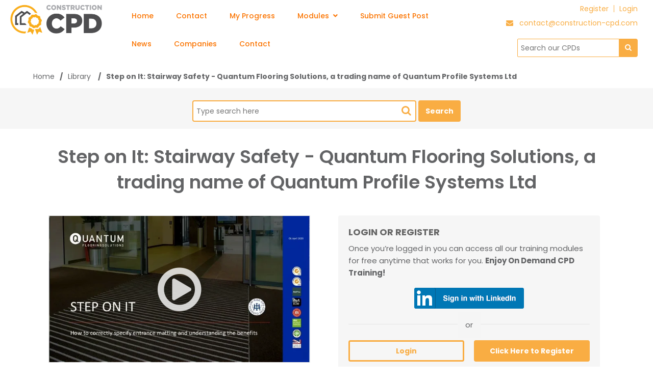

--- FILE ---
content_type: text/html; charset=utf-8
request_url: https://www.construction-cpd.com/specification-of-stairway-safety-cpd
body_size: 129458
content:
    <!--if (string.IsNullOrEmpty(colourThemeHoverEffect))
    {
        companyEmail = "contact@construction-cpd.com";
    }-->


<!DOCTYPE html>
<html>

<!-- paulirish.com/2008/conditional-stylesheets-vs-css-hacks-answer-neither/ -->
<!--[if IE 8]> <html class="no-js lt-ie9" lang="en"> <![endif]-->
<!--[if gt IE 8]> <html class="no-js" lang="en"> <![endif]-->

<head>

	
    <meta charset="utf-8" />

    
        <meta name="viewport" content="width=device-width, initial-scale=1" />

    

    <title>CPD | the guidelines for the specification of stairway safety </title>

    <!-- media-queries.js (fallback) -->
    <!--[if lt IE 9]>
        <script type="text/javascript" src="//css3-mediaqueries-js.googlecode.com/svn/trunk/css3-mediaqueries.js"></script>
    <![endif]-->
    <!-- IE Fix for HTML5 Tags -->
    <!--[if lt IE 9]>
        <script type="text/javascript" src="//html5shiv.googlecode.com/svn/trunk/html5.js"></script>
    <![endif]-->
    
 <!-- Foundation CSS File -->
    <link href="/Content/bootstrap.css" rel="stylesheet"/>

    <link rel="stylesheet" href="/themes/clientsite/css/app.css" media="screen" />

    <!-- Web fonts -->
    <link href="https://fonts.googleapis.com/css2?family=Poppins:ital,wght@0,200;0,300;0,400;0,500;0,600;0,700;0,800;0,900;1,300;1,400;1,500;1,600&display=swap" rel="stylesheet" />
    <!--<link href='https://fonts.googleapis.com/css?family=Open+Sans:300,400,600,800' rel='stylesheet' type='text/css'>-->
    <link href='https://maxcdn.bootstrapcdn.com/font-awesome/4.6.3/css/font-awesome.min.css' rel='stylesheet' type='text/css'>
    
	<script type="text/javascript" src="/Themes/ClientSite/js/mdb/popper.min.js"></script>
	
    <!-- Main CSS File -->
    <link rel="stylesheet" href="/themes/clientsite/css/jquery.steps.css" media="screen" />
    <link rel="stylesheet" href="/themes/clientsite/css/style.css?v=1.11" media="screen" />
    <link rel="stylesheet" href="//code.jquery.com/ui/1.10.3/themes/smoothness/jquery-ui.css" media="screen" />
    <link rel="stylesheet" href="/themes/clientsite/css/alerts.css" media="screen" />
    <link rel="stylesheet" href="/themes/clientsite/css/jquery.realperson.css" media="screen" />

    <link rel="stylesheet" href="/Themes/ClientSite/css/file-upload.css" media="screen" />

    <!--[if IE 8]>
        <link rel="stylesheet" type="text/css" href="/themes/clientsite/css/ie-1.0.0.css" />
    <![endif]-->
    <!-- Included JS Files -->
    <script type="text/javascript" src="/themes/clientsite/js/foundation/modernizr.foundation.js"></script>
	<script type="text/javascript" src="https://ajax.googleapis.com/ajax/libs/jquery/1.9.0/jquery.min.js"></script>
    <script type="text/javascript" src="/themes/clientsite/js/jquery-ui-1.10.3.custom.min.js"></script>
	<script type="text/javascript" src="/themes/clientsite/js/jquery.prettyPhoto.js?v=1.1"></script>
    <script type="text/javascript" src="/themes/clientsite/js/jquery.fitvids.js"></script>
    <script type="text/javascript" src="/themes/clientsite/js/tinynav.min.js"></script>
    <script type="text/javascript" src="/themes/clientsite/js/jquery.flexslider-min.js"></script>
    <script type="text/javascript" src="/themes/clientsite/js/jquery.selectBox.js?v=1.2"></script>
    <script type="text/javascript" src="/themes/clientsite/js/jquery.placeholder.min.js"></script>


    <script type="text/javascript" src="/themes/clientsite/js/main-menu-ck.js"></script>
    <script type="text/javascript" src="/themes/clientsite/js/twitter.js"></script>
    <script type="text/javascript" src="/themes/clientsite/js/responsive-tables.js"></script>
    <script type="text/javascript" src="/themes/clientsite/js/jquery.urlencode.js"></script>
    <script type="text/javascript" src="/themes/clientsite/js/jquery.realperson.min.js"></script>
    <script type="text/javascript" src="/themes/clientsite/js/jquery.validate.js"></script>
    <script type="text/javascript" src="/themes/clientsite/js/jquery.validate.extension.js"></script>

    
    <script type="text/javascript" src="/Themes/ClientSite/js/mdb/bootstrap.min.js"></script>
    <script type="text/javascript" src="/Themes/ClientSite/js/mdb/mdb.min.js"></script>
    
    <script type="text/javascript" src="/Themes/ClientSite/js/register-form-validation.js"></script>

    
    <script src="https://cdn.jsdelivr.net/gh/vast-engineering/jquery-popup-overlay@2/jquery.popupoverlay.min.js"></script>
    <script src="https://cdnjs.cloudflare.com/ajax/libs/clipboard.js/2.0.6/clipboard.min.js"></script>
  
	
    <link rel="stylesheet" href="/Themes/ClientSite/css/bootstrap-clockpicker.css" media="screen" />
    <script type="text/javascript" src="/Themes/ClientSite/js/bootstrap-clockpicker.js"></script>
    <link rel="stylesheet" href="https://use.fontawesome.com/releases/v5.8.2/css/all.css">
	
	
    <link href="https://cdn.jsdelivr.net/npm/select2@4.1.0-rc.0/dist/css/select2.min.css" rel="stylesheet" />
    <script src="https://cdn.jsdelivr.net/npm/select2@4.1.0-rc.0/dist/js/select2.min.js"></script>
	
    <link rel="icon" type="image/png" sizes="32x32" href="/themes/clientsite/img/icons/fav-icon-32.png" />
    <link rel="icon" type="image/png" sizes="16x16" href="/themes/clientsite/img/icons/fav-icon-16.png" />

    <script>
        dataLayer = [{
            'vLoginState': 'False',
            'vUserEmail': '',
            'vUserCompany': '',
            'vLoginMethod': 'Normal',
            'vPageType': 'Academy Module'
        }];
    </script>
	
    <!-- Global site tag (gtag.js) - Google Analytics -->
<script async src="https://www.googletagmanager.com/gtag/js?id=UA-164529395-1"></script>
<script>
  window.dataLayer = window.dataLayer || [];
  function gtag(){dataLayer.push(arguments);}
  gtag('js', new Date());

  gtag('config', 'UA-164529395-1');
</script>

<!-- Global site tag (gtag.js) - Google Ads: 558821657 -->
<script async src="https://www.googletagmanager.com/gtag/js?id=AW-558821657"></script>
<script>
  window.dataLayer = window.dataLayer || [];
  function gtag(){dataLayer.push(arguments);}
  gtag('js', new Date());

  gtag('config', 'AW-558821657');
</script>

<!-- Google Tag Manager -->
<script>(function(w,d,s,l,i){w[l]=w[l]||[];w[l].push({'gtm.start':
new Date().getTime(),event:'gtm.js'});var f=d.getElementsByTagName(s)[0],
j=d.createElement(s),dl=l!='dataLayer'?'&l='+l:'';j.async=true;j.src=
'https://www.googletagmanager.com/gtm.js?id='+i+dl;f.parentNode.insertBefore(j,f);
})(window,document,'script','dataLayer','GTM-K8BD7Z3');</script>
<!-- End Google Tag Manager -->
    
    <meta name="keywords" />
    <meta name="description" content="The aims of this CPD are to understand the what, where and why of stair nosing’s &amp; the rules and regulations involved with stair nosing’s on stairways." />

    
    

	
	<style>
        :root {
            --main-cpd-color: #F9AD43;
            --main-cpd-color-dark: #fb7400;
			--main-cpd-color-light: #F9AD437F;

            --main-cpd-button-color: #F9AD43;
            --main-cpd-button-color-dark: #fb7400;
			
			--main-font-style: 'Poppins', sans-serif;
        }
    </style>
</head>

<body class="members-academy-search-page" >
    <input id="BaseURL" name="BaseURL" type="hidden" value="/" />
    <input id="BaseWebFullURL" name="BaseWebFullURL" type="hidden" value="https://www.construction-cpd.com/" />


                <header id="header">
                    <div class="row relative" style="width: 100% !important;">
                        <div class="container-fluid">
                            <div class="two columns">
                                <a href="https://www.construction-cpd.com/" class="header-logo" title="Take me back to the homepage" style="margin-top: 0 !important;">
                                    <img src="/themes/clientsite/img/construction-cpd-logo.jpg" style="width:; height:;" alt="Logo" />
                                </a>
                            </div>
                            <div class="seven columns">
                                            <!-- mobile menu -->
<style>
    .mobnav {
        background: none !important;
        font-family: var(--main-font-style);
    }

        .mobnav:after {
            content: '';
            clear: both;
            display: table;
        }

        .mobnav ul {
            float: right;
            margin-right: 40px;
            list-style: none;
            position: relative;
            border-radius: 6px;
        }

            .mobnav ul li {
                float: right;
                display: inline-block;
                margin: 0 5px;
            }

                .mobnav ul li a {
                    color: white;
                    line-height: 40px;
                    text-decoration: none;
                    font-size: 14px;
                    font-weight: 700;
                    padding: 8px 15px;
                    transition: 0.3s all ease;
                }

                    .mobnav ul li a:hover {
                        color: var(--main-cpd-color-dark);
                    }

            .mobnav ul ul li a:hover {
                box-shadow: none;
            }

            .mobnav ul ul {
                position: absolute;
                top: 90px;
                z-index: 100;
                opacity: 0;
                visibility: hidden;
                transition: top .3s;
            }

                .mobnav ul ul ul {
                    border-top: none;
                }

            .mobnav ul li:hover > ul {
                top: 70px;
                opacity: 1;
                visibility: visible;
            }

            .mobnav ul ul li {
                position: relative;
                margin: 0px;
                width: 150px;
                float: none;
                display: list-item;
            }

                .mobnav ul ul li a {
                    line-height: 35px;
                }

            .mobnav ul ul ul li {
                position: relative;
                top: -60px;
                left: 150px;
            }

    .show, .icon, #mobNavcontent > li > input[type="checkbox"], #mobNavcontent > li > ul > li > input[type="checkbox"] {
        display: none;
    }

    .fa-plus {
        font-size: 15px;
        margin-left: 40px;
    }

    @media all and (max-width:968px) {
        .mobnav ul {
            text-align: center !important;
            margin-right: 0px;
            float: right;
            background-color: rgba(0,0,0,0.5) !important;
            width: 100%;
            transition: 0.3s all ease;
        }

        .show + a, .show + ul {
            display: none;
        }

        .mobnav ul li, .mobnav ul ul li {
            display: block;
            width: 100%;
            background-color: none !important;
            padding-left: 10px;
            font-size: 14px;
        }

            .mobnav ul li a:hover {
                box-shadow: none;
                background-color: none !important;
            }

        .show {
            display: block;
            color: var(--main-cpd-button-color);
            font-size: 14px;
            padding: 0 15px;
            line-height: 40px;
            cursor: pointer;
            transition: 0.3s all ease;
        }

            .show:hover {
                color: var(--main-cpd-color-dark);
            }

        .icon {
            display: block;
            color: var(--main-cpd-color-dark);
            position: absolute;
            top: 0;
            right: 40px;
            line-height: 70px;
            cursor: pointer;
            font-size: 25px;
        }

        .mobnav ul ul {
            top: 70px;
            border-top: 0px;
            float: none;
            position: static;
            display: none;
            opacity: 1;
            visibility: visible;
            transition: 0.3s all ease;
        }

            .mobnav ul ul a {
                padding-left: 0px;
            }

            .mobnav ul ul ul li {
                position: static;
            }

        .ultopmarginreduse {
            margin-top: -5px !important;
        }

            .ultopmarginreduse li {
                font-size: 12px !important;
                font-weight: 400 !important;
            }

        .mobnav ul ul:hover {
            display: block;
        }

        .mobnav ul ul li {
            display: block;
            cursor: pointer;
            visibility: visible;
        }

            .mobnav ul ul li ul:hover {
                display: block;
                cursor: pointer;
                visibility: visible;
            }

        .mobnav ul ul li {
            border-bottom: 0px;
        }

        span.cancel:before {
            content: '\f00d';
        }

        .display-menu-item {
            display: block !important;
            visibility: visible !important;
        }

        #mobNavcontent {
            display:none;
        }

    }

    /*mobile menu icon*/
    .mobilbemenuicon {
        background-color: transparent;
        border: none;
        cursor: pointer;
        display: flex;
        padding: 0;
        float: right;
        width: 40px;
        height: auto;
    }

    .line {
        fill: none;
        stroke: var(--main-cpd-color);
        stroke-width: 6;
        transition: stroke-dasharray 600ms cubic-bezier(0.4, 0, 0.2, 1), stroke-dashoffset 600ms cubic-bezier(0.4, 0, 0.2, 1);
    }

    .line1 {
        stroke-dasharray: 60 207;
        stroke-width: 6;
    }

    .line2 {
        stroke-dasharray: 60 60;
        stroke-width: 6;
    }

    .line3 {
        stroke-dasharray: 60 207;
        stroke-width: 6;
    }

    .opened .line1 {
        stroke-dasharray: 90 207;
        stroke-dashoffset: -134;
        stroke-width: 6;
    }

    .opened .line2 {
        stroke-dasharray: 1 60;
        stroke-dashoffset: -30;
        stroke-width: 6;
    }

    .opened .line3 {
        stroke-dasharray: 90 207;
        stroke-dashoffset: -134;
        stroke-width: 6;
    }

    .mobmenu-link-button {
        display: block;
        background-color: var(--main-cpd-color);
        width: 100% !important;
        -webkit-border-radius: 6px !important;
        border-radius: 6px !important;
        padding: 0px !important;
        text-decoration: none !important;
        color: #fff !important;
        margin-top: 4px !important;
        margin-bottom: 4px !important;
        text-align: center !important;
    }
</style>

<div class="mobnav display_none_in_large pl-0 pr-0 mx-1 mt30">
    <button class="mobilbemenuicon" id="mobileNav" style="margin-top:-80px;" onclick="" aria-label="Main Menu">
        <svg width="100" height="100" viewBox="0 0 100 100">
            <path class="line line1" d="M 20,29.000046 H 80.000231 C 80.000231,29.000046 94.498839,28.817352 94.532987,66.711331 94.543142,77.980673 90.966081,81.670246 85.259173,81.668997 79.552261,81.667751 75.000211,74.999942 75.000211,74.999942 L 25.000021,25.000058" />
            <path class="line line2" d="M 20,50 H 80" />
            <path class="line line3" d="M 20,70.999954 H 80.000231 C 80.000231,70.999954 94.498839,71.182648 94.532987,33.288669 94.543142,22.019327 90.966081,18.329754 85.259173,18.331003 79.552261,18.332249 75.000211,25.000058 75.000211,25.000058 L 25.000021,74.999942" />
        </svg>
    </button>

    <ul id="mobNavcontent" class="p-2 pt-2">
                    <li>
                        <a href="https://www.construction-cpd.com/" target="_self" title="Home" class="mobmenu-link-button">
                            Home
                        </a>
                    </li>
                    <li>
                        <a href="https://www.construction-cpd.com/contact" target="_self" title="Contact" class="mobmenu-link-button">
                            Contact
                        </a>
                    </li>
                    <li>
                        <a href="https://www.construction-cpd.com/member/cpd/my-certificates" target="_self" title="My Progress" class="mobmenu-link-button">
                            My Progress
                        </a>
                    </li>
                    <li>
                        <label for="1408" class="show mobmenu-link-button">
                            Modules <i class="fa fa-caret-down"></i>
                        </label>
                        <a href="https://www.construction-cpd.com/cpd/module-search" target="_self" title="Modules" class="mobmenu-link-button">
                            Modules
                        </a>
                        <input type="checkbox" id="1408" class="dropdowncheckbox" />
                        <ul class="p-0 m-0 text-center ultopmarginreduse" id="ul-1408">
                                        <li class="p-0 m-0">
                                            <label for="1410" class="show">
                                                Category
                                                <i class="fa fa-caret-down"></i>
                                            </label>
                                            <a href="https://www.construction-cpd.com/#" title="Category" class="mobmenu-link-button">
                                                Category
                                            </a>
                                            <input type="checkbox" id="1410" class="dropdowncheckbox" />
                                            <ul class="p-0 m-0 ultopmarginreduse" id="ul-1410">
                                                        <li class="p-0 m-0">
                                                            <a href="https://www.construction-cpd.com/cpd-category/balconies-balustrades-stairs" title="Balconies, Balustrades &amp; Stairs">Balconies, Balustrades & Stairs</a>
                                                        </li>
                                                        <li class="p-0 m-0">
                                                            <a href="https://www.construction-cpd.com/cpd-category/bathroom-sanitary-fittings" title="Bathroom &amp; Sanitary Fittings">Bathroom & Sanitary Fittings</a>
                                                        </li>
                                                        <li class="p-0 m-0">
                                                            <a href="https://www.construction-cpd.com/cpd-category/brick-blockwork" title="Brick &amp; Blockwork">Brick & Blockwork</a>
                                                        </li>
                                                        <li class="p-0 m-0">
                                                            <a href="https://www.construction-cpd.com/cpd-category/building-design" title="Building Design">Building Design</a>
                                                        </li>
                                                        <li class="p-0 m-0">
                                                            <a href="https://www.construction-cpd.com/cpd-category/building-materials-hardware" title="Building Materials &amp; Hardware">Building Materials & Hardware</a>
                                                        </li>
                                                        <li class="p-0 m-0">
                                                            <a href="https://www.construction-cpd.com/cpd-category/ceilings" title="Ceilings">Ceilings</a>
                                                        </li>
                                                        <li class="p-0 m-0">
                                                            <a href="https://www.construction-cpd.com/cpd-category/complete-structures-spaces" title="Complete Structures &amp; Spaces">Complete Structures & Spaces</a>
                                                        </li>
                                                        <li class="p-0 m-0">
                                                            <a href="https://www.construction-cpd.com/cpd-category/decorative" title="Decorative">Decorative</a>
                                                        </li>
                                                        <li class="p-0 m-0">
                                                            <a href="https://www.construction-cpd.com/cpd-category/doors-entrances" title="Doors &amp; Entrances">Doors & Entrances</a>
                                                        </li>
                                                        <li class="p-0 m-0">
                                                            <a href="https://www.construction-cpd.com/cpd-category/drainage-water-supply" title="Drainage &amp; Water Supply">Drainage & Water Supply</a>
                                                        </li>
                                                        <li class="p-0 m-0">
                                                            <a href="https://www.construction-cpd.com/cpd-category/energy-electrical" title="Energy &amp; Electrical">Energy & Electrical</a>
                                                        </li>
                                                        <li class="p-0 m-0">
                                                            <a href="https://www.construction-cpd.com/cpd-category/energy-source" title="Energy Source">Energy Source</a>
                                                        </li>
                                                        <li class="p-0 m-0">
                                                            <a href="https://www.construction-cpd.com/cpd-category/external-works" title="External Works">External Works</a>
                                                        </li>
                                                        <li class="p-0 m-0">
                                                            <a href="https://www.construction-cpd.com/cpd-category/floors-accessories" title="Floors &amp; Accessories">Floors & Accessories</a>
                                                        </li>
                                                        <li class="p-0 m-0">
                                                            <a href="https://www.construction-cpd.com/cpd-category/ground-substructure" title="Ground &amp; Substructure">Ground & Substructure</a>
                                                        </li>
                                                        <li class="p-0 m-0">
                                                            <a href="https://www.construction-cpd.com/cpd-category/health-and-safety" title="Health and Safety">Health and Safety</a>
                                                        </li>
                                                        <li class="p-0 m-0">
                                                            <a href="https://www.construction-cpd.com/cpd-category/hvac-cooling-systems" title="HVAC &amp; Cooling Systems">HVAC & Cooling Systems</a>
                                                        </li>
                                                        <li class="p-0 m-0">
                                                            <a href="https://www.construction-cpd.com/cpd-category/insulation" title="Insulation">Insulation</a>
                                                        </li>
                                                        <li class="p-0 m-0">
                                                            <a href="https://www.construction-cpd.com/cpd-category/lighting" title="Lighting">Lighting</a>
                                                        </li>
                                                        <li class="p-0 m-0">
                                                            <a href="https://www.construction-cpd.com/cpd-category/paints-coatings" title="Paints &amp; Coatings">Paints & Coatings</a>
                                                        </li>
                                                        <li class="p-0 m-0">
                                                            <a href="https://www.construction-cpd.com/cpd-category/roof-structures-finishes" title="Roof Structures &amp; Finishes">Roof Structures & Finishes</a>
                                                        </li>
                                                        <li class="p-0 m-0">
                                                            <a href="https://www.construction-cpd.com/cpd-category/rooflights-roof-windows" title="Rooflights &amp; Roof Windows">Rooflights & Roof Windows</a>
                                                        </li>
                                                        <li class="p-0 m-0">
                                                            <a href="https://www.construction-cpd.com/cpd-category/stairs-lifts-entrance-systems" title="Stairs, Lifts &amp; Entrance Systems">Stairs, Lifts & Entrance Systems</a>
                                                        </li>
                                                        <li class="p-0 m-0">
                                                            <a href="https://www.construction-cpd.com/cpd-category/structural" title="Structural">Structural</a>
                                                        </li>
                                                        <li class="p-0 m-0">
                                                            <a href="https://www.construction-cpd.com/cpd-category/thermal-acoustic-fire" title="Thermal, acoustic &amp; fire">Thermal, acoustic & fire</a>
                                                        </li>
                                                        <li class="p-0 m-0">
                                                            <a href="https://www.construction-cpd.com/cpd-category/walls-partitions" title="Walls &amp; Partitions">Walls & Partitions</a>
                                                        </li>
                                                        <li class="p-0 m-0">
                                                            <a href="https://www.construction-cpd.com/cpd-category/windows-glazing" title="Windows &amp; Glazing">Windows & Glazing</a>
                                                        </li>

                                            </ul>
                                        </li>
                                        <li class="p-0 m-0">
                                            <label for="1411" class="show">
                                                Topic
                                                <i class="fa fa-caret-down"></i>
                                            </label>
                                            <a href="https://www.construction-cpd.com/#" title="Topic" class="mobmenu-link-button">
                                                Topic
                                            </a>
                                            <input type="checkbox" id="1411" class="dropdowncheckbox" />
                                            <ul class="p-0 m-0 ultopmarginreduse" id="ul-1411">
                                                        <li class="p-0 m-0">
                                                            <a href="https://www.construction-cpd.com/cpd-topic/acoustic" title="Acoustic">Acoustic</a>
                                                        </li>
                                                        <li class="p-0 m-0">
                                                            <a href="https://www.construction-cpd.com/cpd-topic/fire" title="Fire">Fire</a>
                                                        </li>
                                                        <li class="p-0 m-0">
                                                            <a href="https://www.construction-cpd.com/cpd-topic/part-a-structure" title="Part A - Structure">Part A - Structure</a>
                                                        </li>
                                                        <li class="p-0 m-0">
                                                            <a href="https://www.construction-cpd.com/cpd-topic/part-b-fire-safety" title="Part B - Fire Safety">Part B - Fire Safety</a>
                                                        </li>
                                                        <li class="p-0 m-0">
                                                            <a href="https://www.construction-cpd.com/cpd-topic/part-c-site-preparation-contaminants-and-moisture" title="Part C - Site preparation, contaminants and moisture">Part C - Site preparation, contaminants and moisture</a>
                                                        </li>
                                                        <li class="p-0 m-0">
                                                            <a href="https://www.construction-cpd.com/cpd-topic/part-d-toxic-substances" title="Part D - Toxic Substances">Part D - Toxic Substances</a>
                                                        </li>
                                                        <li class="p-0 m-0">
                                                            <a href="https://www.construction-cpd.com/cpd-topic/part-e-resistance-to-the-passage-of-sound" title="Part E - Resistance to the passage of sound">Part E - Resistance to the passage of sound</a>
                                                        </li>
                                                        <li class="p-0 m-0">
                                                            <a href="https://www.construction-cpd.com/cpd-topic/part-f-ventilation" title="Part F - Ventilation">Part F - Ventilation</a>
                                                        </li>
                                                        <li class="p-0 m-0">
                                                            <a href="https://www.construction-cpd.com/cpd-topic/part-g-sanitation-hot-water-safety-and-water-efficiency" title="Part G - Sanitation, hot water safety and water efficiency">Part G - Sanitation, hot water safety and water efficiency</a>
                                                        </li>
                                                        <li class="p-0 m-0">
                                                            <a href="https://www.construction-cpd.com/cpd-topic/part-h-drainage-and-waste-disposal" title="Part H - Drainage and Waste Disposal">Part H - Drainage and Waste Disposal</a>
                                                        </li>
                                                        <li class="p-0 m-0">
                                                            <a href="https://www.construction-cpd.com/cpd-topic/part-j-combustion-appliances-and-fuel-storage-systems" title="Part J - Combustion appliances and fuel storage systems">Part J - Combustion appliances and fuel storage systems</a>
                                                        </li>
                                                        <li class="p-0 m-0">
                                                            <a href="https://www.construction-cpd.com/cpd-topic/part-k-protection-from-falling-collision-and-impact" title="Part K - Protection from falling, collision and impact">Part K - Protection from falling, collision and impact</a>
                                                        </li>
                                                        <li class="p-0 m-0">
                                                            <a href="https://www.construction-cpd.com/cpd-topic/part-l-conservation-of-fuel-and-power" title="Part L - Conservation of fuel and power">Part L - Conservation of fuel and power</a>
                                                        </li>
                                                        <li class="p-0 m-0">
                                                            <a href="https://www.construction-cpd.com/cpd-topic/part-m-access-to-and-use-of-buildings" title="Part M - Access to and use of buildings">Part M - Access to and use of buildings</a>
                                                        </li>
                                                        <li class="p-0 m-0">
                                                            <a href="https://www.construction-cpd.com/cpd-topic/part-p-electrical-safety" title="Part P - Electrical Safety">Part P - Electrical Safety</a>
                                                        </li>
                                                        <li class="p-0 m-0">
                                                            <a href="https://www.construction-cpd.com/cpd-topic/part-q-security" title="Part Q - Security">Part Q - Security</a>
                                                        </li>
                                                        <li class="p-0 m-0">
                                                            <a href="https://www.construction-cpd.com/cpd-topic/sustainability" title="Sustainability">Sustainability</a>
                                                        </li>
                                                        <li class="p-0 m-0">
                                                            <a href="https://www.construction-cpd.com/cpd-topic/thermal" title="Thermal">Thermal</a>
                                                        </li>

                                            </ul>
                                        </li>

                        </ul>
                    </li>
                    <li>
                        <a href="https://www.construction-cpd.com/submit-a-guest-post" target="_self" title="Submit Guest Post" class="mobmenu-link-button">
                            Submit Guest Post
                        </a>
                    </li>
                    <li>
                        <a href="https://www.construction-cpd.com/news" target="_self" title="News" class="mobmenu-link-button">
                            News
                        </a>
                    </li>
                    <li>
                        <a href="https://www.construction-cpd.com/companies" target="_self" title="Companies" class="mobmenu-link-button">
                            Companies
                        </a>
                    </li>
                    <li>
                        <a href="https://www.construction-cpd.com/contact" target="_self" title="Contact" class="mobmenu-link-button">
                            Contact
                        </a>
                    </li>

    </ul>
</div>                                            <!-- mobile menu -->
<style>
    nav {
        background: #fff;
        font-size: 0;
        position: relative;
        font-family: var(--main-font-style);
    }

        nav > ul > li {
            display: inline-block;
            font-size: 14px;
            padding: 0 15px;
            position: relative;
        }

            nav > ul > li > a {
                color: var(--main-cpd-color-dark);
                display: block;
                padding: 20px 5px 10px 5px;
                border-bottom: 3px solid transparent;
                transition: all .1s ease;
                font-weight: 500;
                text-decoration: none !important;
            }

                nav > ul > li > a > i {
                    padding-left: 4px;
                    font-weight: 500;
                }

            nav > ul > li:hover > a {
                border-bottom: 3px solid var(--main-cpd-color);
                font-weight: 800;
                text-decoration: none !important;
            }

    ._active {
        color: var(--main-cpd-color-dark);
        border-bottom: 3px solid var(--main-cpd-color);
    }

    .mega-menu {
        background: #3f3f3f;
        visibility: hidden;
        opacity: 0;
        transition: visibility 0s, opacity 0.5s linear;
        position: absolute;
        left: 0;
        width: 100%;
        padding-bottom: 20px;
        border-radius: 5px;
        border: 1px solid var(--main-cpd-color);
        font-family: var(--main-font-style);
        text-decoration: none !important;
        z-index: 1000 !important;
    }

        .mega-menu h6 {
            color: var(--main-cpd-button-color);
            text-align: left;
            padding-left: 20px;
        }

        .mega-menu .catagory_link {
            color: var(--main-cpd-color-dark) !important;
            font-weight: 500;
            text-align: left;
            padding-left: 20px;
            padding-top: 11px;
            text-decoration: none !important;
        }

            .mega-menu .catagory_link:hover {
                color: var(--main-cpd-color-dark) !important;
            }

        .mega-menu .container {
            display: flex;
            flex-wrap: wrap;
        }

        .mega-menu .item {
            margin: 0 10px;
            flex: 1 0 33%;
        }

            .mega-menu .item ul {
                -moz-column-count: 2;
                -moz-column-gap: 15px;
                -webkit-column-count: 2;
                -webkit-column-gap: 15px;
                column-count: 2;
                column-gap: 15px;
            }

                .mega-menu .item ul li {
                    display: block;
                }

            .mega-menu .item img {
                width: 100%;
            }

        .mega-menu a {
            color: #fff;
            display: block;
            padding: 5px 0;
            font-weight: 500;
            text-decoration: none !important;
        }

            .mega-menu a:hover {
                color: var(--main-cpd-color-dark);
                text-decoration: none !important;
            }

    @media only screen and (max-width: 600px) {
        .mega-menu .container {
            flex-wrap: wrap;
            flex-direction: column;
        }

        .mega-menu {
            overflow-y: scroll;
            max-height: 500px;
        }
    }

    .dropdown {
        position: static;
    }

        .dropdown:hover .mega-menu {
            visibility: visible;
            opacity: 1;
        }
</style>

<nav style="z-index: 999 !important;" class="display_none_in_medium display_none_in_small">
    <ul class="container">
                <li class="">
                    <a href="https://www.construction-cpd.com/" target="_self" title="Home">
                        Home

                    </a>

                </li>
                <li class="">
                    <a href="https://www.construction-cpd.com/contact" target="_self" title="Contact">
                        Contact

                    </a>

                </li>
                <li class="">
                    <a href="https://www.construction-cpd.com/member/cpd/my-certificates" target="_self" title="My Progress">
                        My Progress

                    </a>

                </li>
                <li class="dropdown">
                    <a href="https://www.construction-cpd.com/cpd/module-search" target="_self" title="Modules">
                        Modules
                                <i class="fa fa-angle-down"></i>

                    </a>
                            <div class="mega-menu">
                                <div class="container">
                                            <div class="item">
                                                        <h6>Category</h6>
                                                        <ul>
                                                                    <li>
                                                                        <a href="https://www.construction-cpd.com/cpd-category/balconies-balustrades-stairs" title="Balconies, Balustrades &amp; Stairs">
                                                                            Balconies, Balustrades & Stairs
                                                                        </a>
                                                                    </li>
                                                                    <li>
                                                                        <a href="https://www.construction-cpd.com/cpd-category/bathroom-sanitary-fittings" title="Bathroom &amp; Sanitary Fittings">
                                                                            Bathroom & Sanitary Fittings
                                                                        </a>
                                                                    </li>
                                                                    <li>
                                                                        <a href="https://www.construction-cpd.com/cpd-category/brick-blockwork" title="Brick &amp; Blockwork">
                                                                            Brick & Blockwork
                                                                        </a>
                                                                    </li>
                                                                    <li>
                                                                        <a href="https://www.construction-cpd.com/cpd-category/building-design" title="Building Design">
                                                                            Building Design
                                                                        </a>
                                                                    </li>
                                                                    <li>
                                                                        <a href="https://www.construction-cpd.com/cpd-category/building-materials-hardware" title="Building Materials &amp; Hardware">
                                                                            Building Materials & Hardware
                                                                        </a>
                                                                    </li>
                                                                    <li>
                                                                        <a href="https://www.construction-cpd.com/cpd-category/ceilings" title="Ceilings">
                                                                            Ceilings
                                                                        </a>
                                                                    </li>
                                                                    <li>
                                                                        <a href="https://www.construction-cpd.com/cpd-category/complete-structures-spaces" title="Complete Structures &amp; Spaces">
                                                                            Complete Structures & Spaces
                                                                        </a>
                                                                    </li>
                                                                    <li>
                                                                        <a href="https://www.construction-cpd.com/cpd-category/decorative" title="Decorative">
                                                                            Decorative
                                                                        </a>
                                                                    </li>
                                                                    <li>
                                                                        <a href="https://www.construction-cpd.com/cpd-category/doors-entrances" title="Doors &amp; Entrances">
                                                                            Doors & Entrances
                                                                        </a>
                                                                    </li>
                                                                    <li>
                                                                        <a href="https://www.construction-cpd.com/cpd-category/drainage-water-supply" title="Drainage &amp; Water Supply">
                                                                            Drainage & Water Supply
                                                                        </a>
                                                                    </li>
                                                                    <li>
                                                                        <a href="https://www.construction-cpd.com/cpd-category/energy-electrical" title="Energy &amp; Electrical">
                                                                            Energy & Electrical
                                                                        </a>
                                                                    </li>
                                                                    <li>
                                                                        <a href="https://www.construction-cpd.com/cpd-category/energy-source" title="Energy Source">
                                                                            Energy Source
                                                                        </a>
                                                                    </li>
                                                                    <li>
                                                                        <a href="https://www.construction-cpd.com/cpd-category/external-works" title="External Works">
                                                                            External Works
                                                                        </a>
                                                                    </li>
                                                                    <li>
                                                                        <a href="https://www.construction-cpd.com/cpd-category/floors-accessories" title="Floors &amp; Accessories">
                                                                            Floors & Accessories
                                                                        </a>
                                                                    </li>
                                                                    <li>
                                                                        <a href="https://www.construction-cpd.com/cpd-category/ground-substructure" title="Ground &amp; Substructure">
                                                                            Ground & Substructure
                                                                        </a>
                                                                    </li>
                                                                    <li>
                                                                        <a href="https://www.construction-cpd.com/cpd-category/health-and-safety" title="Health and Safety">
                                                                            Health and Safety
                                                                        </a>
                                                                    </li>
                                                                    <li>
                                                                        <a href="https://www.construction-cpd.com/cpd-category/hvac-cooling-systems" title="HVAC &amp; Cooling Systems">
                                                                            HVAC & Cooling Systems
                                                                        </a>
                                                                    </li>
                                                                    <li>
                                                                        <a href="https://www.construction-cpd.com/cpd-category/insulation" title="Insulation">
                                                                            Insulation
                                                                        </a>
                                                                    </li>
                                                                    <li>
                                                                        <a href="https://www.construction-cpd.com/cpd-category/lighting" title="Lighting">
                                                                            Lighting
                                                                        </a>
                                                                    </li>
                                                                    <li>
                                                                        <a href="https://www.construction-cpd.com/cpd-category/paints-coatings" title="Paints &amp; Coatings">
                                                                            Paints & Coatings
                                                                        </a>
                                                                    </li>
                                                                    <li>
                                                                        <a href="https://www.construction-cpd.com/cpd-category/roof-structures-finishes" title="Roof Structures &amp; Finishes">
                                                                            Roof Structures & Finishes
                                                                        </a>
                                                                    </li>
                                                                    <li>
                                                                        <a href="https://www.construction-cpd.com/cpd-category/rooflights-roof-windows" title="Rooflights &amp; Roof Windows">
                                                                            Rooflights & Roof Windows
                                                                        </a>
                                                                    </li>
                                                                    <li>
                                                                        <a href="https://www.construction-cpd.com/cpd-category/stairs-lifts-entrance-systems" title="Stairs, Lifts &amp; Entrance Systems">
                                                                            Stairs, Lifts & Entrance Systems
                                                                        </a>
                                                                    </li>
                                                                    <li>
                                                                        <a href="https://www.construction-cpd.com/cpd-category/structural" title="Structural">
                                                                            Structural
                                                                        </a>
                                                                    </li>
                                                                    <li>
                                                                        <a href="https://www.construction-cpd.com/cpd-category/thermal-acoustic-fire" title="Thermal, acoustic &amp; fire">
                                                                            Thermal, acoustic & fire
                                                                        </a>
                                                                    </li>
                                                                    <li>
                                                                        <a href="https://www.construction-cpd.com/cpd-category/walls-partitions" title="Walls &amp; Partitions">
                                                                            Walls & Partitions
                                                                        </a>
                                                                    </li>
                                                                    <li>
                                                                        <a href="https://www.construction-cpd.com/cpd-category/windows-glazing" title="Windows &amp; Glazing">
                                                                            Windows & Glazing
                                                                        </a>
                                                                    </li>

                                                        </ul>

                                            </div>
                                            <div class="item">
                                                        <h6>Topic</h6>
                                                        <ul>
                                                                    <li>
                                                                        <a href="https://www.construction-cpd.com/cpd-topic/acoustic" title="Acoustic">
                                                                            Acoustic
                                                                        </a>
                                                                    </li>
                                                                    <li>
                                                                        <a href="https://www.construction-cpd.com/cpd-topic/fire" title="Fire">
                                                                            Fire
                                                                        </a>
                                                                    </li>
                                                                    <li>
                                                                        <a href="https://www.construction-cpd.com/cpd-topic/part-a-structure" title="Part A - Structure">
                                                                            Part A - Structure
                                                                        </a>
                                                                    </li>
                                                                    <li>
                                                                        <a href="https://www.construction-cpd.com/cpd-topic/part-b-fire-safety" title="Part B - Fire Safety">
                                                                            Part B - Fire Safety
                                                                        </a>
                                                                    </li>
                                                                    <li>
                                                                        <a href="https://www.construction-cpd.com/cpd-topic/part-c-site-preparation-contaminants-and-moisture" title="Part C - Site preparation, contaminants and moisture">
                                                                            Part C - Site preparation, contaminants and moisture
                                                                        </a>
                                                                    </li>
                                                                    <li>
                                                                        <a href="https://www.construction-cpd.com/cpd-topic/part-d-toxic-substances" title="Part D - Toxic Substances">
                                                                            Part D - Toxic Substances
                                                                        </a>
                                                                    </li>
                                                                    <li>
                                                                        <a href="https://www.construction-cpd.com/cpd-topic/part-e-resistance-to-the-passage-of-sound" title="Part E - Resistance to the passage of sound">
                                                                            Part E - Resistance to the passage of sound
                                                                        </a>
                                                                    </li>
                                                                    <li>
                                                                        <a href="https://www.construction-cpd.com/cpd-topic/part-f-ventilation" title="Part F - Ventilation">
                                                                            Part F - Ventilation
                                                                        </a>
                                                                    </li>
                                                                    <li>
                                                                        <a href="https://www.construction-cpd.com/cpd-topic/part-g-sanitation-hot-water-safety-and-water-efficiency" title="Part G - Sanitation, hot water safety and water efficiency">
                                                                            Part G - Sanitation, hot water safety and water efficiency
                                                                        </a>
                                                                    </li>
                                                                    <li>
                                                                        <a href="https://www.construction-cpd.com/cpd-topic/part-h-drainage-and-waste-disposal" title="Part H - Drainage and Waste Disposal">
                                                                            Part H - Drainage and Waste Disposal
                                                                        </a>
                                                                    </li>
                                                                    <li>
                                                                        <a href="https://www.construction-cpd.com/cpd-topic/part-j-combustion-appliances-and-fuel-storage-systems" title="Part J - Combustion appliances and fuel storage systems">
                                                                            Part J - Combustion appliances and fuel storage systems
                                                                        </a>
                                                                    </li>
                                                                    <li>
                                                                        <a href="https://www.construction-cpd.com/cpd-topic/part-k-protection-from-falling-collision-and-impact" title="Part K - Protection from falling, collision and impact">
                                                                            Part K - Protection from falling, collision and impact
                                                                        </a>
                                                                    </li>
                                                                    <li>
                                                                        <a href="https://www.construction-cpd.com/cpd-topic/part-l-conservation-of-fuel-and-power" title="Part L - Conservation of fuel and power">
                                                                            Part L - Conservation of fuel and power
                                                                        </a>
                                                                    </li>
                                                                    <li>
                                                                        <a href="https://www.construction-cpd.com/cpd-topic/part-m-access-to-and-use-of-buildings" title="Part M - Access to and use of buildings">
                                                                            Part M - Access to and use of buildings
                                                                        </a>
                                                                    </li>
                                                                    <li>
                                                                        <a href="https://www.construction-cpd.com/cpd-topic/part-p-electrical-safety" title="Part P - Electrical Safety">
                                                                            Part P - Electrical Safety
                                                                        </a>
                                                                    </li>
                                                                    <li>
                                                                        <a href="https://www.construction-cpd.com/cpd-topic/part-q-security" title="Part Q - Security">
                                                                            Part Q - Security
                                                                        </a>
                                                                    </li>
                                                                    <li>
                                                                        <a href="https://www.construction-cpd.com/cpd-topic/sustainability" title="Sustainability">
                                                                            Sustainability
                                                                        </a>
                                                                    </li>
                                                                    <li>
                                                                        <a href="https://www.construction-cpd.com/cpd-topic/thermal" title="Thermal">
                                                                            Thermal
                                                                        </a>
                                                                    </li>

                                                        </ul>

                                            </div>

                                </div>
                            </div>

                </li>
                <li class="">
                    <a href="https://www.construction-cpd.com/submit-a-guest-post" target="_self" title="Submit Guest Post">
                        Submit Guest Post

                    </a>

                </li>
                <li class="">
                    <a href="https://www.construction-cpd.com/news" target="_self" title="News">
                        News

                    </a>

                </li>
                <li class="">
                    <a href="https://www.construction-cpd.com/companies" target="_self" title="Companies">
                        Companies

                    </a>

                </li>
                <li class="">
                    <a href="https://www.construction-cpd.com/contact" target="_self" title="Contact">
                        Contact

                    </a>

                </li>

    </ul>
</nav>
                            </div>
                            <div class="col-lg-3 col-md-3 col-sm-12 text-right pt-3 pr-5">
                                <!-- logo -->
                                <div class="mobile-contact-links">
                                            <p class="contact-link email mob-only">
                                                <a href="mailto:contact@construction-cpd.com">contact@construction-cpd.com</a>
                                            </p>
                                            <p class="contact-link phone mob-only">
                                                01908 671707
                                            </p>

                                </div>

                                <div class="twelve columns pink pull-right clearfix" style="padding:0px !important;">
                                            <p class="contact-link main_manu_font_size link-pad-mar-reduse" style="border-right: none !important; margin-right: -10px !important;"><a href="https://www.construction-cpd.com/login">Login</a></p>
                                            <p class="contact-link main_manu_font_size link-pad-mar-reduse">
                                                            <a href="https://www.construction-cpd.com/register">Register</a>

                                            </p>
                                            <div class="clear">&nbsp;</div>
                                                <p class="contact-link email main_manu_font_size link-pad-mar-reduse display_none_in_small" style="border-right: none !important; margin-right: -10px !important;">
                                                    <a href="mailto:contact@construction-cpd.com">contact@construction-cpd.com</a>
                                                </p>

                                    <div class="clear">&nbsp;</div>
                                    <div class="pull-right display_none_in_small" style="max-width:236px; width:235px; margin-top:10px;">
        <div class="searchsite search_box_width mb-10" style="max-width:236px; width:235px;">    
<form action="https://www.construction-cpd.com/search/" class="searchform" enctype="multipart/form-data" method="get">                <input type="text" name="q" value="" placeholder="Search our CPDs" class="searchbox twelve">
                <span class="search-btn">
                    <input class="searchsubmit" type="submit" value="" />
                </span>
</form>        </div>
</div>
                                </div>

                            </div>
                        </div>
                    </div>
                </header>



	
    





<div class="breadcrumb">
    <div class="row">
        <div class="twelve columns">
            <ul>
                <li><a href="https://www.construction-cpd.com/">Home</a></li>
                <li>
                    <a href="/member/cpd/module-search">
                        Library
                    </a>
                </li>
                <li>
                    Step on It: Stairway Safety - Quantum Flooring Solutions, a trading name of Quantum Profile Systems Ltd 
                </li>
            </ul>
        </div>
    </div>
</div>




<script src="/Themes/ClientSite/js/typeahead.bundle.min.js"></script>


<script type="text/javascript">
    $(function () {
        var modules = new Bloodhound({
            datumTokenizer: Bloodhound.tokenizers.obj.whitespace('value'),
            queryTokenizer: Bloodhound.tokenizers.whitespace,
            remote: {
                url: $("#BaseURL").val() + "api/academyapi/moduletypeahead?query=%QUERY",
                wildcard: '%QUERY',
                rateLimitWait: 800
            }
        });

        $('.module-typeahead')
            .typeahead(null,
                {
                    name: 'modules',
                    display: 'Value',
                    minLength: 3,
                    source: modules
                });
    });
</script>

        <div class="grey-topbar" id="academy-nav">
            <div class="row">
                        <ul class="grey-bar-btns">

                        </ul>
                        <div class="academy-search">
<form action="/member/cpd/module-search/" enctype="multipart/form-data" method="get">                                <div class="grey-search-wrapper">
                                    <input type="text" name="mq" class="module-typeahead" value="" placeholder="Type search here">
                                </div>
                                <input class="searchsubmit button rounded-btn pink" type="submit" value="Search">
</form>                        </div>

            </div>
        </div>


<main id="main">
    <div class="row content">
        <div class="twelve columns content-left">
            <div class="row">
                            <h1 class="centre-heading">Step on It: Stairway Safety - Quantum Flooring Solutions, a trading name of Quantum Profile Systems Ltd </h1>

                <div class="centre-content">
                    
                </div>

                                <div class="container">
                                    <div class="play-video-thumbnail members-area grey-version lite-members-area centre-img-thumb col-lg-6 col-md-6 col-sm-12" style="background-color: #fff !important; padding: 0px !important">

                                                                <img src="https://i.vimeocdn.com/video/1067112296-3a4455a9412181b3e9267ef6650c6129ef82f6e2e3abf3d12c36bdae6512a03a-d_640x360?r=pad" />

                                        <div class="col-lg-12 col-md-12 col-sm-12 mb-2 mt-2 p-2 pt-3 text-center" style="border: 2px solid #666; border-radius: 5px; min-height: 40px; background: #eee; display: none;" id="message-info-display">
                                            <span style="font-size: 17px; color: var(--main-cpd-color); font-weight: 600; vertical-align: middle !important;" class="text-center mt-10 mb-20 pt-1 clearfix">Please Login to watch</span>
                                        </div>
                                    </div>
                                            <div class="members-area grey-version hide-for-small lite-members-area col-lg-6 col-md-6 col-sm-12">
                                                        <h6 style="color: #666666;"><strong>LOGIN OR REGISTER</strong></h6>
<p>Once you&rsquo;re logged in you can access all our training modules for free anytime that works for you. <strong>Enjoy On Demand CPD Training!</strong></p>

                                                
                                                <div class="clearfix"></div>
                                                        <div class="form-field text-center">
                                                            <p>
                                                                <a href="https://www.linkedin.com/oauth/v2/authorization?response_type=code&client_id=86degb787d2v5t&redirect_uri=https://www.construction-cpd.com/Member/AuthenticateLinkedInUser&state=qRD7mM9gkC9SQKtZpfnc6Q64&scope=r_liteprofile%20r_emailaddress">
                                                                    <img src="/Images/linkedIn-signin-button.png" alt="Linked In"/>
                                                                </a>
                                                            </p>
                                                        </div>
                                                        <p class="line-divider"><span>or</span></p>


                                                <div>
                                                    <a href="https://www.construction-cpd.com/login" class="button rounded-btn pink hollow">Login</a>

                                                                <a href="https://www.construction-cpd.com/register" class="button rounded-btn pink">Click Here to Register</a>
                                                </div>
                                            </div>

                                </div>


                <div class="container">
                    
<style>
    .speaker-pic {
        -webkit-border-radius: 50%;
        border-radius: 50%;
        background-clip: padding-box;
        max-width: 100px;
        max-height: 100px;
        border: 2px solid #d2d2d2;
        margin-left: auto;
        margin-right: auto;
        float: none;
    }

    .no-collapsable {
        color: white !important;
    }
</style>

    <div class="module-summary module-page-info" id="page1">
                    <div class="row">
                                <div class="four columns">
                                    <p class="pre-icon thumb">Module Rating</p>
                                    <ol class="c-rating">
        <li class="c-rating__item is-active" data-index="0"></li>
        <li class="c-rating__item is-active" data-index="1"></li>
        <li class="c-rating__item is-active" data-index="2"></li>
        <li class="c-rating__item is-active" data-index="3"></li>
        <li class="c-rating__item static" data-index="4"></li>
</ol>
                                    <p class="pre-icon clock">20 mins required (approx)</p>
                                </div>
                                <div class="four columns">
                                    <p class="pre-icon play">1110 plays</p>
                                </div>


                        <div class="four columns">
                                    <p class="pre-icon share">Share this module</p>
                                    <div>
                                        <div class="addthis_inline_share_toolbox" data-media="https://i.vimeocdn.com/video/1067112296-3a4455a9412181b3e9267ef6650c6129ef82f6e2e3abf3d12c36bdae6512a03a-d_640x360?r=pad" data-url="https://www.construction-cpd.com/specification-of-stairway-safety-cpd" data-title="Step on It: Stairway Safety - Quantum Flooring Solutions, a trading name of Quantum Profile Systems Ltd " data-description="A Powerpoint presentation and discussion dealing with the subject of making commercial stairways safe and BRE/DDA compliant. The CPD presentation includes:
- What stair nosings are designed to achieve and how to select the right one.
- How recent BRE and DDA guidelines affect the choices for specifiers.
- The unique Quantum step measuring system QSMS - which speeds up handover processes.
- Environmental and Health and Safety considerations applicable to the manufacture, installation and maintenance of stair nosings.
Handouts include reference links to further information and the seminar lasts 45-60 minutes including time for a Q and A session."></div>
                                    </div>
                                    <button type="button" class="button rounded-btn pink mt-10 mb-10 embedcode_open" style="width: 300px;" id="embedcode_open"><i class="fa fa-code pr-10" aria-hidden="true"></i>Embed video on your website</button>

                        </div>
                    </div>
                        <div id="embedcode" class="well well--tooltip">

                            <h6>Please contact us via <a href="mailto:contact@construction-cpd.com" title="contact@construction-cpd.com">contact@construction-cpd.com</a> to get permission to publish this video on your website.</h6>
                            <p class="prettyprint p1" id="codetocopy" style="border: 1px solid #ccc; border-radius: 5px;">&lt;div style=&quot;position: relative!important; width: 100%!important; min-height: 700px; overflow: hidden!important; padding-top: 56.25%!important;&quot;&gt;&lt;iframe src=&quot;https://www.construction-cpd.com/cpd-external-view?ExternalId=73&amp;ReturnUrl=https://www.construction-cpd.com/specification-of-stairway-safety-cpd&quot; style=&quot;position: absolute; top: 0; left: 0; bottom: 0; right: 0; width: 100%; height: 100%; min-height: 500px; border: none;&quot; mozallowfullscreen webkitallowfullscreen allowfullscreen&gt;&lt;/iframe&gt;&lt;/div&gt;</p>
                            <button class="button rounded-btn pink pull-right" id="embedcopybutton" data-clipboard-action="copy" data-clipboard-target="#codetocopy">
                                Copy
                            </button>
                        </div>
                    <div class="spacer-20"></div>


        <div class="row content">
            <div class="twelve columns">
                <div class="row">
                    <div class="eight columns content-left">
                                        <div class="twelve columns pl-0 ml-0">
                                            <div id="accordion-course-sections">
                                                <div class="card">
                                                    <div id="header-01" style="background-color:#666666;">
                                                        <h5 class="p-2 m-0" style="min-height: 0 !important;">
                                                            <a href="javascript:void(0)" class="btn btn-link text-white" style="width: 100% !important;" data-toggle="collapse" data-target="#collapse-01" aria-expanded="true" aria-controls="collapse-01">
                                                                <span class="pull-left" style="font-size: 16px!important;"><strong>Overview</strong></span>
                                                                <i class="fa fa-plus" style="float:right !important; text-align:right; font-size: 16px!important; font-weight: bold !important;"></i>
                                                            </a>
                                                        </h5>
                                                    </div>
                                                    <div id="collapse-01" class="collapse" aria-labelledby="header-01" data-parent="#accordion-course-sections">
                                                        <div class="card-body pt-30">
                                                            <h2>Introduction</h2>

<p>Welcome to this RIBA accredited CPD on stairway safety. This CPD looks at the guidelines for the specification of a safe stairway. It deals with the subject of how stair nosing&rsquo;s helped to make a commercial stairway safe, and meet with all current building regulation guidelines followed by the little questionnaire at the end.</p>

<p>&nbsp;</p>

<p>Regarding stairway safety, Quantum flooring has over 30 years of experience and knowledge. Quantum flooring products are supplied throughout the UK and worldwide. British standards and building regulations, are seen by many as a gold standard throughout the world, and especially in the Middle East. Where many quantum flooring stair nosing&rsquo;s have been installed on major projects. The agenda for this CPD will cover a number of different areas. Firstly, there is a brief introduction. Secondly some background and key insights into stair nosing specifications, and then a look at what regulations and industry standards actually mean. Followed by how stair nosing&rsquo;s can help make a stairway safe, and then there will be a summary with some additional features of note, concluding with a bit about us.</p>

<p>&nbsp;</p>

<p>The aims of this CPD are to understand the what, where and why of stair nosing&rsquo;s. To understand the rules and regulations involved with stair nosing&rsquo;s on stairways, and the objective is to provide the knowledge on how to specify the correct stair nosing&rsquo;s for a given project, from the very many different products that are on the market.</p>

<p>&nbsp;</p>

<p style="text-align:center">


<a href="https://www.construction-cpd.com/login" class="large-button eight right eight ">
    Login to record your CPD points
    <img src="/assets/open-lock-2.jpg" alt="Calculator Icon" />
</a>
</p>

<h2>Stair nosing&rsquo;s. What are they and what is their purpose?</h2>

<p>They&#39;re basically profiles which served to highlight the nose that&#39;s the front edge of steps on a stairway. They are traditionally made from a carrier channel of value aluminium PVC U rigid plastic. With a slip resistant material on the upper surface to provide a safe tread for footballs. They also protect and extend the life of a stairway floor covering. Preventing wear on the nose, and Thirdly they can be a design feature, since the specifiers choice of colour can coordinate with the interior deco or of their location. If the correct stair nosing is specified for a project then the stairway involved will always be safe, durable and attractive.</p>

<p>&nbsp;</p>

<p>Where should stand housings be installed it&#39;s recommended that they be fitted to stairways in all buildings with public access. This includes sectors such as hotel and leisure, offices and all categories of government buildings including the mod, social housing, education, healthcare retail and anywhere where the public needs safe access to a building.</p>

<p>&nbsp;</p>

<h2>Why use stair nosing&rsquo;s?</h2>

<p>Stairs can be very dangerous places. A statistical fact is you&#39;re more likely to die falling down the stairs then buy anything the earth can throw at you. This includes earthquakes, floods and volcanoes. It is the stair nose where most oversteps, and slips can happen. See the link at the foot of this slide to the economist for reference to these facts. And Additionally, it is a statistical fact that according to the UK health and safety executive HSE, there are over 100,000 injuries reported in the UK on non-domestic stairs every year, resulting in over 100 associated deaths. This is why stairway safety is absolutely imperative. The next item from the agenda is to cover some background and key insights into the specification of stair nosing&rsquo;s. All the current guidelines link in some way back to the building regulation document K 2013 schedule 1. This document states, stairs, ladders and ramps shall be designed constructed and installed as to be safe for people moving between different levels. There are five documents which give guidance for the design of stairs and associated stair nosing&rsquo;s for use in buildings with public or shared use. They are shown here, building regulation document K, building regulation document M, BS 8300:2009, BS 9266:2013 and building research information paper IP 15/03. It is the combined guidance from these documents which can help the specifier conclude what is the right stair nosing choice for a given project.</p>

<p>&nbsp;</p>

<p>This CPD aims to sift through the detail and highlight what is important in this regard. Now we&#39;re going to move on to the detail of these regulations and standards.</p>

<p>&nbsp;</p>

<h2>Regulations and standards for stair nosing</h2>

<p>The first aspect to consider is the dimensions of a stair nosing. This statement starts the process. All those things are made apparent by means of a permanently contrasting material on both the tread and the riser. The recommended dimensions of a stair nosing according to the building regulations documents K and M and also the British standards are that the tread should measure between 50 to 65MM, and the riser should be 30 to 55MM. This ensures that there can be large enough contrasting material band on the nose of each step. It is worth noting that the earlier disabled Discrimination Act DDA called for much more specific dimensions of 55MM on both the tread and the riser. However, the more recent Equality Act 2010 has introduced the more flexible guidelines that are shown here. Moving onto the colour of stair nosing&rsquo;s which for regulatory purposes is measured by light reflectance value LRV, which is defined as the amount of light a colour reflects. On the LRV scale pure white is 100 pure black is O and all colours are somewhere in between.</p>

<p>&nbsp;</p>

<p>The LRV colour requirements of the stair nosing tread and riser materials according to the building regulations document K and M and the British standards are that they should differ from the stair floor covering material by 30 points on the LRV scale. For example, a grey carpet with LRV of 80 needs a stair nosing tread material with LRV of less than 50. Technically both the stair nosing tread and riser should be of the same colour, a PVC U stair nosing can achieve this. The regulatory guidance on dimension and colour helps to create a safe stairway with a contrasting step nosing. This produces what can be termed as a ladder effect. As you can see from the stairway on the right the steps are clearly defined with stair nosing&rsquo;s of the correct dimensions and contrasting LRV colour the left hand stairway is obviously not as safe. The next consideration is the slip resistance of the tread.</p>

<p>&nbsp;</p>

<h2>Slip resistance of flooring and tread material</h2>

<p>There are two methods for measuring the slip resistance of flooring and tread material. The traditional pendulum test which gives a pendulum test value PTV. This involves swinging calibrated pendulum across the surface of the material to be measured. The problem uninstalled stairways however is the lack of space to swing the pendulum over the tread. So PTV values of stair nosing tread material can only be established in the laboratory when the material is new. An indication of installed material on a stairway can be established with the second method, which is a surface roughness meter which gives roughness Rz readings in microns. The table on this slide shows the classified value ranges of each method. A laboratory tested PTV greater than 36 is classified as low slip potential. A surface micro roughness measurement greater than 20 RZ, is classified as low slip potential. Materials installed on stairs that can achieve at least these values in wet conditions will contribute to helping making a stairway safe. Lastly as far as the stair nosing are concerned there is tread surface coverage to be considered. BRE information paper IP 15 /03 gives guidance that the stair nosing tread material should extend to the front edge at which it meets the vertical riser face in order to minimise the risk of a slip or overstep in dissent.</p>

<p>&nbsp;</p>

<p>Although this moves away from the steps of the stair further consideration is required to the approaches of stairways. Building regulations approved document M states that a contractor can satisfy requirement M1 or M2 if a corduroy tactile hazard warning service is provided at the top and bottom of landings. BS 8300 also endorses the assistance provided by a tactile surface at the approaches to stairway, it says a corduroy tactile approach should be installed as a hazard warning surface on the top and bottom approaches of the staircase, which will warn pedestrians that they are approaching a staircase. However, in recent years it should be noted that experience and practices changed. Now tactile are generally specified for external applications as they can sometimes cause a trip hazard if used internally. It is what makes the specific access area the safest that should determine their use</p>

<p>&nbsp;</p>

<p>Not all stairways in buildings need to meet the guidelines of the building regulations but, if there are areas of public access then the advice is that the guidance should always apply. It is much better to be safe than sorry. Whilst stair nosing&rsquo;s over the years have evolved to offer all sorts of shapes materials and sizes to meet the different step designs, the building regulation guidelines now dramatically reduced the options available to specifies. It is important to note that there are some traditional step designs that do not necessarily satisfy these guidelines.</p>

<p>&nbsp;</p>

<h2>Traditional stairway designs</h2>

<p>Here are some of the traditional stairway designs and stair nosing solutions that should be considered carefully if guidelines are to be followed. Bullnose step profiles usually of timber construction but also sometimes in stone are a trip hazard to the partially sighted. So too are open riser steps as you are unable to get an LRV contrast and feet can get caught between steps.</p>

<p>&nbsp;</p>

<p>Also, a shiny metal finish such as the traditional aluminium used a stair nosing carrier, can produce a glare in artificial light which can confuse the partially sighted. Lastly it is interesting to note that stair nosing&rsquo;s with tread widths greater than 65MM do not meet the guidelines. This puts all double channel stair nosing&rsquo;s outside the criteria. So what if some existing bullnose or open riser steps are to be renovated and building regulation guidelines need to be followed, as the specifier you might wish to bring to the clients attention but the stairway cannot meet the guidelines in full but if a decent ladder effect can be created by selecting materials with LRV differences of 30 points one of the main criteria can at least be achieved. That is all stair nosing&rsquo;s are made apparent by means of a permanently contrasting material. Again, it is making the stairway as safe as possible for the conditions that is the most important consideration.</p>

<p>&nbsp;</p>

<h2>Examples of correctly specified products</h2>

<p>An example of a product that is specified correctly meets with the building regulations is the eco glow photoluminescent range of stair nosing&rsquo;s. This product is widely used in healthcare, sports grounds and educational environments. The product meets all guideline requirements. It specified worldwide and with only 30 minutes of light will generate 7 1/2 hours visibility in the darkness, as well as being fail safe and green as there are no costly wires or nasty chemicals to deal with.</p>

<p>&nbsp;</p>

<p>Here&#39;s a staircase with echo glow photoluminescent stair nosing&rsquo;s on the left its daytime and on the right night-time. As can be seen the step is visible in all conditions.</p>

<p>&nbsp;</p>

<p>Another example of a product that if specified correctly meets with all the building regulations is the Q range of stair nosing&rsquo;s. This product is also used widely in offices, schools and social housing. Again, it meets all the requirements including the all over tread. It&#39;s green and has no dirt traps, especially important for health care and the range is also easy to clean with low maintenance costs. The simple design and colour options allow for a number of different finishing styles.</p>

<p>&nbsp;</p>

<p>And here is a clear example of a well-defined stair. The dimensions are within guidelines, the colour of the stair nosing&rsquo;s are a clear contrast with the floor covering and the stair nosing tread material is right up to the front edge of the nose. NBS plus BIM models of the stair nosing&rsquo;s are now available to specifies in the national BIM library.</p>

<p>&nbsp;</p>

<p>Having covered the key regulatory guidelines that determine the key characteristics of a safe stair nosing, the next agenda item incorporates these into the specification process.</p>

<p>&nbsp;</p>

<h2>Specification process</h2>

<p>Firstly, identify what type of floor covering has been selected for the stairs. This will determine the gauge i.e. The thickness of the stair nosing to be used, a vinyl or lino floor covering requires a slimmer gauge stair nosing than that for a carpet or carpet tile. Stair nosing&rsquo;s are available in different thicknesses to suit all floor coverings.</p>

<p>&nbsp;</p>

<p>Next establish what shape is the step profile. The main choices available are flat, rake and bullnose. Then what tread material is required, if its internal use a specially formulated PVC which is a proven grade with good slip resistance and long wear characteristics in dry conditions. If its external use a heavy duty material suitable for external use as well as internal applications.</p>

<p>&nbsp;</p>

<p>Does the stair we need to meet best practice guidelines as already discussed. Any building with commercial or public access should meet building regulations best practice guidelines. Considerations to include are; the dimensions of a stair nosing, its colour tread and slip resistance and the tread coverage, and possibly tactile approaches as well.</p>

<p>&nbsp;</p>

<h2>Summary</h2>

<p>Now to summarise the CPD we bring together all the aspects that have been covered.</p>

<p>&nbsp;</p>

<p>Firstly, the reason stair nosing&rsquo;s are installed because they improve the safety the durability and the attractiveness of the stairway. The regulations around stair nosing&rsquo;s include considerations of the dimensions the colour the slip resistance and tread cover. For selection it is necessary to consider the thickness of the floor covering used step profile and the tread coverage and the material type, and finally, there are some additional features to be considered. And these additional features can help us specify finish off a staircase design that incorporates stair nosing&rsquo;s.</p>

<p>&nbsp;</p>

<p>Firstly, there are angles for open string staircases. These provide a neat simple and attractive finish to the edge of steps that have an open side. Next there is often a right angle step at the foot of stairways that needs a special fabricated edge, whilst the logistics of getting the specified stair nosing&rsquo;s to and onto steps may be of little concern to specifiers, if they are not there on time it can cost money in delayed handover time.</p>

<p>&nbsp;</p>

<p>Speed is always of the essence and a unique solution has been developed which gets the measure details to the contractor and distributor within the hour, enabling the correct stair nosing&rsquo;s to be cut and ready for fitting usually within 24 hours. It is a specialist measuring service known as QSMS for short and how does it work? Step sizes are measured with a laser and this data is transferred to a handheld computer and forwarded to base where, it is compiled into a formal cutting schedule, to be sent on to the distributor for attention and supply to the flooring contractor completing the work. Why should specifies be interested in Q SMS? Because stair nosing&rsquo;s are often one of the last items to be fitted on site and any problems with their delivery can cause delays in handover.</p>

<p>&nbsp;</p>

<p>Here the CPD covers health and safety, the environment and maintenance. All points which can be dealt with together. A stair nosing itself presents little or no health and safety issues apart from perhaps a sharp edge or two before fitting. However, a stairway without stair nosing is a risk area, since in an uncovered condition the steps represent a serious slip or overstep hazard, meaning that the principle requirement of building regulation document K is not met. They can also be totally recycled. All stair nosing&rsquo;s housings can easily be maintained and cleaned. Wiping them with a damp cloth and perhaps some mild detergent is all that is required. It is established that stair nosing&rsquo;s hugely out last the surrounding floor coverings and quantum flooring applies lean principles to its manufacturing processes, along with a commitment to ISO 14,001. The company holds itself up to be green, safe and clean, with a committed and practiced environmental policy.</p>

<p>&nbsp;</p>

<h2>About Quantum Flooring</h2>

<p>And finally, a little bit more about quantum flooring. Quantum flooring manufactures all the bits that go around the floor covering. The stair nosing&rsquo;s that go on steps which we have covered in the CPD. The PVC accessories and trims which go around the edge of floors and on the walls and the PVC transition profiles that join floor coverings together.</p>

<p>&nbsp;</p>

<p>Quantum profile systems limited. The holding company is an Oldham based company over 40 years old, specializing in the production of extruded plastic products for different sectors of the building industry. These are offered under four different brands namely quantum flooring under this brand products including stair nosing&rsquo;s and PVC skirtings and trims are produced and sold to the contract flooring market. This RIBA approved CPD covers the subject of stair nosing selection and application. We also have a CPD entitled close that cavity, which deals with the Dacatie brand of original insulated cavity closers, and as PVC and PVC U extrusion specialists, quantum also produces custom made profiles for independent clients. But most recently the business has developed an extruded wood plastic composite material called Q wood it does not rot warp or have any knots and is being used successfully for beads in the timber window industry.</p>

<p>&nbsp;</p>

<p>In addition to telling you about what we do we would also like to tell you about the principles of how we do things at quantum. We have embraced the principles of what is known as lean manufacturing and we set out our lean guidelines in five statements. Everything we do is aimed at creating and adding value for our customers. We aim to generate continuous workflows, to eliminate job queues and this reduces waste. Customer pull through determines what we make and hence we deliver just what the customer wants. We strive for perfection all the time. We are never satisfied, and we are always learning. This helps us to continuously do things better and these principles underpin all that we do. We also ensure that quantum products are green, safe and clean.</p>

<p>&nbsp;</p>

<p>Should further information about quantum flooring products and services be required then please contact us through the website or by telephone to the main office. On the website you&#39;ll find a product selector app to help pick the correct stair nosing product for any project, as well as detailed specification guides, NBS plus details and BIM models.</p>

<p>&nbsp;</p>

<p>Thank you for your time and following this RIBA approved CPD.</p>

<p>&nbsp;</p>

<p>There will now follow a brief quiz on its contents.</p>

                                                        </div>
                                                    </div>
                                                </div>
                                            </div>
                                        </div>


                        <div class="twelve columns pl-0 ml-0">


                            <div class="clear" style="margin-bottom: 20px;"></div>

                                                <div class="row">
                                                    <div class="container p-3">
                                                        <h6>Get involved in the discussion</h6>
                                                        <div class="d-flex flex-row fs-12 mb-3" style="border-bottom:#ccc 1px solid;">
                                                            <div class="like p-2 pb-1 text-center" style="border-bottom: var(--main-cpd-color) 2px solid; min-height: 20px !important;">
                                                                <p style="border-bottom: none !important; min-height: 20px !important; font-weight: 700;">0 comment(s)</p>
                                                            </div>
                                                        </div>

                                                                <div class="col-lg-12 col-md-12 col-sm-12 mt-4 mb-2 p-3 d-flex flex-column flex-wrap justify-content-center align-content-center" style="border: 2px solid #666; border-radius: 5px; min-height: 90px; background: #eee;">
                                                                    <span style="font-size: 17px; color: var(--main-cpd-color); font-weight: 600; vertical-align: middle !important;" class="text-center mt-10 mb-20 pt-1 clearfix">Please Login to comment</span>
                                                                    <div class="col-lg-8 col-md-11 col-sm-12 d-flex flex-column">
                                                                                <div class="flex-center col-lg-12 col-md-12 col-sm-12 justify-content-center align-content-center">
                                                                                    <a class="d-flex justify-content-center align-content-center" href="https://www.linkedin.com/oauth/v2/authorization?response_type=code&client_id=86degb787d2v5t&redirect_uri=https://www.construction-cpd.com/Member/AuthenticateLinkedInUser&state=qRD7mM9gkC9SQKtZpfnc6Q64&scope=r_liteprofile%20r_emailaddress">
                                                                                        <img src="/Images/linkedIn-signin-button.png" alt="Linked In" />
                                                                                    </a>
                                                                                </div>
                                                                                <div class="col-lg-12 col-md-12 col-sm-12 pt-10 pb-10 pl-1 pr-1 text-center">
                                                                                    <div class="line-divider-login col-lg-12 col-md-12 col-sm-12 justify-content-center"><span style="width: 100%;">or</span></div>
                                                                                </div>


                                                                        <div class="flex-center col-lg-12 col-md-12 col-sm-12">
                                                                            <a href="https://www.construction-cpd.com/login?returnUrl=/specification-of-stairway-safety-cpd" class="button rounded-btn pink hollow">Login</a>
                                                                        </div>
                                                                    </div>
                                                                </div>

                                                    </div>
                                                </div>
                                                <div class="row">
                                                    <div class="container mt-5">
                                                        <div id="m-73"></div>

                                                    </div>
                                                </div>

                        </div>
                    </div>

                                <aside class="four columns" style="position: sticky !important; position: -webkit-sticky !important; top: 0px !important;">




<script type="text/javascript">
    $(function () {

        var $contactform = $("#enquiry-form");

        $contactform.submit(function () {
            if (!$contactform.valid()) {
                $('html,body').animate({ scrollTop: 500 }, "slow");
            }
        });

        $.validator.addMethod('reCaptchaMethod',
            function (value, element, param) {
                if (grecaptcha.getResponseHeader() == '') {
                    return false;
                } else {
                    return true;
                }
            },
            'You must complete the antispam verification');

        $contactform.validate({
            rules: {
                FirstName: { required: true },
                LastName: { required: true },
                CompanyName: { required: true },
                Telephone: { required: true, telephone: true },
                Email: { required: true, email: true },
                Message: { required: true },
                DataPolicyAgreement: { required: true },
                reCaptcha: { reCaptchaMethod: true }//,
            },
            messages: {
                FirstName: "<span class=\"font-italic\" style=\"font-size: smaller!important; color: red!important;\">Please enter your <strong>first name</strong></span><br /><br />",
                LastName: "<span class=\"font-italic\" style=\"font-size: smaller!important; color: red!important;\">Please enter your <strong>last name</strong></span><br /><br />",
                CompanyName: "<span class=\"font-italic\" style=\"font-size: smaller!important; color: red!important;\">Please enter your <strong>company name</strong></span><br /><br />",
                Telephone: {
                    required: "<span class=\"font-italic\" style=\"font-size: smaller!important; color: red!important;\">You didn't enter <strong>telephone</strong></span><br /><br />",
                    Telephone: "<span class=\"font-italic\" style=\"font-size: smaller!important; color: red!important;\">You didn't enter a valid <strong>telephone number</strong></span><br /><br />"
                },
                Email: {
                    required: "<span class=\"font-italic\" style=\"font-size: smaller!important; color: red!important;\">You didn't enter an <strong>email address</strong></span><br /><br />",
                    email: "<span class=\"font-italic\" style=\"font-size: smaller!important; color: red!important;\">You didn't enter a valid <strong>email address</strong></span><br /><br />"
                },
                Message: "<span class=\"font-italic\" style=\"font-size: smaller!important; color: red!important;\">Please enter <strong>your enquiry</strong></span><br /><br />",
                DataPolicyAgreement: {
                    required: "<span class=\"font-italic\" style=\"font-size: smaller!important; color: red!important;\">You must adhere to our data policy in order to submit your request</span><br /><br />"
                },
                reCaptcha: "<span class=\"font-italic\" style=\"font-size: smaller!important; color: red!important;\">Please verify you're not a machine</span><br /><br />"
            }
        });
    });

</script>

<script src="https://www.google.com/recaptcha/api.js" async defer></script>

<div style="position: sticky!important; position: -webkit-sticky; top:0px;" class="pink-form-container div-stckey">
    <h6>Request a Call With the Manufacturer</h6>
<form action="https://www.construction-cpd.com/page/enquiry" class="careers-form clearfix" enctype="multipart/form-data" id="enquiry-form" method="post"><input name="__RequestVerificationToken" type="hidden" value="OPsGdf8Ul91X0qrHeGeJCVb8CQzZNMTMuk08oWNtaz286h_LxNM2UnIcBJXwmmGuWxZ26deXe2l6LpbbilCWOPuj9uICHNDjVqSifgQM06hziQ7tNVgHQP0qzHP6YOdmqmnwucvEvFq-c29q64LnaU4ngAG6YK4YTW2c01yYYPQ1" />        <label for="FirstName">First Name <span>*</span></label>
<input class="twelve" id="FirstName" name="FirstName" type="text" value="" />        <label for="LastName">Last Name <span>*</span></label>
<input class="twelve" id="LastName" name="LastName" type="text" value="" />        <label for="CompanyName" style="">Company Name <span>*</span></label>
<input class="twelve" id="CompanyName" name="CompanyName" type="text" value="" />        <label for="Telephone">Telephone <span>*</span></label>
<input class="twelve" id="Telephone" name="Telephone" type="text" value="" />        <label for="Email">Email <span>*</span></label>
<input class="twelve" id="Email" name="Email" type="text" value="" />        <label for="Message">Your Enquiry <span>*</span></label>
<textarea class="twelve" id="Message" name="Message" rows="4"></textarea><input id="ReturnURL" name="ReturnURL" type="hidden" value="/specification-of-stairway-safety-cpd" /><input id="CTAHeader" name="CTAHeader" type="hidden" value="Request a Call With the Manufacturer" />
<div class="opt-email-call">
        <h3 class="form-subtitle">Terms and conditions</h3>
            <label class="checkbox long-checkbox" for="DataPolicyAgreement">
                <input id="DataPolicyAgreement" name="DataPolicyAgreement" type="checkbox" value="True" /><input id="DataPolicyAgreement_Hidden" name="DataPolicyAgreement" type="hidden" value="false" />
                By submitting this form you are consenting to our data storage, privacy and website usage terms and conditions.
            </label>
        <p style="font-size:11px">
        For more information about our policy <a href="https://www.construction-cpd.com/privacy-data-policy" title="click here" target="_blank">click here</a>.
    </p>
</div>
        <div class="g-recaptcha" data-sitekey="6LdqTNYUAAAAABxRUJg4_OSrdhAJh4w8ngfZ5b4N" data-theme="light"></div>
        <br />
        <input class="button rounded-btn pink" style="margin-top: 60px;" type="submit" value="SUBMIT" />
</form></div>

<style>
    .div-stckey {
        position: sticky;
        top: 0;
    }
</style>                                </aside>


                </div>
            </div>
        </div>
        <div class="clear" style="margin-bottom: 20px;"></div>
        
        <div class="modal" tabindex="-1" role="dialog" id="QALaunchPopup">
            <div class="modal-dialog" role="document">
                <div class="modal-content">
                    <div class="modal-header primary-color">
                        <h5 class="modal-title white-text">QR Code Reporting Log</h5>
                    </div>
                    <div class="modal-body">
<form action="/member/qrcodereportinglog/" id="qrCodeReportingLogForm" method="post" name="qrCodeReportingLogForm" onsubmit="return validateQRCodeReportingLogform()"><input name="__RequestVerificationToken" type="hidden" value="Fay0cyvZ6UbP1cwuzwk6g-nttHotaTtp6qFPArvwPWvGzKFqe685G1zDn-GJStxxURps-nikHX0sSs8b8iJNgpGXFRSAarGQgjyiWhnBObsTsFS4w6KwaRk8tXVHdc8uzOJCTUvHIQCCiBRz0zLPRScMnmXSCxI5JK2IWX8f8Bk1" />                                <div class="form-field" id="logTypeDiv" style="padding-bottom: 5px;">
                                    <select id="logType" class="twelve selectBox dropdown-input-font" name="logType">
                                        <option value="LogType">Log Type *</option>
                                            <option value="1">Online webinar</option>        
    <option value="2">In practice</option>        
    <option value="3">In office</option>        
    <option value="4">Roadshow or event</option>        
    <option value="5">Internal training</option>        
    <option value="6">Do not log</option>        

                                    </select>
                                    <label for="logType" id="lblLogType" class="" style="color: #ff0000; font-weight: 500 !important;"></label>
                                </div>
                                <div class="form-field pb-10">
                                    <input class="twelve input-font" id="logTypeDescription" name="logTypeDescription" type="text" value="" placeholder="Log Type Description" />
                                </div>
                                <input type="hidden" name="hfModuleUrl" value="https://www.construction-cpd.com/specification-of-stairway-safety-cpd" />
                                <input type="hidden" name="hfModuleId" value="73" />
                                <input type="submit" class="button rounded-btn medium pink" value="Submit" id="btnQRCodeReportingLog" name="btnQRCodeReportingLog" />
</form>
                    </div>
                </div>
            </div>
        </div>    
    </div>
    <style>
        .like_popup_style {
            position: absolute;
            top: -32px;
            left: 20px;
            background-color: #fff;
            border: 1px solid rgba(0,0,0,0.2);
            border-radius: 50px;
            max-width: 190px;
            max-height: 37px;
            box-shadow: rgba(0,0,0,0.2) 1px 2px 8px;
        }

        .top-bottom-margin {
            margin-top: auto;
            margin-bottom: auto;
        }

        .card-body ol {
            margin-top: 15px !important;
            clear: both !important;
        }
    </style>
    <script>
        $('#embedcode').popup({
            type: 'overlay',
            tooltipanchor: $('#embedcode_open'),
            offsetleft: 0,
            offsettop: '-15',
            vertical: 'center',
            horizontal: 'center',
            addclosebutton: 'true'
        });

        $.fn.popup.defaults.pagecontainer = '#page1';

        new ClipboardJS('#embedcopybutton');

        $('#embedcopybutton').click(function () {
            $('#embedcopybutton').html('Copied <i class="fa fa-check fa-lg" aria-hidden="true" style="color:chartreuse"></i>');
        });
        $('#embedcode_open').click(function () {
            $('#embedcopybutton').html('Copy');
        });

        //-- tooltip activation --//
        $(function () {
            $('[data-toggle="tooltip"]').tooltip();
        });
    </script>
    <script type='text/javascript'>
        $(document).ready(function () {

            $(".hidebox").find("div.comment_hide").hide();

            $("#showallbtn").click(function () {
                $(".comment_box").removeClass("hidebox").addClass("showbox");
                $("#showallbtn").hide();
                $("#showAllBtnContainer").hide();
                $(".showbox").find("div.comment_hide").show();
            });

            /* like icons hide show */
            $(".like_pointer").hover(function () {
                $(this).find("div.like_icons_hidden").show();
            });
            $(".like_pointer").click(function () {
                $(this).find("div.like_icons_hidden").show();
            });
            $(".like_pointer").mouseleave(function () {
                $(this).find("div.like_icons_hidden").hide();
            });

            /*like_pop_cover reply_button*/
            $(".like_pop_cover").mouseover(function () {
                $(".like_icons_hidden").hide();
            });
            $(".reply_button").mouseover(function () {
                $(".like_icons_hidden").hide();
            });

            /* resetting likes sort to view all */
            $('.modal').on('hidden.bs.modal', function (e) {
                //-- resetting sort --//
                $(".all-select").show();
            });

            /*	show only selected reaction users  */
            $(".icon-all").click(function () {
                $(".all-select").show();
            });
            $(".icon-like").click(function () {
                $(".all-select").show();
                $(".all-select").not(".select-like").hide();
            });
            $(".icon-love").click(function () {
                $(".all-select").show();
                $(".all-select").not(".select-love").hide();
            });
            $(".icon-applause").click(function () {
                $(".all-select").show();
                $(".all-select").not(".select-applause").hide();
            });
            $(".icon-contemplate").click(function () {
                $(".all-select").show();
                $(".all-select").not(".select-contemplate").hide();
            });
            $(".icon-disagree").click(function () {
                $(".all-select").show();
                $(".all-select").not(".select-disagree").hide();
            });
        });

        /* validate comment box max char count 1250 */
        function validateCommentsForm() {
            $("#lblcommentarea").html("");
            var txtComment = $("#commentarea").val();
            if (txtComment === "" || txtComment == null) {
                $("#lblcommentarea").html("Comment cannot be blank");
                return false;
            }
            else if (txtComment.length > 1250) {
                $("#lblcommentarea").html("You have exceeded the maximum character limit of 1250");
                return false;
            }
            else {
                return true;
            }
        }

        function replyTextValidate(id) {
            $("#lblreplyarea_" + id).html("");
            var txtReply = $("#replyArea_" + id).val();
            if (txtReply === "" || txtReply == null) {
                $("#lblreplyarea_" + id).html("Comment cannot be blank");
                return false;
            }
            else if (txtReply.length > 1250) {
                $("#lblreplyarea_" + id).html("You have exceeded the maximum character limit of 1250");
                return false;
            }
            else {
                return true;
            }
        }

        function showReplyBox(id) {
            $("#replyBox_" + id).toggle();
            $(".replyBox").not("#replyBox_" + id).hide();
        }

        function modalPopupOpen(modalId) {
            $("#" + modalId).modal("show");
        }

        $(document).ready(function () {
            $('#btnViewTranscript').click(function () {
                if ($('.accordian-down-arrow').hasClass('fa-angle-down')) {
                    $('.accordian-down-arrow').removeClass('fa-angle-down').addClass('fa-angle-up');
                } else {
                    $('.accordian-down-arrow').removeClass('fa-angle-up').addClass('fa-angle-down');
                }
            });
        });
    </script>
    <script>
        //-- block accordion opening --//
        $('.no-collapsable').on('click', function (e) {
            e.stopPropagation();
        });
	
        //-- +- change function --//
        $(document).ready(function () {
            //-- add a minus icon to the collapse element that is open by default --//
            $('.collapse.show').each(function () {
                $(this).parent().find(".fa").removeClass("fa-plus").addClass("fa-minus");
            });

            //-- toggle plus/minus icon on show/hide of collapse element --//
            $('.collapse').on('shown.bs.collapse', function () {
                $(this).parent().find(".fa").removeClass("fa-plus").addClass("fa-minus");
            }).on('hidden.bs.collapse', function () {
                $(this).parent().find(".fa").removeClass("fa-minus").addClass("fa-plus");
            });
        });
    </script>
    <script>
        $(document).ready(function () {
            $("#btnQALaunch").click(function() {
                $("#QALaunchPopup").modal({ backdrop: "static", keyboard: false }, "show");
            });
        });

        function validateQRCodeReportingLogform() {
            var liLogType = $("#logType").val();
            
            if (liLogType === "LogType") {
                $("#lblLogType").show();
                $("#lblLogType").html("Please select reporting log type");
                $("#logTypeDiv").addClass("error_border");
                return false;
            }

            return true;
        };

        $(document).ready(function () {
            $("#logType").change(function () {
                $("#lblLogType").hide();
                $("#logTypeDiv").removeClass("error_border");
            });
        });
    </script>


                </div>
            </div>
        </div>
    </div>


</main>

<style>
    .video-margin {
        margin: 30px;
    }
</style>

<script>
    $(document).ready(function () {
        $("form[name='academyForm']").validate({
            rules: {
                firstName: { required: true },
                lastName: { required: true },
                email: { required: true, email: true },
                DataPolicyAgreement: { required: true }
            },
            messages: {
                firstName: "Please enter your <strong>First name</strong>",
                lastName: "Please enter your <strong>Last name</strong>",
                email: {
                    required: "You didn't enter an <strong>Email address</strong>.",
                    email: "You didn't enter a valid <strong>Email address</strong>."
                },
                DataPolicyAgreement: {
                    required: "You must adhere to our data policy in order to submit your request"
                }
            }
        });

        $(".play-video-thumbnail").click(function () {
            $("#message-info-display").show();
            $(this).removeClass("play-video-thumbnail");
            $(this).addClass("video-margin");
        });

        $("#message-info-display").hide();

        //Popup call
        $("#token_popup").modal({ backdrop: "static", keyboard: false }, "show");

        //Checkbox validation
        $('form[name="tokenPopupform"]').validate({
            rules: {
                DataPolicyAgreement: { required: true }
            },
            messages: {
                DataPolicyAgreement: {
                    required: "You must adhere to our data policy in order to submit your request"
                }
            }
        });
    });
</script>

            <footer id="footer">
                <div id="lower-footer">
                    <div class="row">
                        <div class="eight columns">
                            <ul>
    
        <li>
            <a href="https://www.construction-cpd.com/how-we-use-cookies" >
                How We Use Cookies
            </a>
        </li>
        <li>
            <a href="https://www.construction-cpd.com/terms-and-conditions" >
                Terms & Conditions
            </a>
        </li>
        <li>
            <a href="https://www.construction-cpd.com/privacy-data-policy" >
                Privacy & data policy
            </a>
        </li>
        <li>
            <a href="https://www.construction-cpd.com/for-manufacturers" >
                For Manufacturers
            </a>
        </li>
</ul>
                        </div>
                        <div class="four columns">
                            <p class="credit text-right">
                                E: <a href="mailto:contact@construction-cpd.com">contact@construction-cpd.com</a> T: <a href="tel:01908 671707">01908 671707</a>
                            </p>
                        </div>
                    </div>
                    <div class="row">
                        <div class="twelve columns">

                            <p class="credit">
                                &copy; Copyright 2026 Construction CPD Limited. All rights reserved. Registered in England and Wales. Company Number 12380315.
                                <br />
                                Registered Office: 3a Aspen Farm, Sheep Lane, Woburn, MK17 9HD.<br /> Trading Address: 3a Aspen Farm, Sheep Lane, Woburn, MK17 9HD.
                            </p>
                        </div>
                    </div>

                </div>
            </footer>

    <script type="text/javascript">
        $(document).ready(function () {

            // prettyPhoto
            $("a[rel^='prettyPhoto']").prettyPhoto({
                animation_speed: 'normal',
                show_title: false,
                theme: 'facebook',
                deeplinking: false,
                social_tools: false
            });

            $('a.video-link').on('click', function (e) {
                e.preventDefault();
                var url = $(this).data('video-url');
                $.prettyPhoto.open(url, '', '');
            });

            $("#tweets ul li p").each(function () {
                $(this).html(twttr.txt.autoLink(($(this).html())));
            });

            // Google Map
            //var myLatLng = new google.maps.LatLng(52.051936, 0.961397);
            //var myOptions = {
            //    zoom: 15,
            //    center: myLatLng,
            //    mapTypeId: google.maps.MapTypeId.ROADMAP,
            //    streetViewControl: true
            //}
            //var map = new google.maps.Map(document.getElementById("map_canvas"), myOptions);

            //var image = 'Themes/ClientSite/img/map.png';
            //var location = new google.maps.Marker({
            //    position: myLatLng,
            //    map: map,
            //    title: ""
            //});
        });
    </script>
    <script>
        // script for expand/collapse
        var expandCollapse = function () {
            if ($(window).width() < 768) {
                $(function () {
                    // add a class .collapse to a div .showHide
                    $('#nav').hide();
                });
            }
            else {
                $(function () {
                    // remove a class .collapse from a div .showHide
                    $('#nav').show();
                });
            }
        }
        $(window).resize(expandCollapse); // calls the function when the window first loads
    </script>
	
	<script>
        //-- browser category dropdown menu
        $(document).ready(function () {

            $('.dropdown').hover(function () {
                $('.dropdown-toggle', this).parent().toggleClass("open");
            });

            if ($(window).width() < 754) {
                $('.dropdown > a').dblclick(function () {
                    location.href = this.href;
                });
            }
            else {
                $('.dropdown > a').click(function () {
                    location.href = this.href;
                });
            }

			$('#mobileNav').click(function() {
                $('#mobNavcontent').toggle();
                $('#mobileSpan').toggleClass('cancel');
                this.classList.toggle('opened');
                this.setAttribute('aria-expanded', this.classList.contains('opened'));
            });

            $(".dropdowncheckbox").click(function () {
                $('.ultopmarginreduse').not("#ul-" + $(this).attr('id')).removeClass('display-menu-item');
                $("#ul-" + $(this).attr('id')).toggleClass("display-menu-item");
                $(this).focus();
            });			
        });      
    </script>
    
	<script type="text/javascript" src="/themes/clientsite/js/foundation/jquery.foundation.reveal.js"></script>

    <!-- Application Javascript, safe to override -->
    <script type="text/javascript" src="/themes/clientsite/js/foundation/app.js"></script>
    <script type="text/javascript" src="/themes/clientsite/js/general.js?v=a9fcc23c-d703-494f-b84a-69bb683270562"></script>

    

    <!-- Google Tag Manager (noscript) -->
<noscript><iframe src="https://www.googletagmanager.com/ns.html?id=GTM-K8BD7Z3"
height="0" width="0" style="display:none;visibility:hidden"></iframe></noscript>
<!-- End Google Tag Manager (noscript) -->
    
    
    <script src="https://player.vimeo.com/api/player.js"></script>

    <script src="/Themes/ClientSite/js/page-specific/academy-module.js?v=1.0"></script>

    <script src="/Themes/ClientSite/js/jquery.steps.min.js"></script>


    <script type="text/javascript">
        var settings = {
            moduleId: 73,
            videoId: 515312946,
            videoElementId: 'module-video',
            enableStatusUpdate: true,
            enablePlayCountUpdate: true,
            gaPlayEventLabel: 'Step on It: Stairway Safety - Quantum Flooring Solutions, a trading name of Quantum Profile Systems Ltd '
        };

        (function () {
            cpdAcademy.module(settings);
        })();
    </script>


    <!-- Go to www.addthis.com/dashboard to customize your tools -->
    <script type="text/javascript" src="//s7.addthis.com/js/300/addthis_widget.js#pubid=ra-5e95aefee1816713"></script>
</body>
</html>


--- FILE ---
content_type: text/html; charset=utf-8
request_url: https://www.google.com/recaptcha/api2/anchor?ar=1&k=6LdqTNYUAAAAABxRUJg4_OSrdhAJh4w8ngfZ5b4N&co=aHR0cHM6Ly93d3cuY29uc3RydWN0aW9uLWNwZC5jb206NDQz&hl=en&v=PoyoqOPhxBO7pBk68S4YbpHZ&theme=light&size=normal&anchor-ms=20000&execute-ms=30000&cb=7hffan6qveck
body_size: 49273
content:
<!DOCTYPE HTML><html dir="ltr" lang="en"><head><meta http-equiv="Content-Type" content="text/html; charset=UTF-8">
<meta http-equiv="X-UA-Compatible" content="IE=edge">
<title>reCAPTCHA</title>
<style type="text/css">
/* cyrillic-ext */
@font-face {
  font-family: 'Roboto';
  font-style: normal;
  font-weight: 400;
  font-stretch: 100%;
  src: url(//fonts.gstatic.com/s/roboto/v48/KFO7CnqEu92Fr1ME7kSn66aGLdTylUAMa3GUBHMdazTgWw.woff2) format('woff2');
  unicode-range: U+0460-052F, U+1C80-1C8A, U+20B4, U+2DE0-2DFF, U+A640-A69F, U+FE2E-FE2F;
}
/* cyrillic */
@font-face {
  font-family: 'Roboto';
  font-style: normal;
  font-weight: 400;
  font-stretch: 100%;
  src: url(//fonts.gstatic.com/s/roboto/v48/KFO7CnqEu92Fr1ME7kSn66aGLdTylUAMa3iUBHMdazTgWw.woff2) format('woff2');
  unicode-range: U+0301, U+0400-045F, U+0490-0491, U+04B0-04B1, U+2116;
}
/* greek-ext */
@font-face {
  font-family: 'Roboto';
  font-style: normal;
  font-weight: 400;
  font-stretch: 100%;
  src: url(//fonts.gstatic.com/s/roboto/v48/KFO7CnqEu92Fr1ME7kSn66aGLdTylUAMa3CUBHMdazTgWw.woff2) format('woff2');
  unicode-range: U+1F00-1FFF;
}
/* greek */
@font-face {
  font-family: 'Roboto';
  font-style: normal;
  font-weight: 400;
  font-stretch: 100%;
  src: url(//fonts.gstatic.com/s/roboto/v48/KFO7CnqEu92Fr1ME7kSn66aGLdTylUAMa3-UBHMdazTgWw.woff2) format('woff2');
  unicode-range: U+0370-0377, U+037A-037F, U+0384-038A, U+038C, U+038E-03A1, U+03A3-03FF;
}
/* math */
@font-face {
  font-family: 'Roboto';
  font-style: normal;
  font-weight: 400;
  font-stretch: 100%;
  src: url(//fonts.gstatic.com/s/roboto/v48/KFO7CnqEu92Fr1ME7kSn66aGLdTylUAMawCUBHMdazTgWw.woff2) format('woff2');
  unicode-range: U+0302-0303, U+0305, U+0307-0308, U+0310, U+0312, U+0315, U+031A, U+0326-0327, U+032C, U+032F-0330, U+0332-0333, U+0338, U+033A, U+0346, U+034D, U+0391-03A1, U+03A3-03A9, U+03B1-03C9, U+03D1, U+03D5-03D6, U+03F0-03F1, U+03F4-03F5, U+2016-2017, U+2034-2038, U+203C, U+2040, U+2043, U+2047, U+2050, U+2057, U+205F, U+2070-2071, U+2074-208E, U+2090-209C, U+20D0-20DC, U+20E1, U+20E5-20EF, U+2100-2112, U+2114-2115, U+2117-2121, U+2123-214F, U+2190, U+2192, U+2194-21AE, U+21B0-21E5, U+21F1-21F2, U+21F4-2211, U+2213-2214, U+2216-22FF, U+2308-230B, U+2310, U+2319, U+231C-2321, U+2336-237A, U+237C, U+2395, U+239B-23B7, U+23D0, U+23DC-23E1, U+2474-2475, U+25AF, U+25B3, U+25B7, U+25BD, U+25C1, U+25CA, U+25CC, U+25FB, U+266D-266F, U+27C0-27FF, U+2900-2AFF, U+2B0E-2B11, U+2B30-2B4C, U+2BFE, U+3030, U+FF5B, U+FF5D, U+1D400-1D7FF, U+1EE00-1EEFF;
}
/* symbols */
@font-face {
  font-family: 'Roboto';
  font-style: normal;
  font-weight: 400;
  font-stretch: 100%;
  src: url(//fonts.gstatic.com/s/roboto/v48/KFO7CnqEu92Fr1ME7kSn66aGLdTylUAMaxKUBHMdazTgWw.woff2) format('woff2');
  unicode-range: U+0001-000C, U+000E-001F, U+007F-009F, U+20DD-20E0, U+20E2-20E4, U+2150-218F, U+2190, U+2192, U+2194-2199, U+21AF, U+21E6-21F0, U+21F3, U+2218-2219, U+2299, U+22C4-22C6, U+2300-243F, U+2440-244A, U+2460-24FF, U+25A0-27BF, U+2800-28FF, U+2921-2922, U+2981, U+29BF, U+29EB, U+2B00-2BFF, U+4DC0-4DFF, U+FFF9-FFFB, U+10140-1018E, U+10190-1019C, U+101A0, U+101D0-101FD, U+102E0-102FB, U+10E60-10E7E, U+1D2C0-1D2D3, U+1D2E0-1D37F, U+1F000-1F0FF, U+1F100-1F1AD, U+1F1E6-1F1FF, U+1F30D-1F30F, U+1F315, U+1F31C, U+1F31E, U+1F320-1F32C, U+1F336, U+1F378, U+1F37D, U+1F382, U+1F393-1F39F, U+1F3A7-1F3A8, U+1F3AC-1F3AF, U+1F3C2, U+1F3C4-1F3C6, U+1F3CA-1F3CE, U+1F3D4-1F3E0, U+1F3ED, U+1F3F1-1F3F3, U+1F3F5-1F3F7, U+1F408, U+1F415, U+1F41F, U+1F426, U+1F43F, U+1F441-1F442, U+1F444, U+1F446-1F449, U+1F44C-1F44E, U+1F453, U+1F46A, U+1F47D, U+1F4A3, U+1F4B0, U+1F4B3, U+1F4B9, U+1F4BB, U+1F4BF, U+1F4C8-1F4CB, U+1F4D6, U+1F4DA, U+1F4DF, U+1F4E3-1F4E6, U+1F4EA-1F4ED, U+1F4F7, U+1F4F9-1F4FB, U+1F4FD-1F4FE, U+1F503, U+1F507-1F50B, U+1F50D, U+1F512-1F513, U+1F53E-1F54A, U+1F54F-1F5FA, U+1F610, U+1F650-1F67F, U+1F687, U+1F68D, U+1F691, U+1F694, U+1F698, U+1F6AD, U+1F6B2, U+1F6B9-1F6BA, U+1F6BC, U+1F6C6-1F6CF, U+1F6D3-1F6D7, U+1F6E0-1F6EA, U+1F6F0-1F6F3, U+1F6F7-1F6FC, U+1F700-1F7FF, U+1F800-1F80B, U+1F810-1F847, U+1F850-1F859, U+1F860-1F887, U+1F890-1F8AD, U+1F8B0-1F8BB, U+1F8C0-1F8C1, U+1F900-1F90B, U+1F93B, U+1F946, U+1F984, U+1F996, U+1F9E9, U+1FA00-1FA6F, U+1FA70-1FA7C, U+1FA80-1FA89, U+1FA8F-1FAC6, U+1FACE-1FADC, U+1FADF-1FAE9, U+1FAF0-1FAF8, U+1FB00-1FBFF;
}
/* vietnamese */
@font-face {
  font-family: 'Roboto';
  font-style: normal;
  font-weight: 400;
  font-stretch: 100%;
  src: url(//fonts.gstatic.com/s/roboto/v48/KFO7CnqEu92Fr1ME7kSn66aGLdTylUAMa3OUBHMdazTgWw.woff2) format('woff2');
  unicode-range: U+0102-0103, U+0110-0111, U+0128-0129, U+0168-0169, U+01A0-01A1, U+01AF-01B0, U+0300-0301, U+0303-0304, U+0308-0309, U+0323, U+0329, U+1EA0-1EF9, U+20AB;
}
/* latin-ext */
@font-face {
  font-family: 'Roboto';
  font-style: normal;
  font-weight: 400;
  font-stretch: 100%;
  src: url(//fonts.gstatic.com/s/roboto/v48/KFO7CnqEu92Fr1ME7kSn66aGLdTylUAMa3KUBHMdazTgWw.woff2) format('woff2');
  unicode-range: U+0100-02BA, U+02BD-02C5, U+02C7-02CC, U+02CE-02D7, U+02DD-02FF, U+0304, U+0308, U+0329, U+1D00-1DBF, U+1E00-1E9F, U+1EF2-1EFF, U+2020, U+20A0-20AB, U+20AD-20C0, U+2113, U+2C60-2C7F, U+A720-A7FF;
}
/* latin */
@font-face {
  font-family: 'Roboto';
  font-style: normal;
  font-weight: 400;
  font-stretch: 100%;
  src: url(//fonts.gstatic.com/s/roboto/v48/KFO7CnqEu92Fr1ME7kSn66aGLdTylUAMa3yUBHMdazQ.woff2) format('woff2');
  unicode-range: U+0000-00FF, U+0131, U+0152-0153, U+02BB-02BC, U+02C6, U+02DA, U+02DC, U+0304, U+0308, U+0329, U+2000-206F, U+20AC, U+2122, U+2191, U+2193, U+2212, U+2215, U+FEFF, U+FFFD;
}
/* cyrillic-ext */
@font-face {
  font-family: 'Roboto';
  font-style: normal;
  font-weight: 500;
  font-stretch: 100%;
  src: url(//fonts.gstatic.com/s/roboto/v48/KFO7CnqEu92Fr1ME7kSn66aGLdTylUAMa3GUBHMdazTgWw.woff2) format('woff2');
  unicode-range: U+0460-052F, U+1C80-1C8A, U+20B4, U+2DE0-2DFF, U+A640-A69F, U+FE2E-FE2F;
}
/* cyrillic */
@font-face {
  font-family: 'Roboto';
  font-style: normal;
  font-weight: 500;
  font-stretch: 100%;
  src: url(//fonts.gstatic.com/s/roboto/v48/KFO7CnqEu92Fr1ME7kSn66aGLdTylUAMa3iUBHMdazTgWw.woff2) format('woff2');
  unicode-range: U+0301, U+0400-045F, U+0490-0491, U+04B0-04B1, U+2116;
}
/* greek-ext */
@font-face {
  font-family: 'Roboto';
  font-style: normal;
  font-weight: 500;
  font-stretch: 100%;
  src: url(//fonts.gstatic.com/s/roboto/v48/KFO7CnqEu92Fr1ME7kSn66aGLdTylUAMa3CUBHMdazTgWw.woff2) format('woff2');
  unicode-range: U+1F00-1FFF;
}
/* greek */
@font-face {
  font-family: 'Roboto';
  font-style: normal;
  font-weight: 500;
  font-stretch: 100%;
  src: url(//fonts.gstatic.com/s/roboto/v48/KFO7CnqEu92Fr1ME7kSn66aGLdTylUAMa3-UBHMdazTgWw.woff2) format('woff2');
  unicode-range: U+0370-0377, U+037A-037F, U+0384-038A, U+038C, U+038E-03A1, U+03A3-03FF;
}
/* math */
@font-face {
  font-family: 'Roboto';
  font-style: normal;
  font-weight: 500;
  font-stretch: 100%;
  src: url(//fonts.gstatic.com/s/roboto/v48/KFO7CnqEu92Fr1ME7kSn66aGLdTylUAMawCUBHMdazTgWw.woff2) format('woff2');
  unicode-range: U+0302-0303, U+0305, U+0307-0308, U+0310, U+0312, U+0315, U+031A, U+0326-0327, U+032C, U+032F-0330, U+0332-0333, U+0338, U+033A, U+0346, U+034D, U+0391-03A1, U+03A3-03A9, U+03B1-03C9, U+03D1, U+03D5-03D6, U+03F0-03F1, U+03F4-03F5, U+2016-2017, U+2034-2038, U+203C, U+2040, U+2043, U+2047, U+2050, U+2057, U+205F, U+2070-2071, U+2074-208E, U+2090-209C, U+20D0-20DC, U+20E1, U+20E5-20EF, U+2100-2112, U+2114-2115, U+2117-2121, U+2123-214F, U+2190, U+2192, U+2194-21AE, U+21B0-21E5, U+21F1-21F2, U+21F4-2211, U+2213-2214, U+2216-22FF, U+2308-230B, U+2310, U+2319, U+231C-2321, U+2336-237A, U+237C, U+2395, U+239B-23B7, U+23D0, U+23DC-23E1, U+2474-2475, U+25AF, U+25B3, U+25B7, U+25BD, U+25C1, U+25CA, U+25CC, U+25FB, U+266D-266F, U+27C0-27FF, U+2900-2AFF, U+2B0E-2B11, U+2B30-2B4C, U+2BFE, U+3030, U+FF5B, U+FF5D, U+1D400-1D7FF, U+1EE00-1EEFF;
}
/* symbols */
@font-face {
  font-family: 'Roboto';
  font-style: normal;
  font-weight: 500;
  font-stretch: 100%;
  src: url(//fonts.gstatic.com/s/roboto/v48/KFO7CnqEu92Fr1ME7kSn66aGLdTylUAMaxKUBHMdazTgWw.woff2) format('woff2');
  unicode-range: U+0001-000C, U+000E-001F, U+007F-009F, U+20DD-20E0, U+20E2-20E4, U+2150-218F, U+2190, U+2192, U+2194-2199, U+21AF, U+21E6-21F0, U+21F3, U+2218-2219, U+2299, U+22C4-22C6, U+2300-243F, U+2440-244A, U+2460-24FF, U+25A0-27BF, U+2800-28FF, U+2921-2922, U+2981, U+29BF, U+29EB, U+2B00-2BFF, U+4DC0-4DFF, U+FFF9-FFFB, U+10140-1018E, U+10190-1019C, U+101A0, U+101D0-101FD, U+102E0-102FB, U+10E60-10E7E, U+1D2C0-1D2D3, U+1D2E0-1D37F, U+1F000-1F0FF, U+1F100-1F1AD, U+1F1E6-1F1FF, U+1F30D-1F30F, U+1F315, U+1F31C, U+1F31E, U+1F320-1F32C, U+1F336, U+1F378, U+1F37D, U+1F382, U+1F393-1F39F, U+1F3A7-1F3A8, U+1F3AC-1F3AF, U+1F3C2, U+1F3C4-1F3C6, U+1F3CA-1F3CE, U+1F3D4-1F3E0, U+1F3ED, U+1F3F1-1F3F3, U+1F3F5-1F3F7, U+1F408, U+1F415, U+1F41F, U+1F426, U+1F43F, U+1F441-1F442, U+1F444, U+1F446-1F449, U+1F44C-1F44E, U+1F453, U+1F46A, U+1F47D, U+1F4A3, U+1F4B0, U+1F4B3, U+1F4B9, U+1F4BB, U+1F4BF, U+1F4C8-1F4CB, U+1F4D6, U+1F4DA, U+1F4DF, U+1F4E3-1F4E6, U+1F4EA-1F4ED, U+1F4F7, U+1F4F9-1F4FB, U+1F4FD-1F4FE, U+1F503, U+1F507-1F50B, U+1F50D, U+1F512-1F513, U+1F53E-1F54A, U+1F54F-1F5FA, U+1F610, U+1F650-1F67F, U+1F687, U+1F68D, U+1F691, U+1F694, U+1F698, U+1F6AD, U+1F6B2, U+1F6B9-1F6BA, U+1F6BC, U+1F6C6-1F6CF, U+1F6D3-1F6D7, U+1F6E0-1F6EA, U+1F6F0-1F6F3, U+1F6F7-1F6FC, U+1F700-1F7FF, U+1F800-1F80B, U+1F810-1F847, U+1F850-1F859, U+1F860-1F887, U+1F890-1F8AD, U+1F8B0-1F8BB, U+1F8C0-1F8C1, U+1F900-1F90B, U+1F93B, U+1F946, U+1F984, U+1F996, U+1F9E9, U+1FA00-1FA6F, U+1FA70-1FA7C, U+1FA80-1FA89, U+1FA8F-1FAC6, U+1FACE-1FADC, U+1FADF-1FAE9, U+1FAF0-1FAF8, U+1FB00-1FBFF;
}
/* vietnamese */
@font-face {
  font-family: 'Roboto';
  font-style: normal;
  font-weight: 500;
  font-stretch: 100%;
  src: url(//fonts.gstatic.com/s/roboto/v48/KFO7CnqEu92Fr1ME7kSn66aGLdTylUAMa3OUBHMdazTgWw.woff2) format('woff2');
  unicode-range: U+0102-0103, U+0110-0111, U+0128-0129, U+0168-0169, U+01A0-01A1, U+01AF-01B0, U+0300-0301, U+0303-0304, U+0308-0309, U+0323, U+0329, U+1EA0-1EF9, U+20AB;
}
/* latin-ext */
@font-face {
  font-family: 'Roboto';
  font-style: normal;
  font-weight: 500;
  font-stretch: 100%;
  src: url(//fonts.gstatic.com/s/roboto/v48/KFO7CnqEu92Fr1ME7kSn66aGLdTylUAMa3KUBHMdazTgWw.woff2) format('woff2');
  unicode-range: U+0100-02BA, U+02BD-02C5, U+02C7-02CC, U+02CE-02D7, U+02DD-02FF, U+0304, U+0308, U+0329, U+1D00-1DBF, U+1E00-1E9F, U+1EF2-1EFF, U+2020, U+20A0-20AB, U+20AD-20C0, U+2113, U+2C60-2C7F, U+A720-A7FF;
}
/* latin */
@font-face {
  font-family: 'Roboto';
  font-style: normal;
  font-weight: 500;
  font-stretch: 100%;
  src: url(//fonts.gstatic.com/s/roboto/v48/KFO7CnqEu92Fr1ME7kSn66aGLdTylUAMa3yUBHMdazQ.woff2) format('woff2');
  unicode-range: U+0000-00FF, U+0131, U+0152-0153, U+02BB-02BC, U+02C6, U+02DA, U+02DC, U+0304, U+0308, U+0329, U+2000-206F, U+20AC, U+2122, U+2191, U+2193, U+2212, U+2215, U+FEFF, U+FFFD;
}
/* cyrillic-ext */
@font-face {
  font-family: 'Roboto';
  font-style: normal;
  font-weight: 900;
  font-stretch: 100%;
  src: url(//fonts.gstatic.com/s/roboto/v48/KFO7CnqEu92Fr1ME7kSn66aGLdTylUAMa3GUBHMdazTgWw.woff2) format('woff2');
  unicode-range: U+0460-052F, U+1C80-1C8A, U+20B4, U+2DE0-2DFF, U+A640-A69F, U+FE2E-FE2F;
}
/* cyrillic */
@font-face {
  font-family: 'Roboto';
  font-style: normal;
  font-weight: 900;
  font-stretch: 100%;
  src: url(//fonts.gstatic.com/s/roboto/v48/KFO7CnqEu92Fr1ME7kSn66aGLdTylUAMa3iUBHMdazTgWw.woff2) format('woff2');
  unicode-range: U+0301, U+0400-045F, U+0490-0491, U+04B0-04B1, U+2116;
}
/* greek-ext */
@font-face {
  font-family: 'Roboto';
  font-style: normal;
  font-weight: 900;
  font-stretch: 100%;
  src: url(//fonts.gstatic.com/s/roboto/v48/KFO7CnqEu92Fr1ME7kSn66aGLdTylUAMa3CUBHMdazTgWw.woff2) format('woff2');
  unicode-range: U+1F00-1FFF;
}
/* greek */
@font-face {
  font-family: 'Roboto';
  font-style: normal;
  font-weight: 900;
  font-stretch: 100%;
  src: url(//fonts.gstatic.com/s/roboto/v48/KFO7CnqEu92Fr1ME7kSn66aGLdTylUAMa3-UBHMdazTgWw.woff2) format('woff2');
  unicode-range: U+0370-0377, U+037A-037F, U+0384-038A, U+038C, U+038E-03A1, U+03A3-03FF;
}
/* math */
@font-face {
  font-family: 'Roboto';
  font-style: normal;
  font-weight: 900;
  font-stretch: 100%;
  src: url(//fonts.gstatic.com/s/roboto/v48/KFO7CnqEu92Fr1ME7kSn66aGLdTylUAMawCUBHMdazTgWw.woff2) format('woff2');
  unicode-range: U+0302-0303, U+0305, U+0307-0308, U+0310, U+0312, U+0315, U+031A, U+0326-0327, U+032C, U+032F-0330, U+0332-0333, U+0338, U+033A, U+0346, U+034D, U+0391-03A1, U+03A3-03A9, U+03B1-03C9, U+03D1, U+03D5-03D6, U+03F0-03F1, U+03F4-03F5, U+2016-2017, U+2034-2038, U+203C, U+2040, U+2043, U+2047, U+2050, U+2057, U+205F, U+2070-2071, U+2074-208E, U+2090-209C, U+20D0-20DC, U+20E1, U+20E5-20EF, U+2100-2112, U+2114-2115, U+2117-2121, U+2123-214F, U+2190, U+2192, U+2194-21AE, U+21B0-21E5, U+21F1-21F2, U+21F4-2211, U+2213-2214, U+2216-22FF, U+2308-230B, U+2310, U+2319, U+231C-2321, U+2336-237A, U+237C, U+2395, U+239B-23B7, U+23D0, U+23DC-23E1, U+2474-2475, U+25AF, U+25B3, U+25B7, U+25BD, U+25C1, U+25CA, U+25CC, U+25FB, U+266D-266F, U+27C0-27FF, U+2900-2AFF, U+2B0E-2B11, U+2B30-2B4C, U+2BFE, U+3030, U+FF5B, U+FF5D, U+1D400-1D7FF, U+1EE00-1EEFF;
}
/* symbols */
@font-face {
  font-family: 'Roboto';
  font-style: normal;
  font-weight: 900;
  font-stretch: 100%;
  src: url(//fonts.gstatic.com/s/roboto/v48/KFO7CnqEu92Fr1ME7kSn66aGLdTylUAMaxKUBHMdazTgWw.woff2) format('woff2');
  unicode-range: U+0001-000C, U+000E-001F, U+007F-009F, U+20DD-20E0, U+20E2-20E4, U+2150-218F, U+2190, U+2192, U+2194-2199, U+21AF, U+21E6-21F0, U+21F3, U+2218-2219, U+2299, U+22C4-22C6, U+2300-243F, U+2440-244A, U+2460-24FF, U+25A0-27BF, U+2800-28FF, U+2921-2922, U+2981, U+29BF, U+29EB, U+2B00-2BFF, U+4DC0-4DFF, U+FFF9-FFFB, U+10140-1018E, U+10190-1019C, U+101A0, U+101D0-101FD, U+102E0-102FB, U+10E60-10E7E, U+1D2C0-1D2D3, U+1D2E0-1D37F, U+1F000-1F0FF, U+1F100-1F1AD, U+1F1E6-1F1FF, U+1F30D-1F30F, U+1F315, U+1F31C, U+1F31E, U+1F320-1F32C, U+1F336, U+1F378, U+1F37D, U+1F382, U+1F393-1F39F, U+1F3A7-1F3A8, U+1F3AC-1F3AF, U+1F3C2, U+1F3C4-1F3C6, U+1F3CA-1F3CE, U+1F3D4-1F3E0, U+1F3ED, U+1F3F1-1F3F3, U+1F3F5-1F3F7, U+1F408, U+1F415, U+1F41F, U+1F426, U+1F43F, U+1F441-1F442, U+1F444, U+1F446-1F449, U+1F44C-1F44E, U+1F453, U+1F46A, U+1F47D, U+1F4A3, U+1F4B0, U+1F4B3, U+1F4B9, U+1F4BB, U+1F4BF, U+1F4C8-1F4CB, U+1F4D6, U+1F4DA, U+1F4DF, U+1F4E3-1F4E6, U+1F4EA-1F4ED, U+1F4F7, U+1F4F9-1F4FB, U+1F4FD-1F4FE, U+1F503, U+1F507-1F50B, U+1F50D, U+1F512-1F513, U+1F53E-1F54A, U+1F54F-1F5FA, U+1F610, U+1F650-1F67F, U+1F687, U+1F68D, U+1F691, U+1F694, U+1F698, U+1F6AD, U+1F6B2, U+1F6B9-1F6BA, U+1F6BC, U+1F6C6-1F6CF, U+1F6D3-1F6D7, U+1F6E0-1F6EA, U+1F6F0-1F6F3, U+1F6F7-1F6FC, U+1F700-1F7FF, U+1F800-1F80B, U+1F810-1F847, U+1F850-1F859, U+1F860-1F887, U+1F890-1F8AD, U+1F8B0-1F8BB, U+1F8C0-1F8C1, U+1F900-1F90B, U+1F93B, U+1F946, U+1F984, U+1F996, U+1F9E9, U+1FA00-1FA6F, U+1FA70-1FA7C, U+1FA80-1FA89, U+1FA8F-1FAC6, U+1FACE-1FADC, U+1FADF-1FAE9, U+1FAF0-1FAF8, U+1FB00-1FBFF;
}
/* vietnamese */
@font-face {
  font-family: 'Roboto';
  font-style: normal;
  font-weight: 900;
  font-stretch: 100%;
  src: url(//fonts.gstatic.com/s/roboto/v48/KFO7CnqEu92Fr1ME7kSn66aGLdTylUAMa3OUBHMdazTgWw.woff2) format('woff2');
  unicode-range: U+0102-0103, U+0110-0111, U+0128-0129, U+0168-0169, U+01A0-01A1, U+01AF-01B0, U+0300-0301, U+0303-0304, U+0308-0309, U+0323, U+0329, U+1EA0-1EF9, U+20AB;
}
/* latin-ext */
@font-face {
  font-family: 'Roboto';
  font-style: normal;
  font-weight: 900;
  font-stretch: 100%;
  src: url(//fonts.gstatic.com/s/roboto/v48/KFO7CnqEu92Fr1ME7kSn66aGLdTylUAMa3KUBHMdazTgWw.woff2) format('woff2');
  unicode-range: U+0100-02BA, U+02BD-02C5, U+02C7-02CC, U+02CE-02D7, U+02DD-02FF, U+0304, U+0308, U+0329, U+1D00-1DBF, U+1E00-1E9F, U+1EF2-1EFF, U+2020, U+20A0-20AB, U+20AD-20C0, U+2113, U+2C60-2C7F, U+A720-A7FF;
}
/* latin */
@font-face {
  font-family: 'Roboto';
  font-style: normal;
  font-weight: 900;
  font-stretch: 100%;
  src: url(//fonts.gstatic.com/s/roboto/v48/KFO7CnqEu92Fr1ME7kSn66aGLdTylUAMa3yUBHMdazQ.woff2) format('woff2');
  unicode-range: U+0000-00FF, U+0131, U+0152-0153, U+02BB-02BC, U+02C6, U+02DA, U+02DC, U+0304, U+0308, U+0329, U+2000-206F, U+20AC, U+2122, U+2191, U+2193, U+2212, U+2215, U+FEFF, U+FFFD;
}

</style>
<link rel="stylesheet" type="text/css" href="https://www.gstatic.com/recaptcha/releases/PoyoqOPhxBO7pBk68S4YbpHZ/styles__ltr.css">
<script nonce="M0FmzhfS1NCZp2y6cSKh2w" type="text/javascript">window['__recaptcha_api'] = 'https://www.google.com/recaptcha/api2/';</script>
<script type="text/javascript" src="https://www.gstatic.com/recaptcha/releases/PoyoqOPhxBO7pBk68S4YbpHZ/recaptcha__en.js" nonce="M0FmzhfS1NCZp2y6cSKh2w">
      
    </script></head>
<body><div id="rc-anchor-alert" class="rc-anchor-alert"></div>
<input type="hidden" id="recaptcha-token" value="[base64]">
<script type="text/javascript" nonce="M0FmzhfS1NCZp2y6cSKh2w">
      recaptcha.anchor.Main.init("[\x22ainput\x22,[\x22bgdata\x22,\x22\x22,\[base64]/[base64]/bmV3IFpbdF0obVswXSk6Sz09Mj9uZXcgWlt0XShtWzBdLG1bMV0pOks9PTM/bmV3IFpbdF0obVswXSxtWzFdLG1bMl0pOks9PTQ/[base64]/[base64]/[base64]/[base64]/[base64]/[base64]/[base64]/[base64]/[base64]/[base64]/[base64]/[base64]/[base64]/[base64]\\u003d\\u003d\x22,\[base64]\x22,\x22wo5WIsKyw4Fqw5vDkHVuw5tqR8KoRzx0wo7CrsO+X8OLwrwGFy4bGcK2I0/DnTlXwqrDpsOFDWjCkBHCqcOLDsK5bMK5TsOQwqzCnV4dwqUAwrPDrErCgsOvHMOowozDlcOXw7YWwpV4w4QjPj/ClsKqNcK/EcOTUkLDg0fDqMKxw6XDr1IowpdBw5vDncOawrZ2wpTCusKcVcKMX8K/McK6Xm3DkWF5wpbDvV5fSSTCt8OoRm9uBMOfIMKTw5VxTX/[base64]/CmcKLwojCk2RqwqPDpcOXBMOWZsOLOcOWJcOEw7FZwqbClMOcw4/[base64]/[base64]/V0TDk8KFL8KlVQHDmGjCvWE3LcOYwqAWSQUGAULDssOaDW/Cn8OpwpJBKcKfwrbDr8OdbsOKf8KfwoLCusKFwp7DogZyw7XCqcKxWsKzYMK4YcKhKVvCiWXDpMO2CcOBIQIdwo5SwrLCv0bDnVcPCMKOFn7Cj3Erwro8MEbDuSnCm1XCkW/DlsOSw6rDi8OSwrTCuizDs1nDlMODwotaIsK4w7kNw7fCu3dOw5t/LQ3Dk2XDrsKIwqEGIkbCkgDDs8KiY3LDo1g6JXUzwoknIsKww4/[base64]/Dp8Obwr/Cp8OIfX5AWcKPXXVCw6/DuMKAwobCnMKOLMO9MwdwZAYzQ2EYV8KEUsKhwoTCqsK+wpA+w6LCnsObw7dQT8O+NcOBW8OSw5Yqw5rCs8OCwpvDhcO8wpMoF2nCgHXCtcORZ0nCucK2w4nDkD/Dv0DCtsKMwrhTP8OZacO5w7zCrwzDkTZRwqPDgMKnecOFw6zDiMOpw6RUMcObw6/Dk8O/A8KDwp51RMKrLjfDkcKvwpPDnw8qw43DmMK7eGnDmlPDhsK0w5tBw4U+YMKnw6paJcObdTfCpsKvFj/DqnDDmSVsasOYQhXDg3TChzrCjVvCu1DCkGgjHMKNasK0woHDgcKNwqnCmwvDiGHDs0/CvMKnw5xYETbDqzvCoAbCpsKRKMOPw6h4wrYyUsKBLFJxw4Z9cX5NwrHCpsOeB8KAJCDDpWfCh8OzwrbDlwZdwoTDlFbDvQN0GinClEwETUTDhcOoPMKGw4wcwoVAw50jV25vVXjDksONw5PCmTh+w4PCoiLDvCrDv8Kjw5IzJ3Bxe8Kqw5/Cm8KhacOqw5xgwpINw4hxJcKswqlPw74Aw4FtBcOUGAcuQ8Oqw65twqTDscO6wpMgw4TDoFTDtRDClMKcA1lLH8OiScKWI1QOw5hwwpddw74/wq8ywo7Cji3CgsO/dsKNw7Zqw5HCo8KVUcOfw6bCliBkVwLDqRzCjsK/KcKoEsKcFiZRwokxw43DgkIgwoPDvm9pEcOnKUrChsOpbcOyRWBWNMO2w5xUw5Fnw77DhTDDtC9Aw7IdTFTCpMOiw77DkMKAwq0dUw4Bw49/wpTDi8Oxw4AJwrwVwrbCrn4+w5ZUw5t2w4cew6Vkw5rCqsKbNErCk11dwr5VdyoAwqnCqcOnP8KcLkvDt8KJVcK8wrPDtsOdB8KOw6bCusO/wp5ow5U9PMKAw6MJwostN2d4UVxeC8K3YmvDh8KTXMOKUsKzw6siw4J3ZyInTMOAwqTDrQ09BMK/w73CgMOiwqvDqDAawo3CsXBdwq5lw5Rww6TDgMOewpQVWMKbEXIJeDfClwVrw6VnCnRCw7nCusKWw77Cslk4w7rDpMOmAA/CoMOSw53DjsO2wq/[base64]/DzbCpW1YMUw+GDnCiE1KIBzCizHDl0Z/wpzDo3FMwovCucOPblNzwpHCmsK3w6d3w6FAw4BWU8KkwrrChHTCmWnCqnoew4/[base64]/CisKzwrvDg8OoUSbCoAnCkMOWFsOcFTh3wp7Dr8ODw57Cn1M3R8OaIsOGwr3CsGjCqjfDhWTCnCDCv3B2SsKVG1teGwcswohgfsOKw6UNV8KicTcQdGLDrC3CpsKXHw/Ckxo/[base64]/Cl8OWC3nDoBjDuj3Cp11GM2kRaQwFw6JWJsKnW8OFw4J+dXTDs8OQw7jDjwDDrMOfUgltWS/DvcK/w4oLw550worCsThKTsK/T8K1aHbCkS47wpXDjMOewpUtwrVmSsOOw5xlw5I+woM1RcKww63DhMKGHcKzJWXCi3JGwojCnRLDjcKzw642KMKAw7vCulE3AwTDjjpkTX/DgnxOw7jCncOGwq1ZZR0vKsOLwqvDrMOMWMKTw4MOwq4wPcO1wq4SV8K1CVcIEm5BwobCrsOfwrLClcOKMBs2wowkT8KnfA7Cik/[base64]/BMOlOjfCi8OYGR86w7stbkRfHsOwUcKSOUXCiRZ9UjDChHNvwpJOFWbDsMOFBsOAwpLDuG7CkcOOw57Cu8KxIzgUwr7CgcKNwoVCwrsyIMKlEcKtTsO/w5Z4woTDqB7CucOCGQnCvW/DtMK3OwDDk8OjY8OSw6HCu8Kqwps1wqAeQmvDvMKxIjJNwrDCnzPCv0DDrn4dOSFZwpnDgncFcGTDqn7Ck8KZeBAhw65nF1cKLcOUAMO7LXjCkUfDpMOOw7QvwphSW3RUw4Bhw6rCljXDqD49HsOEF1o/wpgTe8KJL8O/[base64]/CssOffsKBB8O0f2AKwpIXw7dzBlXCmg/CpDrCpMK6w4MiYsOYb0wswqsLB8OKPg4lw4fCm8Kww6TCn8KRw5seQ8O7wqbDogfDk8OaUcOZLRHCk8ObdR7CpcOcwrpqw4zCksKMwpQDCGPCocOZH2IUw5rCgBwew6DDuDZgWSsKw4oKwrJkLsOUNG3Dg3/[base64]/wrhJannDrnvChsKcw73DhHvCkzHDhS59dMK8wqTCk8Kcw6vDnxcGw6LDnsO8ViPCiMOaw4rDscOqaEpSwq/CkwIRHUwLw5nCn8KJwqPCmntlBl3DoB3Dr8K9D8KYJGU7w4fDqcK7LsK+wpd9w7knw5XCp3TCnFkMITjDlsKqa8KSw71tw6bCr0fCgEIXw53Dv2fCusO5DmQcIDZ/bkTDrX9ZwrHDjkjDqMOCw6nCrjnCgMO9eMKqwrHCncOtFMOoJTHDm3soZ8ONE0XDtcOGUsKFHcKYw6vCgsKKwrg3w4fCulvCuG9VXSxqS2jDt33DosOSZcOuw6DCrcK/wrrCk8Ozwph1dWEbJ0QdRXcgVcObwpLCoj7Dg0lhwoVOw6DDosKcw5k1w5bCt8KqVwAcw4YVZMKQUD/[base64]/wrNIdsKbc0sTw5bDp3/[base64]/w5Fqwpc1AsOSw5bCvzPCh8Kbwr3CisORQMKyejLCgy3CoT3Dl8Knwp/CtsK7w6USwrgsw5TDlFLDvsOewqXCgRTDgMKTIWYew4ANw4hFDcK5wqQ/LMKUw6bDqzvDnD3Doyw6wolIwp/DuFDDt8OLdsKQwovCnsKSw7c3GRTDgiJ3wq1bwrlWwqZ6w4RoesKvAUvDrsOawoPCisO5U0Rsw6RIaBIFw43DvFjDgUg5W8KIEk3DhCjDvcOPwrLCqgMvw4zDvMKsw5d1PMKawqHDuALDikvDgwU4wpfDsGzCgm8hK8OePcKLwr/DkCXDpRjDjcKGwqElw5gPBMOlw7xGw7UmV8KOwo0mNcOVZXRIG8OJIcOkZgNAw5AEwrnCuMKxwrFlwqzCrG/DpQZUdBPCljfDmcK5w65PwrTDkTnCmC0XwrXCgMKow6bCmRMzwqfDhGTDgsKWH8Kuw7/[base64]/DgSYww4jCg8ORL0p3wos2w58Cw7kjwqouKsOPw4xpW3RiLRXCukAfQgQ6wpfDkVleWB3DiVLDqcO4MsO0dwvCtmQoacKZwonComwjw5/ClXLCg8O0UsOgOkABBMKtwpIxwqE5LsOtAMONJRjCrMKfQnN0wpbCnXsJNMOlw7jCnsOLw4XDrsKrw7wLw54Owo5gw6Zuw7/Cq1p3w7MvMh/DrMOodMO4wo9Ow5TDuCBZw7pBwrrDg2XDqzbCo8Krwpt8DsOrJcOVMDTCr8Kyd8KBw7g7w4LCi0x0wpRYAiPDviNmw44kZwBlZR/CqcO1wo7Du8OaWSxaw4HCsUEwF8OoRS8Hw4d4wrbDjEbCs3TCtx7Cr8O3wo8qw5N6wpfCtcOIT8O7UTzCh8KGwqksw4NMw5lww6VMw5McwpBcwoUwAkFTw5keWHMyAxnCl0gNw6rDrMK/w5/[base64]/[base64]/CoC19T0HCmSzCuhLCk8OVwobDlcKILHbDqVzDgsOWP2hLw6/CgSxEwrUUFcK+GsOfGUtAwoYeZMKlFVUBwpU5wpjCh8KFHcOoWynCvQTCm3/DvGvDk8Ouw6rDpsOGw7t8QcOfeilfRQwiNDzCvVrCrQTCkX7DtXAXAMKnPcKAwqvCnT/DlX3DlMKWHh7DjcKgPcOuwrzDv8KVSsOJEsOxw4M1e2kew47DiFfCtMKhw7LCvynCp2TDqTZfwqvCl8OGwolTVMKhw7XDtx/[base64]/[base64]/CmsK8FiLCnitKUcKtwpXDtcOwwosDw4BoU8O7w7tJQcO5W8K7wqTDoTA/[base64]/HcOuGTYpw5zCnV7CrVViw71Dw7LCtcOVUhFZeUxfQsOXQcKrUMKbwp7CoMKHwpRGwpQjYBfCosOgNHUrwrDDh8OVVxQdGMKbUVnCi0gkwo0FPMOzw74twpVJNydNAR5hw6wFMsOOw63DrX5MTRrCtsO5a2bClMK3w7JWE0lkWFTCkF/ClsKqwp7DkMOOLsKow6cIw4TCvcKtD8Orc8OUL0tNw6VwKcOXwrtww4XCjl7Ci8KLIcOLw7/[base64]/[base64]/wpTCn8KbB8OQwpjCgxZOwqUlNhXDtcO+dcOKP8O1ZMKgw5nCtk1bw7jChMKMwrVrwqLCkUDCrMKcdMOnw6hZwp3CuQnCgW97RhLCnMKmwpxgaF7Cnk/[base64]/[base64]/Cl08Cw4UWHcKxwoLCkcOLecOWw47Csg/Dm0xGwrpOwqjDs8KowqogQ8Ofw6XDg8KUwpEvYsKGSsKkMFHCoxrCj8KGw7k3UMOUNMOow6goLsK2w67ChEQow6bDlzrDshYYDX1swpEsV8KZw7/[base64]/DgS57IcOtTDMFAsO3T2TCn8O/Y8KYe8KfKU7CpA/Ds8K1S0BjaxYtw7QncSxywqrCsw3CoTTDtAnCmVhfFcOEP2Umw4N0wojDo8K1w7vDncK/USR0w7DDpQhYw7ogfRFEfQPCgR/CtH/Ch8OUwrcbw7nDmMOGwqBtIA8odsOKw7DDlgrDlGHCoMO8PcKYw5DCqnTCoMK0OMKHw5kNHxwlIMO2w50PGDvDu8OKNMKyw7rDpFIfVA/[base64]/DjMO2USEiw4h4wr3CrAfChy7CjR7Ch8O7wpTCrcK5YcOwwqpwEsOyw48Owo5pUsKwKBLCiEQLwoDDv8KQw4HDmknCpljCvzlDAMOoRcKCKwrDlcOPw61Sw7gqczPCizzCk8KQwq3DqsKmwoXDosKRwp7CkW3DrBosLA/CmAxow5XDpsOxFSMSCgh5w6rCrcOaw7sRWsOra8OEJ0w/[base64]/DgMOAQsKaw6fDrmlsKF3Ci8O7R0TCiFhgw5fDvcKNdUHDhsOaw4Y0w6wcNsKdCMO0JFvCli/CkSsvwoZWYlrDv8KcwpXCuMKww5zCpsKdwpwOwrxaw53Co8KtwqfDmsKswq4ow4bCuDTCgG18w7LDtcKpw6rDpsOwwoDCh8OpCGvCsMKOWkpMBsKSKcKuKVbCpcKHw5VAw4jCncOiwpfDmgobVsOQP8K3wpnDsMK7NxDCliVyw5fDqsKywobDicKjwrMDw6Bbwp/CgcOGwrfDrcK/HcO2RnrDvcOEKsKcblXDqsKINVrCmMOjbGTCkMKHS8OKTsKewrEqw7Qkwr1IwpHDjyjCm8OXeMK/w7HDpwHDpRRhVwjCuVQTd2zCug7CkUnDkWnDnMKZw6Fkw5nCiMO6wpksw74tBl4kw4wJJ8OsTMOGHsKAwqcuw4A/w5nCpzrDhMKrasKgw5zCt8Ozw6tlWEDCryLCh8OawqnDowE9QyVXwq1ODsKZwqVMesOGwotyw6ZJfcOVESFiwpnCqcKqAMKswrNCTUXDmAvDkh/DpXkLXUnDtG/DuMOJSXJCw5R6wrvCg1h/[base64]/ecOkwqYudsOxSMKXN1pZw4ZbMcOQwoDCrBLCtMO/HwozT2Erw5/CsE11wrzDug5OZMK7wrRlccOKw4PDjkjDqMOHwqfDlml+bAbDrMK8KXHDs2pxCxLDrsOfw5zDqsOFwqPCuDPCtsKGAhHCusKWw4Qnw7XDvl1ow55cRsKOVsKGwp/DoMKJQ0Vaw5XDmDE/bTFgfMOBwpljMMKGwrXCh1fCnDBiR8KTExnDu8Kqwo/DuMK8wo/Dn2liJy4ASwJpOMOgwqtqUibCj8KVR8KDPCLCiUnDoiPDksKnwq3CrxfCr8OEwo7CrsOnS8OsY8OqLHzCiGE4T8KBw4DDkcKJwpDDhsKdw6Z0wq1pwoDCkcK+W8KcwqDCnUDCl8KneFLDuMOxwrwHZj3CrMKiNMOuAMKCw5jDvMKKSC7CjE/CkMK6w5EewrRnw6N7el0YIgF5wr/CkhjDsjRkTWhVw4QxIwwIN8OYFGN/w5MsGAAHwqsvacOBXcKEZjDDrWLDlcKLw5rDt1zDocKzPA0IIGbCjsKhw43DrMK8WsOKIcOJw43ClW7DjMKhLxDCjsKZB8O0woTDnMOiTB7CkSTDvX3DlcO9UcOvcMOgWsO2wqxxFcOyw7/DncOSXG3CsD86wo/CsAkkwoB0w77DvsOaw44MLcO0wrHDkU3DrXzDm8ORHE1VUcOPw7DDjcOICUdBw6PCjcKzwqc7KsOmw6TCoE98w5LChDlrwobCii08wqkKBMKgwoh5w49nc8K4fWjCjgN4VMOFwqnCtMOIw47CtMOlwrVuVTfCtMORwq/[base64]/woxmw6BpwpRNwr7DvGLClGjDoifDiD/CtxVXP8OuCcKVe2DDrSLDsx0jPMOIwrjCnMK9w580ZcO9I8OlwrzCs8OwBlHDr8OhwpQYwopaw7zDqcOwYW7CsMK8BcOQw6PCnsKNwoghwpAFVgTDsMKYU1bCvwvCgUM1KGhEZMOSw4HCrE5tMlbCvMK9A8OVY8OJGjNtbkwxUwTCkjbClMK/w7jCk8KBwoZTw7vDhDjChgDCpDzCkMOMw4PDjMOZwoQ3wooGPGZ0SAUMw5zCnHvCoCfCtxXDo8KFMAg/[base64]/DqlRgacKdKWklwpxyEnTCpB/DqMOawoACwrDCt8KKwq/DkHzCom4hwp01T8Odw5tDw5PDmMODC8Khw7XCpngqwq8IOMKmwr4lTlI4w4DDhMKFLMOtw5oiQALChcOKasK2wpLCjMOjw647IsOSwrHDrsKcbMOneQrDlcKswrDCoAfCjg/[base64]/DoTjCky5cZy1VL8OhamR0wrnDrGI3MsOUw7R3QVrCrVJBw44Zw7VNLzjDjxguw4DDqsK7wpIzP8OXw4YsWGDDjQx/Jlp6worCmsKhbF8Ew5HCssKcwrzCpcOkIcKQw7rDlcKVwo5tw6TCiMOxw5g/wpvCtMOuw6XDjRxFw6nCjxfDnsKXMUbCs1zDuBzCkWBjCMKyYlLDsBRmw7dow55ewoTDqHkYwrRewqrCmMKSw4ldwovDqMK2DAdVKcKuUsOOFsKXw4fCkFrCoQjCuiEXwr/Cp2nDg1E9UMKXw5jCl8K6w6fCv8O/wpjCqcOhRMKLwq/Cj3zDpyvDvMO0fcKyKsKSd1Nbw6jDgjTCs8OuEcK+XMKXMnYwHcO4WsO0QwfDjiZ2SsKww5PDn8O/[base64]/DjMKSwp8yw5NDZ8KKTTdiw53DssKYNhzDqSDDqV1AXcKJwoV4PcK8AyF3w5/CnwZod8OuXMOjwrfDgcOAEMKxwq/Dp3nCosOGOFYHaDIeVHfCgxjDqcKHBcKKN8OsQkTDmmwOQjQ+FMO5w482w5TDihEUQnZ4F8OTwoxobURCYQJjw51WwqchDlRbSMKOw6lKw6cQR2YmIGBYMDTCjMOXdVkjwqzCssKNNMKdBnbDqivCjgo+ZwzCv8KCdsOXcsKAwr/[base64]/Ds8K2wqMUw6l3EUYXw4nCji4ddMKWw4jCv8KKbcOlw7/[base64]/DpMKlw7LDg8OZOioQwoFfw6ddBjFkw4xMP8O0Y8Opw5l0wptlw67CksKewqcydcOKwr/Cs8OJJETDs8KDdzBMw7t4IEXClcKqC8O4wozDscKPw4zDkwwww63CvMKlwpQ1w6fChDbCmMOfwpvCg8KTwoxOGiDCmzByccK/Z8K+bMKsIcO0RsOzw6JrJjDDksK2WMOZWi9JDcKsw6cXwr7ChMK+wqNgw4TDssOkw5TDnUx8b2JKTDp9ACvDgcOMw5vCq8OXWyxaUwbCj8KAeU9Sw7oJHmNew580Uy51c8Ksw4nClyUtXMOpbsOgXcK2w6Zbw7TCvTR7w4bDmMOrYcKIRsKkIsOkwooTRj/DgH3Cq8KRYcO/[base64]/w5vDpQ5mwoMoCsKsw5YlGMKPwofCpMKrOsKDw7ApCQQ/w4bDg8ODKDrDgMKqw5h2w6fDn10Uw7JubsKkw7HCnsKrIcKQATHChClMUl7Ch8KmD37Dn0HDs8K7woPDrsOxw7gyEjnClnfCm1Afwro4Q8KGFMKAIh3DucKewr1ZwrB+LGPClWfCm8K+LTdgMCgHEA7CksK/woV6w5/CosKgw58MCXtwKkcRIMOiI8Oxwp5xScK3w48uwoRzw7vDvzTDsjnCnMKAYD4Rw4/DsnRPw7DDmcKNw6JKw5RGMMKAw782MMK0w4k2w7HCkcOmaMKQwpbDnsOtYsK/BMKrc8OHbDHCuCDDmyFTw53CoShSFnzDvsODIMOBw4Qhwp4RdcKlwoPDtsK/eyHCqDFdw5HCqS/DuHkQw7d4w57DjAwFZSZlw6zCgn8SwpfCnsKnw7Q0wpEjw5DCtcKGZgUVLDLCmHkWdsKEPsKnPAnCmcOVUglwwobDgsKMw7/Dh3PChsOadVk6wrd9wqXCvETDksO0w7fCsMKdwpvCvcK9wp9iNsKNEjw8wpITbFJXw7wCwq7CuMO0w6VOCcKWcsKAGsKEERTCk2fDnUd+wpbCuMOxZlM+XmzDjCg6fUrCkMKbYkjDiz7DvV3CtnUPw645dTvCs8OoGsKbwpDCt8O2w4LCo0gJEsKEfy7Dh8KLw73Cvz/[base64]/RRZDSltpw7PCgi/DtlvDo34uacKuBzrCnVlFesKmCcOrQcOrw73DgcKeLGAkw7/Cj8ONw7UAXxRjZETCowdKw5DCr8KAW33CqHp3GQ/Dom/[base64]/CqsKfFsKJYWclWjB1wrkuwphmw6BZwo3Cl2LDgU3Dnjkuw5nCiQt7w59QMGN7w53CqizDqsK5UCpfA1fDkHfClcK2aXHCucKgwodRByASw606VcKyCsKkwoVNw7QPRcOkPsK6wrkDwpbCvWPDmcKTw5MNE8K6w6hNPUrCo18dCMOZZcKHDsOgYMOscVXDn3vDmQ/CkT7DjizChMK2w5RRw64LwqrCm8KdwrrCkmFEwpMgG8Kuw5/DnMOswofDnE05Q8KoY8KZw4QcIgfDicOmwokSG8KPS8OmNVbDqsK+w6J5DkFIQSjCiSPDo8KPGR3Don1Hw43CjBrDmhDDlsKHEmfDjlvCgMOgYUoHwq8Pw6U4bcOjbncNw6HCpVfCpsKCO3/CtlbDvBRawrbDk2TCsMOlwp/[base64]/w5/DrsKCazbCrsKoDWEDw4Mkw7JcwqDDmB/DrwfCmCJRVcKpwosve8Kww7UoS1XCm8OpDAUlIsOdwo/[base64]/Dh8OuclErwonClMKmPcOobU7Cp8Odw7zDrcKOw6XDvz5uw7p5WB9Tw5pTSUgxBWLDi8OrFVrCoFLCjlbDjcOLIxfCmsK/OBfCuW7CjEVTf8O+wr/Cs0bDg3wHR17Dnm/[base64]/CmMK5DcOCwqB6GsOEw5vDvMK8w7duBcKqRMKZUijClMOJwrp8wrRSwprDnXHDjsOGw6HCixnDpMKwwoHDvsOCD8Kgag1Kw4DCvgk6WsKNwozDr8Kpw7fCt8KbdcK+w4fDhMKWEcOnwpDDhcOnwrjDsVpMA0UFw4/CpDvCvFwrw7YpHhp+wrcnRsOTw68vwqLDrsKyf8KlX1oCa1vCi8OvKg11esKwwo4cDsO8w6TCil4VcsKuOcO8w7TDsDrDvcOnw74lA8OZw7TCqBR/wqLCncOmw70eXytaWsOidUrCuA4+wrYKw4XCjAnDlS3DjMKnw5UPwp3DpEDDkcKIw5PCujnDn8KJT8O7w4pPfV3CocK3Zz0zwqFJw43CmMKmw4/[base64]/CgMOxew3CocKUwqVwSXLDkcOWw6xBw5czH8OdLMKSMDDClwxDM8KCw5jDrxN/[base64]/[base64]/CvmDCvRRjEkDCnsOww6kZVVJSwq8UQn57MCtuw6JnwogpwokZwr3CtCfDjmnCmznCpTfDtkg/CQkgJEvCuBNUJMOawqnCtUrCpcKtXcOfGcO9w73DjcKsMcKQw6xIwqzDqW3Cl8KdfTAgIBMdwqYaLgMow5omwqF7KMOYC8ORwrNnGHbClU3DqEPCnsKYw7hyUkhDwqLCscOGPMO8BsOKwq/[base64]/CrcKCRks0wobCiGDCtsKxwoNwwrAeD8OBLMKiM8KPYTo4wpV1DMKrwpnCg2/[base64]/DvmA7HnZaw7jDi8OhJ8OwN1vDtMKAwp5/w6vCh8OjBcO3w69ww6hTYHVWwoUMJ3jCm2jCiw/DhE/CrhXDgk96w5bCjRPDj8OFw7zCkifClcO5QBpRwrhswosEw4vDhsO5dXdUwpAVwq9FVsK0ecO3GcOHYWlDfMKcHxXDvcO2c8KrXh9yw5XDrMOXw5nDscKMG2VGw7ocLl/[base64]/AzfDhcKWMcKCwo/[base64]/DpcOuwrpVX8OTZHLDicOVwq8dd8Ksw7rCgsOKLMOHw5p2w6p9w6hywrzDr8Kxw706w6bCoVPDs34cw4DDp0nCtzFrdETDpWTDj8KMwovCvEvCssOww7/Cn3LCg8O8UcOKwozClMODXUp5wqzDlMKWR0LDuSB9w43DiFEOwqZRdnzCsBw5w78AKlrCpxfDpDDCtHFnYW84MsK6w5UHOMOWNgbDgMKWwqDDlcOPaMOKS8K/wrzDqy7Di8Ooe0ohwrzDqgLDvcOIT8OISsKVw5/CtcODPcKsw4vCpcOnR8Otw6/CnsKqwqrCgMKvWxVfw43DoSXDusK5wpx3a8Kqw74If8OzB8OaHy/[base64]/CpBp1wq1BJFnDscK3wpxJW3wmeWR8Qj/DusKKYyw1LT9kZsO3IcOKU8KdTTPDscOLOSzDuMKUYcK/w6XDuRIoCGU/[base64]/CqXYrIcKQwpDChznDk8Oqwpo6DF7Cm2HCncOxwr9+F1x5wok+VknCpgzDrMK5UyAYwpHDoQ18WV8ebGM9QhTCtTF6w70iw5tEI8K+w7prVcOjWcKzwoJcw54yTVFmw6PDqFxcwpZ8R8KTwoYPwrnDhgrDogIKYMKtw5tNwrxUe8K5wqTDjAXDjRLCkMKxw6/DqiRAQy1xwrbDqBo9w4jCnxXCtErClEw4wodQYcK/[base64]/CtMKAw5Ilw7pBwoBQST0rw73Dk8Kdw4Avwr7Du8KncMOJw451LsOaw4YJHzrCkXl7w5Fmw5Ehw7IewrvCpMO7DlnCrkHDiDHCthrDncKVw5HCpsOea8KLS8OQbg0+w45BwoXCuXvChcKaOsOqw68Nw5XDuCNHDxbDsi7CvC9kwrPDuRk6GzrDmsK/[base64]/[base64]/CvcOjN8Oiw7c/wr3CqMKkPcOtw7zCqsK+esKiCXrCmGHCoTg+CsKzw57DosO0w6tLw5IHccKVw7V7fh7Dgh9nE8OIXMK6CCVPw6JXZcKxRMKlwrnDjsKowrNKNTbDqcOiw7/CmxfDiG7DhMOqCsOlwpLDrF3ClnvDv0bDhVJhwoVKQcO0w5zCssKkw6s6woHDtsOubgksw6FydMO6WmdCwo94w6bDp0JdclvCkArCisKIw79lXsOrwpAcw6Yfw5rDuMOfMG13wprCuko+asKzJcKAG8Ozw5/Cq0oFRsKSwqTCt8OsMlB+w7vCqMO/[base64]/[base64]/Di8KQw4rCtQY4UWU3wpd+DMKKJ8KyYzPCq8Ocw4HDssO1KMODDm57K0Vdw5LDqAFHwpzDqBvCoA48w57DisKQw5HDkzXDjMOBOU4VJcKkw6fDgXoCworDksOhwqDDk8KwBTfCtEZKdSlAUiLChGnCi0fDn0E0wo0/w6jCpsOJG0UPw6XDrsO5w506cnnDgMOgUMOKD8ORLMK7wo1REEM3w7Jvw6PDoGPCrcKJMsKkw5DDt8Kew7PDmRdhTGRow69yc8KRwqENPCXCvzXCocOqwp3DkcK6w5fDjsK1MybDjcKCwpHDj2/Cp8OsX23CpsOnwqzCkmPCmwoHwroyw5fDicOqS2FOCEPDjcOvwoHCqcKaa8OWb8OqAsK8c8KvPMOheVvCiCdrYsKww4LDk8KiwpjCt1pGC8KJwpLDvcOrZ2p5wpTDucK/Y0fCvS5aWhLCgXk9QsKYIDvCsDQyDlXCqMKzYR7CimgCwrdEOsOiTMKew5HDp8OdwoF3wpDCqD/CvsKlwqTCuWAww6HCv8KFwpEqwr5hOMKKw4keMcOHY0kKwqDCp8K2w5NPwodLwp3Ck8KCQ8OSNcOrFMKhPcKdw506Pw/DlDPDpMOjwrIFcsOlfcOMfy/DocKRw4ozwoDCrgDDllXCt8K2w6J/w78Qf8K6wqDDssOhKcKrTsO4wqLCl0xfw4VHcThJwrgXwq4Ww7ERcThYwpjCojIeXsKowphPw4rDmx3ClzBzdVvDo1rCkcOzwpB0wo7DjgbDv8KgwrzCj8OzGyJ+woTDtMOmXcKDwprDkTvCgS7CjMKfw6zCr8KLMmPCs0TCi2/Cn8KqRsOfY2cYeFUcworCrRNKw5HDssOIeMOCw4TDqmk8w6ZLLcKYwqkFJC1PA3DCtnvChmA3TMO4w7F5TcOzw50lWT7CoEgIw4/DhsKHG8KeScK1esOow5zCpcO9w7kKwrx/e8OtVG3DgkdMw7zCvmzDtAlVw7EfHcKuwqFEwqHCoMOiw7tnHD0mwqLDt8OiTyzCl8OUWsKHw7YPw6oUEMOcQcO6IMK2w6kgZsOQIh7ColobZXokw5zDpUolwo7DuMK+YcKpK8O9wrfDmMOYOzfDu8OeBnUZw4LCsMKsEcK/J33DrMKQWDHCi8OBwodbw6BHwofDpsOUe1d2LMOmVnnCkHZlD8K9CQ3Ci8Kiwrl9aRnDnVnCqXTCvk/[base64]/[base64]/[base64]/[base64]/CqCTDqcKcasOwwoJzwonDk8KLw7DCtMO3bMOmf0pwC8KVCirDjzjDucO4KMOIw6TCicOAIzlowpnDtsOUwroZw4TCpwbDncOmw4zDqMKXw5nCqMOww7MvGyFfNw/DqXYFw6QowrVYCloAIFzDhcKEw7HCt2bCqMOPMAjCnSXCosKmcMKLDGLCrMOIAMKcw7xsLUZfR8KUwptJw5TCshZnwqLClsKfOcOJwqkcw4tAG8ONTS7Di8K/LcK1GjMrwr7Ch8O9J8KUw5kLwqJuVzZew4jDpgUiBsKAJMKjXms0w4wxwrjCjcKwOsOqwpxEMcOtcsKbSRNRwrrCqcKELsKWD8KydMOTEcOSZcKQS0tcPcOewr9ew5LDnMKmwr1RfxvCisOYw6vCuilyMDgzwq7Cu0Qtwq/DvVzCrcKOwqcVaSbCsMK4O1/Dn8OYRxPChgnCh0VIcsKsw4TDlcKRwoxfAcO/XsKYwrEKwq/Ci0tjMsOHWcOSFTE9w4XCtHJow49oEcKef8OhOxHDt0JxAMOLwqjCki/Cq8ORW8OHaW4UUlccw5Z2MC/DuWMuw7jDiWXCnVYLEi3DjD3DpcOGw58ow5zDqsK9M8OpbyNiccOrwrMgJX3CiMKrfcK8w5LCkh8PbMOfw6J2PsKow4U7KSlVwrcpw7rCsElEYsKww5nDtMODBMKFw5lGw5tPwo9/w6B8Bz8mwrfCtsOVcxHDnh0YCsKuJ8KuNcO7w78pFEHDmMOPwp3DrcKQw7rCsGXCgXHDrFzDsm/CvzDCv8O/wrPCsWrCkmlNUcK1wqfDogDCoXHCoBkew4MXwpnDjMOMw47DoRI8S8OKw57Dv8KldcO7w5/DucKGw6PCnyxPw6wTwrUpw5tDwrLCsB1xw5BdKXXDtsO9Px7DqUXCpMOVMsKIw6EGw5FcF8K6wpzDhsOlVVjCkBtkA2HDoklbwpgSwpDDnGQPXH7CpWwjGcKFY0phw5d9OxxJwpfDtcKCBUliwowQwqljw6ckF8OtU8OFw7jCmMKGwpLCgcOhw7huwq/Cs14Two3CtH7CoMKZYUjCk0bDksOjFMOAHX4Xw5ACw6l7B23DkCE5woxPw7xVACgtSsOaWcOre8K7EMObw4xPw5LCj8OKLXjCqwlZwo5LI8Kxw4/[base64]/Dm8KGNsKsw5bCk8O/WMOtwr/CiQXDv2HDpV3DmnApeMKCM8ObJDvCm8OcfUdewpjDpjjCrktVwqDDqsKxwpI5wrzCtsO/TcKPO8KGCMO5wrwyZj/[base64]/[base64]/Dl1k6w4DCjgBYwqQFwolZwq8/w6Iqw6c7D8OnwrrDm3LDpcKnY8KEecOGwrnCgQhjCRwvHcKzw6bCg8OwLMKUwqVEwrQbLCRmwrXChUI4w5vCkApow6bChGd3w5krw6jDrismwpslwrPCvMODXlfDk0J/I8OkUcK7wq/CtsOARhkaZsOjw7/DnRDDrcKaworDr8OfesOvJjsBGipFw67DuW52w6/CgMKAwrx1wr9MwofCojjCo8OyWcKww7VbWD8gJsOMwrVNw6jChMOkwoBECMKtX8OdY27DsMKqw5LDnC/Ck8KpecKxXsOAAQNnJwMBwroNw5EYwrLDl0PCnA8zV8KvUwnCsEEBVMK9w6XCllkxwrHChRM+GHLCoQjDg3BMwrFlGsOLNDlxw4gZUzZrwr3DqhXDm8OfwoNwL8OcGcKBE8K4w78mBMKEw6nDrsO/ccOdwrPCn8O0N2/DgsKCw7A0GXvCtz3DpQMwMMOHRgU7wobDpXvDlcO9SE7Cqwokw4RGwrPDosKJwpjCsMK/fj3CpEvCqcKsw5fCksK3TsKBw6Yxwo3CpsO8N0AvEGEqNsOUwo7Cj1rCnWnCpyZvwpgywozCs8OAKcKsAgHDnn45WMObwqvChUInRFIvwqnCqQx1w7MKVifDkDjChnMrDcKdw4PDo8Oow6U7IGnDpcOpwqbCucO9KsO4esO6bcKdw4LDlB7DjBbDqMOzNMKeNR/CkzpvCMO0wpgzAsOQw7MrEcKfw4RJwpB7OcOcwpfCrsKieTc3w7rDosKtLzfDnEfCiMOAEDfDritULSIn\x22],null,[\x22conf\x22,null,\x226LdqTNYUAAAAABxRUJg4_OSrdhAJh4w8ngfZ5b4N\x22,0,null,null,null,1,[21,125,63,73,95,87,41,43,42,83,102,105,109,121],[1017145,391],0,null,null,null,null,0,null,0,1,700,1,null,0,\[base64]/76lBhn6iwkZoQoZnOKMAhk\\u003d\x22,0,0,null,null,1,null,0,0,null,null,null,0],\x22https://www.construction-cpd.com:443\x22,null,[1,1,1],null,null,null,0,3600,[\x22https://www.google.com/intl/en/policies/privacy/\x22,\x22https://www.google.com/intl/en/policies/terms/\x22],\x229G+KtSnl80UkPHigJhbmk9nq+W4sYWZEkq1swuYSsIM\\u003d\x22,0,0,null,1,1768837925577,0,0,[196,236],null,[209,39,250],\x22RC-hl69qkAt85wQ6w\x22,null,null,null,null,null,\x220dAFcWeA7P1JlUmWYc_MS5uSY0QS0zuidydCdai6cFIhX7Suw_hV3a3UT_C7AIAGWPVcMzSSmlk4Q8qLrcOZE--6KPL17GJJ8tGw\x22,1768920725603]");
    </script></body></html>

--- FILE ---
content_type: text/css
request_url: https://www.construction-cpd.com/themes/clientsite/css/app.css
body_size: 47571
content:
*, *:before, *:after {
    -webkit-box-sizing: border-box;
    -moz-box-sizing: border-box;
    box-sizing: border-box;
}

html {
    font-size: 62.5%;
}

body {
    background: #fff;
    font-family: var(--main-font-style);
    font-weight: normal;
    font-style: normal;
    font-size: 14px;
    line-height: 1;
    color: #414042;
    position: relative;
    -webkit-font-smoothing: antialiased;
}

a img {
    border: none;
}

a {
    color: var(--main-cpd-color);
    text-decoration: none;
    line-height: inherit;
}

    a:hover {
        color: var(--main-cpd-color-dark);
    }

    a:focus {
        color: var(--main-cpd-color-dark);
    }

p a, p a:visited {
    line-height: inherit;
}

.left {
    float: left;
}

.right {
    float: right;
}

.text-left {
    text-align: left;
}

.text-right {
    text-align: right;
}

.text-center {
    text-align: center;
}

.hide {
    display: none;
}

.hide-override {
    display: none !important;
}

.highlight {
    background: #ff9;
}

#googlemap img, object, embed {
    max-width: none;
}

#map_canvas embed {
    max-width: none;
}

#map_canvas img {
    max-width: none;
}

#map_canvas object {
    max-width: none;
}

figure {
    margin: 0;
}

.row {
    width: 1180px;
    max-width: 100%;
    min-width: 768px;
    margin: 0 auto;
}

    .row .row {
        width: auto;
        max-width: none;
        min-width: 0;
        margin: 0 -10px;
    }

    .row.collapse .column, .row.collapse .columns {
        padding: 0;
    }

    .row .row {
        width: auto;
        max-width: none;
        min-width: 0;
        margin: 0 -10px;
    }

        .row .row.collapse {
            margin: 0;
        }

.column, .columns {
    float: left;
    min-height: 1px;
    padding: 0 10px;
    position: relative;
}

    .column.centered, .columns.centered {
        float: none;
        margin: 0 auto;
    }

[class*="column"] + [class*="column"]:last-child {
    float: right;
}

[class*="column"] + [class*="column"].end {
    float: left;
}

.one, .row .one {
    width: 8.33333%;
}

.two, .row .two {
    width: 16.66667%;
}

.three, .row .three {
    width: 25%;
}

.four, .row .four {
    width: 33.33333%;
}

.five, .row .five {
    width: 41.66667%;
}

.six, .row .six {
    width: 50%;
}

.seven, .row .seven {
    width: 58.33333%;
}

.eight, .row .eight {
    width: 66.66667%;
}

.nine, .row .nine {
    width: 75%;
}

.ten, .row .ten {
    width: 83.33333%;
}

.eleven, .row .eleven {
    width: 91.66667%;
}

.twelve, .row .twelve {
    width: 100%;
}

.row .offset-by-one {
    margin-left: 8.33333%;
}

.row .offset-by-two {
    margin-left: 16.66667%;
}

.row .offset-by-three {
    margin-left: 25%;
}

.row .offset-by-four {
    margin-left: 33.33333%;
}

.row .offset-by-five {
    margin-left: 41.66667%;
}

.row .offset-by-six {
    margin-left: 50%;
}

.row .offset-by-seven {
    margin-left: 58.33333%;
}

.row .offset-by-eight {
    margin-left: 66.66667%;
}

.row .offset-by-nine {
    margin-left: 75%;
}

.row .offset-by-ten {
    margin-left: 83.33333%;
}

.push-two {
    left: 16.66667%;
}

.pull-two {
    right: 16.66667%;
}

.push-three {
    left: 25%;
}

.pull-three {
    right: 25%;
}

.push-four {
    left: 33.33333%;
}

.pull-four {
    right: 33.33333%;
}

.push-five {
    left: 41.66667%;
}

.pull-five {
    right: 41.66667%;
}

.push-six {
    left: 50%;
}

.pull-six {
    right: 50%;
}

.push-seven {
    left: 58.33333%;
}

.pull-seven {
    right: 58.33333%;
}

.push-eight {
    left: 66.66667%;
}

.pull-eight {
    right: 66.66667%;
}

.push-nine {
    left: 75%;
}

.pull-nine {
    right: 75%;
}

.push-ten {
    left: 83.33333%;
}

.pull-ten {
    right: 83.33333%;
}

img {
    height: auto;
}

img, object, embed {
    max-width: 100%;
}

img {
    -ms-interpolation-mode: bicubic;
}

#map_canvas img, .map_canvas img {
    max-width: none !important;
}

.row {
    *zoom: 1;
}

    .row:before, .row:after {
        content: " ";
        display: table;
    }

    .row:after {
        clear: both;
    }

.block-grid {
    display: block;
    overflow: hidden;
    padding: 0;
}

    .block-grid > li {
        display: block;
        height: auto;
        float: left;
    }

    .block-grid.one-up {
        margin: 0;
    }

        .block-grid.one-up > li {
            width: 100%;
            padding: 0 0 15px;
        }

    .block-grid.two-up {
        margin: 0 -15px;
    }

        .block-grid.two-up > li {
            width: 50%;
            padding: 0 15px 15px;
        }

            .block-grid.two-up > li:nth-child(2n+1) {
                clear: both;
            }

    .block-grid.three-up {
        margin: 0 -12px;
    }

        .block-grid.three-up > li {
            width: 33.33333%;
            padding: 0 12px 12px;
        }

            .block-grid.three-up > li:nth-child(3n+1) {
                clear: both;
            }

    .block-grid.four-up {
        margin: 0 -10px;
    }

        .block-grid.four-up > li {
            width: 25%;
            padding: 0 10px 10px;
        }

            .block-grid.four-up > li:nth-child(4n+1) {
                clear: both;
            }

    .block-grid.five-up {
        margin: 0 -8px;
    }

        .block-grid.five-up > li {
            width: 20%;
            padding: 0 8px 8px;
        }

            .block-grid.five-up > li:nth-child(5n+1) {
                clear: both;
            }

    .block-grid.six-up {
        margin: 0 -8px;
    }

        .block-grid.six-up > li {
            width: 16.66667%;
            padding: 0 8px 8px;
        }

            .block-grid.six-up > li:nth-child(6n+1) {
                clear: both;
            }

    .block-grid.seven-up {
        margin: 0 -8px;
    }

        .block-grid.seven-up > li {
            width: 14.28571%;
            padding: 0 8px 8px;
        }

            .block-grid.seven-up > li:nth-child(7n+1) {
                clear: both;
            }

    .block-grid.eight-up {
        margin: 0 -8px;
    }

        .block-grid.eight-up > li {
            width: 12.5%;
            padding: 0 8px 8px;
        }

            .block-grid.eight-up > li:nth-child(8n+1) {
                clear: both;
            }

    .block-grid.nine-up {
        margin: 0 -8px;
    }

        .block-grid.nine-up > li {
            width: 11.11111%;
            padding: 0 8px 8px;
        }

            .block-grid.nine-up > li:nth-child(9n+1) {
                clear: both;
            }

    .block-grid.ten-up {
        margin: 0 -8px;
    }

        .block-grid.ten-up > li {
            width: 10%;
            padding: 0 8px 8px;
        }

            .block-grid.ten-up > li:nth-child(10n+1) {
                clear: both;
            }

    .block-grid.eleven-up {
        margin: 0 -8px;
    }

        .block-grid.eleven-up > li {
            width: 9.09091%;
            padding: 0 8px 8px;
        }

            .block-grid.eleven-up > li:nth-child(11n+1) {
                clear: both;
            }

    .block-grid.twelve-up {
        margin: 0 -8px;
    }

        .block-grid.twelve-up > li {
            width: 8.33333%;
            padding: 0 8px 8px;
        }

            .block-grid.twelve-up > li:nth-child(12n+1) {
                clear: both;
            }

body, div, dl, dt, dd, ul, ol, li, h1, h2, h3, h4, h5, h6, pre, form, p, blockquote, th, td {
    margin: 0;
    padding: 0;
    font-size: 14px;
    direction: ltr;
}

p {
    font-family: inherit;
    font-weight: normal;
    font-size: 14px;
    line-height: 1.6;
    margin-bottom: 17px;
}

    p.lead {
        font-size: 17.5px;
        line-height: 1.6;
        margin-bottom: 17px;
    }

aside p {
    font-size: 13px;
    line-height: 1.35;
    font-style: italic;
}

h1, h2, h3, h4, h5, h6 {
    font-family: var(--main-font-style);
    font-weight: bold;
    font-style: normal;
    color: #222;
    text-rendering: optimizeLegibility;
    line-height: 1.1;
    margin-bottom: 14px;
    margin-top: 14px;
}

    h1 small, h2 small, h3 small, h4 small, h5 small, h6 small {
        font-size: 60%;
        color: #6f6f6f;
        line-height: 0;
    }

h1 {
    font-size: 44px;
}

h2 {
    font-size: 37px;
}

h3 {
    font-size: 27px;
}

h4 {
    font-size: 23px;
}

h5 {
    font-size: 17px;
}

h6 {
    font-size: 14px;
}

hr {
    border: solid #ddd;
    border-width: 1px 0 0;
    clear: both;
    margin: 22px 0 21px;
    height: 0;
}

.subheader {
    line-height: 1.3;
    color: #6f6f6f;
    font-weight: 300;
    margin-bottom: 17px;
}

em, i {
    font-style: italic;
    line-height: inherit;
}

strong, b {
    font-weight: bold;
    line-height: inherit;
}

small {
    font-size: 60%;
    line-height: inherit;
}

code {
    font-weight: bold;
    background: #ff9;
}

ul, ol, dl {
    font-size: 14px;
    line-height: 1.6;
    margin-bottom: 17px;
    list-style-position: outside;
}

    ul li ul, ul li ol {
        margin-left: 20px;
        margin-bottom: 0;
    }

    ul.square, ul.circle, ul.disc {
        margin-left: 17px;
    }

    ul.square {
        list-style-type: square;
    }

        ul.square li ul {
            list-style: inherit;
        }

    ul.circle {
        list-style-type: circle;
    }

        ul.circle li ul {
            list-style: inherit;
        }

    ul.disc {
        list-style-type: disc;
    }

        ul.disc li ul {
            list-style: inherit;
        }

    ul.no-bullet {
        list-style: none;
    }

    ul.large li {
        line-height: 21px;
    }

ol {
    margin-left: 20px;
    margin-top: 50px;
}

    ol li ul, ol li ol {
        margin-left: 20px;
        margin-bottom: 0;
    }

blockquote, blockquote p {
    line-height: 1.5;
    color: #6f6f6f;
}

blockquote {
    margin: 0 0 17px;
    padding: 9px 20px 0 19px;
    border-left: 1px solid #ddd;
}

    blockquote cite {
        display: block;
        font-size: 13px;
        color: #555;
    }

        blockquote cite:before {
            content: "\2014 \0020";
        }

        blockquote cite a, blockquote cite a:visited {
            color: #555;
        }

abbr, acronym {
    text-transform: uppercase;
    font-size: 90%;
    color: #222;
    border-bottom: 1px solid #ddd;
    cursor: help;
}

abbr {
    text-transform: none;
}

.print-only {
    display: none !important;
}

@media print {
    * {
        background: transparent !important;
        color: black !important;
        box-shadow: none !important;
        text-shadow: none !important;
        filter: none !important;
        -ms-filter: none !important;
    }

    a, a:visited {
        text-decoration: underline;
    }

        a[href]:after {
            content: " (" attr(href) ")";
        }

    abbr[title]:after {
        content: " (" attr(title) ")";
    }

    .ir a:after, a[href^="javascript:"]:after, a[href^="#"]:after {
        content: "";
    }

    pre, blockquote {
        border: 1px solid #999;
        page-break-inside: avoid;
    }

    thead {
        display: table-header-group;
    }

    tr, img {
        page-break-inside: avoid;
    }

    img {
        max-width: 100% !important;
    }

    @page {
        margin: 0.5cm;
    }

    p, h2, h3 {
        orphans: 3;
        widows: 3;
    }

    h2, h3 {
        page-break-after: avoid;
    }

    .hide-on-print {
        display: none !important;
    }

    .print-only {
        display: block !important;
    }

    .hide-for-print {
        display: none !important;
    }

    .show-for-print {
        display: inherit !important;
    }
}

.reveal-modal-bg {
    position: fixed;
    height: 100%;
    width: 100%;
    background: #000;
    background: rgba(0,0,0,0.45);
    z-index: 40;
    display: none;
    top: 0;
    left: 0;
}

.reveal-modal {
    background: #fff;
    visibility: hidden;
    display: none;
    top: 100px;
    left: 50%;
    margin-left: -260px;
    width: 520px;
    position: absolute;
    z-index: 41;
    padding: 30px;
    -webkit-box-shadow: 0 0 10px rgba(0,0,0,0.4);
    -moz-box-shadow: 0 0 10px rgba(0,0,0,0.4);
    box-shadow: 0 0 10px rgba(0,0,0,0.4);
}

    .reveal-modal .close-reveal-modal:not(.button) {
        font-size: 22px;
        font-size: 2.2rem;
        line-height: .5;
        position: absolute;
        top: 8px;
        right: 11px;
        color: #aaa;
        text-shadow: 0 -1px 1px rgba(0,0,0,0.6);
        font-weight: bold;
        cursor: pointer;
    }

    .reveal-modal.small {
        width: 30%;
        margin-left: -15%;
    }

    .reveal-modal.medium {
        width: 40%;
        margin-left: -20%;
    }

    .reveal-modal.large {
        width: 60%;
        margin-left: -30%;
    }

    .reveal-modal.xlarge {
        width: 70%;
        margin-left: -35%;
    }

    .reveal-modal.expand {
        width: 90%;
        margin-left: -45%;
    }

    .reveal-modal .row {
        min-width: 0;
        margin-bottom: 10px;
    }

    .reveal-modal > :first-child {
        margin-top: 0;
    }

    .reveal-modal > :last-child {
        margin-bottom: 0;
    }

@media print {
    .reveal-modal {
        border: solid 1px #000;
        background: #fff;
    }
}

.show-for-small, .show-for-medium, .show-for-medium-down, .hide-for-large, .hide-for-large-up, .show-for-xlarge, .show-for-print {
    display: none !important;
}

.hide-for-small, .hide-for-medium, .hide-for-medium-down, .show-for-large, .show-for-large-up, .hide-for-xlarge, .hide-for-print {
    display: inherit !important;
}

@media only screen and (min-width: 1441px) {
    .hide-for-small, .hide-for-medium, .hide-for-medium-down, .hide-for-large, .show-for-large-up, .show-for-xlarge {
        display: inherit !important;
    }

    .show-for-small, .show-for-medium, .show-for-medium-down, .show-for-large, .hide-for-large-up, .hide-for-xlarge {
        display: none !important;
    }
}

@media only screen and (max-width: 1279px) and (min-width: 768px) {
    .hide-for-small, .show-for-medium, .show-for-medium-down, .hide-for-large, .hide-for-large-up, .hide-for-xlarge {
        display: inherit !important;
    }

    .show-for-small, .hide-for-medium, .hide-for-medium-down, .show-for-large, .show-for-large-up, .show-for-xlarge {
        display: none !important;
    }
}

@media only screen and (min-width:768px) and (max-width: 1240px) {
    body .row {
        width: 1000px;
    }

    .main-nav li {
        display:block;
        float:left;
    }

    body .main-nav > li > a {
        padding-left:15px;
        padding-right:15px;
    }

    body #footer .contact p {
        clear:both;
        margin-right:0;
        padding-right:0;
        border-right:0;
    }

}

@media only screen and (min-width:768px) and (max-width: 1030px) {
    body .main-nav > li > a {
        padding-left:6px!important;
        padding-right:6px!important;
    }
    .main-nav li button.search-toggle {
        margin-left:5px!important;
        margin-right:5px!important;
    }
}

@media only screen and (max-width:1050px) {
    body .row {
        width: 100%;
    }
}



@media only screen and (max-width: 767px) {
    .show-for-small, .hide-for-medium, .show-for-medium-down, .hide-for-large, .hide-for-large-up, .hide-for-xlarge {
        display: inherit !important;
    }

    .hide-for-small, .show-for-medium, .hide-for-medium-down, .show-for-large, .show-for-large-up, .show-for-xlarge {
        display: none !important;
    }

    .banner-slides .tab-slide-content {
        padding:0 0;
    }

    .half-content-2, .half-content-1 {
        width:100%!important;
        max-width:none!important;
    }

    .half-content-1 {
        padding-left:0!important;
        padding-right:0!important;
    }

    .slide-content {
        height:auto!important;
    }

    .products-features .box {
        height:90px!important;
        padding-left:20px!important;
        margin-bottom:10px!important;
    }

        .products-features .box h6 {
            font-size:15px!important;
        }

    .slides .centre-heading, .slides .centre-intro, .slides .centre-content {
        padding-left:15px!important;
        padding-right:15px!important;
    }

    h2.centre-heading, h3.centre-heading {
        margin-top:0px!important;
    }

    .banner-slides {
        margin-bottom:25px!important;
    }

    .main-nav li.mega-dropdown ul, .main-nav li ul {
        display:none!important;
    }

    .nav-search-container {
        position:relative!important;
        top:auto!important;
        right:auto!important;
        width:94%!important;
        margin-top:6px!important;
        float:left!important;
        margin-left:3%!important;
    }

    .searchsite .searchform .searchbox {
        width:46%!important;
    }

    .searchsite .searchform .searchsubmit {
        width:35%!important;
    }

}

@media only screen and (max-width: 530px) {
    .tabbed-banner-tabs a {
        width:100%!important;
    }

    .tabbed-banner-tabs {
        margin-top:10px!important;
        margin-bottom:10px!important;
    }
}

.show-for-landscape, .hide-for-portrait {
    display: inherit !important;
}

.hide-for-landscape, .show-for-portrait {
    display: none !important;
}

@media screen and (orientation: landscape) {
    .show-for-landscape, .hide-for-portrait {
        display: inherit !important;
    }

    .hide-for-landscape, .show-for-portrait {
        display: none !important;
    }
}

@media screen and (orientation: portrait) {
    .show-for-portrait, .hide-for-landscape {
        display: inherit !important;
    }

    .hide-for-portrait, .show-for-landscape {
        display: none !important;
    }
}

.show-for-touch {
    display: none !important;
}

.hide-for-touch {
    display: inherit !important;
}

.touch .show-for-touch {
    display: inherit !important;
}

.touch .hide-for-touch {
    display: none !important;
}

table.show-for-xlarge, table.show-for-large, table.hide-for-small, table.hide-for-medium {
    display: table !important;
}

@media only screen and (max-width: 1279px) and (min-width: 768px) {
    .touch table.hide-for-xlarge, .touch table.hide-for-large, .touch table.hide-for-small, .touch table.show-for-medium {
        display: table !important;
    }
}

@media only screen and (max-width: 767px) {
    table.hide-for-xlarge, table.hide-for-large, table.hide-for-medium, table.show-for-small {
        display: table !important;
    }
}

@media only screen and (max-device-width: 1280px) {
    .touch .nav-bar li.has-flyout > a {
        padding-right: 36px !important;
    }
}

@media only screen and (max-device-width: 800px), only screen and (device-width: 1024px) and (device-height: 600px), only screen and (width: 1280px) and (orientation: landscape), only screen and (device-width: 800px), only screen and (max-width: 767px) {
    .flex-video {
        padding-top: 0;
    }
}

@media only screen and (max-width: 1279px) and (min-width: 768px) {
    .touch .nav-bar li a {
        font-size: 13px;
    }

    .touch .nav-bar li.has-flyout > a.flyout-toggle {
        padding: 20px !important;
    }

    .touch .nav-bar li.has-flyout > a {
        padding-right: 36px !important;
    }

    .clearing-main-right, .clearing-main-left {
        height: 100%;
        width: 40px;
        top: 0;
        border: none;
    }

        .clearing-main-right:before, .clearing-main-left:before {
            position: absolute;
            top: 50%;
        }

    .clearing-main-left {
        left: 0;
    }

        .clearing-main-left:before {
            left: 5px;
            content: "";
            display: block;
            width: 0;
            height: 0;
            border: solid 16px;
            border-color: transparent #fff transparent transparent;
        }

    .clearing-main-right {
        height: 100%;
        right: 0;
    }

        .clearing-main-right:before {
            content: "";
            display: block;
            width: 0;
            height: 0;
            border: solid 16px;
            border-color: transparent transparent transparent #fff;
        }
}

@media only screen and (max-width: 767px) {
    .left, .right {
        float: none;
    }

    body {
        -webkit-text-size-adjust: none;
        -ms-text-size-adjust: none;
        width: 100%;
        min-width: 0;
        margin-left: 0;
        margin-right: 0;
        padding-left: 0;
        padding-right: 0;
    }

    .row {
        width: auto;
        min-width: 0;
        margin-left: 0;
        margin-right: 0;
    }

    .column, .columns {
        width: auto !important;
        float: none;
    }

        .column:last-child, .columns:last-child {
            float: none;
        }

    [class*="column"] + [class*="column"]:last-child {
        float: none;
    }

    .column:before, .columns:before, .column:after, .columns:after {
        content: "";
        display: table;
    }

    .column:after, .columns:after {
        clear: both;
    }

    .offset-by-one, .offset-by-two, .offset-by-three, .offset-by-four, .offset-by-five, .offset-by-six, .offset-by-seven, .offset-by-eight, .offset-by-nine, .offset-by-ten {
        margin-left: 0 !important;
    }

    .push-two, .push-three, .push-four, .push-five, .push-six, .push-seven, .push-eight, .push-nine, .push-ten {
        left: auto;
    }

    .pull-two, .pull-three, .pull-four, .pull-five, .pull-six, .pull-seven, .pull-eight, .pull-nine, .pull-ten {
        right: auto;
    }

    .row .mobile-one {
        width: 25% !important;
        float: left;
        padding: 0 10px;
    }

        .row .mobile-one:last-child {
            float: right;
        }

        .row .mobile-one.end {
            float: left;
        }

    .row.collapse .mobile-one {
        padding: 0;
    }

    .row .mobile-two {
        width: 50% !important;
        float: left;
        padding: 0 10px;
    }

        .row .mobile-two:last-child {
            float: right;
        }

        .row .mobile-two.end {
            float: left;
        }

    .row.collapse .mobile-two {
        padding: 0;
    }

    .row .mobile-three {
        width: 75% !important;
        float: left;
        padding: 0 10px;
    }

        .row .mobile-three:last-child {
            float: right;
        }

        .row .mobile-three.end {
            float: left;
        }

    .row.collapse .mobile-three {
        padding: 0;
    }

    .row .mobile-four {
        width: 100% !important;
        float: left;
        padding: 0 10px;
    }

        .row .mobile-four:last-child {
            float: right;
        }

        .row .mobile-four.end {
            float: left;
        }

    .row.collapse .mobile-four {
        padding: 0;
    }

    .push-one-mobile {
        left: 25%;
    }

    .pull-one-mobile {
        right: 25%;
    }

    .push-two-mobile {
        left: 50%;
    }

    .pull-two-mobile {
        right: 50%;
    }

    .push-three-mobile {
        left: 75%;
    }

    .pull-three-mobile {
        right: 75%;
    }

    .block-grid.mobile > li {
        float: none;
        width: 100%;
        margin-left: 0;
    }

    .block-grid > li {
        clear: none;
    }

    .block-grid.mobile-one-up > li {
        width: 100%;
    }

    .block-grid.mobile-two-up > li {
        width: 50%;
    }

        .block-grid.mobile-two-up > li:nth-child(2n+1) {
            clear: both;
        }

    .block-grid.mobile-three-up > li {
        width: 33.33333%;
    }

        .block-grid.mobile-three-up > li:nth-child(3n+1) {
            clear: both;
        }

    .block-grid.mobile-four-up > li {
        width: 25%;
    }

        .block-grid.mobile-four-up > li:nth-child(4n+1) {
            clear: both;
        }

    .block-grid.mobile-five-up > li {
        width: 20%;
    }

        .block-grid.mobile-five-up > li:nth-child(5n+1) {
            clear: both;
        }

    .block-grid.mobile-six-up > li {
        width: 16.66667%;
    }

        .block-grid.mobile-six-up > li:nth-child(6n+1) {
            clear: both;
        }

    .block-grid.mobile-seven-up > li {
        width: 14.28571%;
    }

        .block-grid.mobile-seven-up > li:nth-child(7n+1) {
            clear: both;
        }

    .block-grid.mobile-eight-up > li {
        width: 12.5%;
    }

        .block-grid.mobile-eight-up > li:nth-child(8n+1) {
            clear: both;
        }

    .block-grid.mobile-nine-up > li {
        width: 11.11111%;
    }

        .block-grid.mobile-nine-up > li:nth-child(9n+1) {
            clear: both;
        }

    .block-grid.mobile-ten-up > li {
        width: 10%;
    }

        .block-grid.mobile-ten-up > li:nth-child(10n+1) {
            clear: both;
        }

    .block-grid.mobile-eleven-up > li {
        width: 9.09091%;
    }

        .block-grid.mobile-eleven-up > li:nth-child(11n+1) {
            clear: both;
        }

    .block-grid.mobile-twelve-up > li {
        width: 8.33333%;
    }

        .block-grid.mobile-twelve-up > li:nth-child(12n+1) {
            clear: both;
        }

    label.right {
        text-align: left;
    }

    input[type="text"].one, input[type="password"].one, input[type="date"].one, input[type="datetime"].one, input[type="email"].one, input[type="number"].one, input[type="search"].one, input[type="tel"].one, input[type="time"].one, input[type="url"].one, textarea.one, .row textarea.one {
        width: 100% !important;
    }

    input[type="text"].two, input[type="password"].two, input[type="date"].two, input[type="datetime"].two, input[type="email"].two, input[type="number"].two, input[type="search"].two, input[type="tel"].two, input[type="time"].two, input[type="url"].two, textarea.two, .row textarea.two {
        width: 100% !important;
    }

    input[type="text"].three, input[type="password"].three, input[type="date"].three, input[type="datetime"].three, input[type="email"].three, input[type="number"].three, input[type="search"].three, input[type="tel"].three, input[type="time"].three, input[type="url"].three, textarea.three, .row textarea.three {
        width: 100% !important;
    }

    input[type="text"].four, input[type="password"].four, input[type="date"].four, input[type="datetime"].four, input[type="email"].four, input[type="number"].four, input[type="search"].four, input[type="tel"].four, input[type="time"].four, input[type="url"].four, textarea.four, .row textarea.four {
        width: 100% !important;
    }

    input[type="text"].five, input[type="password"].five, input[type="date"].five, input[type="datetime"].five, input[type="email"].five, input[type="number"].five, input[type="search"].five, input[type="tel"].five, input[type="time"].five, input[type="url"].five, textarea.five, .row textarea.five {
        width: 100% !important;
    }

    input[type="text"].six, input[type="password"].six, input[type="date"].six, input[type="datetime"].six, input[type="email"].six, input[type="number"].six, input[type="search"].six, input[type="tel"].six, input[type="time"].six, input[type="url"].six, textarea.six, .row textarea.six {
        width: 100% !important;
    }

    input[type="text"].seven, input[type="password"].seven, input[type="date"].seven, input[type="datetime"].seven, input[type="email"].seven, input[type="number"].seven, input[type="search"].seven, input[type="tel"].seven, input[type="time"].seven, input[type="url"].seven, textarea.seven, .row textarea.seven {
        width: 100% !important;
    }

    input[type="text"].eight, input[type="password"].eight, input[type="date"].eight, input[type="datetime"].eight, input[type="email"].eight, input[type="number"].eight, input[type="search"].eight, input[type="tel"].eight, input[type="time"].eight, input[type="url"].eight, textarea.eight, .row textarea.eight {
        width: 100% !important;
    }

    input[type="text"].nine, input[type="password"].nine, input[type="date"].nine, input[type="datetime"].nine, input[type="email"].nine, input[type="number"].nine, input[type="search"].nine, input[type="tel"].nine, input[type="time"].nine, input[type="url"].nine, textarea.nine, .row textarea.nine {
        width: 100% !important;
    }

    input[type="text"].ten, input[type="password"].ten, input[type="date"].ten, input[type="datetime"].ten, input[type="email"].ten, input[type="number"].ten, input[type="search"].ten, input[type="tel"].ten, input[type="time"].ten, input[type="url"].ten, textarea.ten, .row textarea.ten {
        width: 100% !important;
    }

    input[type="text"].eleven, input[type="password"].eleven, input[type="date"].eleven, input[type="datetime"].eleven, input[type="email"].eleven, input[type="number"].eleven, input[type="search"].eleven, input[type="tel"].eleven, input[type="time"].eleven, input[type="url"].eleven, textarea.eleven, .row textarea.eleven {
        width: 100% !important;
    }

    input[type="text"].twelve, input[type="password"].twelve, input[type="date"].twelve, input[type="datetime"].twelve, input[type="email"].twelve, input[type="number"].twelve, input[type="search"].twelve, input[type="tel"].twelve, input[type="time"].twelve, input[type="url"].twelve, textarea.twelve, .row textarea.twelve {
        width: 100% !important;
    }

    .button {
        display: block;
    }

    button.button, input[type="submit"].button, input[type="reset"].button {
        width: 100%;
        padding-left: 0;
        padding-right: 0;
    }

    .button-group button.button, .button-group input[type="submit"].button {
        width: auto;
        padding: 10px 20px 11px;
    }

        .button-group button.button.large, .button-group input[type="submit"].button.large {
            padding: 15px 30px 16px;
        }

        .button-group button.button.medium, .button-group input[type="submit"].button.medium {
            padding: 10px 20px 11px;
        }

        .button-group button.button.small, .button-group input[type="submit"].button.small {
            padding: 7px 14px 8px;
        }

        .button-group button.button.tiny, .button-group input[type="submit"].button.tiny {
            padding: 5px 10px 6px;
        }

    .button-group.even button.button, .button-group.even input[type="submit"].button {
        width: 100%;
        padding-left: 0;
        padding-right: 0;
    }

    .nav-bar {
        height: auto;
    }

        .nav-bar > li {
            float: none;
            display: block;
            border-right: none;
        }

            .nav-bar > li > a.main {
                text-align: left;
                border-top: 1px solid #ddd;
                border-right: none;
            }

            .nav-bar > li:first-child > a.main {
                border-top: none;
            }

            .nav-bar > li.has-flyout > a.flyout-toggle {
                position: absolute;
                right: 0;
                top: 0;
                padding: 22px;
                z-index: 2;
                display: block;
            }

            .nav-bar > li.has-flyout.is-touch > a.flyout-toggle span {
                content: "";
                width: 0;
                height: 0;
                display: block;
            }

            .nav-bar > li.has-flyout > a.flyout-toggle:hover span {
                border-top-color: #141414;
            }

        .nav-bar.vertical > li.has-flyout > .flyout {
            left: 0;
        }

    .flyout {
        position: relative;
        width: 100% !important;
        top: auto;
        margin-right: -2px;
        border-width: 1px 1px 0 1px;
    }

        .flyout.right {
            float: none;
            right: auto;
            left: -1px;
        }

        .flyout.small, .flyout.large {
            width: 100% !important;
        }

        .flyout p:last-child {
            margin-bottom: 18px;
        }

    .reveal-modal-bg {
        position: absolute;
    }

    .reveal-modal, .reveal-modal.small, .reveal-modal.medium, .reveal-modal.large, .reveal-modal.xlarge {
        width: 80%;
        top: 15px;
        left: 50%;
        margin-left: -40%;
        padding: 20px;
        height: auto;
    }

    .clearing-container {
        margin: 0;
    }

    .clearing-close {
        z-index: 99;
        font-size: 37px;
        top: 0px;
        right: 5px;
    }

    .clearing-caption {
        position: fixed;
        bottom: 0;
        left: 0;
        padding: 10px !important;
        line-height: 1.3;
    }

    .clearing-main-right, .clearing-main-left {
        display: none;
    }

    .clearing-blackout.clearing-assembled .visible-img, .clearing-blackout.clearing-assembled .clearing-container {
        height: 100%;
    }

    .clearing-blackout.clearing-assembled ul[data-clearing] {
        display: none;
    }

    .joyride-tip-guide {
        width: 95% !important;
        left: 2.5% !important;
        -webkit-border-radius: 4px;
        -moz-border-radius: 4px;
        -ms-border-radius: 4px;
        -o-border-radius: 4px;
        border-radius: 4px;
    }

    .joyride-tip-guide-wrapper {
        width: 100%;
    }

    .tabs.mobile {
        width: auto;
        margin: 20px -20px 40px;
        border-bottom: solid 1px #ccc;
        height: auto;
        margin: 20px -15px 0px -15px;
    }

        .tabs.mobile dt, .tabs.mobile li, .tabs.mobile dd {
            float: none;
            height: auto;
        }

            .tabs.mobile dd a, .tabs.mobile li a {
                font-size: 15px;
                display: block;
                width: auto;
                height: auto;
                padding: 18px 20px;
                margin: 0;
                color: #555;
                line-height: 1;
                border: none;
                border-left: none;
                border-right: none;
                border-top: 1px solid #ccc;
                background: #fff;
            }

                .tabs.mobile dd a.active, .tabs.mobile li a.active {
                    border: none;
                    background: var(--main-cpd-color);
                    color: #fff;
                    margin: 0;
                    position: static;
                    top: 0;
                    height: auto;
                }

            .tabs.mobile dd:first-child a.active, .tabs.mobile li:first-child a.active {
                margin: 0;
            }

        .tabs.mobile + .tabs-content.contained {
            margin-left: -15px;
            margin-right: -15px;
        }

        .tabs.mobile .section-title {
            padding-left: 20px !important;
        }

    .contained.mobile {
        margin-bottom: 0;
    }

    .contained.tabs.mobile dd a, .contained.tabs.mobile li a {
        padding: 18px 20px;
    }

    .tabs.mobile + ul.contained {
        margin-left: -20px;
        margin-right: -20px;
        border-width: 0 0 1px 0;
    }

    .tooltip {
        font-size: 14px;
        line-height: 1.4;
        padding: 7px 10px 9px 10px;
        left: 50% !important;
        max-width: 80% !important;
        margin-left: -40%;
        font-size: 110%;
    }

        .tooltip > .nub, .tooltip.top > .nub, .tooltip.left > .nub, .tooltip.right > .nub {
            border-color: transparent transparent #000 transparent;
            border-color: transparent transparent rgba(0,0,0,0.85) transparent;
            top: -12px;
            left: 10px;
        }
}

@media only screen and (max-width: 940px) {
    .top-bar {
        margin-bottom: 0;
        overflow: hidden;
        height: 45px;
        background: #222;
    }

        .top-bar .js-generated {
            display: block;
        }

    .contain-to-grid .top-bar {
        width: auto;
    }

    .top-bar section {
        left: 0;
        position: relative;
        width: auto;
        -webkit-transition: left 300ms 0;
        -moz-transition: left 300ms 0;
        -o-transition: left 300ms 0;
        transition: left 300ms 0;
    }

    .top-bar ul {
        width: 100%;
        height: 100%;
        margin-bottom: 0;
        display: block;
    }

        .top-bar ul > li {
            float: none;
        }

            .top-bar ul > li.active, .top-bar ul > li:hover {
                background: #151515;
            }

            .top-bar ul > li.name {
                height: 45px;
            }

                .top-bar ul > li.name h1 {
                    line-height: 1;
                }

                    .top-bar ul > li.name h1 a {
                        color: #fff;
                        display: block;
                        line-height: 45px !important;
                        padding-left: 15px;
                        height: 45px;
                    }

            .top-bar ul > li:hover a, .top-bar ul > li.active a {
                color: #fff;
            }

            .top-bar ul > li a:not(.button) {
                color: #fff;
            }

            .top-bar ul > li.toggle-topbar {
                cursor: pointer;
                display: block;
                height: 45px;
                position: absolute;
                right: 0;
                top: 0;
                width: 50%;
            }

                .top-bar ul > li.toggle-topbar a {
                    content: "";
                    display: block;
                    width: 0;
                    height: 0;
                    border: solid 8px;
                    border-color: #fff transparent transparent transparent;
                    padding: 0;
                    position: absolute;
                    top: 50%;
                    right: 22.5px;
                    margin-top: -4px;
                }

                .top-bar ul > li.toggle-topbar:hover {
                    background: inherit;
                }

                .top-bar ul > li.toggle-topbar a {
                    padding: 0 !important;
                }

            .top-bar ul > li.divider {
                border-bottom: solid 1px #3c3c3c;
                border-top: solid 1px #000;
                clear: both;
                height: 1px !important;
                margin: 8px 0 !important;
                width: 100%;
            }

            .top-bar ul > li.search {
                padding: 0 22.5px;
            }

                .top-bar ul > li.search form {
                    width: 100%;
                }

                    .top-bar ul > li.search form input[type=text] {
                        width: 75%;
                    }

                    .top-bar ul > li.search form .button {
                        top: -1px;
                        width: 25%;
                    }

            .top-bar ul > li.has-dropdown a {
                padding-right: 33.75px;
            }

                .top-bar ul > li.has-dropdown a:after {
                    content: "";
                    display: block;
                    width: 0;
                    height: 0;
                    border: solid 5px;
                    border-color: transparent transparent transparent rgba(255,255,255,0.5);
                    margin-right: 15px;
                    margin-top: -4.5px;
                    position: absolute;
                    top: 50%;
                }

            .top-bar ul > li.has-dropdown:hover > .dropdown {
                display: block;
                visibility: hidden;
            }

            .top-bar ul > li.has-dropdown .dropdown {
                visibility: hidden;
                z-index: 0 !important;
            }

            .top-bar ul > li.has-dropdown.moved {
                position: static;
            }

                .top-bar ul > li.has-dropdown.moved > .dropdown {
                    top: 0;
                    visibility: visible;
                }

                    .top-bar ul > li.has-dropdown.moved > .dropdown li label {
                        margin-bottom: 6px;
                        padding-top: 6px !important;
                        font-size: 11px;
                    }

                    .top-bar ul > li.has-dropdown.moved > .dropdown li:not(.title) {
                        padding-bottom: 0;
                    }

                        .top-bar ul > li.has-dropdown.moved > .dropdown li:not(.title) a {
                            padding: 8px 22.5px;
                            font-size: 14px;
                        }

                    .top-bar ul > li.has-dropdown.moved > .dropdown li a, .top-bar ul > li.has-dropdown.moved > .dropdown li label {
                        padding: 0 22.5px;
                    }

                        .top-bar ul > li.has-dropdown.moved > .dropdown li a:hover {
                            background: #3c3c3c;
                            display: block;
                        }

                    .top-bar ul > li.has-dropdown.moved > .dropdown li.divider {
                        border-bottom: solid 1px rgba(255,255,255,0.1);
                        margin-top: 8px !important;
                        margin-bottom: 8px !important;
                    }

                .top-bar ul > li.has-dropdown.moved .back.title {
                    padding-bottom: 0;
                }

                    .top-bar ul > li.has-dropdown.moved .back.title a:before {
                        position: absolute;
                        top: 50%;
                        left: 17.5px;
                        margin-top: -5px;
                        width: 0;
                        height: 0;
                        content: "";
                        display: block;
                        width: 0;
                        height: 0;
                        border: solid 5px;
                        border-color: transparent #fff transparent transparent;
                    }

                    .top-bar ul > li.has-dropdown.moved .back.title h5 {
                        margin: 0;
                        padding-left: 15px;
                        position: relative;
                    }

                        .top-bar ul > li.has-dropdown.moved .back.title h5 a {
                            background: transparent;
                            padding-top: 8px;
                            padding-bottom: 8px;
                            font-size: 23px;
                            font-weight: bold;
                        }

            .top-bar ul > li.has-dropdown .dropdown li {
                background: transparent;
            }

                .top-bar ul > li.has-dropdown .dropdown li.has-dropdown .dropdown {
                    left: 100% !important;
                    top: 0;
                    right: auto !important;
                }

                .top-bar ul > li.has-dropdown .dropdown li.has-dropdown > a {
                    padding-right: 33.75px;
                }

                    .top-bar ul > li.has-dropdown .dropdown li.has-dropdown > a:after {
                        content: "";
                        margin-right: 15px;
                        content: "";
                        display: block;
                        width: 0;
                        height: 0;
                        border: solid 5px;
                        border-color: transparent transparent transparent rgba(255,255,255,0.5);
                        position: absolute;
                        top: 50%;
                        margin-top: -4.5px;
                    }

                    .top-bar ul > li.has-dropdown .dropdown li.has-dropdown > a li a:hover {
                        background: #3c3c3c;
                    }

                .top-bar ul > li.has-dropdown .dropdown li.has-dropdown.moved {
                    position: static;
                }

                    .top-bar ul > li.has-dropdown .dropdown li.has-dropdown.moved .dropdown {
                        top: 0;
                        visibility: visible;
                    }

                .top-bar ul > li.has-dropdown .dropdown li.has-dropdown:hover {
                    display: block;
                }

        .top-bar ul.left, .top-bar ul.right {
            float: none;
            width: 100%;
        }

            .top-bar ul.left > li, .top-bar ul.right > li {
                display: block;
                float: none;
                margin: 0 !important;
            }

                .top-bar ul.left > li.has-dropdown .dropdown, .top-bar ul.right > li.has-dropdown .dropdown {
                    left: 100% !important;
                    top: 0;
                    right: auto !important;
                }

    .top-bar section > ul li a:not(.button) {
        padding-left: 22.5px !important;
    }

    .top-bar.expanded {
        height: 100%;
    }

        .top-bar.expanded ul li.toggle-topbar a {
            content: "";
            display: block;
            width: 0;
            height: 0;
            border: solid 8px;
            border-color: transparent transparent #ccc transparent;
            top: auto;
            bottom: 50%;
            margin-bottom: -4px;
        }

    .top-bar ul li.has-button {
        padding: 5px 15px;
    }

    .top-bar ul li .button.small {
        margin: 0 !important;
        display: inline-block;
        width: 100%;
    }

    .top-bar ul > li.has-button a.button {
        margin: 0;
    }
}

.removeOptions {
    position:absolute;
    top:6px;
    right:53px;
    width:26px;
    height:26px;
    display:block;
}

    .removeOptions:hover {
        cursor:pointer;
    }

    .removeOptions:before {
        font-family: FontAwesome;
        content:"\f00d";
        display:block;
        color:#ababab;
        width:100%;
        text-align:center;
        line-height:26px;
        font-size:1.4em;
    }

    .removeOptions:hover:before {
            color:#9b9b9b;
        }

--- FILE ---
content_type: text/css
request_url: https://www.construction-cpd.com/themes/clientsite/css/style.css?v=1.11
body_size: 302034
content:
/* Settings */
.resposive-test {
    color: #FFF;
    text-shadow: #000 0 1px 1px;
    font-family: Helvetica, Arial, sans;
    text-align: center;
    -moz-transition: all 0.3s ease-in-out;
    -o-transition: all 0.3s ease-in-out;
    -webkit-transition: all 0.3s ease-in-out;
    transition: all 0.3s ease-in-out;
    /*
  /* USING AT-LEAST
  */
    margin: 25px auto;
}

    .resposive-test:before, .resposive-test:after {
        display: block;
        padding: .5em;
    }

.two-col-checkboxes label {
    float: left;
    width: 52%;
    -webkit-box-sizing: border-box;
    -moz-box-sizing: border-box;
    box-sizing: border-box;
    display: block;
    clear: none;
    margin: 2px 0 !important;
}
.preferences input[type=checkbox] {
    margin-top: 0 !important;
}
div.preferences div.preferences-list {
    margin-bottom: 0;
}
.two-col-checkboxes label:nth-child(even) {
    width: 40%;
}

h2 {
    clear: both;
}

.two-col-checkboxes {
    margin-bottom: 20px;
}

.two-col-checkboxes, .two-col-checkboxes div {
    float: left;
    width: 100%;
}

.clear {
    clear: both;
}

.no-margin {
    margin: 0;
}

.no-margin-top {
    margin-top: 0 !important;
}

.no-padding-top {
    padding-top: 0 !important;
}

/* Spacers */
.spacer-20 {
    display: block;
    clear: both;
    height: 20px;
}

.spacer-30 {
    display: block;
    clear: both;
    height: 30px;
}

.spacer-50 {
    display: block;
    clear: both;
    height: 50px;
}

.spacer-100 {
    display: block;
    clear: both;
    height: 100px;
}


@media screen and (min-width: 320px) {
    .resposive-test {
        background: var(--main-cpd-color);
    }

        .resposive-test:before {
            content: "iPhone Portrait";
        }
}

@media screen and (min-width: 480px) {
    .resposive-test {
        background: green;
    }

        .resposive-test:before {
            content: "iPhone Landscape";
        }
}

@media screen and (min-width: 768px) {
    .resposive-test {
        background: red;
    }

        .resposive-test:before {
            content: "iPad Portrait";
        }
}

@media screen and (min-width: 1000px) {
    .resposive-test {
        background: blue;
    }

        .resposive-test:before {
            content: "Original Website Size";
        }
}

@media screen and (max-width: 999px) {
    .resposive-test:after {
        content: "Screen is less than 1000px";
    }
}

@media screen and (max-width: 767px) {
    .resposive-test:after {
        content: "Screen is less than 768px";
    }
}

@media screen and (max-width: 479px) {
    .resposive-test:after {
        content: "Screen is less than 480px";
    }
}

@media screen and (max-width: 319px) {
    .resposive-test {
        background: var(--main-cpd-color);
    }

        .resposive-test:after {
            content: "Screen is less than 320px";
        }
}

.clearfix {
    *zoom: 1;
    clear: both;
}

    .clearfix:after {
        content: "";
        display: table;
        clear: both;
    }

.pink {
    color: var(--main-cpd-color);
}


.align-left {
    float: left;
    margin: 0 15px 8px 0;
}
.align-right {
    float: right;
    margin: 0 0 8px 15px;
}
.button {
    position: relative;
    display: inline-block;
    padding: 7px 10px;
    -moz-transition: 0.5s;
    -o-transition: 0.5s;
    -webkit-transition: 0.5s;
    transition: 0.5s;
    font-size: 14px;
    font-weight: normal;
    color: #FFF;
    text-align: center;
    border: 0;
}

    .button.rounded-btn.rounded-btn.btn-left {
        width: auto;
        float: left;
        clear: both;
        padding-left: 14px!important;
        padding-right: 14px!important;
    }

@media screen and (max-width: 767px) {
    .button {
        width: 100%;
    }
}

.button img {
    position: absolute;
    top: 6px;
    right: 6px;
}



.button.pink {
    background: var(--main-cpd-button-color);
    font-weight: 700;
    color: #FFF;
}

    .button.pink:hover {
        background: var(--main-cpd-button-color-dark);
        color: #FFF;
    }

.button.dark-grey {
    background: #666666;
    color: #ffffff;
}

button.dark-grey:hover {
    background: #515151;
}

.button.rounded-btn.button.white {
    background: #ffffff;
    font-weight: 400;
    color: #636466;
    border: 0;
}

    .button.rounded-btn.button.white:hover {
        background: #636466;
        font-weight: 400;
        color: #ffffff;
    }

.button.rounded-btn.button.white-pink-text {
    color: var(--main-cpd-button-color);
    font-weight: 700;
    background-color: #ffffff;
    border: 0;
}

    .button.rounded-btn.button.white-pink-text:hover {
        background-color: #e5e5e5;
    }

.button.rounded-btn.button.grey {
    background: #636466;
    font-weight: 400;
    color: #ffffff;
    border: 0;
}

    .button.rounded-btn.button.grey:hover {
        background: #838486;
        font-weight: 400;
    }

.button.pink.hollow {
    background: none;
    border: 3px solid var(--main-cpd-button-color);
    font-weight: 700;
    color: var(--main-cpd-button-color);
}


    .button.pink.hollow:hover {
        background: var(--main-cpd-button-color);
        font-weight: 700;
        color: #ffffff;
    }

.button.dark-grey.hollow {
    background: none;
    border: 3px solid #666666;
    font-weight: 700;
    color: #666666;
}

    .button.dark-grey.hollow:hover {
        border: 3px solid #515151;
        background: #515151;
        color: #ffffff;
    }


.button.white-border {
    background: none;
    border: 3px solid #ffffff;
    font-weight: 700;
    color: #ffffff;
}


    .button.white-border:hover {
        background: #ffffff;
        font-weight: 700;
        color: var(--main-cpd-button-color);
    }


.button.blue {
    background: #0C1C8C;
    border: 1px solid #868EC6;
    font-weight: 700;
}

    .button.blue:hover {
        background: var(--main-cpd-button-color);
        color: #FFF;
    }

.button.white {
    background: white;
    border: 2px solid var(--main-cpd-button-color);
    color: var(--main-cpd-button-color);
}

    .button.white:hover {
        background: rgba(255, 255, 255, 0.9);
    }

.button.icon {
    padding-right: 25px;
}

.button.rounded-btn {
    -moz-border-radius: 4px;
    -webkit-border-radius: 4px;
    border-radius: 4px;
    padding: 14px;
    text-decoration: none !important;
}

    .button.rounded-btn.larger {
        padding-top: 25px;
        padding-bottom: 25px;
        font-size: 1.4em;
        margin-bottom: 25px;
    }

    .button.rounded-btn.hollow {
        padding: 11px;
    }

        .button.rounded-btn.hollow.thin-border {
            border-width: 1px;
        }

.large-button {
    position: relative;
    display: block;
    margin-bottom: 40px;
    padding: 15px 60px 15px 15px;
    background: var(--main-cpd-button-color);
    font-size: 18px;
    font-weight: 700;
    line-height: 1.2;
    color: #FFF;
    text-align: left;
    -moz-box-shadow: 6px 6px 10px -2px rgba(0, 0, 0, 0.4);
    -webkit-box-shadow: 6px 6px 10px -2px rgba(0, 0, 0, 0.4);
    box-shadow: 6px 6px 10px -2px rgba(0, 0, 0, 0.4);
    -moz-transition: 0.5s;
    -o-transition: 0.5s;
    -webkit-transition: 0.5s;
    transition: 0.5s;
    -webkit-border-radius: 5px;
    -moz-border-radius: 5px;
    border-radius: 5px;
}

.pink-bar {
    background-color: var(--main-cpd-color);
}

    .pink-bar h3 {
        color: #ffffff;
        font-size: 18px;
        text-align: center;
        margin-bottom: 32px;
    }

/* quote widget */
.quote-widget {
    padding: 50px 0;
    color: #ffffff;
    margin: 25px 0;
}

    .quote-widget .six.columns.content-left {
        padding-right: 40px;
    }

.quote-widget {
    width: 100%;
}

    .quote-widget .row {
        display: table;
    }

    .quote-widget .six.columns {
        display: table-cell;
        vertical-align: middle;
        float: none !important;
        width: 50%;
    }

blockquote.styled-quote {
    background: none;
    padding: 15px 0;
    color: #ffffff;
    border: 0;
    font-style: normal;
    font-size: 1.8em;
    text-transform: none;
    text-align: center;
    margin: 0;
}

blockquote:before, blockquote:after {
    display: none !important;
}

blockquote.styled-quote p {
    display: inline;
    font-size: inherit;
    text-transform: none;
}

blockquote.styled-quote span.quote-container:before, blockquote.styled-quote span.quote-container:after {
    font-size: 1.9em;
    line-height: 0.5;
    vertical-align: middle;
    display: inline-block;
    width: 20px;
    height: 20px;
    overflow: visible;
}

blockquote.styled-quote span.quote-container:before {
    content: open-quote;
}

blockquote.styled-quote span.quote-container:after {
    content: close-quote;
}


blockquote.styled-quote p, blockquote.styled-quote cite, blockquote.styled-quote cite p {
    color: #ffffff;
    font-style: normal;
}

blockquote.styled-quote cite {
    font-size: 0.65em;
    display: block;
    padding-top: 20px;
}

blockquote.dark, blockquote.dark cite {
    color: #636466;
}

blockquote.dark, blockquote.dark {
    margin: 15px 0;
}

blockquote.styled-quote span.quote-container span {
    color: var(--main-cpd-color);
}

p.big-text {
    font-size: 1.6em;
    margin: 0;
    font-weight: 700;
    text-align: center;
    color: #636466;
}

    p.big-text span {
        color: var(--main-cpd-color);
    }

div.grey-box-area {
    background-color: #636466;
    padding: 25px;
    width: 100%;
    margin: 25px 0;
}

    div.grey-box-area ul {
        margin-left: 60px;
    }

        div.grey-box-area ul li {
            font-size: 1.6em;
            font-weight: 700;
            position: relative;
        }

            div.grey-box-area ul li:before {
                content: "\f00c";
                font-family: FontAwesome;
                width: 28px;
                height: 28px;
                position: absolute;
                left: -40px;
                top: 15px;
                display: block;
                background: #ffffff;
                color: #636466;
                -moz-border-radius: 14px;
                -webkit-border-radius: 14px;
                border-radius: 14px;
                text-align: center;
                line-height: 28px;
                font-size: 14px;
                vertical-align: middle;
            }

    div.grey-box-area ul {
        color: #ffffff;
        list-style: none;
    }

        div.grey-box-area ul li {
            background: none !important;
            margin: 0;
            padding: 10px 0 !important;
        }

.login-left-col, .login-right-col {
    padding-bottom: 30px;
}

.content-left ul {
    list-style: disc !important;
    margin-left: 20px;
    clear: both;
}



    .content-left ul li {
        list-style: disc !important;
    }

.login-left-col {
    float: left;
}

.login-right-col {
    float: right;
}

@media screen and (max-width: 767px) {
    .large-button {
        width: 100% !important;
    }

    .quote-widget .six.columns {
        padding-right: 15px !important;
        padding-left: 15px !important;
        display: block;
    }
}

hr.grey-hr {
    height: 1px;
    width: 100%;
    margin: 12px 0;
    background: #f6f6f6;
    border: 0;
    display: inline-block;
}

.large-button img {
    position: absolute;
    top: 9px;
    right: 12px;
}

.large-button:hover {
    color: #FFF;
    background: var(--main-cpd-color-dark);
}

.large-button.blue {
    background: #0C1C8C;
}

    .large-button.blue:hover {
        background: var(--main-cpd-color-dark);
        color: #FFF;
    }

.large-button.handy-guide, .large-button.request-sample {
    padding: 22px 170px 22px 15px;
}

    .large-button.handy-guide img, .large-button.request-sample img {
        top: -22px;
        right: 0;
    }

@media screen and (min-width: 480px) {
    .large-button.handy-guide img, .large-button.request-sample img {
        width: 110px;
        height: 106px;
    }
}

@media screen and (min-width: 768px) {
    .large-button.handy-guide img, .large-button.request-sample img {
        width: auto;
        height: auto;
    }
}

.large-button.request-sample {
    padding-right: 210px;
}

.exlarge-button {
    padding: 35px 60px 35px 15px;
    font-size: 24px;
}

@media screen and (max-width: 767px) {
    .exlarge-button {
        padding: 15px;
        font-size: 18px;
    }
}

@media screen and (max-width: 767px) {
    .exlarge-button img {
        display: none;
    }
}

.exlarge-button.download:before {
    margin-right: 15px;
    font-family: "FontAwesome";
    content: "\f019";
    font-size: 34px;
    line-height: 1;
    color: #FFF;
}

@media screen and (max-width: 767px) {
    .exlarge-button.download:before {
        display: none;
    }
}

.content {
    padding-top: 20px;
    padding-bottom: 20px;
}

.content-left h1, .content-left h2, .content-left h3, .content-left h4, .content-left h5, .content-left h6 {
    font-size: 20px;
    font-weight: normal;
    line-height: 1.4;
    color: var(--main-cpd-color);
    clear: both;
}

.content-left p a, .content-left ul a, .content-left td a {
    font-weight: 700;
}

    .content-left p a:hover, .content-left ul a:hover, .content-left td a:hover {
        color: var(--main-cpd-color);
        text-decoration: underline;
    }

.content-left ul {
    list-style: none;
    /*margin-left: 20px;*/
    clear: both;
}

    .content-left ul li {
        list-style-image: none;
        list-style-type: none;
        margin-left: 0;
        /*padding-left: 15px;
        background: url("../img/bullet.png") no-repeat 0 9px;*/
    }

@media screen and (max-width: 767px) {
    .content-left {
        margin-bottom: 10px;
    }
}

.content-left > :first-child {
    margin-top: 0;
}

.content-left > :last-child {
    /*margin-bottom: 0;*/
}

.content-left .large-button {
    margin-bottom: 40px;
}

    .content-left .large-button.large-icon img {
        margin-top: -50px;
    }

    .content-left .large-button:hover {
        color: #FFF;
        text-decoration: none;
    }

.feature-image {
    display: block;
    margin-bottom: 15px;
    -moz-box-shadow: 6px 6px 10px -2px rgba(0, 0, 0, 0.4);
    -webkit-box-shadow: 6px 6px 10px -2px rgba(0, 0, 0, 0.4);
    box-shadow: 6px 6px 10px -2px rgba(0, 0, 0, 0.4);
}

.addthis_toolbox {
    margin-top: 20px;
}

    .addthis_toolbox .addthis_button_linkedin_counter {
        width: 110px;
        margin-top: 4px;
    }

    .addthis_toolbox .addthis_button_tweet {
        width: 85px;
        margin-top: 3px;
    }

    .addthis_toolbox .addthis_button_google_plusone {
        width: 70px;
        margin-top: 3px;
    }

    .addthis_toolbox .addthis_button_facebook_like {
        width: 85px;
        margin-top: 3px;
    }

    .addthis_toolbox .addthis_button_pinterest_pinit {
        width: 50px;
        margin-top: 5px;
    }

    .addthis_toolbox .addthis_counter {
        width: 80px;
        margin-top: 4px;
    }

.breadcrumb {
    margin: 0;
    padding: 12px 0;
    border: 0;
    background-color: #ffffff;
    overflow: hidden;
    *zoom: 1;
    margin: 0 0 0 0 !important;
    border-radius: 0;
}

    .breadcrumb ul {
        margin: 0;
    }

    .breadcrumb li {
        list-style-image: none;
        list-style-type: none;
        margin-left: 0;
        white-space: nowrap;
        float: left;
        padding-left: 5px;
        padding-right: 5px;
    }

        .breadcrumb li:first-child {
            padding-left: 0;
        }

        .breadcrumb li:last-child {
            padding-right: 0;
        }

        .breadcrumb li.last {
            padding-right: 0;
        }

    .breadcrumb li {
        padding: 0 5px !important;
        background: none !important;
        color: #636466;
    }

        .breadcrumb li:after {
            content: "/";
            color: #636466;
        }

        .breadcrumb li + li:before {
            content: "";
            padding: 0;
        }

        .breadcrumb li:last-child:before, .breadcrumb li:last-child:after {
            display: none;
        }

        .breadcrumb li a {
            font-weight: normal;
            color: #636466;
            padding-right: 10px;
        }

            .breadcrumb li a:hover {
            }

    .breadcrumb > :last-child {
        font-weight: 700;
    }


        .breadcrumb > :last-child:after {
            content: "";
        }

@media only screen and (max-width:767px) {
    .breadcrumb {
        padding: 7px 0;
    }

        .breadcrumb ul li {
            font-size: 11px;
        }
}

.content-left .accordion {
    margin: 0 0 17px;
    list-style: none !important;
}

    .content-left .accordion li {
        list-style-image: none !important;
        list-style-type: none !important;
        margin-left: 0;
    }

    .content-left .accordion a.toggle {
        display: inline-block;
        width: 100%;
        min-height: 52px;
        margin: 0;
        padding: 15px 10px 15px 35px;
        background: url("../img/accordion-open.png") no-repeat left 15px;
        border-bottom: 2px solid var(--main-cpd-color);
        font-size: 14px;
        line-height: 1.4;
        font-weight: 700;
        cursor: pointer;
        outline: none;
    }

        .content-left .accordion a.toggle.active {
            background-image: url("../img/accordion-close.png");
        }

        .content-left .accordion a.toggle:hover {
            text-decoration: none;
        }

        .content-left .accordion a.toggle span {
            font-weight: normal;
            color: #414042;
        }

    .content-left .accordion li {
        padding: 0 !important;
        background: none !important;
    }

        .content-left .accordion li a > ul {
            display: none;
        }

    .content-left .accordion div {
        display: none;
        padding: 15px 0;
    }

        .content-left .accordion div ul {
            list-style: none;
            margin-bottom: 17px;
        }

            .content-left .accordion div ul li {
                list-style-image: none;
                list-style-type: none;
                margin-left: 0;
            }

            .content-left .accordion div ul li {
                padding-left: 15px !important;
                background: url("../img/bullet.png") no-repeat 0 9px !important;
            }

.box-nav a {
    position: relative;
    display: block;
    min-height: 180px;
    line-height: 140px;
    border: 2px solid #E8E3E9;
    text-align: center;
    background-color: #E8E3E9;
    background-image: url('[data-uri]');
    background-size: 100%;
    background-image: -webkit-gradient(linear, 50% 0%, 50% 100%, color-stop(0%, #ffffff), color-stop(100%, #f6f6f6));
    background-image: -moz-linear-gradient(#ffffff, #f6f6f6);
    background-image: -webkit-linear-gradient(#ffffff, #f6f6f6);
    background-image: linear-gradient(#ffffff, #f6f6f6);
    -moz-transition: 0.5s;
    -o-transition: 0.5s;
    -webkit-transition: 0.5s;
    transition: 0.5s;
}

    .box-nav a:hover {
        border-color: var(--main-cpd-color);
    }

        .box-nav a:hover span {
            color: var(--main-cpd-color);
        }

    .box-nav a img {
        vertical-align: middle;
    }

    .box-nav a span {
        position: absolute;
        bottom: 10px;
        left: 0;
        width: 100%;
        display: inline-block;
        font-size: 12px;
        font-weight: 700;
        line-height: 1.4;
        color: #414042;
        -moz-transition: 0.3s;
        -o-transition: 0.3s;
        -webkit-transition: 0.3s;
        transition: 0.3s;
    }

        .box-nav a span.new {
            top: 0;
            right: 0;
            left: auto;
            background-image: url(../img/new-area-icon.png);
            background-position: top right;
            background-repeat: no-repeat;
            width: 60px;
            height: 60px;
            text-indent: -9999px;
        }

    .box-nav a.active {
        border-color: var(--main-cpd-color);
        background: var(--main-cpd-color);
    }

        .box-nav a.active span {
            color: #FFF;
        }

    .box-nav a.button {
        line-height: 1;
    }

.box-nav .button {
    min-height: inherit;
    border: none;
}

.wrap .columns {
    margin-bottom: 20px;
    text-align: center;
}

    .wrap .columns > :last-child {
        margin: 0;
    }

.wrap p {
    text-align: left;
}

.wrap img {
    margin-bottom: 10px;
}

ul.wrap.gallery, ul.wrap.gallery li {
    list-style: none !important;
}


.wrap.gallery .columns {
    height: auto;
    min-height: inherit !important;
}

.about-page .wrap .columns {
    min-height: 410px;
}

.case-studies-page .wrap .columns {
    min-height: 350px;
}

.application-detail-page .wrap .columns {
    min-height: 410px;
}

table {
    background: #fff;
    margin: 0 0 18px;
}

    table thead, table tfoot {
        background: var(--main-cpd-color);
    }

    table tbody tr.inner-head td {
        background: var(--main-cpd-color);
    }

    table thead tr th,
    table tfoot tr th,
    table tbody tr td,
    table tr td,
    table tfoot tr td {
        display: table-cell;
        font-size: 12px;
        line-height: 18px;
        text-align: left;
    }

    table thead tr th,
    table tfoot tr td,
    table tbody tr.inner-head td {
        padding: 8px 10px 9px;
        font-weight: bold;
        color: #FFF;
    }

        table thead tr th:first-child, table tfoot tr td:first-child {
            border-left: none;
        }

        table thead tr th:last-child, table tfoot tr td:last-child {
            border-right: none;
        }

    table tbody tr.alt,
    table tbody tr.even {
        background: #E8E3E9;
    }

    table tbody tr:nth-child(odd) {
        background: #E8E3E9;
    }

    table tbody tr td {
        color: #414042;
        padding: 5px 10px;
        vertical-align: middle;
        border: none;
    }

        table thead tr th img,
        table tbody tr td img {
            display: inline-block;
        }

        table thead tr th.center,
        table tbody tr td.center {
            text-align: center;
        }

.table-page-head tbody tr {
    background: none !important;
}

    .table-page-head tbody tr th {
        text-align: left;
        color: var(--main-cpd-color);
    }

    .table-page-head tbody tr td {
        font-size: 14px;
    }

@media screen and (max-width: 479px) {
    .table-compare {
        display: none;
    }
}

.table-compare tbody tr th {
    padding-left: 15px;
    font-size: 12px;
    text-align: left;
}

.table-compare tbody tr.close td {
    text-align: right;
}

.table-compare tbody tr.pink td, .table-compare tbody tr.pink th {
    color: var(--main-cpd-color);
    text-transform: uppercase;
}

.table-compare tbody tr.image td {
    padding: 25px 0;
    text-align: center;
}

.table-compare tbody tr.buttons td {
    padding: 15px 5px;
}

.rotate-device {
    text-align: center;
}

    .rotate-device img {
        margin-bottom: 10px;
    }

@media screen and (min-width: 480px) {
    .rotate-device {
        display: none;
    }
}

.gallery {
    list-style: none;
}

    .gallery li {
        list-style-image: none;
        list-style-type: none;
        margin-left: 0;
    }

    .gallery li {
        background: none !important;
        padding-left: 0 !important;
    }

    .gallery img {
        margin: 0;
    }

.video-container {
    margin-bottom: 20px;
}

.reveal-modal {
    background: #E8E3E9;
}

    .reveal-modal h6 {
        margin-bottom: 25px;
        font-size: 16px;
        color: var(--main-cpd-color);
    }

ul.download-list {
    margin-left: 0;
    list-style: none;
}

    ul.download-list li {
        list-style-image: none;
        list-style-type: none;
        margin-left: 0;
    }

    ul.download-list li {
        border-bottom: 1px solid var(--main-cpd-color);
    }

        ul.download-list li.pdf {
            background: url("../img/icon-pdf.png") no-repeat 0 12px;
        }

        ul.download-list li.zip {
            background: url("../img/icon-zip.png") no-repeat 0 12px;
        }

        ul.download-list li a {
            display: block;
            padding: 25px 0 25px 55px;
        }

    ul.download-list > :last-child {
        border: none;
    }

.pagenavi-container {
    margin: 15px 0 25px;
    padding: 10px;
    background: #E8E3E9;
    -moz-box-shadow: 6px 6px 10px -2px rgba(0, 0, 0, 0.4);
    -webkit-box-shadow: 6px 6px 10px -2px rgba(0, 0, 0, 0.4);
    box-shadow: 6px 6px 10px -2px rgba(0, 0, 0, 0.4);
    text-align: center;
}

    .pagenavi-container .pagenavi {
        display: inline-block;
    }

        .pagenavi-container .pagenavi a, .pagenavi-container .pagenavi span {
            float: left;
            border: 1px solid #CCC;
            font-size: 14px;
            margin: 0 3px;
            padding: 7px;
            background: #FFF;
        }

        .pagenavi-container .pagenavi .pages {
            padding-left: 0;
            background: none;
            border: none;
        }

        .pagenavi-container .pagenavi a:hover {
            border-color: var(--main-cpd-color);
        }

        .pagenavi-container .pagenavi .current {
            background: var(--main-cpd-color);
            border-color: var(--main-cpd-color);
            color: #FFF;
            font-weight: 700;
        }

.login-box {
    margin-bottom: 25px !important;
    padding: 15px;
    background: #E8E3E9;
    -moz-box-shadow: 6px 6px 10px -2px rgba(0, 0, 0, 0.4);
    -webkit-box-shadow: 6px 6px 10px -2px rgba(0, 0, 0, 0.4);
    box-shadow: 6px 6px 10px -2px rgba(0, 0, 0, 0.4);
}

    .login-box h3 {
        margin-top: 0;
    }

    .login-box iframe {
        margin-bottom: 15px;
    }

    .login-box .large-button {
        margin: 0 0 10px;
        padding: 15px;
        text-align: center;
    }

    .login-box .forgot-password {
        display: block;
        margin: 0 0 15px;
    }

.row {
    max-width: none;
    clear: both;
}

    .row.relative {
        position: relative;
    }

aside p {
    font-size: inherit;
    font-style: inherit;
    line-height: 1.4;
}

hr {
    border-width: 2px 0 0;
    border-color: var(--main-cpd-color);
}

[class*="column"] + [class*="column"]:last-child {
    float: left;
}

@media screen and (max-width: 767px) {
    [class*="column"] + [class*="column"]:last-child {
        float: none;
    }
}

input[type="text"],
input[type="password"],
input[type="date"],
input[type="datetime"],
input[type="email"],
input[type="number"],
input[type="search"],
input[type="tel"],
input[type="time"],
input[type="url"],
input[type="file"],
textarea {
    clear: both;
    display: block;
    margin: 0 0 12px;
    padding: 6px;
    background: #FFF;
    border: 1px solid #fff;
    font-size: 14px;
    color: #414042;
    -moz-border-radius: 2px;
    -webkit-border-radius: 2px;
    border-radius: 2px;
}

    input[type="text"]:focus,
    input[type="password"]:focus,
    input[type="date"]:focus,
    input[type="datetime"]:focus,
    input[type="email"]:focus,
    input[type="number"]:focus,
    input[type="search"]:focus,
    input[type="tel"]:focus,
    input[type="time"]:focus,
    input[type="url"]:focus,
    input[type="file"]:focus,
    textarea:focus {
        color: #414042;
    }

input[type="submit"] {
    clear: both;
    display: block;
    cursor: pointer;
    -webkit-appearance: none;
}

@media screen and (max-width: 767px) {
    input[type="submit"] {
        width: 100%;
    }

    .form-style a.rounded-btn, .password-field {
        width: 100% !important;
        margin-bottom: 10px;
    }
}

textarea {
    font-family: Verdana, sans-serif;
}

select,
.selectBox {
    margin-bottom: 5px !important;
    border: 1px solid #CDCDCD;
}

label {
    clear: both;
    display: block;
    margin-bottom: 7px;
    font-size: 10px;
    font-weight: 700;
    color: #666;
    cursor: pointer;
}

    label.inline {
        line-height: 32px;
        margin: 0 0 12px 0;
    }

    label.right {
        float: none;
        text-align: right;
    }



input[type="submit"] {
    padding: 7px 15px 6px;
    border: none;
    background: var(--main-cpd-button-color);
    font-size: 14px;
    font-weight: 700;
    color: #FFF;
    -moz-transition: 0.5s;
    -o-transition: 0.5s;
    -webkit-transition: 0.5s;
    transition: 0.5s;
}

    input[type="submit"]:hover {
        background: var(--main-cpd-button-color-dark);
    }


.form {
    margin-bottom: 25px !important;
    padding: 15px;
    background: #E8E3E9;
    -moz-box-shadow: 6px 6px 10px -2px rgba(0, 0, 0, 0.4);
    -webkit-box-shadow: 6px 6px 10px -2px rgba(0, 0, 0, 0.4);
    box-shadow: 6px 6px 10px -2px rgba(0, 0, 0, 0.4);
    -webkit-border-radius: 5px;
    -moz-border-radius: 5px;
    border-radius: 5px;
}

    .form h1, .form h2, .form h3, .form h4, .form h5, .form h6, .form-subtitle {
        margin: 15px 0 15px;
        font-size: 16px;
        color: var(--main-cpd-color);
        font-weight: bold;
    }

    .form .select-products {
        margin-bottom: 20px;
    }

        .form .select-products > :last-child {
            float: left;
        }

@media screen and (max-width: 767px) {
    .form .select-products > :last-child {
        float: none !important;
    }
}

.form input[type="text"]:last-of-type {
    margin-bottom: 0;
}

.form #TargetUValue input[type="text"] {
    margin-bottom: 12px;
}

.filter {
    padding: 10px 0;
}

@media screen and (max-width: 767px) {
    .filter > :first-child {
        margin-bottom: 10px;
    }
}

.filter input {
    float: left;
}

    .filter input[type="text"],
    .filter .selectBox {
        margin: 0 7px 0 0 !important;
    }

        .filter .selectBox .selectBox-arrow:before {
            margin-top: 3px;
        }

@media screen and (max-width: 767px) {
    .filter input[type="text"],
    .filter .selectBox {
        width: 100%;
        margin: 0 0 10px 0 !important;
    }
}

.filter input[type="submit"] {
    clear: none;
    display: inline;
}

.checkbox.long-checkbox {
    line-height: 1.45;
    /*margin-bottom: 20px;*/
    margin-bottom: 4px;
    display: block;
    font-weight: 300 !important;
}

.checkbox.long-checkbox input[type="checkbox"] {
    margin-top: 3px!important;
}


.checkboxArea {
    display: block;
    padding-bottom: 20px;
}

    .checkboxArea input[type=checkbox] {
        display: inline;
        margin: 0 5px 0 0;
        clear: both;
    }

    .checkboxArea label {
        display: inline-block;
        font-weight: 400;
        font-size: 0.9em;
        line-height: 1.6 !important;
        margin-bottom: 12px;
        position: relative;
        padding-left: 25px;
        position: relative;
    }

        .checkboxArea label input[type=checkbox] {
            position: absolute;
            left: 0;
            top: 0px;
        }

    .checkboxArea .hidden-msg {
        display: none;
        position: absolute;
        left: -50px;
        right: -50px;
        text-align: center;
        padding: 10px;
        background: #dad7db;
        z-index: 99;
        top: 25px;
        -webkit-border-radius: 4px;
        -moz-border-radius: 4px;
        border-radius: 4px;
    }

@media screen and (max-width: 767px) {
    .rememberme :last-child {
        margin-top: 10px;
        text-align: left;
    }
}

input[type="text"].datepicker {
    float: left;
    display: inline;
}

input[type="radio"], input[type="checkbox"] {
    margin-right: 4px;
}

.ui-datepicker-trigger {
    margin: 6px 0 0 6px;
}

@media screen and (max-width: 767px) {
    .ui-datepicker-trigger {
        display: none;
    }
}

.has-js .label_radio,
.has-js .label_check {
    width: 27px;
    height: 27px;
    margin: 0;
    margin-bottom: 10px;
    padding-left: 35px;
    font-size: 14px;
    line-height: 1.7;
    font-weight: normal;
    color: #414042;
}

    .has-js .label_radio input,
    .has-js .label_check input {
        position: absolute;
        left: -9999px;
    }

.has-js .label_radio {
    background: url("../img/radio-off.png") no-repeat;
}

.has-js .label_check {
    background: url("../img/check-off.png") no-repeat;
}

.has-js label.c_on {
    background: url("../img/check-on.png") no-repeat;
}

.has-js label.r_on {
    background: url("../img/radio-on.png") no-repeat;
}

.opt-email-call {
    clear: both;
}

.opt-email-call .label_check {
    width: 100%;
    height: auto;
    margin-bottom: 10px;
    font-size: 10px;
    font-weight: normal;
}

.opt-email-call .label_check input {
    margin-right: 5px;
    vertical-align: top;
    margin-top: 0;
}

    .lookup {
    height: auto;
    overflow: hidden;
    margin-bottom: 12px;
}

    .lookup input {
        display: inline-block;
    }

/* Website Layout */
#header {
    background: #ffffff;
}

@media screen and (max-width: 767px) {
    #header {
    }
}

#header .relative {
    position: relative;
    overflow: visible;
}

#header .logo {
    z-index: 10;
    float: left;
}

    #header .logo img {
        display: block;
        margin: 65px 20px 40px 20px;
    }

@media screen and (max-width: 767px) {
    #header .logo {
        position: relative;
        width: 100%;
        left: 0;
        display: inline-block;
        text-align: center;
    }

        #header .logo img {
            display: inline;
            margin: 25px auto;
        }
}

#header .contact {
    margin: 20px 0 20px;
}

#header p.contact-link, #footer .contact p {
    font-size: 15px;
    display: inline-block;
    float: right;
    color: var(--main-cpd-color);
    margin: 0 20px 0 0;
    padding-right: 20px;
    border-right: 1px solid var(--main-cpd-color);
    line-height: 1;
}


#footer .contact p {
    margin-bottom: 12px;
}

    #footer .contact p:first-child {
        border: 0;
        padding-right: 0;
        margin-right: 0;
    }

#header .mobile-contact-links {
    display: none;
}

@media only screen and (max-width:768px) {

    #header .mobile-contact-links {
        display: block;
        float: right;
    }

    #header .contact {
        display: none;
    }

    #header p.mob-only {
        display: inline-block;
        clear: both;
        margin-right: 0;
        padding-right: 0;
        border: 0;
        padding: 4px 0 6px;
    }

    #header .contact p.contact-link {
        display: none;
    }
}

#header p.contact-link a, #footer .contact p a {
    color: var(--main-cpd-color);
    font-size: inherit;
}

#header p.contact-link:before, #footer .contact p:before {
    display: inline-block;
    margin-right: 8px;
    font-family: 'FontAwesome';
    color: var(--main-cpd-color);
}


#header p.contact-link.phone:before, #footer .contact p.phone:before {
    content: "\f095";
}

#header p.contact-link.email:before, #footer .contact p.email:before {
    content: "\f0e0";
}


a.link-social {
    display: inline-block;
    float: right;
    padding: 0;
    -moz-transition: 0.3s;
    -o-transition: 0.3s;
    -webkit-transition: 0.3s;
    transition: 0.3s;
    width: 20px;
    height: 20px;
    margin-left: 10px;
    text-align: center;
}

.link-social:last-child {
    margin-left: 0;
}

a.link-social:hover {
    opacity: 0.86;
}

a.link-social:before {
    font-family: 'FontAwesome';
    color: #ffffff;
    float: right;
    width: 20px;
    display: block;
    text-align: center;
    height: 20px;
    line-height: 20px;
    font-size: 1.15em;
}

a.link-social.twitter:before {
    content: "\f099";
}

a.link-social.facebook:before {
    content: "\f09a";
}

a.link-social.linkedin:before {
    content: "\f0e1";
}

a.link-social.youtube:before {
    content: "\f16a";
}

@media screen and (max-width: 767px) {
    #header .contact {
        margin: 15px 0;
        text-align: center;
    }
}

#header .offset-by-three {
    width: 78%;
    margin-left: 22%;
}

#header .members-login {
    padding: 16px 14px 10px 14px;
    margin-bottom: 5px;
    background-color: #f6f6f6;
    float: right;
    min-width: 400px;
    -webkit-border-radius: 4px;
    -moz-border-radius: 4px;
    border-radius: 4px;
    -webkit-box-shadow: 0px 2px 2px 0px var(--main-cpd-color);
    -moz-box-shadow: 0px 2px 2px 0px var(--main-cpd-color);
    box-shadow: 0px 2px 2px 0px var(--main-cpd-color);
}

@media only screen and (min-width:768px) {
    #header .members-login {
        /*display: block !important;*/
        display:none;
    }
}

#header .members-login h6 {
    margin: 0 0 10px;
    font-size: 18px;
    color: #FFF;
}

    #header .members-login h6:before {
        font-family: FontAwesome;
        content: "\f023";
        color: #685f66;
        display: inline-block;
        margin-right: 7px;
    }

#header .members-login p {
    margin: 0;
    font-size: 12px;
    color: #685f66;
}

    #header .members-login p a {
        font-weight: 700;
    }

#header .members-login a {
    color: #FFF;
    -moz-transition: 0.3s;
    -o-transition: 0.3s;
    -webkit-transition: 0.3s;
    transition: 0.3s;
    color: #685f66;
}

    #header .members-login a.login {
        -webkit-border-radius: 4px;
        -moz-border-radius: 4px;
        border-radius: 4px;
        text-decoration: none;
        float: right;
        padding: 12px 16px;
        width: 100%;
        max-width: 120px;
        background-color: var(--main-cpd-color);
        color: #ffffff;
        text-align: center;
    }

    #header .members-login a:hover {
        text-decoration: none;
    }

    #header .members-login a.login:hover {
        text-decoration: none;
        background-color: var(--main-cpd-color-dark);
    }

#header .members-login .login-buttons {
    text-decoration: underline;
}

    #header .members-login .login-buttons:first-of-type {
        margin-right: 10px;
        padding-right: 10px;
        border-right: 1px solid #8e8c90;
    }

#header .member-login-left {
    float: left;
}

#header .member-login-full {
    width: 100%;
}

    #header .member-login-full p {
        float: left;
        padding-top: 8px;
    }


.header-pink {
    color: #FFF;
    /*background-color: var(--main-cpd-color);*/
    -moz-transition: 0.5s;
    -o-transition: 0.5s;
    -webkit-transition: 0.5s;
    transition: 0.5s;
}

@media screen and (max-width: 767px) {
    .header-pink {
        padding-bottom: 10px;
    }
}

.header-pink h1, .header-pink h2, .header-pink h3, .header-pink h4, .header-pink h5, .header-pink h6, .header-pink p {
    color: var(--main-cpd-color);
}

.header-pink h1, .header-pink .title {
    margin-top: 20px;
    margin-bottom: 14px;
    font-size: 28px;
    font-weight: 700;
}

@media screen and (max-width: 767px) {
    .header-pink h1, .header-pink .title {
        margin-top: 30px;
    }
}

.header-pink h2, .header-pink .subtitle {
    margin-bottom: 30px;
    font-size: 16px;
    font-weight: normal;
    line-height: 1.3;
}

.header-pink p.subtitle {
    display: block;
}

.header-pink .four > :last-child {
    border: none;
}

@media screen and (max-width: 767px) {
    #nav {
        margin-bottom: 15px;
    }
}

.main-nav {
    margin: 5px 0 10px 0;
    display: inline-block;
    padding: 0;
    border: 0;
    overflow: hidden;
    *zoom: 1;
    overflow: visible;
    text-align: center;
    position: relative;
    width: 100%;
}

#header .header-logo {
    /*margin-top: 45px;*/
    margin-top: 20px;
    display: inline-block;
}

    #header .header-logo img {
        max-width: 200px;
    }

.main-nav li:nth-last-child(2) a {
    /*border-right: 0 !important;*/    
}
.main-nav li:nth-last-child(1) a {
    border-right: 0 !important;
}


.main-nav li {
    list-style-image: none;
    list-style-type: none;
    margin-left: 0;
    white-space: nowrap;
    position: relative;
    padding: 15px 0;
    display: inline-block;
    vertical-align: top;
}

    .main-nav li button.search-toggle {
        border: 0;
        background: none;
        margin: 0 20px;
    }

        .main-nav li button.search-toggle:before {
            font-family: FontAwesome;
            content: "\f002";
            color: var(--main-cpd-color);
            display: inline-block;
            vertical-align: top;
        }

.twitter-typeahead {
    width: 100%;
}

/*.main-nav li:first-child {
            padding-left: 0;
        }*/

.main-nav li:last-child {
    border-right: 0;
}

.main-nav li.last {
    padding-right: 0;
}


.main-nav > li > a {
    border-right: 1px solid var(--main-cpd-color);
    /*padding: 0 15px;*/
    padding:0 4px;
}

.main-nav li a {
    display: block;
    color: var(--main-cpd-color);
}

    .main-nav li a:hover {
        text-decoration: none;
    }



/*.main-nav li:hover {
             background: url("../img/nav-active.png") no-repeat center bottom;
        }*/

/*Hide search dropdown arrow*/
.main-nav li:last-child:hover {
    background: none;
}


.main-nav li.active {
    font-weight: 800;
}

.main-nav li ul {
    visibility: hidden;
    position: absolute;
    /*top: 39px;*/
    top: 52px;
    left: 0;
    min-width: 200px;
    margin: 0;
    padding: 10px 0 10px;
    background: var(--main-cpd-color);
    z-index: 9999;
}

.main-nav > li > ul {
    border: 1px solid var(--main-cpd-color);
}

.main-nav li ul li {
    float: none;
    display: block;
    position: relative;
    padding: 0;
}

    .main-nav li ul li a {
        padding: 3px 15px;
        font-size: 12px;
        color: var(--main-cpd-color);
    }

    .main-nav li ul li:hover {
        background: var(--main-cpd-color-dark);
    }

    .main-nav li ul li ul {
        position: absolute;
        top: 0;
        left: 100%;
        padding: 0 0 10px;
    }

.main-nav li.mega-dropdown {
    position: static;
}

    .main-nav li.mega-dropdown ul {
        display: none;
        top: 52px;
        /*left: -210px;*/
        visibility: visible;
        margin: 0;
        padding: 20px 5px;
        width: 100%;
    }

        .main-nav li.mega-dropdown ul > :first-child {
            padding-left: 0;
            border-left: none;
        }

        .main-nav li.mega-dropdown ul > :last-child {
            padding-right: 0;
            border-right: none;
        }

        .main-nav li.mega-dropdown ul li {
            float: left;
            width: auto;
            padding: 0;
            border-right: 1px solid var(--main-cpd-color);
        }

            .main-nav li.mega-dropdown ul li a {
                margin-bottom: 10px;
                padding: 0 15px;
                font-size: 12px;
                font-weight: 700;
                color: var(--main-cpd-color);
            }

                .main-nav li.mega-dropdown ul li a:hover {
                    color: var(--main-cpd-color);
                }

            .main-nav li.mega-dropdown ul li:hover {
                background: none;
            }

        .main-nav li.mega-dropdown ul ul {
            display: block;
            position: static;
            width: auto;
            min-width: inherit;
            top: 0;
            left: 0;
            margin-left: 0;
            width: 100%;
            padding: 0;
            -moz-box-shadow: 6px 6px 10px -2px transparent;
            -webkit-box-shadow: 6px 6px 10px -2px transparent;
            box-shadow: 6px 6px 10px -2px transparent;
        }

            .main-nav li.mega-dropdown ul ul li {
                display: block;
                float: none;
                border: none;
                padding: 0;
                width: 100%;
            }

                .main-nav li.mega-dropdown ul ul li a {
                    margin: 0;
                    padding: 3px 15px;
                    font-weight: normal;
                    color: var(--main-cpd-color);
                    word-wrap: break-word;
                    display: block;
                    width: 100%;
                    white-space: pre-wrap
                }

                    .main-nav li.mega-dropdown ul ul li a:hover {
                        color: var(--main-cpd-color);
                    }

                .main-nav li.mega-dropdown ul ul li:hover {
                    background: var(--main-cpd-color-dark);
                }

.main-nav li.search-li {
    padding-top: 6px;
    float: right;
    margin-right: 10px;
}

.tinynav {
    display: none;
}


.mobile-nav-btn {
    display: none;
}


/* styles for mobile */
@media screen and (max-width: 767px) {
    .tinynav {
        display: none;
        width: 100%;
    }

    nav#nav {
        display: none;
    }

    .main-nav {
        display: block;
        width: 100%;
        margin: 10px 0 0 0;
        padding: 15px 0;
        background: #ffffff;
    }

        .main-nav li {
            display: block;
            width: 100%;
            padding: 5px 0;
        }

            .main-nav li a {
                border: 0;
                padding: 0;
            }
}

.searchsite {
}

.nav-search-container {
    position: absolute;
    display: none;
    top: 50px;
    right: 0;
    background: #ffffff;
    padding: 5px;
    -moz-border-radius: 5px;
    -webkit-border-radius: 5px;
    border-radius: 5px;
    width: 346px;
    z-index: 99;
}

.searchsite .searchform {
    position: relative;
    padding: 0;
    margin: 0;
    background: none;
}

    .searchsite .searchform .searchbox {
        margin: 0;
        padding: 0 6px;
        background: #ffffff;
        border: 1px solid var(--main-cpd-color);
        font-size: 14px;
        color: var(--main-cpd-color);
        width: 200px;
        display: block;
        float: left;
        height: 36px;
        line-height: 36px;
        -moz-border-radius: 2px 0 0 2px;
        -webkit-border-radius: 2px 0 0 2px;
        border-radius: 2px 0 0 2px;
    }

    .searchsite .searchform .searchsubmit {
        background: none;
        padding: 0 18px;
        text-align: center;
        border: none;
        position: absolute;
        top: 0;
        left: 0;
        width: 100%;
        bottom: 0;
    }

        .searchsite .searchform .searchsubmit:before {
            font-family: FontAwesome;
            content: "\f002";
        }

.search-btn {
    width: 36px;
    height: 36px;
    background: var(--main-cpd-color);
    display: block;
    position: relative;
    float: right;
    color: #ffffff;
    -moz-border-radius: 0 4px 4px 0;
    -webkit-border-radius: 0 4px 4px 0;
    border-radius: 0 4px 4px 0;
}

    .search-btn:before {
        font-family: FontAwesome;
        content: "\f002";
        color: #ffffff;
        line-height: 35px;
        position: absolute;
        top: 0;
        bottom: 0;
        left: 0;
        width: 100%;
        text-align: center;
    }

a.close-search {
    width: 36px;
    height: 36px;
    display: block;
    background: none;
    border: 0;
    float: right;
    padding: 0;
    line-height: 36px;
    text-align: center;
    margin-left: 8px;
}

    a.close-search:before {
        font-family: FontAwesome;
        content: "\f00d";
        color: #cccccc;
        font-size: 24px;
    }

.u-value-calculator {
    padding: 20px 0;
    background-color: #636466;
    background-image: url(../img/uvalue-bg.png);
    background-position: top right;
    background-repeat: no-repeat;
    border: 0;
    padding: 18px;
    margin-bottom: 20px;
    -moz-border-radius: 5px;
    -webkit-border-radius: 5px;
    border-radius: 5px;
}

    .u-value-calculator div {
        min-height: 48px;
        margin: 0 0 15px;
        background: url("../img/icon-white-calculator.png") no-repeat top right;
        padding-right: 50px;
        line-height: 1.4;
    }

        .u-value-calculator div h6 {
            margin: 0 0 8px;
            font-size: 22px;
            line-height: 1;
            color: #FFF;
        }

        .u-value-calculator div span {
            font-size: 17px;
        }

    .u-value-calculator .button {
        width: 100%;
    }

.prod-app-selectors h6 {
    font-size: 22px;
    line-height: 1;
    color: #FFF;
}

.prod-app-selectors .product {
    margin-bottom: 15px;
}

.prod-app-selectors .selectBox {
    color: var(--main-cpd-color);
}

@media screen and (max-width: 767px) {
    .prod-app-selectors .selectBox {
        margin-bottom: 10px;
    }
}




.prod-app-selectors input[type="submit"] {
    clear: none;
    display: none;
}

.prod-app-selectors .button {
    width: 50px;
    padding: 3px 0;
}


/* ===================== 
    member area
===================== */

.members-area {
    margin-bottom: 25px;
    padding: 20px 20px;
    background: #0C1C8C url("../img/header-members-area.png") no-repeat right 10px;
    color: #FFF;
    -moz-box-shadow: 6px 6px 10px -2px rgba(0, 0, 0, 0.4);
    -webkit-box-shadow: 6px 6px 10px -2px rgba(0, 0, 0, 0.4);
    box-shadow: 6px 6px 10px -2px rgba(0, 0, 0, 0.4);
    -webkit-border-radius: 5px;
    -moz-border-radius: 5px;
    border-radius: 5px;
}

    .members-area h6 {
        margin: 0 0 25px;
        font-size: 22px;
        color: #FFF;
    }

        .members-area h6 a {
            color: #FFF;
            -moz-transition: 0.3s;
            -o-transition: 0.3s;
            -webkit-transition: 0.3s;
            transition: 0.3s;
        }

            .members-area h6 a:hover {
                color: var(--main-cpd-color);
            }

    .members-area div .button {
        width: 100%;
    }

        .members-area div .button:first-child {
            margin-bottom: 10px;
        }



    /* ===================== 
    footer member area
===================== */

    .members-area.grey-version {
        margin-bottom: 30px;
        padding: 20px 20px;
        background: #f6f6f6;
        color: #636466;
        -moz-box-shadow: 0 0 0 0 rgba(0, 0, 0, 0);
        -webkit-box-shadow: 0 0 0 0 rgba(0, 0, 0, 0);
        box-shadow: 0 0 0 0 rgba(0, 0, 0, 0);
    }

        .members-area.grey-version h6 {
            margin: 0 0 25px;
            font-size: 22px;
            color: #FFF;
        }

            .members-area.grey-version h6 a {
                color: #636466;
                -moz-transition: 0.3s;
                -o-transition: 0.3s;
                -webkit-transition: 0.3s;
                transition: 0.3s;
                font-weight: 700;
            }

                .members-area.grey-version h6 a:hover {
                    color: #636466;
                }

        .members-area.grey-version div .button {
            width: 48%;
            float: right;
            display: inline-block;
        }

            .members-area.grey-version div .button:first-child {
                float: left;
            }

    .members-area.lite-members-area {
        width: 45%;
        display: inline-block !important;
        margin-left: 25px;
    }

@media only screen and (max-width:740px) {
    .members-area.lite-members-area {
        width: 100%;
        margin: 25px 0 0 0;
    }
}

@media only screen and (max-width:520px) {
    .members-area a {
        width: 100% !important;
    }
}



/*   */

.social-networks {
    margin-bottom: 25px;
    margin-top: 20px;
}

    .social-networks span {
        float: left;
        margin: 2px 15px 0 0;
        font-size: 22px;
        color: var(--main-cpd-color);
    }

@media screen and (max-width: 767px) {
    .social-networks span {
        margin-top: 4px;
        font-size: 18px;
    }
}

.social-networks ul {
    list-style: none;
    margin: 0;
    padding: 0;
    border: 0;
    overflow: hidden;
    *zoom: 1;
}

    .social-networks ul li {
        list-style-image: none;
        list-style-type: none;
        margin-left: 0;
    }

    .social-networks ul li {
        list-style-image: none;
        list-style-type: none;
        margin-left: 0;
        white-space: nowrap;
        float: left;
        padding-left: 4px;
        padding-right: 4px;
    }

        .social-networks ul li:first-child {
            padding-left: 0;
        }

        .social-networks ul li:last-child {
            padding-right: 0;
        }

        .social-networks ul li.last {
            padding-right: 0;
        }

        .social-networks ul li a {
            display: block;
            width: 29px;
            height: 29px;
            text-indent: -9999px;
        }

        .social-networks ul li.twitter a {
            background: url("../img/icon-social-twitter.png") no-repeat center center;
        }

        .social-networks ul li.facebook a {
            background: url("../img/icon-social-facebook.png") no-repeat center center;
        }

        .social-networks ul li.linkedin a {
            background: url("../img/icon-social-linkedin.png") no-repeat center center;
        }

        .social-networks ul li.youtube a {
            background: url("../img/icon-social-youtube.png") no-repeat center center;
        }

        .social-networks ul li.rss a {
            background: url("../img/icon-social-rss.png") no-repeat center center;
        }

.news-tabs {
    margin-bottom: 25px;
}

    .news-tabs h6 {
        margin: 0 0 15px;
        font-size: 22px;
        font-weight: normal;
        color: var(--main-cpd-color);
    }

.tabwrap {
    overflow: hidden;
    width: 100%;
    border: 2px solid var(--main-cpd-color);
    -moz-box-shadow: 6px 6px 10px -2px rgba(0, 0, 0, 0.4);
    -webkit-box-shadow: 6px 6px 10px -2px rgba(0, 0, 0, 0.4);
    box-shadow: 6px 6px 10px -2px rgba(0, 0, 0, 0.4);
    -webkit-border-radius: 5px;
    -moz-border-radius: 5px;
    border-radius: 5px;
}

.tabs {
    margin: 0;
    overflow: hidden;
    background: #E8E3E9;
}

    .tabs li {
        list-style: none;
    }

        .tabs li li {
            list-style-image: none;
            list-style-type: none;
            margin-left: 0;
        }

        .tabs li a {
            float: left;
            display: block;
            padding: 4px;
            color: #FFF;
            width: 33%;
            text-decoration: none;
            text-align: center;
            border-left: 2px solid #E8E3E9;
            background: var(--main-cpd-color);
            font-size: 14px;
            font-weight: 700;
            -moz-transition: 0.5s;
            -o-transition: 0.5s;
            -webkit-transition: 0.5s;
            transition: 0.5s;
        }

            .tabs li a:hover {
                background: var(--main-cpd-color-dark);
            }

        .tabs li.current a {
            background: #E8E3E9;
            color: #414042;
        }

    .tabs > :first-child a {
        border-left: 0;
    }

    .tabs > :last-child a {
        width: 34%;
        border-right: 0;
    }

.tab-content > div {
    clear: both;
    padding: 15px;
    color: #414042;
    display: none;
    background: #E8E3E9;
}

    .tab-content > div ul {
        margin: 0;
        list-style: none;
    }

        .tab-content > div ul li {
            list-style-image: none;
            list-style-type: none;
            margin-left: 0;
        }

        .tab-content > div ul li {
            margin-bottom: 15px;
            padding-bottom: 15px;
            border-bottom: 2px solid var(--main-cpd-color);
        }

            .tab-content > div ul li:last-child {
                margin: 0;
                padding: 0;
                border: none;
            }

            .tab-content > div ul li a:hover {
                text-decoration: underline;
            }

.tab-content .current {
    display: block;
}

.tab-content #news.first {
    display: block;
}

.tab-content p {
    margin: 0 0 20px 0;
}

    .tab-content p:last-child {
        margin: 0;
    }

.featured-article {
    margin-bottom: 25px;
    background: #E8E3E9;
    border: 2px solid var(--main-cpd-color);
    -moz-box-shadow: 6px 6px 10px -2px rgba(0, 0, 0, 0.4);
    -webkit-box-shadow: 6px 6px 10px -2px rgba(0, 0, 0, 0.4);
    box-shadow: 6px 6px 10px -2px rgba(0, 0, 0, 0.4);
    -webkit-border-radius: 5px;
    -moz-border-radius: 5px;
    border-radius: 5px;
}

    .featured-article .title {
        background: var(--main-cpd-color);
        -webkit-border-top-left-radius: 3px;
        -webkit-border-top-right-radius: 3px;
        -moz-border-radius-topleft: 3px;
        -moz-border-radius-topright: 3px;
        border-top-left-radius: 3px;
        border-top-right-radius: 3px;
    }

        .featured-article .title span {
            display: inline-block;
            padding: 4px 15px;
            background: #E8E3E9;
            font-size: 14px;
            line-height: 1.6;
            font-weight: 700;
            color: #414042;
        }

            .featured-article .title span:last-child {
                -webkit-border-top-left-radius: 5px;
                -moz-border-radius-topleft: 5px;
                border-top-left-radius: 5px;
            }

    .featured-article .container {
        padding: 15px;
    }

        .featured-article .container > :last-child {
            margin: 0;
        }

.product-nav {
    padding-top: 20px;
    margin-bottom: 25px;
    background: #0C1C8C;
    color: #FFF;
    -moz-box-shadow: 6px 6px 10px -2px rgba(0, 0, 0, 0.4);
    -webkit-box-shadow: 6px 6px 10px -2px rgba(0, 0, 0, 0.4);
    box-shadow: 6px 6px 10px -2px rgba(0, 0, 0, 0.4);
    -webkit-border-radius: 5px;
    -moz-border-radius: 5px;
    border-radius: 5px;
}

    .product-nav h6 {
        margin: 0 0 15px;
        padding: 0 20px;
        font-size: 14px;
        font-weight: normal;
        color: #FFF;
    }

    .product-nav strong {
        display: inline-block;
        margin: 0 0 15px;
        padding: 0 20px;
    }

    .product-nav ul {
        list-style: none;
    }

        .product-nav ul li {
            list-style-image: none;
            list-style-type: none;
            margin-left: 0;
        }

            .product-nav ul li:last-child {
                border-bottom: 0;
            }

        .product-nav ul li {
            border-bottom: 1px solid #868EC6;
            -moz-transition: 0.5s;
            -o-transition: 0.5s;
            -webkit-transition: 0.5s;
            transition: 0.5s;
        }

            .product-nav ul li.active a {
                background: #3D49A3;
            }

            .product-nav ul li:last-child a {
                border-bottom: none;
            }

            .product-nav ul li a {
                display: block;
                min-height: 70px;
                padding: 0 20px;
                font-size: 16px;
                line-height: 4.2;
                color: #FFF;
            }

                .product-nav ul li a img {
                    float: right;
                }

                .product-nav ul li a:hover {
                    background: #3D49A3;
                }

    .product-nav .accordion {
        margin: 0;
    }

        .product-nav .accordion li > ul {
            display: none;
            margin: 0;
            background: #3D49A3;
        }

            .product-nav .accordion li > ul > li {
                border-top: 1px solid #868EC6;
                border-bottom: none;
            }

            .product-nav .accordion li > ul li a {
                padding-left: 40px;
                min-height: 40px;
                line-height: 2.2;
            }

                .product-nav .accordion li > ul li a:hover {
                    background: #7278a3;
                }

#footer {
    border-top: 10px solid var(--main-cpd-color);
    background: #666666;
    padding-top: 10px;
}

    #footer .logo {
        margin-bottom: 10px;
        text-align: right;
    }

        #footer .logo img {
            margin: 30px auto;
            max-width: 221px;
        }

.members-area.grey-version {
    margin-top: 20px;
    -webkit-border-radius: 4px;
    -moz-border-radius: 4px;
    -o-border-radius: 4px;
    border-radius: 4px;
}

    .members-area.grey-version h6 {
        margin-bottom: 8px;
        font-size: 18px;
    }

    .members-area.grey-version p {
        font-size: 15px;
    }

#footer .links {
    margin-bottom: 25px;
    padding-left: 20px;
}

    #footer .links h6 {
        margin: 20px 0 15px 0;
        font-size: 22px;
        font-weight: normal;
        color: #ffffff;
    }

    #footer .links ul {
        list-style: none;
    }

        #footer .links ul li {
            list-style-image: none;
            list-style-type: none;
            margin-left: 0;
        }

        #footer .links ul li {
            margin-bottom: 2px;
        }

            #footer .links ul li a {
                color: #ffffff;
                font-size: 13px;
            }

                #footer .links ul li a:hover {
                    text-decoration: underline;
                }

#lower-footer {
    background: #ffffff;
    color: #666666 !important;
}

@media screen and (max-width: 767px) {
    #footer .links {
        padding: 0;
        text-align: center;
    }
}

#footer .saint-gobain {
    margin-bottom: 25px;
    text-align: center;
}

    #footer .saint-gobain img {
        margin-bottom: 10px;
    }

    #footer .saint-gobain p {
        font-size: 12px;
        color: #7E7B7E;
    }

#footer #lower-footer {
    margin: 0;
    padding: 10px 0;
}

@media screen and (max-width: 767px) {
    #footer #lower-footer {
        text-align: center;
    }
}

#footer #lower-footer ul {
    margin: 0;
    padding: 0;
    border: 0;
    overflow: hidden;
    color: inherit;
    *zoom: 1;
}

    #footer #lower-footer ul li {
        list-style-image: none;
        list-style-type: none;
        margin-left: 0;
        white-space: nowrap;
        float: left;
        padding-left: 8px;
        padding-right: 8px;
        border-left: 1px solid #808080;
    }

        #footer #lower-footer ul li:first-child {
            padding-left: 0;
            border: 0;
        }

        #footer #lower-footer ul li:last-child {
            padding-right: 0;
        }

        #footer #lower-footer ul li.last {
            padding-right: 0;
        }

    #footer #lower-footer ul li {
        font-size: 12px;
    }

@media screen and (max-width: 767px) {
    #footer #lower-footer ul li {
        display: inline-block;
        float: none;
        padding-left: 2px;
        padding-right: 2px;
    }
}

#footer #lower-footer ul li a {
    color: inherit;
}

    #footer #lower-footer ul li a:hover {
        text-decoration: underline;
    }

@media screen and (max-width: 767px) {
    #footer #lower-footer ul {
        display: inline-block;
    }
}

#footer #lower-footer .credit {
    font-size: 12px;
    color: #7E7B7E;
}

    #footer #lower-footer .credit a {
        color: #7E7B7E;
    }

@media screen and (max-width: 767px) {
    #footer #lower-footer .credit {
        display: block;
        text-align: center;
    }
}

/* Extra Components */
/*
 * jQuery FlexSlider v2.0
 * http://www.woothemes.com/flexslider/
 *
 * Copyright 2012 WooThemes
 * Free to use under the GPLv2 license.
 * http://www.gnu.org/licenses/gpl-2.0.html
 *
 * Contributing author: Tyler Smith (@mbmufffin)
 */
/* Browser Resets */
.flex-container a:active,
.flexslider a:active,
.flex-container a:focus,
.flexslider a:focus {
    outline: none;
}

.slides,
.flex-control-nav,
.flex-direction-nav {
    margin: 0;
    padding: 0;
    list-style: none;
}

/* FlexSlider Necessary Styles
*********************************/
.flexslider {
    margin: 0;
    padding: 0;
}

    .flexslider .slides > li {
        display: none;
        -webkit-backface-visibility: hidden;
    }

    /* Hide the slides before the JS is loaded. Avoids image jumping */
    .flexslider .slides img {
        width: 100%;
        display: block;
    }

.flex-pauseplay span {
    text-transform: capitalize;
}

/* Clearfix for the .slides element */
.slides:after {
    content: ".";
    display: block;
    clear: both;
    visibility: hidden;
    line-height: 0;
    height: 0;
}

html[xmlns] .slides {
    display: block;
}

* html .slides {
    height: 1%;
}

/* No JavaScript Fallback */
/* If you are not using another script, such as Modernizr, make sure you
 * include js that eliminates this class on page load */
.no-js .slides > li:first-child {
    display: block;
}

/* FlexSlider Default Theme
*********************************/
.flexslider {
    margin: 100px 0 100px;
    zoom: 1;
}

.flex-viewport {
    max-height: 2000px;
    -webkit-transition: all 1s ease;
    -moz-transition: all 1s ease;
    transition: all 1s ease;
}

.loading .flex-viewport {
    max-height: 300px;
}

.flexslider .slides {
    zoom: 1;
}

.carousel li {
    margin-right: 5px;
}

/* Direction Nav */
.flex-direction-nav {
    *height: 0;
}

    .flex-direction-nav a {
        width: 30px;
        height: 30px;
        margin: -20px 0 0;
        display: block;
        background: url("../img/bg_direction_nav.png") no-repeat 0 0;
        position: absolute;
        top: 50%;
        z-index: 10;
        cursor: pointer;
        text-indent: -9999px;
        opacity: 0;
        -webkit-transition: all .3s ease;
    }

    .flex-direction-nav .flex-next {
        background-position: 100% 0;
        right: -36px;
    }

    .flex-direction-nav .flex-prev {
        left: -36px;
    }

.flexslider:hover .flex-next {
    opacity: 0.8;
    right: 5px;
}

.flexslider:hover .flex-prev {
    opacity: 0.8;
    left: 5px;
}

    .flexslider:hover .flex-next:hover, .flexslider:hover .flex-prev:hover {
        opacity: 1;
    }

.flex-direction-nav .flex-disabled {
    opacity: 0.3 !important;
    filter: alpha(opacity=30);
    cursor: default;
}

/* Control Nav */
.flex-control-nav {
    width: 95%;
    position: absolute;
    bottom: 5px;
    text-align: center;
}

    .flex-control-nav li {
        margin: 0 4px;
        display: inline-block;
        zoom: 1;
        *display: inline;
    }

.flex-control-paging li a {
    width: 14px;
    height: 14px;
    display: block;
    background: #FFF;
    background: rgba(255, 255, 255, 0);
    cursor: pointer;
    text-indent: -9999px;
    -webkit-border-radius: 20px;
    -moz-border-radius: 20px;
    -o-border-radius: 20px;
    border-radius: 20px;
    border: 2px solid #FFF;
}

    .flex-control-paging li a:hover {
        background: #333;
        background: rgba(255, 255, 255, 0.5);
    }

    .flex-control-paging li a.flex-active {
        background: #FFF;
        background: rgba(255, 255, 255, 0.8);
        cursor: default;
    }

.flex-control-thumbs {
    margin: 5px 0 0;
    position: static;
    overflow: hidden;
}

    .flex-control-thumbs li {
        width: 25%;
        float: left;
        margin: 0;
    }

    .flex-control-thumbs img {
        width: 100%;
        display: block;
        opacity: .7;
        cursor: pointer;
    }

        .flex-control-thumbs img:hover {
            opacity: 1;
        }

    .flex-control-thumbs .flex-active {
        opacity: 1;
        cursor: default;
    }

@media screen and (max-width: 860px) {
    .flex-direction-nav .flex-prev {
        opacity: 1;
        left: 0;
    }

    .flex-direction-nav .flex-next {
        opacity: 1;
        right: 0;
    }
}
/* Custom CSS */
.flexslider {
    min-height: 250px;
    color: #FFF;
    margin: 60px -20px 35px 0;
}

@media screen and (max-width: 767px) {
    .flexslider {
        margin: 30px 0 50px 0;
    }
}

.flexslider .slide-container {
    margin: 0 20px 0 0;
}

@media screen and (max-width: 767px) {
    .flexslider .slide-container {
        margin: 0;
    }
}

.flexslider h3 {
    margin: 0 0 25px;
    font-size: 32px;
    color: #FFF;
}

@media screen and (max-width: 767px) {
    .flexslider h3 {
        font-size: 32px;
    }
}

.flexslider p {
    margin-bottom: 25px;
    font-size: 14px;
}

@media screen and (max-width: 767px) {
    .flexslider p {
        font-size: 14px;
    }
}

.flexslider .left {
    float: left;
    width: 65%;
    padding-right: 15px;
}

@media screen and (max-width: 767px) {
    .flexslider .left {
        margin-bottom: 25px;
        padding-right: 0;
    }
}

.flexslider .right {
    float: right;
    width: 35%;
}

@media screen and (max-width: 767px) {
    .flexslider .left, .flexslider .right {
        width: 100%;
        padding: 0 10px;
    }
}

.flexslider .button {
    display: inline-block;
    padding: 5px 40px 5px 10px;
    background-image: url("../img/arrow-right.png");
    background-position: 95% 50%;
    background-repeat: no-repeat;
    -moz-border-radius: 2px;
    -webkit-border-radius: 2px;
    border-radius: 2px;
    color: var(--main-cpd-color);
}

@media screen and (max-width: 767px) {
    .flexslider .button {
        font-size: 12px;
    }
}

.flexslider .button:hover {
    background-image: url("../img/arrow-right.png");
    background-position: 95% 50%;
    background-repeat: no-repeat;
}

.flexslider .flex-direction-nav {
    display: none;
}

/*Select Drop Down
------------------------------------------------------*/
.selectBox-dropdown {
    margin: 0 7px 0 0;
    padding: 7px 40px 7px 10px;
    position: relative;
    text-decoration: none;
    outline: none;
    float: left;
    background: #FFF;
    display: inline-block;
    cursor: pointer;
    color: rgba(65, 64, 66, 0.55);
}

    .selectBox-dropdown .selectBox-label {
        width: 100% !important;
        display: inline-block;
        white-space: nowrap;
        overflow: hidden;
		height: 20px !important;
    }

    .selectBox-dropdown .selectBox-arrow {
        position: absolute;
        top: 5px;
        bottom: 5px;
        right: 5px;
        width: 30px;
        background: var(--main-cpd-color-dark);
        padding: 0;
        text-align: center;
        -moz-border-radius: 3px;
        -webkit-border-radius: 3px;
        border-radius: 3px;
    }

        .selectBox-dropdown .selectBox-arrow:before {
            content: "\f0d7";
            font-family: FontAwesome;
            color: #ffffff;
            margin-top: 7px;
            display: inline-block;
            -webkit-transition: all 0.3s ease-in-out;
            -moz-transition: all 0.3s ease-in-out;
            -o-transition: all 0.3s ease-in-out;
            transition: all 0.3s ease-in-out;
        }

.product-selector-container .selectBox-dropdown .selectBox-arrow:before {
    margin-top: 7px;
}

.selectBox-dropdown.selectBox-menuShowing .selectBox-arrow:before {
    -ms-transform: rotate(180deg); /* IE 9 */
    -webkit-transform: rotate(180deg); /* Chrome, Safari, Opera */
    transform: rotate(180deg);
}

.alert-danger {
    clear: both;
}

.alert.policy-modal ol {
    text-align: left;
}

    .alert.policy-modal ol li {
        color: #ffffff !important;
        font-family: var(--main-font-style);
        font-size: 15px;
    }

.modal-button-row {
    text-align: center;
    padding-top: 10px;
}

.modal-button-row .button {
    display:inline-block;
    width: auto!important;
    margin: 0 5px;
}

@media only screen and (max-width: 767px) {
    .modal-button-row .button {
        width: 100%!important;
        margin-bottom: 5px;
    }
}

/*Dropdown menu*/
.selectBox-dropdown-menu {
    position: absolute;
    z-index: 99999;
    max-height: 200px;
    border: 0;
    /*should be the same border width as .selectBox-dropdown*/
    background: #FFF;
    overflow: auto;
}

/* Inline control */
.selectBox-inline {
    width: 250px;
    outline: none;
    border: 1px solid #BBB;
    background: #FFF;
    display: inline-block;
    overflow: auto;
}

    .selectBox-inline:focus {
        border-color: #666;
    }

/* Options */
.selectBox-options, .selectBox-options li, .selectBox-options li a {
    list-style: none;
    display: block;
    cursor: pointer;
    padding: 0;
    margin: 0;
    color: #999;
}

    .selectBox-options li a {
        padding: 7px 10px;
        white-space: nowrap;
        overflow: hidden;
        line-height: 1;
    }

    .selectBox-options li.selectBox-hover a {
        background-color: #FBD6D7;
    }

    .selectBox-options li.selectBox-disabled a {
        color: #888;
        background-color: transparent;
    }

    .selectBox-options li.selectBox-selected a {
        background-color: #FFF0F1;
    }

    .selectBox-options .selectBox-optgroup {
        color: #666;
        background: #EEE;
        font-weight: bold;
        line-height: 1.5;
        padding: 0 0.3em;
        white-space: nowrap;
    }

/* Disabled state */
.selectBox.selectBox-disabled {
    color: #888 !important;
}

.selectBox-dropdown.selectBox-disabled .selectBox-arrow {
    opacity: .5;
    filter: alpha(opacity=50);
    border-color: #666;
}

.selectBox-inline.selectBox-disabled {
    color: #888 !important;
}

    .selectBox-inline.selectBox-disabled .selectBox-options a {
        background-color: transparent !important;
    }

.product .selectBox,
.application .selectBox {
    width: 255px;
}

@media screen and (max-width: 767px) {
    .product .selectBox,
    .application .selectBox {
        width: 100%;
    }
}

div.pp_default .pp_top, div.pp_default .pp_top .pp_middle, div.pp_default .pp_top .pp_left, div.pp_default .pp_top .pp_right, div.pp_default .pp_bottom, div.pp_default .pp_bottom .pp_left, div.pp_default .pp_bottom .pp_middle, div.pp_default .pp_bottom .pp_right {
    height: 13px;
}

    div.pp_default .pp_top .pp_left {
        background: url(../img/prettyPhoto/default/sprite.png) -78px -93px no-repeat;
    }

    div.pp_default .pp_top .pp_middle {
        background: url(../img/prettyPhoto/default/sprite_x.png) top left repeat-x;
    }

    div.pp_default .pp_top .pp_right {
        background: url(../img/prettyPhoto/default/sprite.png) -112px -93px no-repeat;
    }

div.pp_default .pp_content .ppt {
    color: #f8f8f8;
}

div.pp_default .pp_content_container .pp_left {
    background: url(../img/prettyPhoto/default/sprite_y.png) -7px 0 repeat-y;
    padding-left: 13px;
}

div.pp_default .pp_content_container .pp_right {
    background: url(../img/prettyPhoto/default/sprite_y.png) top right repeat-y;
    padding-right: 13px;
}

div.pp_default .pp_next:hover {
    background: url(../img/prettyPhoto/default/sprite_next.png) center right no-repeat;
    cursor: pointer;
}

div.pp_default .pp_previous:hover {
    background: url(../img/prettyPhoto/default/sprite_prev.png) center left no-repeat;
    cursor: pointer;
}

div.pp_default .pp_expand {
    background: url(../img/prettyPhoto/default/sprite.png) 0 -29px no-repeat;
    cursor: pointer;
    width: 28px;
    height: 28px;
}

    div.pp_default .pp_expand:hover {
        background: url(../img/prettyPhoto/default/sprite.png) 0 -56px no-repeat;
        cursor: pointer;
    }

div.pp_default .pp_contract {
    background: url(../img/prettyPhoto/default/sprite.png) 0 -84px no-repeat;
    cursor: pointer;
    width: 28px;
    height: 28px;
}

    div.pp_default .pp_contract:hover {
        background: url(../img/prettyPhoto/default/sprite.png) 0 -113px no-repeat;
        cursor: pointer;
    }

div.pp_default .pp_close {
    width: 30px;
    height: 30px;
    background: url(../img/prettyPhoto/default/sprite.png) 2px 1px no-repeat;
    cursor: pointer;
}

div.pp_default .pp_gallery ul li a {
    background: url(../img/prettyPhoto/default/default_thumb.png) center center #f8f8f8;
    border: 1px solid #aaa;
}

div.pp_default .pp_social {
    margin-top: 7px;
}

div.pp_default .pp_gallery a.pp_arrow_previous, div.pp_default .pp_gallery a.pp_arrow_next {
    position: static;
    left: auto;
}

div.pp_default .pp_nav .pp_play, div.pp_default .pp_nav .pp_pause {
    background: url(../img/prettyPhoto/default/sprite.png) -51px 1px no-repeat;
    height: 30px;
    width: 30px;
}

div.pp_default .pp_nav .pp_pause {
    background-position: -51px -29px;
}

div.pp_default a.pp_arrow_previous, div.pp_default a.pp_arrow_next {
    background: url(../img/prettyPhoto/default/sprite.png) -31px -3px no-repeat;
    height: 20px;
    width: 20px;
    margin: 4px 0 0;
}

div.pp_default a.pp_arrow_next {
    left: 52px;
    background-position: -82px -3px;
}

div.pp_default .pp_content_container .pp_details {
    margin-top: 5px;
}

div.pp_default .pp_nav {
    clear: none;
    height: 30px;
    width: 110px;
    position: relative;
}

    div.pp_default .pp_nav .currentTextHolder {
        font-family: Georgia;
        font-style: italic;
        color: #999;
        font-size: 11px;
        left: 75px;
        line-height: 25px;
        position: absolute;
        top: 2px;
        margin: 0;
        padding: 0 0 0 10px;
    }

    div.pp_default .pp_close:hover, div.pp_default .pp_nav .pp_play:hover, div.pp_default .pp_nav .pp_pause:hover, div.pp_default .pp_arrow_next:hover, div.pp_default .pp_arrow_previous:hover {
        opacity: 0.7;
    }

div.pp_default .pp_description {
    font-size: 11px;
    font-weight: 700;
    line-height: 14px;
    margin: 5px 50px 5px 0;
}

div.pp_default .pp_bottom .pp_left {
    background: url(../img/prettyPhoto/default/sprite.png) -78px -127px no-repeat;
}

div.pp_default .pp_bottom .pp_middle {
    background: url(../img/prettyPhoto/default/sprite_x.png) bottom left repeat-x;
}

div.pp_default .pp_bottom .pp_right {
    background: url(../img/prettyPhoto/default/sprite.png) -112px -127px no-repeat;
}

div.pp_default .pp_loaderIcon {
    background: url(../img/prettyPhoto/default/loader.gif) center center no-repeat;
}

div.light_rounded .pp_top .pp_left {
    background: url(../img/prettyPhoto/light_rounded/sprite.png) -88px -53px no-repeat;
}

div.light_rounded .pp_top .pp_right {
    background: url(../img/prettyPhoto/light_rounded/sprite.png) -110px -53px no-repeat;
}

div.light_rounded .pp_next:hover {
    background: url(../img/prettyPhoto/light_rounded/btnNext.png) center right no-repeat;
    cursor: pointer;
}

div.light_rounded .pp_previous:hover {
    background: url(../img/prettyPhoto/light_rounded/btnPrevious.png) center left no-repeat;
    cursor: pointer;
}

div.light_rounded .pp_expand {
    background: url(../img/prettyPhoto/light_rounded/sprite.png) -31px -26px no-repeat;
    cursor: pointer;
}

    div.light_rounded .pp_expand:hover {
        background: url(../img/prettyPhoto/light_rounded/sprite.png) -31px -47px no-repeat;
        cursor: pointer;
    }

div.light_rounded .pp_contract {
    background: url(../img/prettyPhoto/light_rounded/sprite.png) 0 -26px no-repeat;
    cursor: pointer;
}

    div.light_rounded .pp_contract:hover {
        background: url(../img/prettyPhoto/light_rounded/sprite.png) 0 -47px no-repeat;
        cursor: pointer;
    }

div.light_rounded .pp_close {
    width: 75px;
    height: 22px;
    background: url(../img/prettyPhoto/light_rounded/sprite.png) -1px -1px no-repeat;
    cursor: pointer;
}

div.light_rounded .pp_nav .pp_play {
    background: url(../img/prettyPhoto/light_rounded/sprite.png) -1px -100px no-repeat;
    height: 15px;
    width: 14px;
}

div.light_rounded .pp_nav .pp_pause {
    background: url(../img/prettyPhoto/light_rounded/sprite.png) -24px -100px no-repeat;
    height: 15px;
    width: 14px;
}

div.light_rounded .pp_arrow_previous {
    background: url(../img/prettyPhoto/light_rounded/sprite.png) 0 -71px no-repeat;
}

div.light_rounded .pp_arrow_next {
    background: url(../img/prettyPhoto/light_rounded/sprite.png) -22px -71px no-repeat;
}

div.light_rounded .pp_bottom .pp_left {
    background: url(../img/prettyPhoto/light_rounded/sprite.png) -88px -80px no-repeat;
}

div.light_rounded .pp_bottom .pp_right {
    background: url(../img/prettyPhoto/light_rounded/sprite.png) -110px -80px no-repeat;
}

div.dark_rounded .pp_top .pp_left {
    background: url(../img/prettyPhoto/dark_rounded/sprite.png) -88px -53px no-repeat;
}

div.dark_rounded .pp_top .pp_right {
    background: url(../img/prettyPhoto/dark_rounded/sprite.png) -110px -53px no-repeat;
}

div.dark_rounded .pp_content_container .pp_left {
    background: url(../img/prettyPhoto/dark_rounded/contentPattern.png) top left repeat-y;
}

div.dark_rounded .pp_content_container .pp_right {
    background: url(../img/prettyPhoto/dark_rounded/contentPattern.png) top right repeat-y;
}

div.dark_rounded .pp_next:hover {
    background: url(../img/prettyPhoto/dark_rounded/btnNext.png) center right no-repeat;
    cursor: pointer;
}

div.dark_rounded .pp_previous:hover {
    background: url(../img/prettyPhoto/dark_rounded/btnPrevious.png) center left no-repeat;
    cursor: pointer;
}

div.dark_rounded .pp_expand {
    background: url(../img/prettyPhoto/dark_rounded/sprite.png) -31px -26px no-repeat;
    cursor: pointer;
}

    div.dark_rounded .pp_expand:hover {
        background: url(../img/prettyPhoto/dark_rounded/sprite.png) -31px -47px no-repeat;
        cursor: pointer;
    }

div.dark_rounded .pp_contract {
    background: url(../img/prettyPhoto/dark_rounded/sprite.png) 0 -26px no-repeat;
    cursor: pointer;
}

    div.dark_rounded .pp_contract:hover {
        background: url(../img/prettyPhoto/dark_rounded/sprite.png) 0 -47px no-repeat;
        cursor: pointer;
    }

div.dark_rounded .pp_close {
    width: 75px;
    height: 22px;
    background: url(../img/prettyPhoto/dark_rounded/sprite.png) -1px -1px no-repeat;
    cursor: pointer;
}

div.dark_rounded .pp_description {
    margin-right: 85px;
    color: #fff;
}

div.dark_rounded .pp_nav .pp_play {
    background: url(../img/prettyPhoto/dark_rounded/sprite.png) -1px -100px no-repeat;
    height: 15px;
    width: 14px;
}

div.dark_rounded .pp_nav .pp_pause {
    background: url(../img/prettyPhoto/dark_rounded/sprite.png) -24px -100px no-repeat;
    height: 15px;
    width: 14px;
}

div.dark_rounded .pp_arrow_previous {
    background: url(../img/prettyPhoto/dark_rounded/sprite.png) 0 -71px no-repeat;
}

div.dark_rounded .pp_arrow_next {
    background: url(../img/prettyPhoto/dark_rounded/sprite.png) -22px -71px no-repeat;
}

div.dark_rounded .pp_bottom .pp_left {
    background: url(../img/prettyPhoto/dark_rounded/sprite.png) -88px -80px no-repeat;
}

div.dark_rounded .pp_bottom .pp_right {
    background: url(../img/prettyPhoto/dark_rounded/sprite.png) -110px -80px no-repeat;
}

div.dark_rounded .pp_loaderIcon {
    background: url(../img/prettyPhoto/dark_rounded/loader.gif) center center no-repeat;
}

div.dark_square .pp_left, div.dark_square .pp_middle, div.dark_square .pp_right, div.dark_square .pp_content {
    background: #000;
}

div.dark_square .pp_description {
    color: #fff;
    margin: 0 85px 0 0;
}

div.dark_square .pp_loaderIcon {
    background: url(../img/prettyPhoto/dark_square/loader.gif) center center no-repeat;
}

div.dark_square .pp_expand {
    background: url(../img/prettyPhoto/dark_square/sprite.png) -31px -26px no-repeat;
    cursor: pointer;
}

    div.dark_square .pp_expand:hover {
        background: url(../img/prettyPhoto/dark_square/sprite.png) -31px -47px no-repeat;
        cursor: pointer;
    }

div.dark_square .pp_contract {
    background: url(../img/prettyPhoto/dark_square/sprite.png) 0 -26px no-repeat;
    cursor: pointer;
}

    div.dark_square .pp_contract:hover {
        background: url(../img/prettyPhoto/dark_square/sprite.png) 0 -47px no-repeat;
        cursor: pointer;
    }

div.dark_square .pp_close {
    width: 75px;
    height: 22px;
    background: url(../img/prettyPhoto/dark_square/sprite.png) -1px -1px no-repeat;
    cursor: pointer;
}

div.dark_square .pp_nav {
    clear: none;
}

    div.dark_square .pp_nav .pp_play {
        background: url(../img/prettyPhoto/dark_square/sprite.png) -1px -100px no-repeat;
        height: 15px;
        width: 14px;
    }

    div.dark_square .pp_nav .pp_pause {
        background: url(../img/prettyPhoto/dark_square/sprite.png) -24px -100px no-repeat;
        height: 15px;
        width: 14px;
    }

div.dark_square .pp_arrow_previous {
    background: url(../img/prettyPhoto/dark_square/sprite.png) 0 -71px no-repeat;
}

div.dark_square .pp_arrow_next {
    background: url(../img/prettyPhoto/dark_square/sprite.png) -22px -71px no-repeat;
}

div.dark_square .pp_next:hover {
    background: url(../img/prettyPhoto/dark_square/btnNext.png) center right no-repeat;
    cursor: pointer;
}

div.dark_square .pp_previous:hover {
    background: url(../img/prettyPhoto/dark_square/btnPrevious.png) center left no-repeat;
    cursor: pointer;
}

div.light_square .pp_expand {
    background: url(../img/prettyPhoto/light_square/sprite.png) -31px -26px no-repeat;
    cursor: pointer;
}

    div.light_square .pp_expand:hover {
        background: url(../img/prettyPhoto/light_square/sprite.png) -31px -47px no-repeat;
        cursor: pointer;
    }

div.light_square .pp_contract {
    background: url(../img/prettyPhoto/light_square/sprite.png) 0 -26px no-repeat;
    cursor: pointer;
}

    div.light_square .pp_contract:hover {
        background: url(../img/prettyPhoto/light_square/sprite.png) 0 -47px no-repeat;
        cursor: pointer;
    }

div.light_square .pp_close {
    width: 75px;
    height: 22px;
    background: url(../img/prettyPhoto/light_square/sprite.png) -1px -1px no-repeat;
    cursor: pointer;
}

div.light_square .pp_nav .pp_play {
    background: url(../img/prettyPhoto/light_square/sprite.png) -1px -100px no-repeat;
    height: 15px;
    width: 14px;
}

div.light_square .pp_nav .pp_pause {
    background: url(../img/prettyPhoto/light_square/sprite.png) -24px -100px no-repeat;
    height: 15px;
    width: 14px;
}

div.light_square .pp_arrow_previous {
    background: url(../img/prettyPhoto/light_square/sprite.png) 0 -71px no-repeat;
}

div.light_square .pp_arrow_next {
    background: url(../img/prettyPhoto/light_square/sprite.png) -22px -71px no-repeat;
}

div.light_square .pp_next:hover {
    background: url(../img/prettyPhoto/light_square/btnNext.png) center right no-repeat;
    cursor: pointer;
}

div.light_square .pp_previous:hover {
    background: url(../img/prettyPhoto/light_square/btnPrevious.png) center left no-repeat;
    cursor: pointer;
}

div.facebook .pp_top .pp_left {
    background: url(../img/prettyPhoto/facebook/sprite.png) -88px -53px no-repeat;
}

div.facebook .pp_top .pp_middle {
    background: url(../img/prettyPhoto/facebook/contentPatternTop.png) top left repeat-x;
}

div.facebook .pp_top .pp_right {
    background: url(../img/prettyPhoto/facebook/sprite.png) -110px -53px no-repeat;
}

div.facebook .pp_content_container .pp_left {
    background: url(../img/prettyPhoto/facebook/contentPatternLeft.png) top left repeat-y;
}

div.facebook .pp_content_container .pp_right {
    background: url(../img/prettyPhoto/facebook/contentPatternRight.png) top right repeat-y;
}

div.facebook .pp_expand {
    background: url(../img/prettyPhoto/facebook/sprite.png) -31px -26px no-repeat;
    cursor: pointer;
}

    div.facebook .pp_expand:hover {
        background: url(../img/prettyPhoto/facebook/sprite.png) -31px -47px no-repeat;
        cursor: pointer;
    }

div.facebook .pp_contract {
    background: url(../img/prettyPhoto/facebook/sprite.png) 0 -26px no-repeat;
    cursor: pointer;
}

    div.facebook .pp_contract:hover {
        background: url(../img/prettyPhoto/facebook/sprite.png) 0 -47px no-repeat;
        cursor: pointer;
    }

div.facebook .pp_close {
    width: 22px;
    height: 22px;
    background: url(../img/prettyPhoto/facebook/sprite.png) -1px -1px no-repeat;
    cursor: pointer;
}

div.facebook .pp_description {
    margin: 0 37px 0 0;
}

div.facebook .pp_loaderIcon {
    background: url(../img/prettyPhoto/facebook/loader.gif) center center no-repeat;
}

div.facebook .pp_arrow_previous {
    background: url(../img/prettyPhoto/facebook/sprite.png) 0 -71px no-repeat;
    height: 22px;
    margin-top: 0;
    width: 22px;
}

    div.facebook .pp_arrow_previous.disabled {
        background-position: 0 -96px;
        cursor: default;
    }

div.facebook .pp_arrow_next {
    background: url(../img/prettyPhoto/facebook/sprite.png) -32px -71px no-repeat;
    height: 22px;
    margin-top: 0;
    width: 22px;
}

    div.facebook .pp_arrow_next.disabled {
        background-position: -32px -96px;
        cursor: default;
    }

div.facebook .pp_nav {
    margin-top: 0;
}

    div.facebook .pp_nav p {
        font-size: 15px;
        padding: 0 3px 0 4px;
    }

    div.facebook .pp_nav .pp_play {
        background: url(../img/prettyPhoto/facebook/sprite.png) -1px -123px no-repeat;
        height: 22px;
        width: 22px;
    }

    div.facebook .pp_nav .pp_pause {
        background: url(../img/prettyPhoto/facebook/sprite.png) -32px -123px no-repeat;
        height: 22px;
        width: 22px;
    }

div.facebook .pp_next:hover {
    background: url(../img/prettyPhoto/facebook/btnNext.png) center right no-repeat;
    cursor: pointer;
}

div.facebook .pp_previous:hover {
    background: url(../img/prettyPhoto/facebook/btnPrevious.png) center left no-repeat;
    cursor: pointer;
}

div.facebook .pp_bottom .pp_left {
    background: url(../img/prettyPhoto/facebook/sprite.png) -88px -80px no-repeat;
}

div.facebook .pp_bottom .pp_middle {
    background: url(../img/prettyPhoto/facebook/contentPatternBottom.png) top left repeat-x;
}

div.facebook .pp_bottom .pp_right {
    background: url(../img/prettyPhoto/facebook/sprite.png) -110px -80px no-repeat;
}

div.pp_pic_holder a:focus {
    outline: none;
}

div.pp_overlay {
    background: #000;
    display: none;
    left: 0;
    position: absolute;
    top: 0;
    width: 100%;
    z-index: 9500;
}

div.pp_pic_holder {
    display: none;
    position: absolute;
    width: 100px;
    z-index: 10000;
}

.pp_content {
    height: 40px;
    min-width: 40px;
}

* html .pp_content {
    width: 40px;
}

.pp_content_container {
    position: relative;
    text-align: left;
    width: 100%;
}

    .pp_content_container .pp_left {
        padding-left: 20px;
    }

    .pp_content_container .pp_right {
        padding-right: 20px;
    }

    .pp_content_container .pp_details {
        float: left;
        margin: 10px 0 2px;
    }

.pp_description {
    display: none;
    margin: 0;
}

.pp_social {
    float: left;
    margin: 0;
}

    .pp_social .facebook {
        float: left;
        margin-left: 5px;
        width: 55px;
        overflow: hidden;
    }

    .pp_social .twitter {
        float: left;
    }

.pp_nav {
    clear: right;
    float: left;
    margin: 3px 10px 0 0;
}

    .pp_nav p {
        float: left;
        white-space: nowrap;
        margin: 2px 4px;
    }

    .pp_nav .pp_play, .pp_nav .pp_pause {
        float: left;
        margin-right: 4px;
        text-indent: -10000px;
    }

a.pp_arrow_previous, a.pp_arrow_next {
    display: block;
    float: left;
    height: 15px;
    margin-top: 3px;
    overflow: hidden;
    text-indent: -10000px;
    width: 14px;
}

.pp_hoverContainer {
    position: absolute;
    top: 0;
    width: 100%;
    z-index: 2000;
}

.pp_gallery {
    display: none;
    left: 50%;
    margin-top: -50px;
    position: absolute;
    z-index: 10000;
}

    .pp_gallery div {
        float: left;
        overflow: hidden;
        position: relative;
    }

    .pp_gallery ul {
        float: left;
        height: 35px;
        position: relative;
        white-space: nowrap;
        margin: 0 0 0 5px;
        padding: 0;
    }

        .pp_gallery ul a {
            border: 1px rgba(0, 0, 0, 0.5) solid;
            display: block;
            float: left;
            height: 33px;
            overflow: hidden;
        }

            .pp_gallery ul a img {
                border: 0;
            }

    .pp_gallery li {
        display: block;
        float: left;
        margin: 0 5px 0 0;
        padding: 0;
    }

        .pp_gallery li.default a {
            background: url(../img/prettyPhoto/facebook/default_thumbnail.gif) 0 0 no-repeat;
            display: block;
            height: 33px;
            width: 50px;
        }

    .pp_gallery .pp_arrow_previous, .pp_gallery .pp_arrow_next {
        margin-top: 7px !important;
    }

a.pp_next {
    background: url(../img/prettyPhoto/light_rounded/btnNext.png) 10000px 10000px no-repeat;
    display: block;
    float: right;
    height: 100%;
    text-indent: -10000px;
    width: 49%;
}

a.pp_previous {
    background: url(../img/prettyPhoto/light_rounded/btnNext.png) 10000px 10000px no-repeat;
    display: block;
    float: left;
    height: 100%;
    text-indent: -10000px;
    width: 49%;
}

a.pp_expand, a.pp_contract {
    cursor: pointer;
    display: none;
    height: 20px;
    position: absolute;
    right: 30px;
    text-indent: -10000px;
    top: 10px;
    width: 20px;
    z-index: 20000;
}

a.pp_close {
    position: absolute;
    right: 0;
    top: 0;
    display: block;
    line-height: 22px;
    text-indent: -10000px;
}

.pp_loaderIcon {
    display: block;
    height: 24px;
    left: 50%;
    position: absolute;
    top: 50%;
    width: 24px;
    margin: -12px 0 0 -12px;
}

#pp_full_res {
    line-height: 1 !important;
}

    #pp_full_res .pp_inline {
        text-align: left;
    }

        #pp_full_res .pp_inline p {
            margin: 0 0 15px;
        }

div.ppt {
    color: #fff;
    display: none;
    font-size: 17px;
    z-index: 9999;
    margin: 0 0 5px 15px;
}

div.pp_default .pp_content, div.light_rounded .pp_content {
    background-color: #fff;
}

    div.pp_default #pp_full_res .pp_inline, div.light_rounded .pp_content .ppt, div.light_rounded #pp_full_res .pp_inline, div.light_square .pp_content .ppt, div.light_square #pp_full_res .pp_inline, div.facebook .pp_content .ppt, div.facebook #pp_full_res .pp_inline {
        color: #000;
    }

div.pp_default .pp_gallery ul li a:hover, div.pp_default .pp_gallery ul li.selected a, .pp_gallery ul a:hover, .pp_gallery li.selected a {
    border-color: #fff;
}

div.pp_default .pp_details, div.light_rounded .pp_details, div.dark_rounded .pp_details, div.dark_square .pp_details, div.light_square .pp_details, div.facebook .pp_details {
    position: relative;
}

div.light_rounded .pp_top .pp_middle, div.light_rounded .pp_content_container .pp_left, div.light_rounded .pp_content_container .pp_right, div.light_rounded .pp_bottom .pp_middle, div.light_square .pp_left, div.light_square .pp_middle, div.light_square .pp_right, div.light_square .pp_content, div.facebook .pp_content {
    background: #fff;
}

div.light_rounded .pp_description, div.light_square .pp_description {
    margin-right: 85px;
}

div.light_rounded .pp_gallery a.pp_arrow_previous, div.light_rounded .pp_gallery a.pp_arrow_next, div.dark_rounded .pp_gallery a.pp_arrow_previous, div.dark_rounded .pp_gallery a.pp_arrow_next, div.dark_square .pp_gallery a.pp_arrow_previous, div.dark_square .pp_gallery a.pp_arrow_next, div.light_square .pp_gallery a.pp_arrow_previous, div.light_square .pp_gallery a.pp_arrow_next {
    margin-top: 12px !important;
}

div.light_rounded .pp_arrow_previous.disabled, div.dark_rounded .pp_arrow_previous.disabled, div.dark_square .pp_arrow_previous.disabled, div.light_square .pp_arrow_previous.disabled {
    background-position: 0 -87px;
    cursor: default;
}

div.light_rounded .pp_arrow_next.disabled, div.dark_rounded .pp_arrow_next.disabled, div.dark_square .pp_arrow_next.disabled, div.light_square .pp_arrow_next.disabled {
    background-position: -22px -87px;
    cursor: default;
}

div.light_rounded .pp_loaderIcon, div.light_square .pp_loaderIcon {
    background: url(../img/prettyPhoto/light_rounded/loader.gif) center center no-repeat;
}

div.dark_rounded .pp_top .pp_middle, div.dark_rounded .pp_content, div.dark_rounded .pp_bottom .pp_middle {
    background: url(../img/prettyPhoto/dark_rounded/contentPattern.png) top left repeat;
}

div.dark_rounded .currentTextHolder, div.dark_square .currentTextHolder {
    color: #c4c4c4;
}

div.dark_rounded #pp_full_res .pp_inline, div.dark_square #pp_full_res .pp_inline {
    color: #fff;
}

.pp_top, .pp_bottom {
    height: 20px;
    position: relative;
}

* html .pp_top, * html .pp_bottom {
    padding: 0 20px;
}

    .pp_top .pp_left, .pp_bottom .pp_left {
        height: 20px;
        left: 0;
        position: absolute;
        width: 20px;
    }

    .pp_top .pp_middle, .pp_bottom .pp_middle {
        height: 20px;
        left: 20px;
        position: absolute;
        right: 20px;
    }

    * html .pp_top .pp_middle, * html .pp_bottom .pp_middle {
        left: 0;
        position: static;
    }

    .pp_top .pp_right, .pp_bottom .pp_right {
        height: 20px;
        left: auto;
        position: absolute;
        right: 0;
        top: 0;
        width: 20px;
    }

.pp_fade, .pp_gallery li.default a img {
    display: none;
}

table th {
    font-weight: bold;
}

table td, table th {
    padding: 9px 10px;
    text-align: left;
}

/* Mobile */
@media only screen and (max-width: 767px) {
    table.responsive {
        margin-bottom: 0;
    }

    .pinned {
        position: absolute;
        left: 0;
        top: 0;
        background: #fff;
        width: 35%;
        overflow: hidden;
        overflow-x: scroll;
        border-right: 1px solid #ccc;
        border-left: 1px solid #ccc;
    }

        .pinned table {
            border-right: none;
            border-left: none;
            width: 100%;
        }

            .pinned table th, .pinned table td {
                white-space: nowrap;
            }

        .pinned td:last-child {
            border-bottom: 0;
        }

    div.table-wrapper {
        position: relative;
        margin-bottom: 20px;
        overflow: hidden;
        border-right: 1px solid #ccc;
    }

        div.table-wrapper div.scrollable {
            margin-left: 35%;
        }

        div.table-wrapper div.scrollable {
            overflow: scroll;
            overflow-y: hidden;
        }

    table.responsive td, table.responsive th {
        position: relative;
        white-space: nowrap;
        overflow: hidden;
    }

        table.responsive th:first-child, table.responsive td:first-child, table.responsive td:first-child, table.responsive.pinned td {
            display: none;
        }
}

.show-for-small {
    display: none;
}

@media screen and (max-width: 767px) {
    .show-for-small {
        display: block;
    }
}

/* Specific Pages */
.homepage .content-left h1 {
    font-size: 20px;
    font-weight: normal;
    line-height: 1.4;
    color: var(--main-cpd-color);
}

.products-features {
    padding: 40px 0 20px 0;
}

    .products-features h3 {
        margin-top: 0;
        font-size: 22px;
        color: #FFF;
    }

    .products-features .box {
        display: block;
        background: #E74C3C;
        margin: 0 0 20px 0;
        height: 140px;
        position: relative;
        color: #ffffff;
        padding: 15px 0 15px 40px;
        background-color: var(--main-cpd-color);
        background-image: url(../img/home-link-bg.png);
        background-repeat: no-repeat;
        background-position: right -20px top;
        -moz-border-radius: 5px;
        -webkit-border-radius: 5px;
        border-radius: 5px;
        width: 100%;
        -webkit-transition: all 0.3s ease-in-out;
        -moz-transition: all 0.3s ease-in-out;
        -o-transition: all 0.3s ease-in-out;
        transition: all 0.3s ease-in-out;
        -webkit-transform-style: preserve-3d;
        -moz-transform-style: preserve-3d;
        transform-style: preserve-3d;
    }

        .products-features .box:hover {
            text-decoration: none;
            background-position: right 0px top;
            /*background-color:#c90063;*/
        }

        .products-features .box h6 {
            margin: 0;
            display: block;
            font-size: 18px;
            line-height: 1.25;
            font-weight: 700;
            color: #ffffff;
            max-width: 50%;
            position: relative;
            top: 50%;
            -webkit-transform: translateY(-50%);
            -ms-transform: translateY(-50%);
            transform: translateY(-50%);
            margin-top: 0;
            -webkit-transition: all 0.3s ease-in-out;
            -moz-transition: all 0.3s ease-in-out;
            -o-transition: all 0.3s ease-in-out;
            transition: all 0.3s ease-in-out;
        }

        .products-features .box:hover h6 {
            margin-top: -4px;
        }

        .products-features .box img {
            position: absolute;
            right: 25px;
            top: 50%;
            -webkit-transform: translateY(-50%);
            -ms-transform: translateY(-50%);
            transform: translateY(-50%);
            max-height: 55px;
            max-width: 55px;
        }

        .products-features .box .relative {
            position: relative;
            min-height: 95px;
        }

            .products-features .box .relative p, .products-features .box .relative a {
                font-size: 12px;
            }

            .products-features .box .relative p {
                width: 62%;
                margin: 0;
                padding-bottom: 27px;
                line-height: 1.4;
            }

            .products-features .box .relative a {
                position: absolute;
                bottom: 0;
                left: 0;
            }

                .products-features .box .relative a:hover {
                    text-decoration: underline;
                }

            .products-features .box .relative img {
                position: absolute;
                top: 0;
                right: 0;
            }

.history-box div {
    float: left;
}

.history-box .date {
    width: 13%;
    margin-top: 10px;
    padding-right: 15px;
    background: url("../img/arrow-left.png") no-repeat center right;
    font-size: 20px;
    font-weight: 700;
    line-height: 1.4;
    color: var(--main-cpd-color);
}

@media screen and (max-width: 767px) {
    .products-features {
        padding: 0;
    }

    .history-box .date {
        width: 25%;
    }
}

.history-box .event {
    width: 87%;
    border-left: 1px solid var(--main-cpd-color);
    border-bottom: 1px dashed var(--main-cpd-color);
    padding: 13px 15px 15px;
}

@media screen and (max-width: 767px) {
    .history-box .event {
        width: 75%;
    }
}

.history-box .event > :last-child {
    margin: 0;
}

.timeline > :last-child .event {
    border-bottom: none;
}

.stockist-list {
    height: 580px;
    overflow: scroll;
    overflow-x: hidden;
}

@media screen and (max-width: 767px) {
    .stockist-list {
        height: auto;
        overflow: visible;
    }
}

.stockist-list .columns {
    min-height: 200px;
}

#map_canvas {
    height: 300px;
    margin-bottom: 25px;
}

.product-image, .application-image {
    position: relative;
    min-height: 222px;
}

@media screen and (max-width: 767px) {
    .product-image, .application-image {
        min-height: auto;
        text-align: center;
    }
}

.product-image img, .application-image img {
    position: absolute;
    top: 0;
    left: 7%;
    max-width: 86%;
}

@media screen and (max-width: 767px) {
    .product-image img, .application-image img {
        position: static;
    }
}

.application-image img {
    bottom: -10px;
}

.members-nav {
    -moz-box-shadow: 6px 6px 10px -2px rgba(0, 0, 0, 0.4);
    -webkit-box-shadow: 6px 6px 10px -2px rgba(0, 0, 0, 0.4);
    box-shadow: 6px 6px 10px -2px rgba(0, 0, 0, 0.4);
    -webkit-border-radius: 5px;
    -moz-border-radius: 5px;
    border-radius: 5px;
}

    .members-nav h6 {
        margin: 0;
        padding: 15px 10px;
        font-size: 18px;
        color: #FFF;
    }

    .members-nav ul {
        padding: 10px 0;
        list-style: none;
        background: #E8E3E9;
    }

        .members-nav ul li {
            list-style-image: none;
            list-style-type: none;
            margin-left: 0;
        }

        .members-nav ul li {
            -moz-transition: 0.3s;
            -o-transition: 0.3s;
            -webkit-transition: 0.3s;
            transition: 0.3s;
        }

            .members-nav ul li:hover,
            .members-nav ul li .active {
                background: #D3CED4;
            }

            .members-nav ul li a {
                display: block;
                margin: 0 10px;
                padding: 5px 0;
                border-bottom: 1px solid #FFF;
                font-size: 12px;
                color: #414042;
            }

                .members-nav ul li a span {
                    color: var(--main-cpd-color);
                }

        .members-nav ul > :last-child a {
            border-bottom: none;
        }

    .members-nav.blue h6 {
        background: #0C1C8C;
    }

    .members-nav.pink h6 {
        background: var(--main-cpd-color);
    }

.mybuttons {
    margin: 20px 0;
}

    .mybuttons a {
        display: block;
        min-height: 51px;
        padding-left: 80px;
        background-repeat: no-repeat;
        font-size: 20px;
        line-height: 1.2;
        font-weight: 700;
        color: #FFF;
    }

    .mybuttons .u-value {
        margin-bottom: 15px;
        background-image: url("../img/icon-white-calculator.png");
    }

@media screen and (max-width: 767px) {
    .mybuttons .u-value {
        padding-top: 15px;
    }
}

.mybuttons .projects {
    padding-top: 15px;
    background-image: url("../img/icon-white-folder.png");
}

.checkboxes .columns {
    position: relative;
    min-height: 48px;
    margin-bottom: 30px;
}

    .checkboxes .columns img {
        float: left;
        margin-top: 2px;
        margin-right: 15px;
    }

    .checkboxes .columns span {
        display: table-cell;
        height: 48px;
        padding-right: 35px;
        font-size: 14px;
        line-height: 1.4;
        vertical-align: middle;
    }

    .checkboxes .columns .label_check {
        position: absolute;
        right: 0;
        top: 12px;
    }

.form {
    overflow: hidden;
    *zoom: 1;
}

    .form fieldset {
        margin: 0 0 20px;
        padding: 15px 15px;
        border: 1px solid #FFF;
    }

        .form fieldset legend {
            font-size: 18px;
            font-weight: 700;
            color: var(--main-cpd-color);
        }

    .form small {
        clear: both;
        display: block;
        height: 16px;
        background: url("../img/icon-16x16-info.png") no-repeat;
        padding: 2px 0 0 22px;
        font-size: 11px;
    }


.password-checker p {
    margin: 18px 0 10px;
    font-size: 1.1em;
    color: #666;
    font-weight: 700;
}

.password-checker strong {
    color: var(--main-cpd-color);
    display: block;
}

.password-checker ul {
    margin: 0;
    padding: 0;
    border: 0;
    overflow: hidden;
    *zoom: 1;
    margin: 0 0 20px;
}

    .password-checker ul li {
        list-style-image: none;
        list-style-type: none;
        margin-left: 0;
        white-space: nowrap;
        float: left;
        padding-left: 20px;
        padding-right: 20px;
    }

        .password-checker ul li::before {
            background: var(--main-cpd-color) none repeat scroll 0 0;
            border-radius: 8px;
            content: "";
            display: inline-block;
            height: 8px;
            margin-right: 4px;
            width: 8px;
        }

        .password-checker ul li:first-child {
            padding-left: 0;
        }

        .password-checker ul li:last-child {
            padding-right: 0;
        }

        .password-checker ul li.last {
            padding-right: 0;
        }

    .password-checker ul li {
        background: none;
        padding-left: 0;
    }

        .password-checker ul li .fa {
            width: 13px;
            text-align: center;
        }

        .password-checker ul li .fa-check {
            color: green;
        }

        .password-checker ul li .fa-times {
            color: red;
        }

.password-field {
    overflow: hidden;
    *zoom: 1;
    display: block;
}

    .password-field input[type="password"], .password-field input#password {
        display: inline;
        float: left;
        -moz-border-radius-topright: 0;
        -webkit-border-top-right-radius: 0;
        border-top-right-radius: 0;
        -moz-border-radius-bottomright: 0;
        -webkit-border-bottom-right-radius: 0;
        border-bottom-right-radius: 0;
        margin-bottom: 10px;
    }

@media screen and (max-width: 767px) {
    .password-field input[type="password"] {
        margin: 0;
        -moz-border-radius-topleft: 2px;
        -webkit-border-top-left-radius: 2px;
        border-top-left-radius: 2px;
        -moz-border-radius-topright: 2px;
        -webkit-border-top-right-radius: 2px;
        border-top-right-radius: 2px;
        -moz-border-radius-bottomleft: 0;
        -webkit-border-bottom-left-radius: 0;
        border-bottom-left-radius: 0;
        -moz-border-radius-bottomright: 0;
        -webkit-border-bottom-right-radius: 0;
        border-bottom-right-radius: 0;
    }
}

/*.password-field .showpassword {
    float: left;
    width: 90px;
    height: 31px;
    padding: 0;
    background: #CDCDCD;
    border: 1px solid #CDCDCD;
    color: #FFF;
    line-height: 28px;
    -moz-border-radius-topright: 2px;
    -webkit-border-top-right-radius: 2px;
    border-top-right-radius: 2px;
    -moz-border-radius-bottomright: 2px;
    -webkit-border-bottom-right-radius: 2px;
    border-bottom-right-radius: 2px;
}*/

.password-field {
    float: left;
    width: 100%;
    background: none;
    height: 41px;
}

.form-field .password-field {
    float: right;
    width: 31%;
    background: none;
    height: 41px;
}

.password-field .showpassword label {
    float: left;
    display: block;
    margin: 0;
    border: 0;
    cursor: pointer;
    height: 41px;
    width: 100%;
    padding: 0;
    background: #636466;
    -moz-border-radius: 4px;
    -webkit-border-radius: 4px;
    border-radius: 4px;
    color: #ffffff;
    text-align: center;
    line-height: 41px;
    -moz-transition: color 0.3s;
    -o-transition: color 0.3s;
    -webkit-transition: color 0.3s;
    transition: color 0.3s;
}

    .password-field .showpassword label input[type=checkbox] {
        display: none;
    }

    .password-field .showpassword label.c_on {
        color: #c2c2c2;
    }

.password-field .showpassword span {
    float: left;
    font-weight: bold;
    cursor: pointer;
}

@media screen and (max-width: 767px) {
    .password-field .showpassword {
        width: 100%;
        margin: 0 0 15px;
        -moz-border-radius-topleft: 0;
        -webkit-border-top-left-radius: 0;
        border-top-left-radius: 0;
        -moz-border-radius-topright: 0;
        -webkit-border-top-right-radius: 0;
        border-top-right-radius: 0;
        -moz-border-radius-bottomleft: 2px;
        -webkit-border-bottom-left-radius: 2px;
        border-bottom-left-radius: 2px;
        -moz-border-radius-bottomright: 2px;
        -webkit-border-bottom-right-radius: 2px;
        border-bottom-right-radius: 2px;
    }
}

.bold-paragraph {
    font-weight: 600;
    font-size: 16px;
    margin: 10px 0;
}

.blog article,
.archive article {
    margin-bottom: 20px;
    border-bottom: 2px solid var(--main-cpd-color);
}

    .blog article:last-child,
    .archive article:last-child {
        margin-bottom: 0;
        border: none;
    }

.author-info {
    margin-top: 20px;
    padding: 15px;
    background: #E8E3E9;
}

    .author-info .author-avatar {
        float: left;
        width: 15%;
    }

    .author-info .author-description {
        float: left;
        width: 85%;
    }

        .author-info .author-description h1, .author-info .author-description h2 {
            margin-top: 0;
        }

.post-header {
    position: relative;
    padding-left: 70px;
}

    .post-header .title-meta {
        min-height: 65px;
        margin-bottom: 20px;
        border-bottom: 1px solid #CCC;
    }

        .post-header .title-meta .entry-title {
            margin: 0 0 5px 0;
            font-weight: bold;
        }

        .post-header .title-meta .meta {
            margin-bottom: 12px;
            font-size: 12px;
        }

    .post-header .entry-time {
        position: absolute;
        top: 0;
        left: 0;
        display: block;
        width: 56px;
        height: 64px;
        background: url("../img/icon-pink-56x64-calendar.png") no-repeat;
    }

        .post-header .entry-time span {
            display: block;
            font-weight: bold;
            color: var(--main-cpd-color);
            text-align: center;
        }

        .post-header .entry-time .day {
            padding-top: 23px;
            font-size: 20px;
        }

        .post-header .entry-time .month {
            text-transform: uppercase;
        }

.single .post-header .title-meta .entry-title {
    color: #414042;
}

.widget_categories,
.widget_archive {
    margin-bottom: 25px;
    background: var(--main-cpd-color);
    border: 2px solid var(--main-cpd-color);
    -moz-box-shadow: 6px 6px 10px -2px rgba(0, 0, 0, 0.4);
    -webkit-box-shadow: 6px 6px 10px -2px rgba(0, 0, 0, 0.4);
    box-shadow: 6px 6px 10px -2px rgba(0, 0, 0, 0.4);
}

    .widget_categories .widget-title,
    .widget_archive .widget-title {
        display: inline-block;
        margin: 0;
        padding: 4px 15px;
        background: #E8E3E9;
        font-size: 14px;
        line-height: 1.6;
        font-weight: 700;
        color: #414042;
    }

    .widget_categories ul,
    .widget_archive ul {
        background: #E8E3E9;
        margin: 0;
        padding: 15px;
        list-style: none;
    }

        .widget_categories ul li,
        .widget_archive ul li {
            list-style-image: none;
            list-style-type: none;
            margin-left: 0;
        }

        .widget_categories ul li,
        .widget_archive ul li {
            padding: 3px 0;
            border-bottom: 1px solid #FFF;
        }

            .widget_categories ul li:last-child,
            .widget_archive ul li:last-child {
                border: 0;
            }

        .widget_categories ul ul,
        .widget_archive ul ul {
            margin: 0;
            padding: 0;
        }

.nav-single {
    padding: 15px 0;
    border-bottom: 2px solid var(--main-cpd-color);
}

    .nav-single .meta-nav {
        width: 50%;
        font-weight: 700;
    }

    .nav-single .nav-previous {
        float: left;
    }

    .nav-single .nav-next {
        float: right;
        text-align: right;
    }

/* Comments */
.comments-area .comment-container {
    padding: 15px;
    background: #E8E3E9;
}

.comments-area .comments-title {
    margin-top: 0;
}

.comments-area .comment-meta {
    margin-bottom: 10px;
    font-weight: 700;
    font-style: normal;
}

    .comments-area .comment-meta .fn {
        margin-right: 10px;
    }

.comments-area .commentlist {
    margin: 0;
    list-style: none;
}

    .comments-area .commentlist li {
        list-style-image: none;
        list-style-type: none;
        margin-left: 0;
    }

        .comments-area .commentlist li.comment {
            border-bottom: 1px solid #000;
        }

            .comments-area .commentlist li.comment:last-child,
            .comments-area .commentlist li.comment li.comment {
                border: none;
            }

            .comments-area .commentlist li.comment article {
                position: relative;
                padding: 15px 0;
            }

                .comments-area .commentlist li.comment article section.comment > :last-child {
                    margin: 0;
                }

            .comments-area .commentlist li.comment .reply {
                position: absolute;
                top: 10px;
                right: 0;
            }

            .comments-area .commentlist li.comment .comment-awaiting-moderation {
                font-weight: 700;
                color: #F00;
            }

/* Image & Videos */
.wp-post-image {
    display: block;
    margin-bottom: 20px;
}

.video-container {
    background-color: #FFF;
    padding-left: 1px;
    border: 1px solid #CCC;
    margin-bottom: 17px;
}

    .video-container p {
        margin-bottom: 0;
    }

img.alignleft, .wp-caption.alignleft {
    margin: 8px 25px 25px 0;
    float: left;
}

img.alignright, .wp-caption.alignright {
    margin: 8px 0 25px 25px;
    float: right;
}

img.aligncenter, .wp-caption.aligncenter {
    display: block;
    margin: 8px auto 25px auto;
}

.attachment-thumbnail,
.attachment-medium {
    float: left;
    margin: 0 25px 25px 0;
    border: 2px solid #FFF;
    -moz-box-shadow: 6px 6px 10px -2px rgba(0, 0, 0, 0.4);
    -webkit-box-shadow: 6px 6px 10px -2px rgba(0, 0, 0, 0.4);
    box-shadow: 6px 6px 10px -2px rgba(0, 0, 0, 0.4);
}

.wp-caption {
    text-align: center;
    border: 1px solid #CCC;
}

@media screen and (max-width: 767px) {
    .wp-caption {
        width: 100% !important;
        margin: 0 0 25px;
    }
}

.wp-caption img {
    display: block;
}

@media screen and (max-width: 767px) {
    .wp-caption img {
        margin: 0 auto;
    }
}

.wp-caption p {
    margin: 0;
    padding: 7px 10px;
    background: #E8E3E9;
}

/* Blockquotes */
blockquote {
    background: #E8E3E9;
    padding: 20px;
    color: #414042;
    border-width: 4px;
    border-color: #CCC;
}

    blockquote > :first-child {
        margin-top: 0;
    }

    blockquote > :last-child {
        margin-bottom: 0;
    }

    blockquote p {
        color: #414042;
        font-style: italic;
    }

/* Post Content */
.post-content ul, .post-content ol {
    margin: 0 0 17px 45px;
    list-style-position: outside;
}

    .post-content ul li, .post-content ol li {
        margin: 0 0 10px;
        line-height: 1.4;
    }

        .post-content ul li > :last-child, .post-content ol li > :last-child {
            margin-bottom: 0;
        }

.faq-content h3 {
    font-size: 16px;
}

.content-left .key-benefits li {
    background: none;
}

.key-benefits {
    display: inline-block;
    min-width: 75%;
    margin: 0 0 40px !important;
    padding: 0;
}

ul.key-benefits, ul.key-benefits li {
    list-style: none !important;
}

@media screen and (max-width: 767px) {
    .key-benefits {
        min-width: 100%;
    }
}

.key-benefits > li {
    background-image: url('[data-uri]') !important;
    background-size: 100%;
    background-image: -webkit-gradient(linear, 50% 0%, 50% 100%, color-stop(0%, #ffffff), color-stop(100%, #f6f6f6)) !important;
    background-image: -moz-linear-gradient(#ffffff, #f6f6f6) !important;
    background-image: -webkit-linear-gradient(#ffffff, #f6f6f6) !important;
    background-image: linear-gradient(#ffffff, #f6f6f6) !important;
    padding: 4px 0 0 !important;
    border-bottom: 3px solid #FFF;
    font-size: 18px;
    font-weight: 700;
    line-height: 1.8;
    vertical-align: top;
    text-align: left;
}

    .key-benefits > li:before {
        margin: 0 10px 0 0;
        padding: 4px 8px;
        background: var(--main-cpd-color);
        border-right: 3px solid #FFF;
        font-family: "FontAwesome";
        content: "\f05d";
        font-size: 34px;
        line-height: 1;
        text-align: center;
        color: #FFF;
        font-weight: normal;
    }

.bba {
    margin-bottom: 70px !important;
    padding: 0 25px;
    background: url("../img/bba-line-background.png") repeat-y 10px top;
}

@media screen and (max-width: 767px) {
    .bba {
        margin-bottom: 40px !important;
        padding: 0;
        background: none;
    }
}

.bba p {
    font-size: 14px !important;
}

.bba > :first-child > :first-child {
    margin-top: 0;
}

.bba > :first-child > :last-child {
    margin-bottom: 0;
}

.bba > :last-child > :first-child {
    margin-top: 0;
}

.bba > :last-child > :last-child {
    margin-bottom: 0;
}

.contactinfo {
    overflow: hidden;
    *zoom: 1;
    margin: 0 0 20px;
    background: #E8E3E9;
    font-weight: 700;
    -moz-box-shadow: 6px 6px 10px -2px rgba(0, 0, 0, 0.4);
    -webkit-box-shadow: 6px 6px 10px -2px rgba(0, 0, 0, 0.4);
    box-shadow: 6px 6px 10px -2px rgba(0, 0, 0, 0.4);
    text-align: left;
}

    .contactinfo img {
        float: left;
        margin-right: 10px;
        border-right: 4px solid #FFF;
    }

    .contactinfo span {
        display: block;
        margin: 0 0 7px;
        font-size: 12px;
    }

        .contactinfo span p {
            display: block;
            margin: 0 0 7px;
            font-size: 12px;
            font-weight: 700;
        }

        .contactinfo span:first-child {
            padding: 10px 0 5px;
            border-bottom: 1px solid var(--main-cpd-color);
        }

    .contactinfo ul {
        margin: 0 10px;
        list-style: none;
    }

        .contactinfo ul li {
            list-style-image: none;
            list-style-type: none;
            margin-left: 0;
        }

        .contactinfo ul li {
            margin: 0 0 3px;
            font-size: 12px;
            line-height: 1;
        }

            .contactinfo ul li :before {
                display: inline-block;
                width: 15px;
                margin-right: 5px;
                font-family: "FontAwesome";
                font-size: 12px;
                text-align: center;
            }

            .contactinfo ul li.email :before {
                content: "\f0e0";
            }

            .contactinfo ul li.linkedin :before {
                content: "\f0e1";
            }

.video-widget {
    margin-bottom: 20px;
}

    .video-widget .video-link {
    }

    .video-widget i {
        bottom: 55px;
        float: left;
        font-size: 5em;
        left: 5px;
        position: relative;
        font-size: 4em;
        color: #fff;
    }

    .video-widget h4 {
        font-size: 20px;
        font-weight: normal;
        color: var(--main-cpd-color);
        display: inline;
        margin-left: -57px;
    }

@media screen and (max-width: 767px) {
    .roofpro {
        text-align: center;
    }
}

.roofpro .header-pink {
    min-height: 410px;
    padding: 30px 0;
    border-top: 15px solid #E8E3E9;
}

@media screen and (max-width: 767px) {
    .roofpro .header-pink {
        min-height: inherit;
        padding: 30px 0;
    }
}

.roofpro .header-pink .logo {
    margin: 0 0 30px;
    text-align: center;
}

.roofpro h1 {
    margin-top: 90px;
    font-size: 54px;
}

@media screen and (max-width: 767px) {
    .roofpro h1 {
        margin-top: 30px;
        font-size: 28px;
    }
}

.roofpro h2 {
    margin-bottom: 0;
    font-size: 20px;
}

@media screen and (max-width: 767px) {
    .roofpro h2 {
        font-size: 18px;
    }
}

.roofpro .content-left > :first-child {
    margin-bottom: 30px;
    font-size: 20px;
    font-weight: 700;
    color: #262626 !important;
}

.roofpro .content-left p {
    margin-bottom: 30px;
    font-size: 18px;
    color: #262626 !important;
}

.roofpro aside h3 {
    margin-top: 0;
    font-size: 18px;
}

.roofpro aside p {
    font-size: 12px;
}

.roofpro aside .form {
    -moz-box-shadow: 6px 6px 10px -2px rgba(0, 0, 0, 0.4);
    -webkit-box-shadow: 6px 6px 10px -2px rgba(0, 0, 0, 0.4);
    box-shadow: 6px 6px 10px -2px rgba(0, 0, 0, 0.4);
}

    .roofpro aside .form p {
        font-size: 14px;
        font-weight: 700;
    }

        .roofpro aside .form p span {
            color: var(--main-cpd-color);
        }

.steps {
    margin: 0;
    padding: 0;
    border: 0;
    overflow: hidden;
    *zoom: 1;
    margin: 0 !important;
    padding: 0;
    border: 2px solid #CCC;
}

.content-left .steps li {
    list-style-image: none !important;
    list-style-type: none !important;
    margin-left: 0;
    white-space: nowrap;
    float: left;
    padding-left: 4px;
    padding-right: 4px;
}

.steps li:first-child {
    padding-left: 0;
}

.steps li:last-child {
    padding-right: 0;
}

.steps li.last {
    padding-right: 0;
}

.steps li {
    width: 20%;
    height: 50px;
    margin: 0 !important;
    padding: 0 !important;
    background: #E8E3E9 !important;
    text-align: center;
    font-weight: 700;
    line-height: 50px;
}

    .steps li.active a {
        background: var(--main-cpd-color);
    }

    .steps li a {
        display: block;
        background: var(--main-cpd-color);
        color: #FFF;
    }

        .steps li a:hover {
            color: #FFF;
        }

.uvalue-btn {
    position: relative;
    display: inline-block;
    width: 100%;
    padding: 15px 10px;
    -moz-transition: 0.5s;
    -o-transition: 0.5s;
    -webkit-transition: 0.5s;
    transition: 0.5s;
    background: var(--main-cpd-color);
    font-size: 18px;
    font-weight: 700;
    line-height: 24px;
    color: #FFF;
    text-align: center;
}

    .uvalue-btn:hover {
        background: var(--main-cpd-color-dark);
        color: #FFF;
        text-decoration: none;
    }

    .uvalue-btn:before, .uvalue-btn:after {
        font-family: "FontAwesome";
        font-size: 26px;
        line-height: 1;
    }

    .uvalue-btn.back:before {
        float: left;
        content: "\f0a8";
    }

    .uvalue-btn.continue:after {
        float: right;
        content: "\f0a9";
    }

    .uvalue-btn.margin {
        margin: 0 0 20px;
    }

.continue-amend-box {
    height: 161px;
    overflow: scroll;
}

.youraddress {
    margin-top: 4px !important;
    text-align: right;
    line-height: 1.6;
    font-weight: normal;
}

    .youraddress strong {
        display: block;
    }

.hor-line-title {
    position: relative;
    text-align: center;
    margin: 0 0 12px;
}

    .hor-line-title:before {
        content: "";
        display: block;
        border-top: solid 1px #414042;
        width: 100%;
        height: 1px;
        position: absolute;
        top: 50%;
        z-index: 1;
    }

    .hor-line-title span {
        background: #E8E3E9;
        padding: 0 20px;
        position: relative;
        z-index: 5;
        font-weight: 700;
    }

dl {
    margin-top: 0;
    margin-bottom: 0;
}

dt,
dd {
    line-height: 2;
}

dt {
    font-weight: 700;
}

dd {
    margin-left: 0;
}

.dl-horizontal dt {
    float: left;
    width: 100px;
    clear: left;
    text-align: right;
}

.dl-horizontal dd {
    overflow: hidden;
    *zoom: 1;
    margin-left: 100px;
    padding-left: 10px;
}

.calculation {
    margin-bottom: 25px !important;
    padding: 15px;
    background: #E8E3E9;
    -moz-box-shadow: 6px 6px 10px -2px rgba(0, 0, 0, 0.4);
    -webkit-box-shadow: 6px 6px 10px -2px rgba(0, 0, 0, 0.4);
    box-shadow: 6px 6px 10px -2px rgba(0, 0, 0, 0.4);
}

    .calculation h3 {
        margin-top: 0;
        font-size: 30px;
        font-weight: bold;
    }

    .calculation .dl-horizontal dt, .calculation .dl-horizontal dd {
        border-top: 1px solid #FFF;
    }

.addfileprojectmodal small {
    clear: both;
    display: block;
    margin: 0 0 15px;
    height: 16px;
    background: url("../img/icon-16x16-info.png") no-repeat;
    padding: 2px 0 0 22px;
    font-size: 11px;
}

.addfileprojectmodal .radio {
    margin: 0 0 15px;
}

.buildup {
    margin: 0 10px 20px 10px;
    border: 2px solid #E8E3E9;
}

    .buildup > :last-child {
        border: none;
    }

    .buildup div {
        padding: 8px;
        background: #E8E3E9;
        border-bottom: 1px solid #FFF;
        font-weight: bold;
        text-align: center;
    }

    .buildup :nth-child(2) {
        background: rgba(232, 227, 233, 0.6);
    }

    .buildup :nth-child(3) {
        background: rgba(232, 227, 233, 0.3);
    }

/*Webigence*/
.ajax-inprogress {
    background: transparent url("../img/loading.gif") no-repeat 50% 50%;
    z-index: 9999;
    width: 40px;
    height: 40px;
    position: fixed;
    top: 50%;
    left: 50%;
    margin-top: 45px;
    margin-left: -15%;
}

label.oneline {
    display: block;
    float: left;
    padding: 9px 10px 0 0;
}

.center {
    margin: 0 auto;
}

.right {
    float: right;
}

.content-left p {
    clear: both;
}

    .content-left p.left, .content-left p.right {
        clear: none;
    }

.products-features .box .relative p {
    padding-bottom: 0;
}

/*.opt-email-call .label_check{
    width: 100%;
    height: 60px;
    font-size: 14px;
}*/

.opt-email-call .label_check.higher {
    height: 150px;
}

.label-options .label_check {
    padding-top: 5px;
    padding-bottom: 5px;
}

#register-form .opt-email-call .label_check {
    /*height: 90px;*/
}

.realperson-challenge {
    margin-bottom: 10px;
    height: auto;
    overflow: hidden;
}

.password-input {
    float: left;
}

.lookup {
    height: auto;
    overflow: hidden;
}

    .lookup .button {
        width: 31% !important;
        float: right;
    }

    .lookup input {
        display: inline-block;
    }

#password-error {
    font-size: 11px;
}

.password-message {
    display: none;
}

ul#addressResultHolder li {
    margin-top: 5px;
}

    ul#addressResultHolder li a {
        display: block;
        background: #EBEBEB;
        padding: 5px 10px;
        -webkit-transition: all 0.3s ease-in-out;
        -moz-transition: all 0.3s ease-in-out;
        -o-transition: all 0.3s ease-in-out;
        transition: all 0.3s ease-in-out;
        color: #000000;
    }

        ul#addressResultHolder li a:hover {
            background: #E8E3E9;
        }

.popupInfo {
    display: none;
}

    .popupInfo h3 {
        font-size: 14px;
        font-weight: bold;
        line-height: 1.4;
        color: var(--main-cpd-color);
    }

    .popupInfo .item {
        margin-bottom: 10px;
        color: var(--main-cpd-color);
        font-size: 12px;
    }

        .popupInfo .item label {
            color: #666666;
        }

.delete-project {
    background: url('../img/close.png') no-repeat 187px 0px !important;
    /*border: 3px solid #E56565;
    color: #665252;*/
}

#applicationProducts th {
    font-size: 0.7em;
}

    #applicationProducts th.name {
        font-size: 1.2em;
    }

        #applicationProducts th.name a:hover {
            text-decoration: underline;
        }

#applicationProducts .message {
    text-align: center;
}

#butSearchApplicationProducts {
    padding-top: 9px;
    padding-bottom: 8px;
}

table tbody tr.inner-head td {
    padding: 8px 10px 9px;
    font-weight: bold;
    color: #FFF;
}

table tbody tr.inner-head td {
    background: var(--main-cpd-color);
}

.uvalert {
    width: 100%;
    margin: 0 0 10px 0 !important;
    padding: 10px 5px 2px 5px;
    background: #ffd1e8;
    font-size: 16px;
    font-weight: 700;
    color: var(--main-cpd-color);
    text-align: center;
}

.modal-content {
    background-color: #E8E3E9;
}

.popuplist {
    background-color: #fff;
    border: 1px solid #000;
    overflow-x: auto;
    border-radius: 4px;
    max-height: 340px;
    margin: -13px 5px 0 0;
    position: absolute;
    z-index: 100;
}

    .popuplist ul {
        padding: 5px 10px 5px 10px;
    }

    .popuplist li {
        list-style: none;
    }

.modal-lg {
    width: 80%;
}

.popupTable {
    margin-bottom: 0px;
}

    .popupTable thead tr td,
    .popupTable tbody tr td,
    .popupTable tr td,
    .popupTable tfoot tr td,
    .popupTable thead tr th,
    .popupTable tbody tr th,
    .popupTable tr th,
    .popupTable tfoot tr th {
        border: 2px solid #fff;
    }

.close-reveal-modal {
    font-size: 18px;
    font-weight: bold;
    text-decoration: none;
    margin-left: 2px;
}

#deleteFilesModal .button.pink {
    margin-bottom: 10px;
}


@media screen and (min-width: 768px) {
    .inline {
        display: inline;
    }
}

.pt10 {
    padding-top: 5px;
}

.mobile-member-expand {
    display: none;
}


.product-selector-container {
    background-color: var(--main-cpd-color);
}

    .product-selector-container > .container {
        position: relative;
    }

@-webkit-keyframes home-hero-scroll {
    0% {
        background-position: 0 50%;
    }

    100% {
        background-position: 1969px 50%;
    }
}

@-moz-keyframes home-hero-scroll {
    0% {
        background-position: 0 50%;
    }

    100% {
        background-position: 1969px 50%;
    }
}

@-o-keyframes home-hero-scroll {
    0% {
        background-position: 0 50%;
    }

    100% {
        background-position: 1969px 50%;
    }
}

@keyframes home-hero-scroll {
    0% {
        background-position: 0 50%;
    }

    100% {
        background-position: 1969px 50%;
    }
}



.home-hero {
    margin-top: -277px;
    padding-top: 300px;
    background-position: 0 50%;
    background-repeat: repeat-x;
    -webkit-animation: home-hero-scroll 100s infinite linear; /* Safari 4+ */
    -moz-animation: home-hero-scroll 100s infinite linear; /* Fx 5+ */
    -o-animation: home-hero-scroll 100s infinite linear; /* Opera 12+ */
    animation: home-hero-scroll 100s infinite linear; /* IE 10+, Fx 29+ */
}

    .home-hero .flexslider {
        padding: 0;
        margin: 0;
        min-height: 0;
    }

    .home-hero .boxed-hero-content {
        text-align: center;
        width: 90%;
        margin: 0 auto;
        padding: 15px 40px;
        position: relative;
        margin-bottom: 5px;
    }

        .home-hero .boxed-hero-content .box-hero-left {
            position: absolute;
            top: 0;
            bottom: 0;
            left: 0;
            width: 35px;
            border-left: 4px solid var(--main-cpd-color);
            border-top: 4px solid var(--main-cpd-color);
            border-bottom: 4px solid var(--main-cpd-color);
        }

        .home-hero .boxed-hero-content .box-hero-right {
            position: absolute;
            top: 0;
            bottom: 0;
            right: 0;
            width: 35px;
            border-right: 4px solid var(--main-cpd-color);
            border-top: 4px solid var(--main-cpd-color);
            border-bottom: 4px solid var(--main-cpd-color);
        }

        .home-hero .boxed-hero-content h1 {
            font-size: 34px;
            margin: 0;
            line-height: 1.3;
            font-weight: 400;
            color: var(--main-cpd-color);
        }

            .home-hero .boxed-hero-content h1 strong {
                font-size: 40px;
                display: block;
            }


h1.centre-heading, h2.centre-heading, h3.centre-heading {
    text-align: center;
    font-size: 36px;
    color: #636466;
    text-align: center;
    padding: 5px 0 6px 0;
    font-weight: 600;
    /*margin-top:30px;*/
    line-height: 1.4;
}

    h1.centre-heading.smaller, h2.centre-heading.smaller, h3.centre-heading.smaller {
        font-size: 28px;
    }

@media only screen and (max-width:767px) {
    .home-hero .boxed-hero-content h1 {
        font-size: 22px;
    }

        .home-hero .boxed-hero-content h1 strong {
            font-size: 25px;
        }

    h1.centre-heading, h2.centre-heading, h3.centre-heading {
        font-size: 24px;
        margin-top: 0;
    }
}

.centre-content {
    text-align: center;
    font-size: 18px;
    color: #666666;
    line-height: 1.45;
    text-align: center;
    width: 100%;
    max-width: 970px;
    margin: 0 auto;
    position: relative;
}

    .centre-content p {
        font-size: 18px;
    }

p.centre-intro {
    font-size: 18px;
    color: #666666;
    line-height: 1.45;
    text-align: center;
    width: 100%;
    max-width: 970px;
    margin: 0 auto;
}

.centre-intro-container {
    font-size: 18px;
    color: #666666;
    line-height: 1.45;
    text-align: center;
    width: 100%;
    max-width: 970px;
    margin: 0 auto;
    padding: 20px 15px 20px 15px;
}


    .centre-intro-container h1, .centre-intro-container h2, .centre-intro-container h3 {
        margin-top: 0;
        padding-top: 0;
    }

    .centre-intro-container p {
        font-size: 18px;
    }

@media only screen and (max-width:767px) {

    .centre-content p, .centre-intro-container p, p.centre-intro {
        font-size: 15px;
    }


    .centre-intro-container, body.home-page .centre-intro-container {
        font-size: 15px;
        padding-top: 30px;
    }
}

/* product/application search bar */

.prod-app-selectors {
    width: 100%;
    margin: 0 auto;
    position: absolute;
    top: 0;
}

    .prod-app-selectors > div {
        float: left;
        width: 50%;
        padding: 0 20px;
    }



.product .selectBox, .application .selectBox {
    width: 100% !important;
    margin: 0 !important;
    border: 0;
    font-weight: 600;
    padding: 12px 40px 12px 12px;
    -moz-border-radius: 4px;
    -webkit-border-radius: 4px;
    border-radius: 4px;
}



.prod-app-selectors h6 {
    text-align: center;
    font-weight: 300;
    margin: 0 0 20px 0;
}

.prod-app-selectors .product {
    margin-bottom: 0;
}

.product-selector-container {
    padding: 30px 0 0 0;
    height: 136px;
    z-index: 5;
    position: relative;
    margin-top: -136px;
}


@media screen and (max-width: 600px) {
    .prod-app-selectors > div {
        width: 100%;
    }

    .prod-app-selectors .product {
        margin-bottom: 7px;
    }

    .prod-app-selectors h6 {
        width: 40%;
        float: left;
        font-size: 1.1em;
        text-align: right;
        padding-right: 15px;
        padding-top: 12px;
    }

    .product .selectBox, .application .selectBox {
        width: 60% !important;
        float: left;
    }

    .product-selector-container {
        padding-top: 22px;
    }
}

@media screen and (max-width: 475px) {

    .home-hero {
    }

    .prod-app-selectors .product {
        margin-bottom: 7px;
    }

    .prod-app-selectors h6 {
        width: 100%;
        text-align: left;
        margin-bottom: 5px;
        padding-top: 6px;
    }

    .prod-app-selectors {
        position: relative;
        float: left;
    }

    .home-hero .boxed-hero-content {
        margin-bottom: 5px !important;
    }

    .product-selector-container {
        height: auto;
        padding: 20px 0;
        float: left;
        width: 100%;
        display: inline-block;
        height: 181px;
        margin-top: -181px;
    }

    .product .selectBox, .application .selectBox {
        width: 100% !important;
        float: left;
    }

    .product-selector-container {
        padding-top: 22px;
    }
}


/* tabbed banner */

.tabbed-banner-tabs {
    margin: 0 0 30px 0;
    display: inline-block;
    width: 100%;
}

    .tabbed-banner-tabs a:focus {
        outline: 0;
    }


    .tabbed-banner-tabs a {
        padding: 16px 8px;
        width: 32.33%;
        margin: 0 0.5% 10px 0.5%;
        float: left;
        text-align: center;
        cursor: pointer;
        color: #636466;
        font-size: 18px;
        background: #ffffff;
        border: 0;
        -moz-border-radius: 4px;
        -webkit-border-radius: 4px;
        border-radius: 4px;
        -moz-transition: background-color 0.2s ease-in-out;
        -o-transition: background-color 0.2s ease-in-out;
        -webkit-transition: background-color 0.2s ease-in-out;
        transition: background-color 0.2s ease-in-out;
    }

        .tabbed-banner-tabs a:hover {
            background-color: #f5f5f5;
            text-decoration: none;
        }

        .tabbed-banner-tabs a.flex-active {
            border: 2px solid var(--main-cpd-color);
            padding: 14px 6px;
            background: #ffffff !important;
        }

@media only screen and (max-width:767px) {
    .tabbed-banner-tabs {
        padding-left: 15px;
        padding-right: 15px;
    }

        .tabbed-banner-tabs a {
            width: 49%;
            font-size: 15px;
            margin-bottom: 5px;
        }
}



.slide-carousel {
    margin-top: 80px;
    position: relative;
}

    .slide-carousel .flex-control-paging {
        position: absolute;
        top: -55px;
        width: 100%;
    }

        .slide-carousel .flex-control-paging li a {
            background: #f6f6f6;
            -webkit-border-radius: 50%;
            -moz-border-radius: 50%;
            -o-border-radius: 50%;
            border-radius: 50%;
            width: 20px;
            height: 20px;
            -moz-transition: background-color 0.2s ease-in-out;
            -o-transition: background-color 0.2s ease-in-out;
            -webkit-transition: background-color 0.2s ease-in-out;
            transition: background-color 0.2s ease-in-out;
        }

            .slide-carousel .flex-control-paging li a.flex-active {
                background-color: var(--main-cpd-color);
            }

@media only screen and (max-width:767px) {
    .slide-carousel {
        margin-top: 50px;
    }

        .slide-carousel .flex-control-paging li a {
            width: 18px;
            height: 18px;
        }
}


/* temp styles for iPad */
/*.banner-slides .half-content-1, .banner-slides .half-content-2, .flexslider, .products-features, .home-hero, .product-selector-container {
        display:none!important;
    }

    body {
        overflow:hidden;
    }*/
/* / */


/* ==================================
        Image style section
    ================================== */

.image-style-section {
    padding: 0px 0;
}

    .image-style-section .slide-content.right-aligned .half-content-2 {
        float: right;
        clear: both;
    }

    .image-style-section .banner-slides .half-content .button {
        width: 100%;
        margin-top: 12px;
    }

    .image-style-section .banner-slides .half-content ul {
        list-style: none;
        padding-left: 25px;
        margin-left: 0;
    }

    .image-style-section .banner-slides .tab-slide-content {
        font-weight: 700;
    }

    .image-style-section .flex-direction-nav {
        display: none !important;
    }

    .image-style-section .banner-slides .tab-slide-content {
        list-style: none;
        margin-left: 0;
        /*padding: 45px 0 30px 0;
        border-bottom: 10px solid var(--main-cpd-color);*/
        }

    .image-style-section .feed-container {
        /*max-width: 1180px;*/
        width: 100%;
        display: block;
        margin: 0 auto;
        padding-left: 0;
        padding-right: 0;
        /*margin-left: 40px;*/
    }

    .image-style-section .feed-container-bottom.apply {
        position: relative;
    }

        .image-style-section .feed-container-bottom.apply .half-content-2 {
            position: absolute;
            bottom: 0;
            left: 0;
        }

    .image-style-section .slide-content.right-aligned .feed-container-bottom.apply .half-content-2 {
        right: 0;
        left: auto;
    }

    .image-style-section .banner-slides .tab-slide-content ul li {
        padding: 4px 0;
        position: relative;
    }

        .image-style-section .banner-slides .tab-slide-content ul li:before {
            font-family: FontAwesome;
            content: "\f00c";
            position: absolute;
            top: 4px;
            left: -25px;
            color: var(--main-cpd-color);
        }

    .image-style-section .banner-slides .half-content-1 img {
        width: 100% !important;
        height: auto !important;
    }

    .image-style-section .banner-slides .flex-viewport {
        margin: 0 auto;
    }

    .image-style-section .banner-slides .half-content-1 {
        width: 50%;
        text-align: center;
        padding: 0 40px;
        display: block;
    }

    .image-style-section .banner-slides .half-content-2 {
        background-color: rgb(2, 3, 4);
        background-color: rgba(2, 3, 4,0.75);
        max-width: 50%;
        width: 100%;
        padding: 26px 30px;
        -moz-border-radius: 4px;
        -webkit-border-radius: 4px;
        border-radius: 4px;
        
    }

    .image-style-section .slide-content.right-aligned .half-content-1 {
        float: right;
    }

    .image-style-section.pink-wire-bg .slide-content {
        background-image: url(../img/home-hero-wires.jpg);
        background-position: bottom left;
        background-repeat: repeat-x;
        background-size: auto;
        max-width: none;
    }

        .image-style-section.pink-wire-bg .slide-content .tab-slide-content {
            border-bottom: 0;
        }

    .image-style-section.pink-wire-bg .slide-content {
    }


    /* Override for 50/50 split sections */

    .image-style-section.content-split .banner-slides .half-content-1 {
        float: left;
    }

    .image-style-section.content-split .banner-slides .half-content-2 {
        float: right;
    }

        .image-style-section.content-split .banner-slides .half-content-2 h2 {
            color: var(--main-cpd-color);
            text-align: center;
            margin: 0 0 15px 0;
            font-size: 2.2em;
        }

    .image-style-section.content-split .banner-slides .tab-slide-content {
        display: inline-block;
        width: 100%;
    }

@media only screen and (max-width:1240px) {
    .image-style-section .feed-container {
        padding-left: 15px;
        padding-right: 15px;
    }

    body .main-nav > li > a {
        padding-left: 10px;
        padding-right: 10px;
    }

    .searchsite .searchform .searchbox {
        /*width: 160px;*/
    }
}

@media only screen and (max-width:950px) {
    .main-nav li.search-li {
        padding: 5px 10px 0 10px;
        margin: 0 auto;
        width: 80%;
        float: none;
    }

    .main-nav li {
        float: none;
    }

    .searchsite .searchform .searchbox {
        width: 100% !important;
        -moz-border-radius: 2px !important;
        -webkit-border-radius: 2px !important;
        border-radius: 2px !important;
    }

    .search-btn {
        position: absolute;
        top: 0;
        right: 0;
        -moz-border-radius: 0 1px 1px 0 !important;
        -webkit-border-radius: 0 1px 1px 0 !important;
        border-radius: 0 1px 1px 0 !important;
    }
}

@media only screen and (max-width:768px) {
    .image-style-section .banner-slides .tab-slide-content .feed-container {
        width: 100%;
    }

    .image-style-section .banner-slides .half-content-2 {
        padding: 15px;
    }


    .image-style-section .banner-slides .tab-slide-content {
        padding: 20px 10px;
    }

    .main-nav li.search-li {
        width: 100%;
    }
}


/* login area styles */

.form-field {
    position: relative;
    clear: both;
}

    .form-field div.invalid {
        display: block;
        color: #ffffff;
        margin-top: -6px;
        padding-bottom: 16px;
    }

    .form-field label {
        font-size: 14px;
        margin: 0;
        padding: 13px 0 0 11px;
    }

h3.grey-mid-title {
    font-size: 1.9em;
    color: #636466;
    margin: 0 0 20px 0;
}

.pink-form-container {
    padding: 20px;
    background-color: #f6f6f6;
    margin: 20px 0;
    -webkit-border-radius: 4px;
    -moz-border-radius: 4px;
    border-radius: 4px;
}

    .pink-form-container h4 {
        font-weight: 700;
        margin: 5px 0 25px 0;
        font-size: 1.8em;
    }

    .pink-form-container .checkboxArea {
        padding-bottom: 0;
        padding-top: 5px;
    }

        .pink-form-container .checkboxArea.rememberme label i.question:after {
            font-family: FontAwesome;
            content: "\f059";
            font-style: normal;
            vertical-align: middle;
            margin-left: 3px;
            color: var(--main-cpd-color);
            display: inline-block;
            margin-top: -1px;
        }

.form-style input[type=text],
.form-style input[type=password],
.form-style input[type=number] .form-style input[type=tel],
.form-style select,
a.selectBox {
    background-color: #ffffff;
    border: 0;
    padding: 11px;
    -webkit-border-radius: 3px;
    -moz-border-radius: 3px;
    border-radius: 3px;
}

a.selectBox {
    width: 100% !important;
}

.form-style .selectBox-dropdown .selectBox-arrow:before {
    margin-top: 6px;
}

.form-style small {
    font-size: 12px;
    margin: -5px 0 0 0;
    padding: 0 0 20px 0;
    display: block;
}

.reset-password {
}

/* ==================================
    Grey style section
================================== */

.grey-style-section {
    padding: 30px 0;
}

    .grey-style-section .feed-container {
        background-color: #f6f6f6;
        padding: 30px 50px;
        margin: 0 auto;
        float: none;
        width: 100%;
        position: relative;
        max-width: 1160px;
    }

        .grey-style-section .feed-container:before {
            width: 0;
            height: 0;
            border-style: solid;
            border-width: 18px 18px 0 18px;
            border-color: #ffffff transparent transparent transparent;
            content: "";
            position: absolute;
            top: 0;
            left: 50%;
            margin-left: -18px;
        }

        .grey-style-section .feed-container .half-content {
            width: 50%;
            float: left;
            padding: 0 0 0 30px;
        }

            .grey-style-section .feed-container .half-content .half-content-inner {
                background-color: #ffffff;
                padding: 30px;
            }

            /* left column padding override */
            .grey-style-section .feed-container .half-content.half-content-1 {
                padding-left: 0;
                padding-right: 30px;
            }

                .grey-style-section .feed-container .half-content.half-content-1 ul li {
                    margin-bottom: 15px;
                    border-bottom: 1px solid #999999;
                    padding-bottom: 15px;
                }

                    .grey-style-section .feed-container .half-content.half-content-1 ul li:last-child {
                        border-bottom: 0;
                    }

            /* left column padding override */

            .grey-style-section .feed-container .half-content p {
                margin-bottom: 0;
            }

            .grey-style-section .feed-container .half-content span.news-date {
                font-size: 12px;
                color: #929292;
            }

            .grey-style-section .feed-container .half-content .feed-container {
                background: #ffffff;
                padding: 30px;
            }

            .grey-style-section .feed-container .half-content img {
                width: 100%;
                height: auto !important;
            }

            .grey-style-section .feed-container .half-content ul {
                list-style: none;
                margin-left: 0;
            }

            .grey-style-section .feed-container .half-content .rounded-btn {
                width: 100%;
            }


    .grey-style-section .half-content-inner ul li p {
        margin: 0;
    }

    .grey-style-section .half-content-2 .half-content-inner ul {
        margin-bottom: 15px;
    }

        .grey-style-section .half-content-2 .half-content-inner ul li {
            clear: both;
            padding-bottom: 3px;
            position: relative;
            padding-left: 22px;
        }

            .grey-style-section .half-content-2 .half-content-inner ul li:before {
                display: inline-block;
                position: absolute;
                left: 2px;
                top: 0;
                font-family: FontAwesome;
                content: "\f0a9";
                font-size: 18px;
                margin-top: -2px;
                color: var(--main-cpd-color);
            }

            .grey-style-section .half-content-2 .half-content-inner ul li p, .grey-style-section .half-content-2 .half-content-inner ul li > span {
                color: #414042;
                margin-left: 8px;
                display: block;
                border-bottom: 1px solid #999999;
                margin-bottom: 12px;
                padding-bottom: 12px;
            }

            .grey-style-section .half-content-2 .half-content-inner ul li a {
                color: #414042;
            }

    .grey-style-section .half-content-inner ul li:last-child a {
        border-bottom: 0;
    }


    .grey-style-section .slide-content {
        padding: 0;
        background: none !important;
    }

        .grey-style-section .slide-content .tab-slide-fade {
            display: none !important;
        }

@media only screen and (max-width:768px) {
    .grey-style-section .feed-container .half-content {
        padding: 0;
    }

        .grey-style-section .feed-container .half-content.half-content-2 {
            margin-top: 20px;
        }

    .grey-style-section .feed-container {
        padding: 35px 15px 15px 15px;
    }

        .grey-style-section .feed-container .half-content .half-content-inner {
            padding: 15px;
        }
}





/* video wrapper */
.video-wrapper, .quote-video-container {
    width: 100%;
    margin: 0 auto;
    position: relative;
    padding-bottom: 56.25%; /* 16:9 */
    height: 0;
}

    .video-wrapper iframe, .quote-video-container iframe {
        position: absolute;
        top: 0;
        left: 0;
        width: 100%;
        height: 100%;
    }



/* common slide-content */

.slide-content {
    /*max-width: 1800px;*/
    min-height: 650px!important;
    width: 100%;
    padding: 0;
    padding-top: 40px;
    margin: 0 auto;
    position: relative;
    background-repeat: no-repeat;
    background-size: cover;
    background-position: 50% 50%;
}

    .slide-content .tab-slide-fade {
        position: absolute;
        top: 0;
        bottom: 0;
        /*height:100%;*/
        width: 120px;
        background-repeat: repeat-y;
    }

        .slide-content .tab-slide-fade.left-fade {
            left: 0;
            bottom: -10px;
            height: auto;
            /*background-image: url(../img/slider-fade-left.png);*/
        }

        .slide-content .tab-slide-fade.right-fade {
            right: 0;
            bottom: -10px;
            height: auto;
            /*background-image: url(../img/slider-fade-right.png);*/
        }


/* ========================
    Academy styles
======================== */
/* Rating Stars */
.c-rating {
    /*display: -webkit-box;
  display: -webkit-flex;
  display: -ms-flexbox;
  display: flex;*/
    list-style: none;
    margin: 0;
    padding: 0;
}

.c-rating__item {
    width: 18px;
    height: 18px;
    background-image: url("../img/stars.png");
    background-position: 0 0;
    display: inline-block;
}

    .c-rating__item:hover,
    .c-rating__item.is-active {
        background-position: -18px 0;
    }

.static.c-rating__item {
    background-position: 0 0;
}


/* ========================
    grey top bar
======================== */
.grey-topbar {
    background: #f6f6f6;
    text-align: center;
    padding: 14px 0;
}

.grey-bar-btns {
    list-style: none;
    padding: 0;
    margin: 0;
}

    .grey-bar-btns li {
        display: inline-block;
        padding: 0 4px;
    }

        .grey-bar-btns li a {
            display: block;
            background: var(--main-cpd-color);
            padding-left: 30px !important;
            padding-right: 30px !important;
        }

@media only screen and (max-width:500px) {

    .grey-bar-btns li {
        padding-left: 2px;
        padding-right: 2px;
    }

        .grey-bar-btns li a.button {
            margin: 0 0 4px 0 !important;
            padding: 5px 8px;
            font-size: 12px;
        }
}


.academy-search {
    padding-top: 10px;
}

    .academy-search input[type="text"], .progress-search input[type="text"] {
        display: inline-block;
        margin: 0;
        height: 42px;
        border: 2px solid var(--main-cpd-color);
        -moz-border-radius: 4px;
        -webkit-border-radius: 4px;
        border-radius: 4px;
        width: 100%;
    }

    .academy-search input[type="submit"], .progress-search input[type="submit"] {
        display: inline-block;
        margin: 0;
        width: auto;
    }

.progress-search input[type="text"] {
    width: 79%;
    float: left;
    margin-bottom: 15px;
}

.progress-search input[type="submit"] {
    width: 20%;
    float: left;
    clear: none;
    float: right;
    background-color: #636466;
}

    .progress-search input[type="submit"]:hover {
        background-color: #838486;
    }

.academy-search .grey-search-wrapper {
    display: inline-block;
    width: 100%;
    max-width: 530px;
    position: relative;
    vertical-align: top;
    max-width: 439px;
}

    .academy-search .grey-search-wrapper:after {
        font-family: FontAwesome;
        content: "\f002";
        position: absolute;
        right: 10px;
        top: 10px;
        font-size: 20px;
        z-index: 5;
        color: var(--main-cpd-color);
    }


@media only screen and (max-width:1000px) {

    .academy-search .grey-search-wrapper {
        max-width: none;
        width: 75%;
    }

    .academy-search input[type="submit"] {
        width: 20%;
    }
}

@media only screen and (max-width:390px) {

    .academy-search .grey-search-wrapper {
        max-width: none;
        width: 95%;
        margin-bottom: 5px;
    }

    .academy-search input[type="submit"] {
        width: 95%;
    }
}

/* Employee Progress */
.progress-box {
    background-color: #f6f6f6;
    margin-bottom: 20px;
}

    .progress-box .progress-container {
        float: right;
        width: 105px;
        height: 105px;
    }

    .progress-box .donut-charts .donutchart .chart-text .text {
        display: none;
    }

    .progress-box .panel-content {
        padding: 10px;
    }

    .progress-box .button.rounded-btn {
        width: 85%;
        margin: 0 auto;
        position: relative;
        float: none;
    }

    .progress-box .panel-content {
        text-align: center;
    }

@media only screen and (max-width:1240px) {
    .progress-box .progress-container {
        text-align: center;
        clear: both;
        float: none;
        margin: 0 auto 15px auto;
    }

    .progress-box .donut-charts {
        width: 100% !important;
    }

    body .donut-charts .donutchart > div,
    body .donut-charts .donutchart > div > div {
        width: 100% !important;
    }

    body .progress-box .donut-charts .donutchart svg {
        position: absolute;
        top: 0;
        left: 50%;
        margin-left: -85px;
        margin-top: -20px;
    }
}

/* Invite Employee area */
.invite-area {
    background-color: #f6f6f6;
    margin-bottom: 30px;
    -moz-border-radius: 5px;
    -webkit-border-radius: 5px;
    border-radius: 5px;
    text-align: center;
    padding: 30px 0;
}

    .invite-area h3 {
        text-align: center;
        font-weight: 700;
        border-bottom: 1px solid #a7a4a7;
        padding-bottom: 10px;
        font-size: 18px;
        margin: 0 0 20px 0;
    }

    .invite-area p.invite-intro {
        min-height: 85px;
    }

    .invite-area select,
    .invite-area textarea {
        width: 100%;
    }

    .invite-area select {
        min-height: 120px;
    }


    .invite-area input[type="text"],
    .invite-area input[type="password"],
    .invite-area input[type="date"],
    .invite-area input[type="datetime"],
    .invite-area input[type="email"],
    .invite-area input[type="number"],
    .invite-area input[type="search"],
    .invite-area input[type="tel"],
    .invite-area input[type="time"],
    .invite-area input[type="url"],
    .invite-area input[type="file"],
    .invite-area textarea,
    .invite-area select {
        border: 0;
        -webkit-box-shadow: none;
        box-shadow: none;
    }

    .invite-area textarea {
        min-height: 100px;
    }

    .invite-area .invite-padding {
        padding: 0 30px;
    }

    .invite-area .invite-options .button.invite-add {
        margin-top: 58px;
        margin-bottom: 20px;
        position: relative;
    }


    .invite-area .invite-options .button:before {
        position: absolute;
        left: 50%;
        top: -48px;
        color: var(--main-cpd-color);
        font-family: FontAwesome;
        font-size: 40px;
        margin-left: -17px;
    }

    .invite-area .invite-options .button.invite-add:before {
        content: "\f18e";
    }

    .invite-area .invite-options .button.invite-remove:before {
        display: none;
    }

    .invite-area .invite-options {
        padding-top: 155px;
    }

    .invite-area .invalid {
        color: var(--main-cpd-color);
        padding: 0 0 10px 0;
        /*font-weight: bold;*/
        font-weight: 500;
    }


@media only screen and (max-width:768px) {

    .invite-area .invite-padding {
        padding-left: 12px;
        padding-right: 12px;
    }

    .invite-area .invite-options {
        padding: 0 40px;
        margin: 25px 0;
    }

        .invite-area .invite-options .button.invite-add {
            margin-bottom: 10px;
            color: #ffffff;
            background: var(--main-cpd-color);
            margin-top: 0;
        }

            .invite-area .invite-options .button.invite-add:before {
                position: relative;
                left: auto;
                top: 0;
                font-size: 20px;
                vertical-align: top;
                margin-top: -2px;
                display: inline-block;
                margin-right: 10px;
                color: #ffffff;
                content: "\f01a";
            }

    .invite-area p.invite-intro {
        min-height: 0;
    }

    .invite-area .button.invite-clear {
        background: none;
        color: #666666;
        padding: 0;
        text-align: right;
    }
}

/* Modal Alert styles */
.modal-background {
    position: fixed;
    top: 0;
    bottom: 0;
    left: 0;
    width: 100%;
    background-color: rgb(102,102,102);
    background-color: rgba(102,102,102,0.75);
    z-index: 9999;
}

#modal-alert {
    position: absolute;
    width: 50%;
    left: 25%;
    border: 0;
    background: var(--main-cpd-color);
    text-align: center;
    color: #ffffff;
    padding: 30px;
    top: 20%;
    -webkit-box-shadow: 0px 2px 5px 0px rgba(0,0,0,0.4);
    -moz-box-shadow: 0px 2px 5px 0px rgba(0,0,0,0.4);
    box-shadow: 0px 2px 5px 0px rgba(0,0,0,0.4);
}

    #modal-alert button.close-modal {
        position: absolute;
        top: 15px;
        right: 15px;
        border: 0;
        background: none;
    }

        #modal-alert button.close-modal:before {
            font-family: FontAwesome;
            content: "\f057";
            color: #ffffff;
            font-size: 28px;
        }

        #modal-alert button.close-modal:hover:before {
            opacity: 0.75;
        }

    #modal-alert div {
        border: 0;
        background: none;
        padding: 0;
        color: #ffffff;
    }

    #modal-alert h2 {
        font-weight: 400;
    }

    #modal-alert h2, #modal-alert p {
        color: #ffffff;
    }

    #modal-alert p {
        font-size: 15px;
    }

@media only screen and (max-width:1100px) {
    #modal-alert {
        width: 80%;
        left: 10%;
        top: 15%;
    }
}

@media only screen and (max-width:768px) {
    #modal-alert {
        width: 96%;
        left: 2%;
        top: 15px;
        padding: 30px 20px 20px 20px;
    }

    #modal-alert h2 {
        font-size: 22px;
    }
}

.pending-acceptance {
    padding: 80px 10px 0 10px;
    text-align: center;
    font-weight: bold;
    color: #636466;
}

.centre-img {
    text-align: center;
    margin-bottom: 25px;
}

    .centre-img img {
        border: 1px solid #e6e6e6;
        max-width: 45%;
        display: inline-block !important;
    }

@media only screen and (max-width:740px) {
    .centre-img img {
        max-width: 100%;
    }
}


#module-video {
    margin-top: 20px;
    margin-bottom: 30px;
    width: 100%;
    position: relative;
    padding-bottom: 56.25%;
}

    #module-video iframe {
        width: 100%;
        position: absolute;
        height: 100%;
        border: 1px solid #e6e6e6;
    }

.module-summary-search .module-summary, .module-summary-search .module-summary-extended {
    margin-bottom: 30px;
    float: left;
    width: 100%;
}

.module-summary-search .four.columns:nth-child(3n+1) {
    clear: both;
}

.module-summary.module-page-info, .module-summary-extended.module-page-info {
    border-bottom: 1px solid #f6f6f6;
    padding-bottom: 15px;
    margin-bottom: 20px;
    clear: both;
}

    .module-summary.module-page-info h2, .module-summary-extended.module-page-info h2 {
        font-weight: 700;
        font-size: 26px;
        border-bottom: 1px solid #f6f6f6;
        margin-bottom: 15px;
        padding-bottom: 15px;
    }

    .module-summary.module-page-info p, .module-summary-extended.module-page-info p {
        font-size: 15px;
    }

    .module-summary.module-page-info .c-rating, .module-summary-extended.module-page-info .c-rating {
        float: left;
        margin: 2px 0 0 10px;
        font-size: 0;
    }

    .module-summary.module-page-info p.pre-icon:before, .module-summary-extended.module-page-info p.pre-icon:before {
        font-size: 16px;
    }

    .module-summary.module-page-info .addthis_toolbox, .module-summary-extended.module-page-info .addthis_toolbox {
        float: left;
        margin: 2px 0 0 10px;
    }

/* ========================
    Custom responsive styles
======================== */


@media only screen and (max-width:1800px) {
    .slide-content .tab-slide-fade.right-fade, .slide-content .tab-slide-fade.left-fade {
        display: none;
    }
}

@media only screen and (max-width:1240px) {

    .home-hero {
        padding-top: 260px;
    }

        .home-hero .boxed-hero-content {
            margin-bottom: 5px;
        }

            .home-hero .boxed-hero-content p {
                font-size: 30px;
                margin: 0;
                line-height: 1.3;
            }

                .home-hero .boxed-hero-content p strong {
                    font-size: 34px;
                }
}


@media only screen and (max-width:1100px) {

    .prod-app-selectors {
        width: 100%;
        left: 0;
    }
}


@media only screen and (max-width:767px) {

    #header {
        padding-top: 20px;
        padding-bottom: 15px;
    }

        #header .header-logo {
            margin-top: 0;
        }


    .home-hero .boxed-hero-content {
        margin-bottom: 5px;
        width: 100%;
    }

    #header .header-logo img {
        max-width: 140px;
    }

    .home-hero .boxed-hero-content p {
        font-size: 20px;
    }

        .home-hero .boxed-hero-content p strong {
            font-size: 24px;
        }

    #header .members-login {
        width: 100%;
        min-width: 0;
        display: none;
        padding: 0;
        -webkit-border-radius: 0;
        -webkit-border-bottom-right-radius: 4px;
        -webkit-border-bottom-left-radius: 4px;
        -moz-border-radius: 0;
        -moz-border-radius-bottomright: 4px;
        -moz-border-radius-bottomleft: 4px;
        border-radius: 0;
        border-bottom-right-radius: 4px;
        border-bottom-left-radius: 4px;
    }

        #header .members-login h6 {
            display: none;
        }

        #header .members-login .members-login-inner {
            padding: 15px;
            width: 100%;
            float: left;
        }


    .tinynav {
        margin-top: 20px;
    }

    .mobile-member-expand {
        display: block;
        border: 0;
        float: left;
        background: #f6f6f6;
        width: auto;
        text-align: center;
        padding: 0 25px;
        height: 42px;
        line-height: 42px;
        font-size: 14px;
        font-weight: 800;
        color: #685f66;
        margin-top: 20px;
        -moz-border-radius: 4px;
        -webkit-border-radius: 4px;
        border-radius: 4px;
    }

    .mobile-nav-btn {
        float: right;
        width: 45px;
        height: 40px;
        padding: 0;
        margin-top: 20px;
        background: none;
        display: block;
        border: 0;
        position: relative;
    }

        .mobile-nav-btn:focus {
            outline: 0;
        }

        .mobile-nav-btn span.nav-line {
            display: block;
            width: 100%;
            height: 4px;
            background: var(--main-cpd-color);
            float: left;
            margin-top: 8px;
            position: absolute;
            -webkit-transition: all 0.3s;
            -moz-transition: all 0.3s;
            -ms-transition: all 0.3s;
            -o-transition: all 0.3s;
            transition: all 0.3s;
        }


            .mobile-nav-btn span.nav-line.line-1 {
                top: 0;
            }

            .mobile-nav-btn span.nav-line.line-2 {
                top: 10px;
            }

            .mobile-nav-btn span.nav-line.line-2-copy {
                top: 10px;
            }

            .mobile-nav-btn span.nav-line.line-3 {
                top: 20px;
            }

        .mobile-nav-btn.active-nav span.nav-line.line-1 {
            opacity: 0;
        }

        .mobile-nav-btn.active-nav span.nav-line.line-2 {
            -ms-transform: rotate(45deg); /* IE 9 */
            -webkit-transform: rotate(45deg); /* Safari */
            transform: rotate(45deg);
        }

        .mobile-nav-btn.active-nav span.nav-line.line-2-copy {
            -ms-transform: rotate(-45deg); /* IE 9 */
            -webkit-transform: rotate(-45deg); /* Safari */
            transform: rotate(-45deg);
        }

        .mobile-nav-btn.active-nav span.nav-line.line-3 {
            opacity: 0;
        }

    /*.main-nav li ul {
        display:none!important;
    }*/

    .mobile-member-expand:before {
        font-family: FontAwesome;
        content: "\f067";
        display: inline-block;
        margin-right: 10px;
        -ms-transform: rotate(90deg); /* IE 9 */
        -webkit-transform: rotate(90deg); /* Chrome, Safari, Opera */
        transform: rotate(90deg);
        -moz-transition: all 0.2s ease-in-out;
        -o-transition: all 0.2s ease-in-out;
        -webkit-transition: all 0.2s ease-in-out;
        transition: all 0.2s ease-in-out;
    }

    .mobile-member-expand:focus {
        outline: 0;
    }

    .mobile-member-expand.active {
        -webkit-border-radius: 4px;
        -webkit-border-bottom-right-radius: 0;
        -webkit-border-bottom-left-radius: 0;
        -moz-border-radius: 4px;
        -moz-border-radius-bottomright: 0;
        -moz-border-radius-bottomleft: 0;
        border-radius: 4px;
        border-bottom-right-radius: 0;
        border-bottom-left-radius: 0;
    }

        .mobile-member-expand.active:before {
            content: "\f068";
            -ms-transform: rotate(0deg); /* IE 9 */
            -webkit-transform: rotate(0deg); /* Chrome, Safari, Opera */
            transform: rotate(0deg);
        }

    #header .members-login .login-buttons {
        clear: both;
        display: block;
        padding: 0 0 8px 0;
        border: 0 !important;
        margin: 0;
    }

        #header .members-login .login-buttons:last-child {
            padding-bottom: 0;
        }

    #footer .contact {
        text-align: center;
    }

        #footer .contact p {
            float: none;
            border: 0 !important;
            padding: 0 10px;
            margin: 0 0 12px 0;
        }

    a.link-social {
        float: none;
        margin: 30px 0;
    }

    #footer #lower-footer .credit {
        padding: 10px 0;
        line-height: 1.45;
    }

    #footer #lower-footer ul li a {
        padding: 0 10px;
        margin-bottom: 5px;
    }
}

.button.rounded-btn {
    width: 100%;
}


@media only screen and (max-width:350px) {
    #header p.contact-link:before {
        display: none;
    }
}

/* ========================
    Module summary
======================== */

.module-summary, .module-summary-extended {
    color: #666666;
    margin-bottom: 35px;
}

    .module-summary .module-thumb, .module-summary-extended .module-thumb {
        /*border: 1px solid #e3e3e3;*/
        display: block;
    }

    .module-summary h5, .module-summary-extended h5 {
        /*border-bottom: 1px solid #b2b2b2;
        padding: 13px 0;*/
        color: inherit;
        /*min-height: 83px;*/
        line-height: 1.4;
    }

.featured-modules h5, .module-summary-search h5, .module-summary-extended-search h5 {
    min-height: 73px;
}

.module-summary h5 a, .module-summary-extended h5 a {
    color: inherit;
    display: block;
    /*height: 69px;*/
    /*height: 90px;*/
    overflow: hidden;
    padding-bottom: 5px;
}

.module-summary p, .module-summary-extended p {
    margin-bottom: 6px;
    font-size: 13px;
    clear: both;
    float: left;
}

.module-summary .module-intro, .module-summary-extended .module-intro {
    font-size: 12px;
    line-height: 1.6;
}

.module-summary .hr-line, .module-summary-extended .hr-line {
    border-bottom: 1px solid #b2b2b2;
    margin-bottom: 10px;
}

    .module-summary p a, .module-summary-extended p a {
        color: inherit;
    }

.module-summary ol.c-rating, .module-summary-extended ol.c-rating {
    float: right;
}

.module-summary p.pre-icon, .module-summary-extended p.pre-icon {
    padding-left: 24px;
    position: relative;
    padding-top: 1px;
}

    .module-summary p.pre-icon:before, .module-summary-extended p.pre-icon:before {
        font-family: FontAwesome;
        position: absolute;
        top: 0;
        left: 0;
        color: var(--main-cpd-color);
        display: inline-block;
        margin-right: 7px;
        font-size: 14px;
    }

    .module-summary p.pre-icon.clock:before, .module-summary-extended p.pre-icon.clock:before {
        content: "\f017";
    }

    .module-summary p.pre-icon.share:before, .module-summary-extended p.pre-icon.share:before {
        content: "\f1e1";
    }

    .module-summary p.pre-icon.mail:before, .module-summary-extended p.pre-icon.mail:before {
        content: "\f0e0";
    }

    .module-summary p.pre-icon.thumb:before, .module-summary-extended p.pre-icon.thumb:before {
        content: "\f164";
    }

    .module-summary p.pre-icon.play:before, .module-summary-extended p.pre-icon.play:before {
        content: "\f04b";
    }

    .module-summary p.pre-icon.view:before, .module-summary-extended p.pre-icon.view:before {
        content: "\f06e";
    }

    .module-summary p.pre-icon.download:before, .module-summary-extended p.pre-icon.download:before {
        content: "\f019";
    }

    .module-summary p.pre-icon.mail span, .module-summary-extended p.pre-icon.mail span {
        display: none;
    }

.module-summary .addthis_toolbox, .module-summary-extended .addthis_toolbox {
    float: right;
    margin: 0;
}

    .module-summary .addthis_toolbox a, .module-summary-extended .addthis_toolbox a {
        margin: 0;
    }

        .module-summary .addthis_toolbox a span, .module-summary-extended .addthis_toolbox a span {
            vertical-align: top;
            display: block;
            background: none !important;
            width: 20px !important;
            height: 20px !important;
        }

        .module-summary .addthis_toolbox a span, .module-summary-extended .addthis_toolbox a span {
            width: 20px !important;
            height: 20px !important;
        }

            .module-summary .addthis_toolbox a span svg, .module-summary-extended .addthis_toolbox a span svg {
                width: 20px !important;
                height: 20px !important;
            }

                .module-summary .addthis_toolbox a span svg path, .module-summary-extended .addthis_toolbox a span svg path {
                    fill: #ffffff;
                }

        .module-summary .addthis_toolbox a:hover span svg path, .module-summary-extended .addthis_toolbox a:hover span svg path {
            fill: #ffffff;
        }


.padding-bottom-50 {
    padding-bottom: 50px;
}

@media only screen and (max-width:1050px) and (min-width:768px) {
    .nine.columns .four.columns .module-summary ol.c-rating,
    .nine.columns .four.columns .module-summary .addthis_toolbox,
    .nine.columns .four.columns .module-summary-extended ol.c-rating,
    .nine.columns .four.columns .module-summary-extended .addthis_toolbox
    {
        clear: both;
        float: left;
    }

    .nine.columns .four.columns .module-summary .addthis_toolbox,
    .nine.columns .four.columns .module-summary-extended .addthis_toolbox {
        padding-bottom: 5px;
    }
}

/* ========================
    Questions box
======================== */

#module-questions {
    background-color: #f6f6f6;
    padding: 20px 80px;
    -webkit-border-radius: 5px;
    -moz-border-radius: 5px;
    border-radius: 5px;
}


/* ========================
    Progress
======================== */

.pink-header {
    background-color: var(--main-cpd-color);
    color: #ffffff;
    -moz-border-radius: 4px;
    -webkit-border-radius: 4px;
    border-radius: 4px;
    padding: 10px;
    float: left;
    width: 100%;
    margin-bottom: 20px;
}

    .pink-header span.name {
        font-size: 26px;
        font-weight: 700;
        display: block;
        padding: 10px;
        width: 75%;
        float: left;
    }

    .pink-header span.job-title {
        font-size: 17px;
        padding-top: 15px;
        width: 25%;
        text-align: left;
        padding-left: 20px;
        border-left: 1px solid #ffffff;
        min-height: 48px;
        display: block;
    }

@media only screen and (max-width:768px) {
    .pink-header span.name {
        width: 100%;
        padding: 0;
        font-size: 22px;
        padding-top: 3px;
        line-height: 1.3;
    }

    .pink-header span.job-title {
        width: auto;
        float: left;
        padding: 0;
        min-height: 0;
        border-left: 0;
        border-top: 1px solid #ffffff;
        margin-top: 10px;
        padding-top: 8px;
        font-size: 12px;
        padding-bottom: 3px;
    }
}

.panel-head {
    background-color: #666666;
    color: #ffffff;
    padding: 12px;
    font-size: 18px;
    font-weight: 700;
    line-height: 1.3;
    -webkit-border-top-left-radius: 5px;
    -webkit-border-top-right-radius: 5px;
    -moz-border-radius-topleft: 5px;
    -moz-border-radius-topright: 5px;
    border-top-left-radius: 5px;
    border-top-right-radius: 5px;
}

    .panel-head h3 {
        color: #ffffff;
        margin: 0;
        font-weight: 700;
        font-size: 17px;
    }

    .panel-head p {
        margin: 0;
    }

.progress-box .panel-head {
    text-align: center;
}


.panel {
    -webkit-box-shadow: none;
    box-shadow: none;
}

.panel-content {
    background-color: #f6f6f6;
    padding: 15px 20px;
    position: relative;
    -webkit-border-bottom-right-radius: 4px;
    -webkit-border-bottom-left-radius: 4px;
    -moz-border-radius-bottomright: 4px;
    -moz-border-radius-bottomleft: 4px;
    border-bottom-right-radius: 4px;
    border-bottom-left-radius: 4px;
}

    .panel-content.with-footer {
        padding-bottom: 70px;
    }

.panel-inner-scroll {
    background: #ffffff;
    padding: 10px 12px;
    height: 120px;
    overflow-y: scroll;
}

.panel-foot {
    position: absolute;
    bottom: 0;
    left: 0;
    width: 100%;
    background: var(--main-cpd-color);
    color: #ffffff;
    padding: 17px 15px;
    font-weight: 700;
    -webkit-border-bottom-right-radius: 4px;
    -webkit-border-bottom-left-radius: 4px;
    -moz-border-radius-bottomright: 4px;
    -moz-border-radius-bottomleft: 4px;
    border-bottom-right-radius: 4px;
    border-bottom-left-radius: 4px;
}

    .panel-foot span.level {
        text-align: center;
        font-size: 24px;
        display: block;
    }

.employee-progress-boxes .three.columns:nth-child(4n+1) {
    clear: both;
}

/* Progress box */
.progress-container {
    width: 170px;
    height: 170px;
    overflow: hidden;
    margin: 0 auto;
    position: relative;
    border: 6px solid #ffffff;
    background-color: #ffffff;
    -webkit-border-radius: 50%;
    -moz-border-radius: 50%;
    border-radius: 50%;
}

.progress-inner {
    position: absolute;
    bottom: 0;
    left: 0;
    width: 100%;
    background-color: var(--main-cpd-color);
}

.progress-icon {
    position: absolute;
    top: 0;
    bottom: 0;
    left: 0;
    width: 100%;
    text-align: center;
    line-height: 170px;
}

    .progress-icon:before {
        font-family: FontAwesome;
        content: "\f0eb";
        color: #f7f7f7;
        width: 100%;
        line-height: 162px;
        font-size: 120px;
        display: block;
    }

.progress-box .progress-icon:before {
    font-size: 61px;
    line-height: 96px;
}

@media only screen and (max-width:960px) and (min-width:768px) {
    .progress-container {
        width: 120px;
        height: 120px;
    }

    .progress-icon:before {
        line-height: 110px;
        font-size: 80px;
    }
}

.linked-users {
    margin: 0 0 5px 0;
}

    .linked-users li {
        width: 100%;
        padding-right: 20px;
        position: relative;
        line-height: 1.25;
        padding-bottom: 10px;
    }

        .linked-users li:after {
            font-family: FontAwesome;
            content: "\f127";
            color: #666666;
            float: right;
            position: absolute;
            right: 0;
            top: 0;
        }

.unlink-user-form {
    position: absolute;
    right: 0;
    top: 0;
    width: 16px;
    height: 16px;
}

    .unlink-user-form input[type=submit] {
        float: right;
        position: absolute;
        right: 0;
        top: 0;
        cursor: pointer;
        color: transparent;
        background-color: transparent;
        width: 16px;
        height: 16px;
        padding: 0;
        z-index: 9;
    }

.row.module-links {
    margin-top: 12px;
    margin-bottom: 12px;
}

.search-option-box.sort-search-modules {
    display: inline-block;
    vertical-align: top;
    margin: 8px 10px 8px 0 !important;
}

.sort-search-modules label {
    display: block;
    float: left;
    font-weight: 400;
    font-size: 15px;
    margin: 0;
    padding: 8px 5px 0 0;
}

.sort-search-modules .module-search {
    float: left;
    clear: none;
    margin-bottom: 0;
}

.search-option-box.sort-search-modules select {
    padding: 6px;
}

.sort-search-modules .module-search-btn {
    float: left;
    clear: none;
    width: auto !important;
    padding: 6px !important;
    margin-left: 7px;
}

.rounded-btn.module-btn {
    margin-top: 12px;
}

/* module summary states 1/2/3/4/5 */
.module-summary[class*="module-status"] .img-link, .module-summary-extended[class*="module-status"] .img-link {
    position: relative;
    display: block;
}

    .module-summary[class*="module-status"] .img-link:after {
        position: absolute;
        top: 0;
        bottom: 0;
        left: 0;
        width: 100%;
        background-color: rgba(0,0,0,0.65);
        text-align: center;
        vertical-align: middle;
        display: block;
        z-index: 9;
        content: "";
    }

    /*.module-summary-extended[class*="module-status"] .img-link:after {
        position: absolute;
        bottom: 0;
        left: 0;
        width: 100%;
        background-color: rgba(0,0,0,0.65);
        text-align: center;
        vertical-align: middle;
        display: block;
        z-index: 9;
        content: "";
        height: 32%;
    }*/

    .module-summary[class*="module-status"] .img-link .state-icon:after {
        content: "\f057";
        color: #ffffff;
        font-family: FontAwesome;
        position: absolute;
        width: 100%;
        left: 0;
        text-align: center;
        top: 50%;
        display: block;
        z-index: 10;
        font-size: 46px;
        margin-top: -40px;
    }

    /*.module-summary-extended[class*="module-status"] .img-link .state-icon:after {
        content: "\f057";
        color: #ffffff;
        font-family: FontAwesome;
        position: absolute;
        width: 100%;
        display: block;
        z-index: 10;
        bottom:8px;
        margin-top:-40px;
        left: 8px;
        text-align: left;
        font-size: 30px;
    }*/

    .module-summary[class*="module-status"] .img-link .state-text:after {
        content: "Test Your Knowledge";
        color: #ffffff;
        position: absolute;
        width: 100%;
        left: 0;
        text-align: center;
        top: 50%;
        display: block;
        z-index: 10;
        font-size: 15px;
        margin-top: 15px;
    }

    /*.module-summary-extended[class*="module-status"] .img-link .state-text:after {
        color: #ffffff;
        position: absolute;
        width: 100%;
        display: block;
        z-index: 10;
        font-size: 15px;
        left: 40px;
        text-align: left;
        top: 64%;
        margin-top:20px;
    }*/

    /* Extra small devices (phones, 600px and down) */
    @media only screen and (max-width: 600px) {
        .module-summary-extended[class*="module-status"] .img-link:after {
            position: absolute;
            bottom: 0;
            left: 0;
            width: 100%;
            background-color: rgba(0,0,0,0.65);
            text-align: center;
            vertical-align: middle;
            display: block;
            z-index: 9;
            content: "";
            height: 43px;
        }

        .module-summary-extended[class*="module-status"] .img-link .state-icon:after {
            content: "\f057";
            color: #ffffff;
            font-family: FontAwesome;
            position: absolute;
            width: 100%;
            display: block;
            z-index: 10;
            bottom:8px;
            margin-top:-40px;
            left: 8px;
            text-align: left;
            font-size: 30px;
        }

        .module-summary-extended[class*="module-status"] .img-link .state-text:after {
            color: #ffffff;
            position: absolute;
            width: 92%;
            display: block;
            z-index: 10;
            font-size: 15px;
            left: 40px;
            text-align: left;
            bottom: 15px;
            margin-top:20px;
        }

        .mobile-only-mb {
            margin-bottom: 60px !important;
        }
    }

    /* Small devices (portrait tablets and large phones, 600px and up) */
    @media only screen and (min-width: 600px) {
        .module-summary-extended[class*="module-status"] .img-link:after {
            position: absolute;
            bottom: 0;
            left: 0;
            width: 100%;
            background-color: rgba(0,0,0,0.65);
            text-align: center;
            vertical-align: middle;
            display: block;
            z-index: 9;
            content: "";
            height: 45px;
        }

        .module-summary-extended[class*="module-status"] .img-link .state-icon:after {
            content: "\f057";
            color: #ffffff;
            font-family: FontAwesome;
            position: absolute;
            width: 100%;
            display: block;
            z-index: 10;
            bottom:8px;
            margin-top:-40px;
            left: 8px;
            text-align: left;
            font-size: 30px;
        }

        .module-summary-extended[class*="module-status"] .img-link .state-text:after {
            color: #ffffff;
            position: absolute;
            width: 95%;
            display: block;
            z-index: 10;
            font-size: 15px;
            left: 40px;
            text-align: left;
            bottom: 16px;
            margin-top:20px;
        }

        .mobile-only-mb {
            margin-bottom: 60px !important;
        }
    }

    /* Medium devices (landscape tablets, 768px and up) */
    @media only screen and (min-width: 768px) {
        .module-summary-extended[class*="module-status"] .img-link:after {
            position: absolute;
            bottom: 0;
            left: 0;
            width: 100%;
            background-color: rgba(0,0,0,0.65);
            text-align: center;
            vertical-align: middle;
            display: block;
            z-index: 9;
            content: "";
            height: 30px;
        }

        .module-summary-extended[class*="module-status"] .img-link .state-icon:after {
            content: "\f057";
            color: #ffffff;
            font-family: FontAwesome;
            position: absolute;
            width: 100%;
            display: block;
            z-index: 10;
            bottom:5px;
            margin-top:-40px;
            left: 8px;
            text-align: left;
            font-size: 20px;
        }

        .module-summary-extended[class*="module-status"] .img-link .state-text:after {
            color: #ffffff;
            position: absolute;
            width: 95%;
            display: block;
            z-index: 10;
            font-size: 12px;
            left: 30px;
            text-align: left;
            bottom: 8px;
            margin-top:20px;
        }

        .mobile-only-mb {
            margin-bottom: 60px !important;
        }
    } 

    /* Large devices (laptops/desktops, 992px and up) */
    @media only screen and (min-width: 992px) {
        .module-summary-extended[class*="module-status"] .img-link:after {
            position: absolute;
            bottom: 0;
            left: 0;
            width: 100%;
            background-color: rgba(0,0,0,0.65);
            text-align: center;
            vertical-align: middle;
            display: block;
            z-index: 9;
            content: "";
            height: 42px;
        }

        .module-summary-extended[class*="module-status"] .img-link .state-icon:after {
            content: "\f057";
            color: #ffffff;
            font-family: FontAwesome;
            position: absolute;
            width: 100%;
            display: block;
            z-index: 10;
            bottom:6px;
            margin-top:-40px;
            left: 8px;
            text-align: left;
            font-size: 30px;
        }

        .module-summary-extended[class*="module-status"] .img-link .state-text:after {
            color: #ffffff;
            position: absolute;
            width: 95%;
            display: block;
            z-index: 10;
            font-size: 15px;
            left: 40px;
            text-align: left;
            bottom: 15px;
            margin-top:20px;
        }

        .mobile-only-mb {
            margin-bottom: 20px !important;
        }
    } 

    /* Extra large devices (large laptops and desktops, 1200px and up) */
    @media only screen and (min-width: 1200px) {
        .module-summary-extended[class*="module-status"] .img-link:after {
            position: absolute;
            bottom: 0;
            left: 0;
            width: 100%;
            background-color: rgba(0,0,0,0.65);
            text-align: center;
            vertical-align: middle;
            display: block;
            z-index: 9;
            content: "";
            height: 32%;
        }

        .module-summary-extended[class*="module-status"] .img-link .state-icon:after {
            content: "\f057";
            color: #ffffff;
            font-family: FontAwesome;
            position: absolute;
            width: 100%;
            display: block;
            z-index: 10;
            bottom:8px;
            margin-top:-40px;
            left: 8px;
            text-align: left;
            font-size: 30px;
        }

        .module-summary-extended[class*="module-status"] .img-link .state-text:after {
            color: #ffffff;
            position: absolute;
            width: 100%;
            display: block;
            z-index: 10;
            font-size: 15px;
            left: 40px;
            text-align: left;
            bottom: 17px;
            margin-top:20px;
        }
    }

/* Status try again */
.module-summary.module-status-2 .img-link .state-icon:after, .module-summary-extended.module-status-2 .img-link .state-icon:after {
    content: "\f06a";
}

.module-summary.module-status-2 .img-link .state-text:after, .module-summary-extended.module-status-2 .img-link .state-text:after {
    content: "Try again";
}

.module-summary.module-status-1 .img-link .state-text:after, .module-summary-extended.module-status-1 .img-link .state-text:after {
    content: "Test Your Knowledge";
}

/*.module-summary.module-status-2 .img-link .state-text:after {
    content: "You're almost right - Try again";
}*/

.module-summary.module-status-2 .img-link:after, .module-summary-extended.module-status-2 .img-link:after {
    background-color: orange;
}

.module-summary.module-status-1 .img-link:after, .module-summary-extended.module-status-1 .img-link:after {
    background-color: red;
}

/* Status passed */
.module-summary.module-status-3 .img-link:after, .module-summary-extended.module-status-3 .img-link:after {
    background-color: green;
}

.module-summary.module-status-4 .img-link:after {
    background-color: green;
}

.module-summary.module-status-5 .img-link:after {
    background-color: rgba(0, 0, 0, 0.7);
}

.module-summary.module-status-3 .img-link .state-icon:after, .module-summary-extended.module-status-3 .img-link .state-icon:after {
    content: "\f058";
}

.module-summary.module-status-4 .img-link .state-icon:after {
    content: "\f058";
}

.module-summary.module-status-5 .img-link .state-icon:after {
    content: "\f06a";
}

.module-summary.module-status-3 .img-link .state-text:after, .module-summary-extended.module-status-3 .img-link .state-text:after {
    content: "Passed";
}

.module-summary.module-status-4 .img-link .state-text:after {
    content: "Completed";
}

.module-summary.module-status-5 .img-link .state-text:after {
    content: "DRAFT MODE";
}


/* ========================
    Academy Search
======================== */

.academy-filter {
    background-color: #f6f6f6;
    padding: 18px 10px;
    -moz-border-radius: 5px;
    -webkit-border-radius: 5px;
    border-radius: 5px;
}

    .academy-filter ul {
        list-style: none;
        display: block;
        width: 100%;
        margin-bottom: 0;
        position: relative;
    }

        .academy-filter ul li a {
            position: relative;
            display: block;
            padding-left: 26px;
            margin-bottom: 4px;
        }

            .academy-filter ul li a:before {
                display: block;
                position: absolute;
                text-align: center;
                line-height: 16px;
                color: #ffffff;
                left: 0;
                top: 2px;
                content: "";
                width: 16px;
                height: 16px;
                background-color: #ffffff;
                -moz-border-radius: 3px;
                -webkit-border-radius: 3px;
                border-radius: 3px;
                -moz-transition: all 0.2s ease-in-out;
                -o-transition: all 0.2s ease-in-out;
                -webkit-transition: all 0.2s ease-in-out;
            }

            .academy-filter ul li a:hover {
                text-decoration: none;
                color: var(--main-cpd-color);
            }

                .academy-filter ul li a:hover:before {
                    color: var(--main-cpd-color);
                    font-family: FontAwesome;
                }

        .academy-filter ul li a {
            color: #666666;
        }

        .academy-filter ul li.selected a:before {
            background-color: var(--main-cpd-color);
            content: "\f00c";
            font-family: FontAwesome;
            font-size: 12px;
        }

        .academy-filter ul li.selected a:hover:before {
            content: "\f00c";
            color: #ffffff;
        }

    .academy-filter h3 {
        margin: 0;
        padding-bottom: 12px;
        border-bottom: 1px solid #a7a4a7;
    }

        .academy-filter h3 a.clear-filter {
            float: right;
            color: #666666;
            text-decoration: underline;
            font-size: 15px;
            font-weight: 400;
            padding-top: 2px;
        }

    .academy-filter h4 {
        color: var(--main-cpd-color);
    }

    .academy-filter h3, .academy-filter h4 {
        font-size: 16px;
    }

        .academy-filter h4 button.filter-accordion {
            border: 0;
            background: none;
            float: right;
            font-weight: bold;
            font-size: 0.8em;
            padding: 0 5px 0 0;
            height: 16px;
            line-height: 16px;
            color: var(--main-cpd-color);
        }

            .academy-filter h4 button.filter-accordion:before {
                font-family: FontAwesome;
                content: "\f068";
            }


            .academy-filter h4 button.filter-accordion:hover {
                color: var(--main-cpd-color-dark);
            }

            .academy-filter h4 button.filter-accordion:focus {
                outline: 0;
            }

            .academy-filter h4 button.filter-accordion.minimised:before {
                font-family: var(--main-font-style);
                content: "+";
                font-size: 1.7em;
            }

.search-option-box {
    background-color: #f6f6f6;
    display: inline-block;
    font-size: 14px !important;
    -moz-border-radius: 4px;
    -webkit-border-radius: 4px;
    border-radius: 4px;
    /*padding:10px!important;*/
    /*margin:13px 0!important;*/
    padding: 10px 10px !important;
    margin: 0 0 13px 0 !important;
}

    .search-option-box input {
        border: 0;
    }

    .search-option-box select {
        border: 0;
        padding: 3px;
        margin: 0 5px !important;
        display: inline-block;
        vertical-align: top;
    }

    .search-option-box input, .search-option-box select {
        line-height: 22px;
        font-size: 14px;
    }

    .search-option-box.paging-nav {
        float: left;
    }

        .search-option-box.paging-nav p {
            margin: 0;
            font-size: inherit;
            line-height: 1.8;
        }

    /*.search-option-box.paging-nav select {
                    margin:0!important;
                }*/

    .search-option-box.pagenavi-container {
        float: right;
        margin: 0;
        padding: 0;
        -moz-box-shadow: none;
        -webkit-box-shadow: none;
        box-shadow: none;
        text-align: center;
        padding: 16px 10px 13px !important;
    }

        .search-option-box.pagenavi-container .pagenavi a,
        .search-option-box.pagenavi-container .pagenavi span {
            padding: 0;
            font-size: inherit;
        }

        .search-option-box.pagenavi-container .pagenavi {
            font-size: inherit;
        }

@media only screen and (max-width:385px) {
    .search-option-box.pagenavi-container {
        margin-left: 10px !important;
        float: left;
    }
}

@media only screen and (max-width:768px) {
    .search-option-box.paging-nav {
        margin-left: 10px !important;
    }

    .search-option-box.pagenavi-container {
        margin-right: 10px !important;
    }
}


.search-results {
    display: inline-block;
    float: left;
    width: 100%;
    position: relative;
}

.module-search-container {
    position: relative;
}

    .module-search-container .loader-animation {
        position: absolute;
        top: 10px;
        left: 50%;
        margin-left: -16px;
        z-index: 30;
        display: none;
    }

.search-results.search-loading {
    -webkit-transition: opacity 200ms;
    -moz-transition: opacity 200ms;
    -o-transition: opacity 200ms;
    transition: opacity 200ms;
    -ms-filter: "progid:DXImageTransform.Microsoft.Alpha(Opacity=30)";
    filter: alpha(opacity=30);
    opacity: 0.3;
}

.paging {
    clear: both;
}

.academy-paging-top {
    margin-bottom: 20px;
    float: left;
    width: 100%;
    border-bottom: 1px solid #f3f1f4;
}

@media only screen and (min-width:769px) {
    .academy-filter-inner {
        display: block !important;
    }
}

@media only screen and (max-width:768px) {
    .academy-filter {
        /*margin-bottom:25px;*/
        margin: 0 0 25px 10px;
    }

    .academy-filter-inner {
        display: none;
    }

    .academy-filter h3 {
        border: 0;
        padding: 0 0 0 0;
    }

        .academy-filter h3 a.clear-filter {
            padding-top: 0;
        }

        .academy-filter h3:before {
            font-family: FontAwesome;
            content: "\f067";
            margin-right: 10px;
            margin-left: 5px;
            -moz-transition: color 0.25s ease-in-out;
            -o-transition: color 0.25s ease-in-out;
            -webkit-transition: color 0.25s ease-in-out;
            transition: color 0.25s ease-in-out;
        }

        .academy-filter h3:hover {
            cursor: pointer;
        }

        .academy-filter h3.active:before {
            color: var(--main-cpd-color-dark);
            content: "\f068";
        }

    .academy-filter h4:first-of-type {
        margin-top: 25px;
    }
}

/* Featured academy area */
.featured-modules {
    float: left;
    width: 100%;
    padding: 15px 10px 20px 10px;
    -moz-border-radius: 4px;
    -webkit-border-radius: 4px;
    border-radius: 4px;
    margin-bottom: 13px;
}

@media only screen and (max-width:767px) {
    .featured-modules {
        border-radius: 0;
    }
}

.pink-bar {
    padding-top: 20px;
    padding-bottom: 20px;
}

    .pink-bar .module-summary, .pink-bar .module-summary-extended {
        color: #ffffff;
    }

        .pink-bar .module-summary p.pre-icon:before, .pink-bar .module-summary-extended p.pre-icon:before {
            color: #ffffff;
        }

        .pink-bar .module-summary .addthis_toolbox a span svg path, .pink-bar .module-summary-extended .addthis_toolbox a span svg path {
            fill: #ffffff;
        }

    .pink-bar h2 {
        color: #ffffff;
        text-align: center;
        font-size: 21px;
        width: 100%;
        border-bottom: 1px solid var(--main-cpd-color);
        padding-bottom: 10px;
        margin-bottom: 15px;
        margin-top: 0;
    }

    .pink-bar .c-rating__item {
        background-image: url("../img/stars-white.png");
    }

    .pink-bar .module-summary h5, .pink-bar .module-summary-extended h5 {
        border-bottom: 1px solid var(--main-cpd-color);
    }


    .pink-bar .columns.six blockquote.styled-quote {
    }

@media only screen and (max-width:1240px) {
    .pink-bar .columns.six blockquote.styled-quote {
        margin-top: 0px;
    }
}

.text-center h2 {
    font-weight: 500;
    color: var(--main-cpd-color);
}

/* Wizard Styles */

.wizard > .content {
    margin: 0;
    background-color: #f6f6f6;
    /*height:475px;
    min-height:0;*/
}

    .wizard > .content > .body {
        height: auto;
        padding-bottom: 100px !important;
    }

.wizard h3 {
    display: none;
}

    .wizard h3.current {
        display: block;
    }

.wizard > .steps {
    padding-bottom: 10px;
    padding-right: 15px;
}

    .wizard > .steps a {
        border-right: 2px solid #ffffff;
    }

    .wizard > .steps .number {
        line-height: 22px;
        font-size: 18px;
    }

    .wizard > .steps > ul > li {
        width: 20%;
        height: auto;
    }

    .wizard > .steps .current a, .wizard > .steps .current a:hover, .wizard > .steps .current a:active {
        margin: 0;
        -webkit-border-radius: 0;
        -moz-border-radius: 0;
        border-radius: 0;
        background-color: var(--main-cpd-color);
        margin-bottom: 2px;
    }

    .wizard > .steps a, .wizard > .steps a:hover, .wizard > .steps a:active {
        margin: 0;
        padding: 0;
        -webkit-border-radius: 0;
        -moz-border-radius: 0;
        border-radius: 0;
        margin-bottom: 2px;
    }

    .wizard > .steps .disabled a, .wizard > .steps .disabled a:hover, .wizard > .steps .disabled a:active {
        color: #ffffff;
        background: #f6f6f6;
        margin-bottom: 2px;
    }

    .wizard > .steps > ul > li:first-child a {
        -webkit-border-top-left-radius: 4px;
        -webkit-border-top-left-radius: 4px;
        -webkit-border-bottom-left-radius: 4px;
        -moz-border-radius-topleft: 4px;
        -moz-border-radius-bottomleft: 4px;
        border-top-left-radius: 4px;
        border-bottom-left-radius: 4px;
        margin-bottom: 2px;
    }


    .wizard > .steps > ul > li:last-child a {
        -webkit-border-top-right-radius: 4px;
        -webkit-border-bottom-right-radius: 4px;
        -moz-border-radius-topright: 4px;
        -moz-border-radius-bottomright: 4px;
        border-top-right-radius: 4px;
        border-bottom-right-radius: 4px;
        border-right: 0;
        margin-bottom: 2px;
    }

.wizard > .content > .body label {
    font-size: 14px;
    font-weight: 700;
    line-height: 1.6;
    color: #333333;
    position: relative;
    padding-right: 20px;
    padding-left: 42px;
    padding-top: 4px;
}

    .wizard > .content > .body label.active-answer {
        color: var(--main-cpd-color);
        -moz-transition: color 0.25s ease-in-out;
        -o-transition: color 0.25s ease-in-out;
        -webkit-transition: color 0.25s ease-in-out;
        transition: color 0.25s ease-in-out;
    }

.wizard > .content > .body .answer {
    width: 50%;
    float: left;
    padding-bottom: 25px;
}

    .wizard > .content > .body .answer div.invalid {
        position: absolute;
        top: 15px;
        right: 105px;
        text-align: right;
        padding: 10px 14px;
        background: var(--main-cpd-color);
        color: #ffffff;
        -moz-border-radius: 3px;
        -webkit-border-radius: 3px;
        border-radius: 3px;
    }

        .wizard > .content > .body .answer div.invalid:before {
            content: "\f071";
            font-family: FontAwesome;
            margin-right: 10px;
        }


    .wizard > .content > .body .answer:nth-of-type(3) {
        clear: both;
    }


    .wizard > .content > .body .answer label:before {
        display: inline-block;
        width: 30px;
        height: 30px;
        content: "";
        border: 0;
        background: #ffffff;
        position: absolute;
        left: 0;
        top: 0;
        -moz-border-radius: 3px;
        -webkit-border-radius: 3px;
        border-radius: 3px;
    }

    .wizard > .content > .body .answer .active-answer:before {
        background-color: var(--main-cpd-color);
        -moz-transition: all 0.15s ease-in-out;
        -o-transition: all 0.15s ease-in-out;
        -webkit-transition: all 0.15s ease-in-out;
        transition: all 0.15s ease-in-out;
    }

.wizard > .steps .done a, .wizard > .steps .done a:hover, .wizard > .steps .done a:active {
    background-color: var(--main-cpd-color);
}

.wizard > .content > .body input.question-option {
    opacity: 0;
    height: 0;
    padding: 0;
    margin: 0;
}

.wizard > .actions {
    padding: 0 80px;
    top: -80px;
    position: relative;
}

    .wizard > .actions > ul {
        width: 100%;
    }

        .wizard > .actions > ul > li {
            width: 48%;
            float: left;
            margin: 0;
        }

            .wizard > .actions > ul > li a {
                text-align: center;
            }

            .wizard > .actions > ul > li:nth-child(2), .wizard > .actions > ul > li:nth-child(3) {
                float: right;
            }

            .wizard > .actions > ul > li:first-child a {
                background-color: #666666;
            }



    .wizard > .actions a, .wizard > .wizard > .actions a:active {
        background-color: var(--main-cpd-color);
    }

.actions a:hover {
    background-color: var(--main-cpd-color-dark) !important;
}

.wizard > .actions > ul > li:first-child a:hover {
    background-color: #484848 !important;
}

.wizard > .actions a, .wizard > .actions a:hover, .wizard > .actions a:active,
.wizard > .actions .disabled a, .wizard > .actions .disabled a:hover, .wizard > .actions .disabled a:active {
    width: 100%;
    text-align: center;
    padding-top: 15px;
    padding-bottom: 15px;
    color: #ffffff;
    -moz-transition: background-color 0.3s ease-in-out;
    -o-transition: background-color 0.3s ease-in-out;
    -webkit-transition: background-color 0.3s ease-in-out;
    transition: background-color 0.3s ease-in-out;
}

.wizard > .actions .disabled {
    display: none;
}

.steps {
    border: 0;
}

    .steps li {
        background: none !important;
    }

.wizard > .content > .title, .tabcontrol > .content > .title {
    position: relative;
    left: auto;
}

.wizard > .content > .body {
    padding: 60px 30px 0 30px;
    position: relative;
    width: 100%;
}

.wizard > .content > .title, .tabcontrol > .content > h3.title {
    padding: 0 30px;
    font-weight: 700;
    font-size: 24px;
    position: absolute;
    top: 20px;
    width: 100%;
}

.wizard > .content p {
    font-weight: 700;
    color: #333333;
    font-size: 17px;
    padding-bottom: 10px;
}


@media only screen and (max-width:1240px) {
    .wizard > .content > .body, .wizard > .content > .title, .tabcontrol > .content > h3.title, .wizard > .actions {
        padding-left: 40px;
        padding-right: 40px;
    }

        .wizard > .content > .body .answer {
            padding-bottom: 15px;
        }

            .wizard > .content > .body .answer div.invalid {
                right: 40px;
            }
}

@media only screen and (max-width:1000px) {
    .wizard > .content > .body, .wizard > .content > .title, .tabcontrol > .content > h3.title, .wizard > .actions {
        padding-left: 20px;
        padding-right: 20px;
    }

        .wizard > .content > .body .answer {
            padding-bottom: 10px;
        }

        .wizard > .content > .body .answer {
            width: 100%;
        }

            /*.wizard > .content {
        height:500px;
    }*/

            .wizard > .content > .body .answer div.invalid {
                right: 20px;
            }
}

@media only screen and (max-width:767px) {
    /*.wizard > .content {
        height:750px;
    }*/

    .wizard > .content > .body, .wizard > .content > .title, .tabcontrol > .content > h3.title, .wizard > .actions {
        padding-left: 12px;
        padding-right: 12px;
    }

        .wizard > .content > .body label {
            font-size: 13px;
        }

    .wizard > .content p {
        font-size: 14px;
    }

    .wizard > .content > .body .answer div.invalid {
        top: auto;
        right: auto;
        bottom: 60px;
        text-align: center;
    }

        .wizard > .content > .body .answer div.invalid:before {
            display: none;
        }
}

/* Alerts override */

.form-style #validation-container {
    padding: 0;
}

.alert > DIV {
    -moz-border-radius: 4px;
    -webkit-border-radius: 4px;
    border-radius: 4px;
    margin-bottom: 0 !important;
}

/* Academy Charts */
.donut-charts {
    height: 200px;
    text-align: center;
}

    .donut-charts .donutchart {
        float: left;
        width: 33%;
        text-align: center;
        height: 190px;
        overflow: hidden;
    }

.progress-box {
    padding-bottom: 5px;
    min-height: 270px;
}

    .progress-box .donut-charts {
        width: 50%;
        float: left;
        height: 135px;
    }

        .progress-box .donut-charts .donutchart {
            width: 100%;
        }

.donut-charts .donutchart > div {
    width: 190px !important;
    height: 190px !important;
    margin: 0 auto;
}

    .donut-charts .donutchart > div > div {
        width: 190px !important;
        height: 190px !important;
    }

.donut-charts .donutchart svg {
    margin-left: -46px;
    margin-top: -46px;
}

.progress-box .donut-charts .donutchart svg {
    margin-left: -60px;
    margin-top: -30px;
}

.chart-container {
    text-align: center;
}

.donut-charts .donutchart .chart-text {
    text-align: center;
    font-weight: bold;
}

    .donut-charts .donutchart .chart-text .number {
        font-size: 25px;
        margin-bottom: 2px;
    }

    .donut-charts .donutchart .chart-text .text {
        color: var(--main-cpd-color);
        /*color: #F9AD43;*/
    }

.donut-charts .donutchart.attempted .chart-text .text {
    font-size: 12px;
}

.points-by-month {
    height: 300px;
}

    .points-by-month ul {
        display: none;
    }

@media only screen and (max-width:1080px) {
    .donut-charts {
        height: 395px;
    }

        .donut-charts .donutchart {
            float: none;
            display: inline-block;
        }

            .donut-charts .donutchart:nth-child(3) {
                clear: both;
            }
}

@media only screen and (max-width:660px) {
    .donut-charts {
        height: 590px;
    }

        .donut-charts .donutchart {
            clear: both;
            display: block;
            width: 100%;
        }
}


/* Module pass/fail */

.grey-wire-bg {
    background-color: #f6f6f6;
    padding: 40px 0;
    background-image: url(../img/grey-wires.jpg);
    background-position: 50% 50%;
    background-repeat: repeat-x;
}

    .grey-wire-bg h1 {
        margin: 0 0 20px 0;
    }

    .grey-wire-bg .pink-box form#rating-form div.invalid {
        margin-bottom: 20px;
    }

.pink-box {
    background-color: var(--main-cpd-color);
    padding: 25px 15px 32px 15px;
    text-align: center;
    color: #ffffff;
    -moz-border-radius: 5px;
    -webkit-border-radius: 5px;
    border-radius: 5px;
}

    .pink-box h1 {
        color: #ffffff;
        font-size: 38px;
        margin-bottom: 28px;
        font-weight: 400;
    }

    .pink-box p {
        margin-bottom: 30px;
    }

    .pink-box .button {
        margin-top: 15px;
        display: inline-block;
        width: auto;
        margin: 0 10px;
        padding-left: 25px;
        padding-right: 25px;
    }

    .pink-box .c-rating__item {
        background-image: url("../img/stars-white.png");
    }

@media only screen and (max-width:768px) {
    .pink-box .button {
        margin: 0;
    }

    .pink-box h1 {
        font-size: 28px;
    }
}

/* Search menu */

.tt-menu {
    display: block !important;
    background: #ffffff;
    width: 100%;
    -webkit-box-shadow: 0px 1px 3px 0px rgba(0,0,0,0.25);
    -moz-box-shadow: 0px 1px 3px 0px rgba(0,0,0,0.25);
    box-shadow: 0px 1px 3px 0px rgba(0,0,0,0.25);
}

    .tt-menu .tt-suggestion {
        padding: 10px;
        text-align: left;
    }

        .tt-menu .tt-suggestion:hover {
            cursor: pointer;
            background: #f6f6f6;
        }



.image-container {
    text-align: center;
}


/* Preference centre stripped back styles */

.preference-full #header .nine.columns,
.preference-full .main-nav,
.preference-full #footer .eight.columns *,
.preference-full #header .mobile-contact-links {
    display: none;
}

.preference-full .preferences select {
    padding: 8px;
    border-radius: 4px;
    margin-bottom: 20px!important;
}

.preference-full #footer .contact {
    padding-bottom: 40px;
    float: right;
    width: 100%;
}

.preference-full .policy-container {
    padding-top: 30px;
    padding-bottom: 30px;
}

@media only screen and (max-width: 767px) {
    .preference-full #footer .contact {
        padding: 20px 0 0 0;
    }
}


/* Global Announcement section */
.announcement-block {
    position: relative;
    background-color: #666666;
    color: #ffffff;
    z-index: 999;
}

    .announcement-block .row {
        position: relative;
    }

.announcement-block-expander {
    position: absolute;
    width: 100%;
    display: none;
    top: 100%;
    left: 0;
    background: #E8E3E9;
    padding: 0;
    color: #636466;
    -webkit-box-shadow: 0px 3px 10px 0px rgba(0,0,0,0.2);
    -moz-box-shadow: 0px 3px 10px 0px rgba(0,0,0,0.2);
    box-shadow: 0px 3px 10px 0px rgba(0,0,0,0.2);
}

    .announcement-block-expander-inner {
        padding: 20px 60px 20px 20px;
    }

    .announcement-block-expander * {
        color: #636466 !important;
        font-size: 14px !important;
        font-family: var(--main-font-style)!important;
    }

    .announcement-block-expander a {
        color: var(--main-cpd-color)!important;
        font-weight: 700;
    }

.close-announcement {
    width: 30px;
    height: 30px;
    background: none;
    position: absolute;
    top: 10px;
    right: 10px;
    cursor: pointer;
}
    .close-announcement:before {
        content: "\f00d";
        font-family: 'FontAwesome';
        font-size: 24px;
        text-align: center;
        display: block;
        line-height: 30px;
        color: var(--main-cpd-color);
        transition: color 200ms;
    }

    .close-announcement:hover:before {
        color: var(--main-cpd-color-dark);
    }

.announcement-block-title {
    font-weight: 700;
    color: #ffffff;
    margin: 0;
    padding: 20px;
    text-align: center;
}

    .announcement-block-title:before {
        font-family: 'FontAwesome';
        content: "\f071";
        font-weight: 400;
        margin-right: 10px;
    }


    .announcement-block-title span.expand-announcement {
        color: #ffffff;
        text-decoration: underline;
        cursor: pointer;
    }

    .announcement-block-title span.expand-announcement:hover {
        text-decoration: none;
    }

    .announcement-block-title span.expand-announcement:after {
        font-family: 'FontAwesome';
        content: "\f101";
        margin-left: 5px;
        display: inline-block;
        font-weight: normal;
    }

@media only screen and (max-width: 400px) {
    .announcement-block-expander-inner {
        padding: 50px 20px 20px 20px;
    }
}


/*New Styles Added*/
.min-input-height {
    min-height: 36px !important;
    max-height: 36px !important;
    width: 100%;
    min-width:200px;
    margin: 0;
    padding: 0 5px;
    background: #ffffff;
    border: 1px solid var(--main-cpd-color);
    font-size: 14px;
    color: var(--main-cpd-color);
    display: block;
    float: left;
    height: 36px;
    line-height: 35px;
}
.input-font {
    font-size: 12px !important;
    height: 40px !important;
    line-height: 20px !important;
}
.dropdown-input-font {
    font-size: 12px !important;
    height: 40px !important;
}
.terms-con-text {
    font-size: 10px;
}
.table-bg-none {
    background-color: transparent !important;
}


.menu-top-padding {
padding-top:10px;
}

.search_box_width {
    width: 236px !important;
    float: right !important;
}
.div-center {
    float: none !important;
    margin-left: auto !important;
    margin-right: auto !important;
}
.font-size-widget {
font-size:0.9vw !important;
font-weight:400;
}
.widget_div_background_color {
    background: var(--main-cpd-color) !important;
    padding:5px;
}
.div-border-black {
    border: solid 2px #414042;
    -moz-border-radius: 4px;
    -webkit-border-radius: 4px;
    border-radius: 4px;
}

.divider-bottom-orange {
    border-bottom: 10px solid var(--main-cpd-color);
}

.content-list-style-orange li:before {
    font-family: FontAwesome;
    content: "\f00c";
    color: var(--main-cpd-color);
    margin-right:6px;
}
.content-list-style-black li:before {
    font-family: FontAwesome;
    content: "\f00c";
    color: #000;
    margin-right: 6px;
 }
.inner-div-list-text {
    color: var(--main-cpd-color);
    font-family: var(--main-font-style);
    font-weight: 600;
    font-style: normal;
    text-rendering: optimizeLegibility;
    line-height: 1.4;
}
.flex-container-row {
    display: flex !important;
    flex-direction: row;
}
.flex-container-row div {
    height:100%;
    width:98% !important;
}
.flex-container-col {
    display: flex;
    flex-direction: column;
}
.min-div-height {
    min-height:540px !important;
}
.min-div-height-2 {
    min-height: 310px !important;
}
.min-div-height-3 {
    min-height: 610px !important;
}
.button-position-bottom {
position:absolute;
bottom:0px;
left:0px;
}
.button-width {
width:98% !important;
max-width:400px;
float:none !important;
margin-right:auto;
margin-left:auto;
}
.button-boarder {
    border: solid 4px #fff !important;
}


@media only screen and (max-width: 319px) {
    .display_none_in_small {
        display: none !important;
    }

    .div_order-1 {
        order: 2 !important;
    }

    .div_order-2 {
        order: 1 !important;
    }

    .main_manu_font_size {
        font-size: 4vw !important;
        text-align: center !important;
        line-height: 4vw;
    }

    .faq-box-image {
        width: 100%;
        height: 58vw;
    }

    .upload-icon {
        font-size: 90px;
    }
    .inner-div-list-text {
        font-size: 14px;
    }
    .flex-row-revers {
        flex-flow: row-reverse;
    }
    .flex-col-revers {
        flex-direction: column-reverse !important;
    }
    .file-upload li.invalid {
        left: 2.1vw;
    }
    .fa-icon-size {
        font-size:5vw !important;
    }
    .div-middle {
        display: inline-block;
        margin-right: 0 auto !important;
        margin-left: 0 auto !important;
        margin: 0 auto;
        width: 200px;
        float: none !important;
        display: block;
    }
    .wp-download-btn {
        background-color: #e36d00;
        color: #fff;
        padding: 10px 20px;
        font-weight: 800;
        font-size: 0.9em;
        min-width: 280px !important;
        max-width: 280px !important;
    }
    .wp-send-email-btn {
        background-color: #000;
        color: #fff;
        padding: 10px 20px;
        font-weight: 800;
        font-size: 0.9em;
        min-width: 280px !important;
        max-width: 280px !important;
    }
    .login-privercy-area {
        font-size: 12px !important;
        color: #414042 !important;
    }
        .login-privercy-area h3 {
            color: #414042 !important;
        }
    .login-privercy-area a {
       color: #fff !important;
     }
        .login-privercy-area label {
            color: #414042 !important;
            font-size: 12px !important;
        }

}

@media only screen and (min-width: 320px) and (max-width: 479px) {
    .display_none_in_small{
        display: none !important;
    }
    .div_order-1 {
        order: 2 !important;
    }

    .div_order-2 {
        order: 1 !important;
    }
    .main_manu_font_size {
        font-size: 4vw !important;
        text-align: center !important;
        line-height: 4vw;
    }
    .faq-box-image {
        width: 100%;
        height: 58vw;
    }
    .upload-icon {
        font-size: 90px;
    }
    .inner-div-list-text {
        font-size: 16px;
    }
    .flex-row-revers {
        flex-flow: row-reverse;
    }

    .flex-col-revers {
        flex-direction: column-reverse !important;
    }
    .file-upload li.invalid {
        left: 12vw;
    }
    .fa-icon-size {
        font-size:5vw !important;
    }
    .div-middle {
        display: inline-block;
        margin-right: 0 auto !important;
        margin-left: 0 auto !important;
        margin: 0 auto;
        width: 340px;
        float: none !important;
        display: block;
    }
    .wp-download-btn {
        background-color: #e36d00;
        color: #fff;
        padding: 10px 20px;
        font-weight: 800;
        font-size: 1.2em;
        min-width: 300px !important;
        max-width: 300px !important;
    }
    .wp-send-email-btn {
        background-color: #000;
        color: #fff;
        padding: 10px 20px;
        font-weight: 800;
        font-size: 1.2em;
        min-width: 300px !important;
        max-width: 300px !important;
    }
    .login-privercy-area {
        font-size: 12px !important;
        color: #414042 !important;
    }
        .login-privercy-area h3 {
            color: #414042 !important;
        }
    .login-privercy-area a {
       color: #fff !important;
     }
    .login-privercy-area label {
        color: #414042 !important;
        font-size: 12px !important;
    }
}

@media only screen and (min-width: 480px) and (max-width: 767px) {
    .display_none_in_medium {
        display: none !important;
    }
    .display_none_in_small {
        display: none !important;
    }
    .div_order-1 {
        order: 2 !important;
    }

    .div_order-2 {
        order: 1 !important;
    }
    .main_manu_font_size {
        font-size: 3vw !important;
        text-align: center !important;
        line-height: 3vw;
    }
    .faq-box-image {
        width: 100%;
        height: 58vw;
    }
    .upload-icon {
        font-size: 90px;
    }
    .inner-div-list-text {
        font-size: 3vw;
    }
    .flex-row-revers {
        flex-flow: row-reverse;
    }
    .flex-col-revers {
        flex-direction: column-reverse !important;
    }
    .file-upload li.invalid {
        left: 32vw;
    }
    .fa-icon-size {
        font-size:6vw !important;
    }
    .div-middle {
        display: inline-block;
        margin-right:0 auto;
        margin-left:0 auto;
        margin: 0 auto;
        width: 100%;
        float: none !important;
        display: block;
    }
    .wp-download-btn {
        background-color: #e36d00;
        color: #fff;
        padding: 10px 20px;
        font-weight: 800;
        font-size: 1.2em;
        min-width: 400px !important;
        max-width: 400px !important;
    }
    .wp-send-email-btn {
        background-color: #000;
        color: #fff;
        padding: 10px 20px;
        font-weight: 800;
        font-size: 1.2em;
        min-width: 400px !important;
        max-width: 400px !important;
    }
    .login-privercy-area {
        font-size: 12px !important;
        color: #414042 !important;
    }
        .login-privercy-area h3 {
            color: #414042 !important;
        }
    .login-privercy-area a {
      color: #fff !important;
     }
    .login-privercy-area label {
        color: #414042 !important;
        font-size: 12px !important;
    }
}

@media only screen and (min-width: 768px) and (max-width: 991px) {
    .display_none_in_medium{
        display: none !important;
    }
    .display_none_in_large {
        display: none !important;
    }
    .main_manu_font_size {
        font-size: 14px !important;
        text-align: center !important;
        line-height: 1.7vw;
    }
    .four, .row .four {
        width: 32% !important;
        margin-left: 1%;
        margin-top:8px !important;
    }
    .col-lg-77 {
        width: 14.2857142857142% !important;
    }
    .faq-box-image {
        width: 100%;
        height: 18vw;
    }
    .upload-icon {
        font-size: 80px;
    }
    .inner-div-list-text {
        font-size: 2.2vw;
    }
    .flex-row-revers {
        flex-direction: row-reverse;
    }
    .flex-col-revers {
        flex-direction: column-reverse !important;
    }
    .file-upload li.invalid {
        left: 3.2vw;
    }
    .fa-icon-size {
        font-size:7vw !important;
    }
    .wp-download-btn {
        background-color: #e36d00;
        color: #fff;
        padding: 10px 20px;
        font-weight: 800;
        font-size: 1.2em;
        min-width: 300px !important;
        max-width: 300px !important;
    }
    .wp-send-email-btn {
        background-color: #000;
        color: #fff;
        padding: 10px 20px;
        font-weight: 800;
        font-size: 1.2em;
        min-width: 300px !important;
        max-width: 300px !important;
    }
    .login-privercy-area {
        font-size: 12px !important;
        color: #414042 !important;
    }
        .login-privercy-area h3 {
            color: #414042 !important;
        }
    .login-privercy-area a {
      color: #fff !important;
    }
    .login-privercy-area label {
        color: #414042 !important;
        font-size: 12px !important;
    }
}

@media only screen and (min-width: 992px) {
    .display_none_in_large {
        display: none !important;
    }
    .main_manu_font_size {
        font-size: 14px !important;
        text-align: center !important;
        line-height: 1vw;
    }
    .four, .row .four {
        width: 32% !important;
        margin-left: 1%;
        margin-top: 8px !important;
    }
    .col-lg-77 {
        width: 14.2857142857142% !important;
    }
    .faq-box-image {
        width: 100%;
        height: 18vw;
    }
    .upload-icon {
        font-size: 90px;
    }
    .inner-div-list-text {
        font-size: 25px;
    }
    .flex-row-revers {
        flex-direction: row-reverse !important;
    }
    .file-upload li.invalid {
        left: 3.2vw;
    }
    .fa-icon-size {
        font-size:2vw !important;
    }
    .wp-download-btn {
        background-color: #e36d00;
        color: #fff;
        padding: 10px 20px;
        font-weight: 800;
        font-size: 1.2em;
        min-width: 400px !important;
        max-width: 400px !important;
    }
    .wp-send-email-btn {
        background-color: #000;
        color: #fff;
        padding: 10px 20px;
        font-weight: 800;
        font-size: 1.2em;
        min-width: 400px !important;
        max-width: 400px !important;
    }
    .login-privercy-area {
        font-size: 12px !important;
        color: #414042 !important;
    }
        .login-privercy-area h3 {
            color: #414042 !important;
        }       
    .login-privercy-area a {
      color: #fff !important;
     }
    .login-privercy-area label {
        color: #414042 !important;
        font-size: 12px !important;
    }
}

.pt-0 {
    padding-top: 0px !important;
}

.pt-10 {
    padding-top: 10px;
}

.pt-20 {
    padding-top: 20px;
}

.pt-30 {
    padding-top: 30px;
}

.pt-40 {
    padding-top: 40px;
}
.pt-50 {
    padding-top: 50px;
}

.pt-60 {
    padding-top: 60px;
}

.pt-70 {
    padding-top: 70px;
}

.pt-80 {
    padding-top: 80px;
}

.pt-90 {
    padding-top: 90px;
}

.pt-100 {
    padding-top: 100px;
}

.pl-0 {
    padding-left: 0px !important;
}

.pl-10 {
    padding-left: 10px;
}

.pl-20 {
    padding-left: 20px;
}

.pl-30 {
    padding-left: 30px;
}

.pl-40 {
    padding-left: 40px;
}
.pl-50 {
    padding-left: 50px;
}
.pl-60 {
    padding-left: 60px;
}

.pl-70 {
    padding-left: 70px;
}

.pl-80 {
    padding-left: 80px;
}

.pl-90 {
    padding-left: 90px;
}

.pl-100 {
    padding-left: 100px;
}
.pr-0 {
    padding-right: 0px !important;
}

.pr-10 {
    padding-right: 10px;
}

.pr-20 {
    padding-right: 20px;
}

.pr-30 {
    padding-right: 30px;
}

.pr-40 {
    padding-right: 40px;
}
.pr-50 {
    padding-right: 50px;
}
.pr-60 {
    padding-right: 60px;
}

.pr-70 {
    padding-right: 70px;
}

.pr-80 {
    padding-right: 80px;
}

.pr-90 {
    padding-right: 90px;
}

.pr-100 {
    padding-right: 100px;
}

.pb-0 {
    padding-bottom: 0px !important;
}

.pb-10 {
    padding-bottom: 10px;
}

.pb-20 {
    padding-bottom: 20px;
}

.pb-30 {
    padding-bottom: 30px;
}

.pb-40 {
    padding-bottom: 40px;
}

.pb-50 {
    padding-bottom: 50px;
}

.pb-60 {
    padding-bottom: 60px;
}

.pb-70 {
    padding-bottom: 70px;
}

.pb-80 {
    padding-bottom: 80px;
}

.pb-90 {
    padding-bottom: 90px;
}

.pb-100 {
    padding-bottom: 100px;
}

.p1 {
padding:10px;
}
.p2 {
    padding: 20px;
}
.p3 {
    padding: 30px;
}
.p4 {
    padding: 40px;
}
.p5 {
    padding: 50px;
}

.m1 {
    margin: 10px;
}
.m2 {
    margin: 20px;
}
.mt-0 {
    margin-top: 0px !important;
}

.mt-10 {
    margin-top: 10px;
}

.mt-20 {
    margin-top: 20px;
}

.mt-30 {
    margin-top: 30px;
}

.mt-40 {
    margin-top: 40px;
}

.mt-50 {
    margin-top: 50px;
}

.mt-60 {
    margin-top: 60px;
}

.mt-70 {
    margin-top: 70px;
}

.mt-80 {
    margin-top: 80px;
}

.mt-90 {
    margin-top: 90px;
}

.mt-100 {
    margin-top: 100px;
}

.ml-0 {
    margin-left: 0px !important;
}

.ml-10 {
    margin-left: 10px;
}

.ml-20 {
    margin-left: 20px;
}

.ml-30 {
    margin-left: 30px;
}

.ml-40 {
    margin-left: 40px;
}

.ml-50 {
    margin-left: 50px;
}

.ml-60 {
    margin-left: 60px;
}

.ml-70 {
    margin-left: 70px;
}

.ml-80 {
    margin-left: 80px;
}

.ml-90 {
    margin-left: 90px;
}

.ml-100 {
    margin-left: 100px;
}

.mr-0 {
    margin-right: 0px !important;
}

.mr-10 {
    margin-right: 10px;
}

.mr-20 {
    margin-right: 20px;
}

.mr-30 {
    margin-right: 30px;
}

.mr-40 {
    margin-right: 40px;
}

.mr-50 {
    margin-right: 50px;
}

.mr-60 {
    margin-right: 60px;
}

.mr-70 {
    margin-right: 70px;
}

.mr-80 {
    margin-right: 80px;
}

.mr-90 {
    margin-right: 90px;
}

.mr-100 {
    margin-right: 100px;
}

.mb-0 {
    margin-bottom: 0px !important;
}

.mb-10 {
    margin-bottom: 10px;
}

.mb-20 {
    margin-bottom: 20px;
}

.mb-30 {
    margin-bottom: 30px;
}

.mb-40 {
    margin-bottom: 40px;
}

.mb-50 {
    margin-bottom: 50px;
}

.mb-60 {
    margin-bottom: 60px;
}

.mb-70 {
    margin-bottom: 70px;
}

.mb-80 {
    margin-bottom: 80px;
}

.mb-90 {
    margin-bottom: 90px;
}

.mb-100 {
    margin-bottom: 100px;
}
.link-pad-mar-reduse {
    margin: 0 10px 0 0 !important;
    padding-right: 10px !important;
}

.faq-page-heading {
    font-size: 36px !important;
    color: #636466 !important;
    font-weight: 600 !important;
    line-height: 1.4;
    font-family: var(--main-font-style);
    text-rendering: optimizeLegibility;
}
.faq-page-sub-heading {
    font-size: 24px !important;
    color: #636466 !important;
    font-weight: 600 !important;
    line-height: 27px;
    font-family: var(--main-font-style);
    text-rendering: optimizeLegibility;
}
.faq-page-box-heading {
    font-size: 24px !important;
    /*color: #636466 !important;*/
    font-weight: 600 !important;
    line-height: 27px;
    font-family: var(--main-font-style);
    text-rendering: optimizeLegibility;
}

.faq-page-paragraph {
    font-size: 18px !important;
    color: #636466 !important;
    font-weight: 400 !important;
    line-height: 1.1;
    font-family: var(--main-font-style);
    text-rendering: optimizeLegibility;
}

.faq-page-box-paragraph {
    font-size: 14px !important;
    color: #414042 !important;
    font-weight: 300 !important;
    line-height: 14px;
    font-family: var(--main-font-style);
    text-rendering: optimizeLegibility;
}

.grey {
    color: #636466 !important;
}

.flex-grid {
    display: flex;
    justify-content: space-between;
    margin-left: -1rem;
    flex-flow: row wrap;
}

.flex-grid-cell {
    flex:auto;
    flex-wrap: wrap;
}

.error-text {
color:#ff0000 !important;
}

div.form-field li {
    list-style: none !important;
    list-style-type: none !important;
    color: #ff0000 !important;
    margin-top: -5px;
    padding-bottom:6px;
    text-align: left !important;
    font-size: 12px;
    font-style: italic;
}
.invalid {
    font-weight: 400 !important;
}
.file-upload li.invalid {
    position: absolute;
    top: 170px;
    list-style: none;
    color: #ff0000 !important;
    font-size: 12px;
    font-style: italic;
}

.long-checkbox li.invalid {
    color: #ff0000 !important;
    list-style: none;
    text-align: left !important;
    font-size: 12px;
    font-style: italic;
}
.recaptcha-error-lbl {
    color: #ff0000 !important;
    font-weight: 400;
    margin-top: 5px;
    margin-left: 10px;
    margin-bottom: 4px;
    text-align: left !important;
    font-size: 12px;
    font-style: italic;
}
.centre-heading {
    margin-top: 5px !important;
}
.mx-auto {
    margin-right: auto !important;
    margin-left: auto !important;
}
/*.div-border-bottom { border-bottom: 10px solid var(--main-cpd-color) !important; }
    .div-border-bottom:last-child {
        border-bottom: 0px !important;
        border-bottom: none !important;
    }*/
#div-1122 {
    border-bottom: 0px !important;
    border-bottom: none !important;
}
.form-subtitle {
    margin: 2px 0 2px !important;
}
.field-error-warning-color {
    color: #ff0000 !important;
    border: solid 1px #ff0000 !important;
}
.error-warning-color {
    color: #ff0000 !important;
    margin-top: -25px !important;
    margin-bottom: 4px !important;
    font-size: 12px !important;
    font-weight: 400;
    padding: 4px !important;
}

.play-video-thumbnail {
    position: relative;
    display: inline-block;
    cursor: pointer;
    margin: 30px;
}
.play-video-thumbnail:before {
    position: absolute;
    top: 50%;
    left: 50%;
    transform: translate(-50%, -50%);
    -webkit-transform: translate(-50%, -50%);
    content: "\f01d";
    font-family: FontAwesome;
    font-size: 100px;
    color: #fff;
    opacity: .8;
    text-shadow: 0px 0px 30px rgba(0, 0, 0, 0.5);
}
    .play-video-thumbnail:hover:before {
        color: var(--main-cpd-color);
    }
.centre-img-thumb {
    text-align: center;
}

    .centre-img-thumb img {
        border: 1px solid #e6e6e6;
        max-width: 100%;
        display: inline-block !important;
    }

@media only screen and (max-width:740px) {
    .centre-img-thumb img {
        max-width: 100%;
    }
}

/*read more button styles*/
.morecontent span {
    display: none;
}

.morelink {
    display:inline-block;
}
.more { }
.readmore-text { }

/*author section styles*/
.contributor {
    background: #ffffff;
    min-height: 200px;
    padding: 20px 20px 20px 135px;
    position: relative;
    margin-bottom: 20px;
}

    
.contributor header {
        color: #7d7d7d;
        margin-bottom: 5px;
        line-height: 1.2;
        height: 70px;
        overflow: hidden;
    }

.author-header { 
    color: #7d7d7d;
    margin-bottom: 5px;
    line-height: 1.2;
    height: 70px;
    overflow: hidden;
}
    .author-header span {
        display: block;
    }

        .author-header span.name {
            color: #1e1d1b;
            font-size: 1.25em;
            margin-bottom: 8px;
        }

        .contributor header span {
            display: block;
        }

            .contributor header span.name {
                color: #1e1d1b;
                font-size: 1.25em;
                margin-bottom: 8px;
            }

    .contributor .more-info {
        font-size: 0.9em;
        border-top: 1px solid #ebebeb;
        padding-top: 10px;
    }

ul.social {
    margin: 0;
    padding: 0;
    list-style: none;
    margin-left: -7px;
    margin-bottom: 20px;
}

.contributor img.author-pic {
    -webkit-border-radius: 50%;
    border-radius: 50%;
    background-clip: padding-box;
    position: absolute;
    left: 20px;
    top: 20px;
    max-width: 100px;
    max-height: 100px;
    border: 2px solid #d2d2d2;
}

.contributor img.company-profile-pic {
    -webkit-border-radius: 50%;
    border-radius: 50%;
    background-clip: padding-box;
    position: absolute;
    left: 20px;
    top: 20px;
    max-width: 100px;
    max-height: 100px;
    border: 2px solid #636466;
}

ul.social li a {
    position: relative;
    text-indent: -999px;
    width: 30px;
    height: 30px;
    overflow: hidden;
    display: block;
}

ul.social li {
    display: inline-block;
    margin-right: 3px;
}

    ul.social li a:before {
        width: 30px;
        height: 30px;
        position: absolute;
        top: 0;
        left: 0;
        width: 100%;
        color: #7d7d7d;
        display: block;
        text-indent: 0;
        -webkit-transition: color 0.3s;
        -moz-transition: color 0.3s;
        -ms-transition: color 0.3s;
        -o-transition: color 0.3s;
        transition: color 0.3s;
        text-align: center;
        line-height: 30px;
        font-size: 1.3em;
    }

    ul.social li a:hover:before {
        /*color: #d81f2f;*/
        color: var(--main-cpd-color);
    }


    ul.social li a.linkedin:before {
        font-family: FontAwesome !important;
        content: "\f0e1";
    }

    ul.social li a.twitter:before {
        font-family: FontAwesome !important;
        content: "\f099";
    }

    ul.social li a.weblink:before {
        font-family: FontAwesome !important;
        content: "\f0ac";
    }

    ul.social li a.facebook:before {
        font-family: FontAwesome !important;
        content: "\f09a";
    }

    ul.social li a.email:before {
        font-family: FontAwesome !important;
        content: "\f003";
    }

.contributor .more-info {
    font-size: 0.9em;
    border-top: 1px solid #ebebeb;
    padding-top: 10px;
}

    .contributor .more-info span.articles {
        color: #7d7d7d;
        border-right: 1px solid #d2d2d2;
        line-height: 1;
        padding-right: 10px;
        margin-right: 10px;
    }

.red-arrow-link {
    color: var(--main-cpd-color);
    text-decoration: none;
}

    .red-arrow-link:after {
        font-family: FontAwesome !important;
        content: "\f054";
        display: inline-block;
        margin-left: 5px;
        font-size: 0.9em;
        -webkit-transition: margin 0.3s;
        -moz-transition: margin 0.3s;
        -ms-transition: margin 0.3s;
        -o-transition: margin 0.3s;
        transition: margin 0.3s;
    }

    .red-arrow-link:hover {
        text-decoration: none !important;
    }

    .author-detail header {
        margin-bottom: 20px !important;
    }

header.article-header h1 {
    font-size: 2.5em;
    font-weight: 400;
    clear: both;
    margin: 0 0 18px 0;
    display: block;
    line-height: 1.3;
}

.author-detail header h1 {
    margin-bottom: 0 !important;
}

.author-detail img.author-pic, .author-detail img.company-pic {
    position: absolute;
    max-width: 100px;
    max-height: 100px;
    -webkit-border-radius: 50%;
    border-radius: 50%;
    background-clip: padding-box;
    left: 20px;
    border: 2px solid #d2d2d2;
}

.author-detail img.author-pic {
    top: 0;
}

.author-detail img.company-pic {
    top: 120px;
}

.author-detail {
    position: relative;
    padding-left: 140px;
}

header.article-header {
    color: #091f2d;
}

/*p {
    clear: both;
    font-weight: 100;
    line-height: 1.7;
}*/

.author-detail ul.social {
    margin-top: 30px;
}

.author-detail.p {
    clear: both;
    margin-top: 20px;
    margin-bottom: 10px;
}

.author-detail header span.author-role {
    border-right: 1px solid #d2d2d2;
    padding-right: 12px;
    margin-right: 12px;
}

.author-detail header span {
    color: #7d7d7d;
    line-height: 1;
}

/* ----Audio Player----*/
.controlBar {
    /*background-color: rgb(255,153,0) !important;*/
    background-color: transparent !important;
}
.audio-player {
    display: block;
    border-radius: 20px;
    margin: 0 auto;
    background-color: rgba(255,255,153,0) !important;
    max-width: 258px;
    margin-top: 5px;
    min-height: 40px;
}

.audio-player-width {
    max-width: 100% !important;
    border-radius: 20px;
}

audio {
    width: 100%;
    max-width: 1000px;
    height: 30px;
    flex-shrink: 0;
    bottom: 0;
    text-indent: 0;
    padding: 0;
    box-sizing: border-box;
    background-color: rgb(255,153,0) !important;
    border-radius: 20px;
    /*color: #fff;*/
}

audio::-webkit-media-controls-enclosure {
    width: 100%;
    max-width: 1000px;
    height: 30px;
    flex-shrink: 0;
    bottom: 0;
    text-indent: 0;
    padding: 0;
    box-sizing: border-box;
    background-color: rgb(255,153,0) !important;
    /*color: #fff;*/
}

.line-divider-login {
    margin: 2em 0;
    line-height: 0;
    text-align: center;
}

    .line-divider-login span {
        background-color: #eee;
        padding: 1em;
    }

    .line-divider-login:before {
        content: " ";
        display: block;
        border-top: 1px solid #666;
        /*border-bottom: 1px solid #666;*/
    }


.line-divider {
    margin: 2em 0;
    line-height: 0;
    text-align: center;
}

.line-divider span {
    background-color: #f5f5f5;
    padding: 1em;
}

.line-divider:before {
    content: " ";
    display: block;
    border-top: 1px solid #e3e3e3;
    border-bottom: 1px solid #f7f7f7;
}

.line-divider-2 {
    margin: 2em 0;
    line-height: 0;
    text-align: center;
}

.line-divider-2 span {
    background-color: var(--main-cpd-color);
    padding: 0.6em;
}

.line-divider-2:before {
    content: " ";
    display: block;
    border-top: 1px solid #e3e3e3;
    border-bottom: 1px solid #f7f7f7;
}

.invalid { 
    list-style: none !important;
    list-style-type: none !important;
    list-style-image: none !important;
    color: #ff0000 !important;
}

@media (max-width: 479px) {
    .dropdown-menu-width {
        width: 100% !important;
        margin-left: 4px !important;
        margin-right: 4px !important;
        background-color: #666666 !important;
        color: #fff !important;
        max-height: 400px;
        overflow-x: hidden;
        overflow-y: scroll;
    }

        .dropdown-menu-width div a {
            color: #fff !important;
            text-decoration: none !important;
        }

    .dropdown-center {
        vertical-align: middle !important;
        text-align: center !important;
    }
    dropdown-top-margin {
        margin-top: -20px !important;
    }
    .category_dropdown_item_width {
        min-width: 250px;
        max-width: 250px;
    }

}



@media (min-width: 480px) {
    .tagline-text-align {
        text-align: center !important;
        align-content: center !important;
        text-wrap: normal;
        word-wrap: break-word;
    }
    .well--tooltip {
        min-width: 300px;
        max-width: 300px;
        margin: 0;
    }
    .dropdown-menu-width {
        width: 100% !important;
        margin-left: 8px !important;
        margin-right: 8px !important;
        background-color: #666666 !important;
        color: #fff !important;
        max-height: 500px;
        overflow-x: hidden;
        overflow-y: scroll;
    }
        .dropdown-menu-width div a {
            color: #fff !important;
            text-decoration: none !important;
        }
    .dropdown-center {
        vertical-align: middle !important;
        text-align: center !important;
    }
    dropdown-top-margin {
        margin-top: -20px !important;
    }
    .category_dropdown_item_width {
        min-width: 250px;
        max-width: 250px;
    }

}

@media (min-width: 576px) {
    .tagline-text-align {
        text-align: center !important;
        align-content: center !important;
        text-wrap: normal;
        word-wrap: break-word;
    }
    .well--tooltip {
        min-width: 350px;
        max-width: 350px;
        margin: 0;
    }
    .dropdown-menu-width {
        width: 100% !important;
        margin-left: 5px !important;
        margin-right: 5px !important;
        background-color: #666666 !important;
        color: #fff !important;
        max-height: 500px;
        overflow-x: hidden;
        overflow-y: scroll;
    }
        .dropdown-menu-width div a {
            color: #fff !important;
            text-decoration: none !important;
        }
    .dropdown-center {
        vertical-align: middle !important;
        text-align: center !important;
    }
    dropdown-top-margin {
        margin-top: -20px !important;
    }
    .category_dropdown_item_width {
        min-width: 250px;
        max-width: 250px;
    }

}

@media (min-width: 768px) {
    .tagline-text-align {
        text-align: center !important;
        align-content: center !important;
        text-wrap: normal;
        word-wrap: break-word;
    }
    .well--tooltip {
        min-width: 600px;
        max-width: 600px;
        margin: 0;
    }
    .dropdown-menu-width {
        width: 400px !important;
        position: relative;
        background-color: #666666 !important;
        color: #fff !important;
        max-height:500px;
        overflow-x:hidden;
        overflow-y:scroll;
    }
        .dropdown-menu-width div a {
            color: #fff !important;
            text-decoration: none !important;
        }
    .dropdown-center {
        vertical-align: top !important;
        position: absolute !important;
        left: -135px !important;
        top: 18px !important;
        text-align: left !important;
    }
    dropdown-top-margin {
        padding-top: 0px !important;
    }
    .category_dropdown_item_width {
        min-width: 300px;
        max-width: 300px;
    }
    /*.v_divider {
        border-left: 1px solid #eee;
        height: 98%;
        position: absolute;
        left: 50%;
        margin-left: -3px;
        top: 0;
    }*/
}

@media (min-width: 992px) {
    .tagline-text-align {
        text-align: left !important;
        align-content: flex-start !important;
        text-wrap: normal;
        word-wrap: break-word;
    }
    .well--tooltip {
        min-width: 600px;
        max-width: 600px;
        margin: 0;
    }
    .dropdown-menu-width {
        width: 800px !important;
        position: relative;
        background-color: #666666 !important;
        color: #fff !important;
        overflow:hidden;
    }
        .dropdown-menu-width div a {
            color: #fff !important;
            text-decoration: none !important;
        }
    .dropdown-center {
        vertical-align: top !important;
        position: absolute !important;
        left: -340px !important;
        top: 18px !important;
        text-align: left !important;
    }
    dropdown-top-margin {
        padding-top: 0px !important;
    }
    .category_dropdown_item_width {
        min-width: 250px;
        max-width: 250px;
    }
    .webinar_datetime_info_box {
        border: 2px solid #666;
        border-radius: 5px;
        width: 90% !important;
    }
    .v_divider {
        border-left: 1px solid #eee;
        height: 98%;
        position: absolute;
        left: 50%;
        margin-left: -3px;
        top: 0;
    }
}

@media (min-width: 1200px) {
    .tagline-text-align {
        text-align: left !important;
        align-content: flex-start !important;
        text-wrap: normal;
        word-wrap: break-word;
    }
    .well--tooltip {
        min-width: 600px;
        max-width: 600px;
        margin: 0;
    }
    .dropdown-menu-width {
        width: 1200px !important;
        background-color: #666666 !important;
        color:#fff !important;
        overflow:hidden;
    }
    .dropdown-menu-width div a {
        color: #fff !important;
        text-decoration:none !important;
    }
    .dropdown-center {
        vertical-align: top !important;
        position: absolute !important;
        left:-540px !important;
        top:18px !important;
        text-align:left !important;
    }
    dropdown-top-margin {
    padding-top:0px !important;
    }
    .category_dropdown_item_width {
        min-width: 280px;
        max-width: 280px;
    }

    .webinar_datetime_info_box {
        border: 2px solid #666;
        border-radius: 5px;
        width: 75% !important;
    }

    .v_divider {
        border-left: 1px solid #eee;
        height: 98%;
        position: absolute;
        left: 50%;
        margin-left: -3px;
        top: 0;
    }

}

.megamenu_text_wrap {
    white-space: pre-wrap;
    word-wrap: break-word;
    word-break: break-all;
    white-space: normal;
    display: block !important;
}


.dropdown-menu {
border:2px solid var(--main-cpd-color) !important;
border-radius:6px !important;
}

.dropdown-item:hover {
    color: var(--main-cpd-color) !important;
    font-weight: 600 !important;
}




/*_____________________Tool Tip Styles _______________________________________*/
.well {
    display:none;
    margin:1em;
    max-width: 740px;
}
.well .popup_close {
    position: absolute;
    top: 0;
    right: 0px;
    border-radius: 2px;
    background: none;
    border: 0;
    font-size: 25px;
    padding: 0 10px;
}
pre.prettyprint {
    padding: 9px 14px;
}
pre {
    font-size: 12px;
}
.fulltable {
    max-width: 100%;
    overflow: auto;
}
.lineheight {
    line-height: 3em;
}
.pagetop {
    background-image: url([data-uri]);
    background-color: #333;
    background-attachment: fixed;
    color: #fff;
}
.pagebottom {
    border-top:  1px solid #eaeaea;
    padding: 20px 0;
    margin-top: 20px;
}
.page-header {
    border-bottom: none;
}
.page-header .btn-lg {
    margin-bottom: 10px;
}
.initialism {
    font-weight: bold;
    letter-spacing: 1px;
    font-size: 12px;
}

/*@media (min-width: 600px) {
    .well--tooltip {
        max-width: 580px;
    }
}*/
/* Tooltip Arrow */
.well--tooltip::before,
.well--tooltip::after {
    content: "";
    position: absolute;
    top: 100%;
    left: 50%;
    margin-left: -14px;
    width: 0;
    height: 0;
    border-left: 14px solid transparent;
    border-right: 14px solid transparent;
    border-top: 14px solid #cccccc;
} 
.well--tooltip::after {
    border-top-color: #f5f5f5;
    margin-top:  -1px;
} 

/*Comments section styles*/
.border-0 {
    border: none !important;
}
.date {
    font-size: 13px;
}
.comment-text {
    font-size: 12px !important;
}
.fs-12 {
    font-size: 12px !important;
}
.fs-15 {
    font-size: 15px !important;
}
.fs-13 {
    font-size: 13px !important;
}
.shadow-none {
    box-shadow: none !important;
}
.comment-name {
    color: var(--main-cpd-color);
}
.cursor:hover {
    color: var(--main-cpd-color);
}
.border-bottom {
    border-bottom: 1px solid #ccc !important;
    padding-bottom: 5px;
}
.image-mar-up-pull {
    margin-top: -3px !important;
}
.cursor {
    cursor: pointer;
}
.textarea {
    resize: none;
}
.bg-white {
    background-color: #fff!important;
}
.text-black-50 {
    color: rgba(0,0,0,.5) !important;
}
.rounded-circle {
    border-radius: 50% !important;
}
.d-block {
    display: block !important;
}
.font-weight-light {
    font-weight:200 !important;
}

.font-weight-lighter {
    font-weight: lighter !important;
}

.font-weight-normal {
    font-weight: normal !important;
}

.font-weight-bold {
    font-weight: bold !important;
}

.font-weight-bolder {
    font-weight:bolder !important;
}

.font-italic {
    font-style: italic !important;
}
.comment_box{}
.showbox{
    display:block !important;
    visibility:visible !important;
}
.hidebox{
    display:none !important;
    visibility:hidden !important;
}
.bg-grey { background-color: #c2c2c2;
    border-radius: 2px;
}
.like_icons_hidden{
    display:none;
}
.like_icons_show{
    display:block !important;
    transition:ease-in;
    transition-duration:0.9;
}
​
.like_button_white {
    display: block;
    width: 70px;
    height: 30px;
    /*background:url('../img/icons/like_white_icon.png') no-repeat left center;*/
    background-size: contain;
    padding-left: 35px;
    text-align: right !important;
}
.like_button_blue {
    display: block;
    width: 30px;
    height: 30px;
    background: url('../img/icons/like_icon.png') no-repeat left center;
    background-size: contain;
}
.like_button_love {
    display: block;
    width: 30px;
    height: 30px;
    background: url('../img/icons/love_icon.png') no-repeat left center;
    background-size: contain;
}
.like_button_applause {
    display: block;
    width: 30px;
    height: 30px;
    background: url('../img/icons/applause_icon.png') no-repeat left center;
    background-size: contain;
}
.like_button_contemplate {
    display: block;
    width: 30px;
    height: 30px;
    background: url('../img/icons/contemplate_icon.png') no-repeat left center;
    background-size: contain;
}
.like_button_disagree {
    display: block;
    width: 30px;
    height: 30px;
    background: url('../img/icons/disagree_icon.png') no-repeat left center;
    background-size: contain;
}
.button-flex-container {
    display: flex;
    align-items: center;
}

    .button-flex-container .divider {
        flex: 1;
        height: 1px;
        background-color: #ccc; /* Change color of divider line */
    }


/*___________ Bootstrap Fill styles ________________________________*/
.d-flex {
    display: -ms-flexbox !important;
    display: flex !important;
}
.flex-row {
    -ms-flex-direction: row !important;
    flex-direction: row !important;
}

.flex-column {
    -ms-flex-direction: column !important;
    flex-direction: column !important;
}

.flex-row-reverse {
    -ms-flex-direction: row-reverse !important;
    flex-direction: row-reverse !important;
}

.flex-column-reverse {
    -ms-flex-direction: column-reverse !important;
    flex-direction: column-reverse !important;
}

.flex-wrap {
    -ms-flex-wrap: wrap !important;
    flex-wrap: wrap !important;
}

.flex-nowrap {
    -ms-flex-wrap: nowrap !important;
    flex-wrap: nowrap !important;
}

.flex-wrap-reverse {
    -ms-flex-wrap: wrap-reverse !important;
    flex-wrap: wrap-reverse !important;
}

.flex-fill {
    -ms-flex: 1 1 auto !important;
    flex: 1 1 auto !important;
}

.flex-grow-0 {
    -ms-flex-positive: 0 !important;
    flex-grow: 0 !important;
}

.flex-grow-1 {
    -ms-flex-positive: 1 !important;
    flex-grow: 1 !important;
}

.flex-shrink-0 {
    -ms-flex-negative: 0 !important;
    flex-shrink: 0 !important;
}

.flex-shrink-1 {
    -ms-flex-negative: 1 !important;
    flex-shrink: 1 !important;
}

.justify-content-start {
    -ms-flex-pack: start !important;
    justify-content: flex-start !important;
}

.justify-content-end {
    -ms-flex-pack: end !important;
    justify-content: flex-end !important;
}

.justify-content-center {
    -ms-flex-pack: center !important;
    justify-content: center !important;
}

.justify-content-between {
    -ms-flex-pack: justify !important;
    justify-content: space-between !important;
}

.justify-content-around {
    -ms-flex-pack: distribute !important;
    justify-content: space-around !important;
}

.align-items-start {
    -ms-flex-align: start !important;
    align-items: flex-start !important;
}

.align-items-end {
    -ms-flex-align: end !important;
    align-items: flex-end !important;
}

.align-items-center {
    -ms-flex-align: center !important;
    align-items: center !important;
}

.align-items-baseline {
    -ms-flex-align: baseline !important;
    align-items: baseline !important;
}

.align-items-stretch {
    -ms-flex-align: stretch !important;
    align-items: stretch !important;
}

.align-content-start {
    -ms-flex-line-pack: start !important;
    align-content: flex-start !important;
}

.align-content-end {
    -ms-flex-line-pack: end !important;
    align-content: flex-end !important;
}

.align-content-center {
    -ms-flex-line-pack: center !important;
    align-content: center !important;
}

.align-content-between {
    -ms-flex-line-pack: justify !important;
    align-content: space-between !important;
}

.align-content-around {
    -ms-flex-line-pack: distribute !important;
    align-content: space-around !important;
}

.align-content-stretch {
    -ms-flex-line-pack: stretch !important;
    align-content: stretch !important;
}

.align-self-auto {
    -ms-flex-item-align: auto !important;
    align-self: auto !important;
}

.align-self-start {
    -ms-flex-item-align: start !important;
    align-self: flex-start !important;
}

.align-self-end {
    -ms-flex-item-align: end !important;
    align-self: flex-end !important;
}

.align-self-center {
    -ms-flex-item-align: center !important;
    align-self: center !important;
}

.align-self-baseline {
    -ms-flex-item-align: baseline !important;
    align-self: baseline !important;
}

.align-self-stretch {
    -ms-flex-item-align: stretch !important;
    align-self: stretch !important;
}

.pl-5, .px-5 {
    padding-left: 3rem !important;
}
.mt-2, .my-2 {
    margin-top: .5rem !important;
}

.m-0 {
    margin: 0 !important;
}

.mt-0,
.my-0 {
    margin-top: 0 !important;
}

.mr-0,
.mx-0 {
    margin-right: 0 !important;
}

.mb-0,
.my-0 {
    margin-bottom: 0 !important;
}

.ml-0,
.mx-0 {
    margin-left: 0 !important;
}

.m-1 {
    margin: 0.25rem !important;
}

.mt-1,
.my-1 {
    margin-top: 0.25rem !important;
}

.mr-1,
.mx-1 {
    margin-right: 0.25rem !important;
}

.mb-1,
.my-1 {
    margin-bottom: 0.25rem !important;
}

.ml-1,
.mx-1 {
    margin-left: 0.25rem !important;
}

.m-2 {
    margin: 0.5rem !important;
}

.mt-2,
.my-2 {
    margin-top: 0.5rem !important;
}

.mr-2,
.mx-2 {
    margin-right: 0.5rem !important;
}

.mb-2,
.my-2 {
    margin-bottom: 0.5rem !important;
}

.ml-2,
.mx-2 {
    margin-left: 0.5rem !important;
}

.m-3 {
    margin: 1rem !important;
}

.mt-3,
.my-3 {
    margin-top: 1rem !important;
}

.mr-3,
.mx-3 {
    margin-right: 1rem !important;
}

.mb-3,
.my-3 {
    margin-bottom: 1rem !important;
}

.ml-3,
.mx-3 {
    margin-left: 1rem !important;
}

.m-4 {
    margin: 1.5rem !important;
}

.mt-4,
.my-4 {
    margin-top: 1.5rem !important;
}

.mr-4,
.mx-4 {
    margin-right: 1.5rem !important;
}

.mb-4,
.my-4 {
    margin-bottom: 1.5rem !important;
}

.ml-4,
.mx-4 {
    margin-left: 1.5rem !important;
}

.m-5 {
    margin: 3rem !important;
}

.mt-5,
.my-5 {
    margin-top: 3rem !important;
}

.mr-5,
.mx-5 {
    margin-right: 3rem !important;
}

.mb-5,
.my-5 {
    margin-bottom: 3rem !important;
}

.ml-5,
.mx-5 {
    margin-left: 3rem !important;
}

.p-0 {
    padding: 0 !important;
}

.pt-0,
.py-0 {
    padding-top: 0 !important;
}

.pr-0,
.px-0 {
    padding-right: 0 !important;
}

.pb-0,
.py-0 {
    padding-bottom: 0 !important;
}

.pl-0,
.px-0 {
    padding-left: 0 !important;
}

.p-1 {
    padding: 0.25rem !important;
}

.pt-1,
.py-1 {
    padding-top: 0.25rem !important;
}

.pr-1,
.px-1 {
    padding-right: 0.25rem !important;
}

.pb-1,
.py-1 {
    padding-bottom: 0.25rem !important;
}

.pl-1,
.px-1 {
    padding-left: 0.25rem !important;
}

.p-2 {
    padding: 0.5rem !important;
}

.pt-2,
.py-2 {
    padding-top: 0.5rem !important;
}

.pr-2,
.px-2 {
    padding-right: 0.5rem !important;
}

.pb-2,
.py-2 {
    padding-bottom: 0.5rem !important;
}

.pl-2,
.px-2 {
    padding-left: 0.5rem !important;
}

.p-3 {
    padding: 1rem !important;
}

.pt-3,
.py-3 {
    padding-top: 1rem !important;
}

.pr-3,
.px-3 {
    padding-right: 1rem !important;
}

.pb-3,
.py-3 {
    padding-bottom: 1rem !important;
}

.pl-3,
.px-3 {
    padding-left: 1rem !important;
}

.p-4 {
    padding: 1.5rem !important;
}

.pt-4,
.py-4 {
    padding-top: 1.5rem !important;
}

.pr-4,
.px-4 {
    padding-right: 1.5rem !important;
}

.pb-4,
.py-4 {
    padding-bottom: 1.5rem !important;
}

.pl-4,
.px-4 {
    padding-left: 1.5rem !important;
}

.p-5 {
    padding: 3rem !important;
}

.pt-5,
.py-5 {
    padding-top: 3rem !important;
}

.pr-5,
.px-5 {
    padding-right: 3rem !important;
}

.pb-5,
.py-5 {
    padding-bottom: 3rem !important;
}

.pl-5,
.px-5 {
    padding-left: 3rem !important;
}

.m-n1 {
    margin: -0.25rem !important;
}

.mt-n1,
.my-n1 {
    margin-top: -0.25rem !important;
}

.mr-n1,
.mx-n1 {
    margin-right: -0.25rem !important;
}

.mb-n1,
.my-n1 {
    margin-bottom: -0.25rem !important;
}

.ml-n1,
.mx-n1 {
    margin-left: -0.25rem !important;
}

.m-n2 {
    margin: -0.5rem !important;
}

.mt-n2,
.my-n2 {
    margin-top: -0.5rem !important;
}

.mr-n2,
.mx-n2 {
    margin-right: -0.5rem !important;
}

.mb-n2,
.my-n2 {
    margin-bottom: -0.5rem !important;
}

.ml-n2,
.mx-n2 {
    margin-left: -0.5rem !important;
}

.m-n3 {
    margin: -1rem !important;
}

.mt-n3,
.my-n3 {
    margin-top: -1rem !important;
}

.mr-n3,
.mx-n3 {
    margin-right: -1rem !important;
}

.mb-n3,
.my-n3 {
    margin-bottom: -1rem !important;
}

.ml-n3,
.mx-n3 {
    margin-left: -1rem !important;
}

.m-n4 {
    margin: -1.5rem !important;
}

.mt-n4,
.my-n4 {
    margin-top: -1.5rem !important;
}

.mr-n4,
.mx-n4 {
    margin-right: -1.5rem !important;
}

.mb-n4,
.my-n4 {
    margin-bottom: -1.5rem !important;
}

.ml-n4,
.mx-n4 {
    margin-left: -1.5rem !important;
}

.m-n5 {
    margin: -3rem !important;
}

.mt-n5,
.my-n5 {
    margin-top: -3rem !important;
}

.mr-n5,
.mx-n5 {
    margin-right: -3rem !important;
}

.mb-n5,
.my-n5 {
    margin-bottom: -3rem !important;
}

.ml-n5,
.mx-n5 {
    margin-left: -3rem !important;
}

.m-auto {
    margin: auto !important;
}

.mt-auto,
.my-auto {
    margin-top: auto !important;
}

.mr-auto,
.mx-auto {
    margin-right: auto !important;
}

.mb-auto,
.my-auto {
    margin-bottom: auto !important;
}

.ml-auto,
.mx-auto {
    margin-left: auto !important;
}

/*Modal-Styles*/
.modal-open {
    overflow: hidden;
}

    .modal-open .modal {
        overflow-x: hidden;
        overflow-y: auto;
    }

.modal {
    position: fixed;
    top: 0;
    left: 0;
    z-index: 1050;
    display: none;
    width: 100%;
    height: 100%;
    overflow: hidden;
    outline: 0;
}

.modal-dialog {
    position: relative;
    width: auto;
    margin: 0.5rem;
    pointer-events: none;
}

.modal.fade .modal-dialog {
    transition: -webkit-transform 0.3s ease-out;
    transition: transform 0.3s ease-out;
    transition: transform 0.3s ease-out, -webkit-transform 0.3s ease-out;
    -webkit-transform: translate(0, -50px);
    transform: translate(0, -50px);
}

@media (prefers-reduced-motion: reduce) {
    .modal.fade .modal-dialog {
        transition: none;
    }
}

.modal.show .modal-dialog {
    -webkit-transform: none;
    transform: none;
}

.modal.modal-static .modal-dialog {
    -webkit-transform: scale(1.02);
    transform: scale(1.02);
}

.modal-dialog-scrollable {
    display: -ms-flexbox;
    display: flex;
    max-height: calc(100% - 1rem);
}

    .modal-dialog-scrollable .modal-content {
        max-height: calc(100vh - 1rem);
        overflow: hidden;
    }

    .modal-dialog-scrollable .modal-header,
    .modal-dialog-scrollable .modal-footer {
        -ms-flex-negative: 0;
        flex-shrink: 0;
    }

    .modal-dialog-scrollable .modal-body {
        overflow-y: auto;
    }

.modal-dialog-centered {
    display: -ms-flexbox;
    display: flex;
    -ms-flex-align: center;
    align-items: center;
    min-height: calc(100% - 1rem);
}

    .modal-dialog-centered:before {
        display: block;
        height: calc(100vh - 1rem);
        content: "";
    }

    .modal-dialog-centered.modal-dialog-scrollable {
        -ms-flex-direction: column;
        flex-direction: column;
        -ms-flex-pack: center;
        justify-content: center;
        height: 100%;
    }

        .modal-dialog-centered.modal-dialog-scrollable .modal-content {
            max-height: none;
        }

        .modal-dialog-centered.modal-dialog-scrollable:before {
            content: none;
        }

.modal-content {
    position: relative;
    display: -ms-flexbox;
    display: flex;
    -ms-flex-direction: column;
    flex-direction: column;
    width: 100%;
    pointer-events: auto;
    background-color: #fff;
    background-clip: padding-box;
    border: 1px solid rgba(0, 0, 0, 0.2);
    border-radius: 0.3rem;
    outline: 0;
}

.modal-backdrop {
    position: fixed;
    top: 0;
    left: 0;
    z-index: 1040;
    width: 100vw;
    height: 100vh;
    background-color: #000;
}

    .modal-backdrop.fade {
        opacity: 0;
    }

    .modal-backdrop.show {
        opacity: 0.5;
    }

.modal-header {
    display: -ms-flexbox;
    display: flex;
    -ms-flex-align: start;
    align-items: flex-start;
    -ms-flex-pack: justify;
    justify-content: space-between;
    padding: 1rem 1rem;
    border-bottom: 1px solid #DEE2E6;
    border-top-left-radius: calc(0.3rem - 1px);
    border-top-right-radius: calc(0.3rem - 1px);
}

    .modal-header .close {
        padding: 1rem 1rem;
        margin: -1rem -1rem -1rem auto;
    }

.modal-title {
    margin-bottom: 0;
    line-height: 1.5;
}

.modal-body {
    position: relative;
    -ms-flex: 1 1 auto;
    flex: 1 1 auto;
    padding: 1rem;
}

.modal-footer {
    display: -ms-flexbox;
    display: flex;
    -ms-flex-wrap: wrap;
    flex-wrap: wrap;
    -ms-flex-align: center;
    align-items: center;
    -ms-flex-pack: end;
    justify-content: flex-end;
    padding: 0.75rem;
    border-top: 1px solid #DEE2E6;
    border-bottom-right-radius: calc(0.3rem - 1px);
    border-bottom-left-radius: calc(0.3rem - 1px);
}

    .modal-footer > * {
        margin: 0.25rem;
    }

.modal-scrollbar-measure {
    position: absolute;
    top: -9999px;
    width: 50px;
    height: 50px;
    overflow: scroll;
}

@media (min-width: 576px) {
    .modal-dialog {
        max-width: 500px;
        margin: 1.75rem auto;
    }

    .modal-dialog-scrollable {
        max-height: calc(100% - 3.5rem);
    }

        .modal-dialog-scrollable .modal-content {
            max-height: calc(100vh - 3.5rem);
        }

    .modal-dialog-centered {
        min-height: calc(100% - 3.5rem);
    }

        .modal-dialog-centered::before {
            height: calc(100vh - 3.5rem);
        }

    .modal-sm {
        max-width: 300px;
    }
}

@media (min-width: 992px) {
    .modal-lg,
    .modal-xl {
        max-width: 800px;
    }
}

@media (min-width: 1200px) {
    .modal-xl {
        max-width: 1140px;
    }
}

.button-pop-effect
{
    transition: transform .2s; /* Animation */
    /*width: 25px;
    height: 25px;*/
}
.button-pop-effect:hover
{
    transform: scale(1.5);
}
.reaction_color_like_white {
    color: #666 !important;
}
.reaction_color_like {
    color: #0ba5c7 !important;
}
.reaction_color_love {
    color: #e9302e !important;
}
.reaction_color_applause {
    color: #bb68c6 !important;
}
.reaction_color_contemplate {
    color: #4fb87a !important;
}
.reaction_color_disagree {
    color: #1b0101 !important;
}

/*New Manufacture Page Styles*/
.manufactures-button {
    background: var(--main-cpd-color);
    max-height: 150px;
    min-height: 150px;
    text-align: center;
    color: #fff;
    padding: 15px;
    display: flex;
    align-items: center;
    justify-content: center;
    text-overflow:ellipsis !important;
    min-width:340px;
}
.manufactures-button span {
    margin: auto !important;
    font-size: 2rem;
    font-weight: 800 !important;
    text-align: center;
    word-break: break-all !important;
    vertical-align: middle !important;
    text-overflow: ellipsis !important;
}

.form-horizontal .control-label {
    padding-top: 7px;
    margin-bottom: 0;
    text-align: right;
}

.bold-heading {
    font-size: 18px;
    font-weight: 800;
    margin: 0;
    padding: 13px 0 0 11px;
}

.error_class {
    border: 1px solid red !important;
}

.error_text {
    color: red;
    font-weight: 400;
    font-style: italic;
}

.date_time_label {
    border: 2px solid #666;
    border-radius: 5px;
    padding: 8px;
}

.list_styiling {
    list-style: none !important;
    list-style-image: none !important;
    list-style-type:none !important;
}
.font-color-white {
    color:#fff !important;
}

/* FORUM */
.forum {
    font-size: 1em;
    overflow: hidden;
    padding: 0;
    border: none;
    border-radius: .28571429rem;
    box-shadow: 0 1px 3px 0 #d4d4d5, 0 0 0 1px #d4d4d5;
}

.forum-block {
    font-size: 1em;
    position: relative;
    margin: 0;
    padding: 1em;
    border: none;
    border-top: 1px solid rgba(34, 36, 38, .1);
    box-shadow: none;
}

.forum-img-top {
    display: block;
    width: 100%;
    height: auto;
    max-height: 300px;
    object-fit: cover;
    object-position: center center;
}

.forum-img-top-small {
    display: block;
    width: 100%;
    height: auto;
    max-height: 200px;
    object-fit: cover;
    object-position: center center;
}

.forum-title {
    font-size: 1.28571429em;
    font-weight: 700;
    line-height: 1.2857em;
}

.forum-text {
    clear: both;
    margin-top: .5em;
    color: rgba(0, 0, 0, .68);
}

.forum-footer {
    font-size: 1em;
    position: static;
    top: 0;
    left: 0;
    max-width: 100%;
    padding: .75em 1em;
    color: rgba(0, 0, 0, .4);
    border-top: 1px solid rgba(0, 0, 0, .05) !important;
    background: #fff;
}

.forum-inverse .btn {
    border: 1px solid rgba(0, 0, 0, .05);
}

.profile {
    position: absolute;
    top: -12px;
    display: inline-block;
    overflow: hidden;
    box-sizing: border-box;
    width: 25px;
    height: 25px;
    margin: 0;
    border: 1px solid #fff;
    border-radius: 50%;
}

.profile-avatar {
    display: block;
    width: 100%;
    height: 100%;
    border-radius: 50%;
}

.profile-inline {
    position: relative;
    top: 0;
    display: inline-block;
}

.profile-inline ~ .card-title {
    display: inline-block;
    margin-left: 4px;
    vertical-align: top;
}

.link-textdecoration-none {
    text-decoration: none !important;
}

.link-textdecoration-none:hover {
    color: #808080 !important;
}

.forum-date-time {
    margin-left: 0px;
    margin-top: -14px;
    font-size: 10px;
}

.forum_table, .forum_table tbody, .forum_table tr, .forum_table td {
    background-color: #fff !important;
    border-top: none !important;
}

.forum-dropdown {
    background-color: darkgrey !important;
}

.grey_button {
    background-color: darkgray !important;
    color: #fff;
}

@media only screen and (max-width: 767px) {
    .wizard > .actions {
        padding-right: 40px !important;
    }
}

@media only screen and (max-width: 1000px) {
    .wizard > .actions {
        padding-left: 20px;
        padding-right: 40px !important;
    }
}

/* WHITELABEL */
.whitelabel-h1 {
    font-size: 36px !important;
    color: #636466!important;
    padding: 8px 0 15px 0;
    font-weight: 600!important;
    line-height: 1.4;
    text-align: left !important;
}

.whitelabel-h2 {
    font-size: 36px !important;
    color: #636466 !important;
    padding: 8px 0 15px 0;
    line-height: 1.4;
    text-align: left !important;
}

.whitelabel-p-f15 {
    font-size: 15px !important;
    color: #636466 !important;
    line-height: 1.6;
    text-align: left !important;
}
.whitelabel_button_div { }

/*button whitelabel_button m-2 p-4 pl-10 pr-10 link-textdecoration-none button-width pink*/

    .whitelabel_button_div a {
        position: relative;
        display: inline-block;
        padding: 7px 10px;
        -moz-transition: 0.5s;
        -o-transition: 0.5s;
        -webkit-transition: 0.5s;
        transition: 0.5s;
        font-size: 14px;
        font-weight: normal;
        color: #FFF;
        text-align: left !important;
        border: 0;
        text-decoration: none !important;
        margin: 0.5rem !important;
        padding: 1.5rem !important;
        padding-left: 10px;
        padding-right: :10px;
        width: 98% !important;
        max-width: 400px;
        min-width: 320px;
        float: none !important;
        background-color: var(--main-cpd-color);
    }
        .whitelabel_button_div a:hover {
            background-color: var(--main-cpd-color-dark);
        }
        .whitelabel_button_div a::after {
            font-family: fontAwesome;
            content: "\f105\00a0";
            margin-left: 10px;
            float: right !important;
            margin-right: 15px;
        }

/*.whitelabel_button::after {
    font-family: fontAwesome;
    content: "\f105\00a0";
    margin-left: 10px;
    float: right !important;
    margin-right: 15px;
}*/

.whitelabel_button {
    text-align: left !important;
}

    .whitelabel_button:hover {
        color: #fff !important;
        font-weight: 700 !important;
    }

.whitelabel_box_show {
    background-color: #f6f6f6;
    box-shadow: rgba(0,0,0,0.2) 8px 8px 5px;
}

.whitelabel_list {
    columns: 2;
}

    .whitelabel_list li {
        display: block;
        padding-bottom: 5px;
        padding-top: 5px;
    }

        .whitelabel_list li::before {
            font-family: fontAwesome;
            content: "\f05a";
            margin-left: 5px;
            float: left !important;
            margin-right: 15px;
            font-size: 1.2em;
            vertical-align: middle !important;
        }

.whitelabel_h2_icon {
    font-weight: 600;
}

    .whitelabel_h2_icon::before {
        font-family: fontAwesome;
        content: "\f05a";
        margin-left: 1px;
        float: left !important;
        margin-right: 8px;
        font-size: 2em;
        vertical-align: middle !important;
        margin-top: -7px;
    }

.whitelabel_sub_heading {
    font-size: 20px;
    font-weight: 700 !important;
    line-height: 1.4;
    color: var(--main-cpd-color);
    clear: both;
    text-align: left;
}

.whitelabel_sub_heading_h4 {
    font-size: 20px;
    font-weight: 700 !important;
    line-height: 1.4;
    color: #636466;
    clear: both;
    margin-top: 15px;
    margin-bottom: 15px;
}
.whitelabel_h6_header {
    font-size: 14px;
    font-weight: bold;
    line-height: 1.4;
    color: #636466 !important;
    clear: both;
}

.whitelabel_h3_header, .whitelabel_h4_header {
    font-weight: bold;
    line-height: 1.4;
    color: #636466 !important;
    clear: both;
}

.text-white { color: #fff !important;}

/* ========================
    Academy Course
======================== */

.flex-wrapper {
    display: flex;
    flex-flow: row nowrap;
}

.single-chart {
    width: 100%;
    justify-content: space-around;
    
}

.circular-chart {
    display: block;
    margin: 10px auto;
    max-width: 80%;
    max-height: 250px;
}

.circle-bg {
    fill: none;
    stroke: #e8e3e9;
    stroke-width: 3.8;
}

.circle {
    fill: none;
    stroke-width: 3.8;
    stroke-linecap: round;
    animation: progress 1s ease-out forwards;
}

@keyframes progress {
    0% {
        stroke-dasharray: 0 100;
    }
}

.circular-chart.colour-code .circle {
    stroke: var(--main-cpd-color);
}

.circular-chart.colour-code-0-50 .circle {
    stroke: red;
}

.circular-chart.colour-code-51-99 .circle {
    stroke: orange;
}

.circular-chart.colour-code-100 .circle {
    stroke: green;
}

.percentage {
    fill: #636466;
    font-size: 0.5em;
    text-anchor: middle;
}

.donut-percentage {
    fill: var(--main-cpd-color);
    font-size: 0.5em;
    text-anchor: middle;
    font-weight: bolder !important;
}

.donut-text {
    fill: #666666;
    font-size: 20px !important;
    text-anchor: middle;
    font-weight: bolder!important;
}

--- FILE ---
content_type: text/css
request_url: https://www.construction-cpd.com/themes/clientsite/css/alerts.css
body_size: 3144
content:
/* These styles are the base of the inline alerts/error messages on the site */
.alert { font-size: 13px; }

/* This is the inline alert which appears above forms to display confirmations, errors, warnings etc */
#inline-alert { position: relative; }

/* This is the jQuery validation error container. Inititalise as hidden */
#validation-container { 
	position: relative; 
	display: none;
}

.alert > DIV {
	background-position: 10px 11px !important;
	background-repeat: no-repeat !important;
	padding: 11px 25px 10px 40px;
	margin-bottom: 15px;
	position: relative;
}

.alert LABEL { 
	padding-bottom: 5px; 
	display: block;
	line-height: 15px;
	cursor: hand;
	cursor: pointer;
	width: 100% !important; /* Overrides the default width from simpla.css */
}

.alert .close, .alert .jqmClose {
	color: #990000;
	font-size: 9px;
	position: absolute;
	right: 5px; top: 5px;
	width: 7px; height: 7px;
	background: url('../img/icons/cross_grey_small.png');
}

.alert .negative {
	background: #F9C9C9 url('../img/icons/cross_circle.png');
	border: 3px solid #E56565;
	color: #665252;
}
.alert .positive {
	background: #EAFCD9 url('../img/icons/tick_circle.png');
	border: 3px solid #A6D877;
	color: #546652;
}
.alert .warning {
	background: #FFFBCC url('../img/icons/exclamation.png') 10px 11px no-repeat;
	border: 3px solid #E6DB55;
	color: #7B7E59;
}
.alert .information {
	background: #F5FBFF url('../img/icons/information.png');
	border: 3px solid #2F84CF;
	color: #525666;
}

.alert .title {
    color: 	#665252;
    margin: 0;
    font-size: 1em;
	font-weight: bold !important;
	padding: 0 0 10px 0; 
    text-transform: none;
	/* text-transform: capitalize; */
}

.alert STRONG {
	color: inherit;
	font-weight: bold;
}
.alert UL { 
	padding: 0 !important; 
	list-style: none outside none !important;
	margin: 0 !important;
}
.alert UL LI { 
	width: auto !important;
	line-height: 15px !important;
	background: transparent !important; 
	padding: 0 0 5px 0 !important; 
}
.alert .negative LI, .alert .negative LABEL { color: #665252 !important; cursor: hand; cursor: pointer; font-weight: normal; font-size: 13px; font-family: Arial; } /* Overrides the default label colour from simpla.css */
.alert .positive LI, .alert .positive LABEL { color: #546652 !important; } /* Overrides the default label colour from simpla.css */
.alert .warning LI, .alert .warning LABEL { color: #7B7E59 !important; } /* Overrides the default label colour from simpla.css */
.alert .information LI, .alert .information LABEL { color: #525666 !important; } /* Overrides the default label colour from simpla.css */

.alert .moreinfo-label {
	margin: 10px 0 2px;
	color: #BB0000;
	text-decoration: underline;
}
.alert .moreinfo-label A { color: #BB0000; }
.alert .info-container, .alert .moreinfo-label {
	font-size: 10px;
	line-height: 14px;
}
.alert .info-container {
	display: none;
	font-style: italic;
}
.alert .exception-detail { 
	font-size: 10px !important; 
	text-transform: none !important;
}

.alert-box {
    margin: 0 0 25px;
    padding: 15px;
    border: 3px solid #FAF2CC;
    background: #FCF8E3;
}
.alert-box > :last-child {
    margin-bottom: 0;
}
.alert-box p {
    color: #8A6D3B;
}

--- FILE ---
content_type: text/css
request_url: https://www.construction-cpd.com/themes/clientsite/css/jquery.realperson.css
body_size: 261
content:
/* Real Person jQuery plugin styles v1.0.1. */
.realperson-challenge {
	display: block;
	color: #000;
}
.realperson-text {
	font-family: "Courier New",monospace;
	font-size: 6px;
	font-weight: bold;
	letter-spacing: -1px;
	line-height: 3px;
	float: left;
	margin: 4px 10px 0 0;
}
.realperson-regen {
	padding-top: 4px;
	font-size: 12px;
	text-align: center;
	cursor: pointer;
	display: none;
}


--- FILE ---
content_type: text/css
request_url: https://www.construction-cpd.com/Themes/ClientSite/css/file-upload.css
body_size: 13952
content:
/*File upload MDB*/
.file-upload {
    display: -webkit-box;
    display: -webkit-flex;
    display: -ms-flexbox;
    display: flex;
    -webkit-box-pack: center;
    -webkit-justify-content: center;
    -ms-flex-pack: center;
    justify-content: center;
    -webkit-box-align: center;
    -webkit-align-items: center;
    -ms-flex-align: center;
    align-items: center;
    position: relative;
    cursor: pointer;
    overflow: hidden;
    width: 100%;
    max-width: 100%;
    height: 200px;
    padding: 5px 10px;
    font-size: 1rem;
    text-align: center;
    color: #ccc;
}

.file-upload-wrapper .card.card-body.has-error .file-upload-message .file-upload-error,
.file-upload-wrapper .card.card-body.has-preview .btn.btn-sm.btn-danger {
    display: block
}

.file-upload i {
    font-size: 3rem
}

.file-upload .mask.rgba-stylish-slight {
    opacity: 0;
    -webkit-transition: all .15s linear;
    -o-transition: all .15s linear;
    transition: all .15s linear
}

.file-upload:hover .mask.rgba-stylish-slight {
    opacity: .8
}

.file-upload-wrapper .card.card-body.has-error {
    border-color: #f34141
}

    .file-upload-wrapper .card.card-body.has-error:hover .file-upload-errors-container {
        visibility: visible;
        opacity: 1;
        -webkit-transition-delay: 0s;
        -o-transition-delay: 0s;
        transition-delay: 0s
    }

.file-upload-wrapper .card.card-body.disabled input {
    cursor: not-allowed
}

.file-upload-wrapper .card.card-body.disabled:hover {
    background-image: none;
    -webkit-animation: none;
    animation: none
}

.file-upload-wrapper .card.card-body.disabled .file-upload-message {
    opacity: .5;
    text-decoration: line-through
}

.file-upload-wrapper .card.card-body.disabled .file-upload-infos-message {
    display: none
}

.file-upload-wrapper .card.card-body input {
    position: absolute;
    top: 0;
    right: 0;
    bottom: 0;
    left: 0;
    height: 100%;
    width: 100%;
    opacity: 0;
    cursor: pointer;
    z-index: 5
}

.file-upload-wrapper .card.card-body .file-upload-message {
    position: relative;
    top: 50px;
    -webkit-transform: translateY(-50%);
    -ms-transform: translateY(-50%);
    transform: translateY(-50%)
}

    .file-upload-wrapper .card.card-body .file-upload-message span.file-icon {
        font-size: 50px;
        color: #ccc
    }

    .file-upload-wrapper .card.card-body .file-upload-message p {
        margin: 5px 0 0;
        color: #777777 !important;
    }

        .file-upload-wrapper .card.card-body .file-upload-message p.file-upload-error {
            color: #f34141;
            font-weight: 700;
            display: none
        }

.file-upload-wrapper .card.card-body .btn.btn-sm.btn-danger {
    display: none;
    position: absolute;
    opacity: 0;
    z-index: 7;
    top: 10px;
    right: 10px;
    -webkit-transition: all .15s linear;
    -o-transition: all .15s linear;
    transition: all .15s linear
}

.file-upload-wrapper .card.card-body .file-upload-preview {
    display: none;
    position: absolute;
    z-index: 1;
    background-color: #fff;
    padding: 5px;
    width: 100%;
    height: 100%;
    top: 0;
    right: 0;
    bottom: 0;
    left: 0;
    overflow: hidden;
    text-align: center
}

    .file-upload-wrapper .card.card-body .file-upload-preview .file-upload-render .file-upload-preview-img {
        width: 100%;
        height: 100%;
        background-color: #fff;
        -webkit-transition: border-color .15s linear;
        -o-transition: border-color .15s linear;
        transition: border-color .15s linear;
        -o-object-fit: cover;
        object-fit: cover
    }

    .file-upload-wrapper .card.card-body .file-upload-preview .file-upload-render i {
        font-size: 80px;
        top: 50%;
        left: 50%;
        -webkit-transform: translate(-50%, -50%);
        -ms-transform: translate(-50%, -50%);
        transform: translate(-50%, -50%);
        position: absolute;
        color: #777
    }

    .file-upload-wrapper .card.card-body .file-upload-preview .file-upload-render .file-upload-extension {
        position: absolute;
        top: 50%;
        left: 50%;
        -webkit-transform: translate(-50%, -50%);
        -ms-transform: translate(-50%, -50%);
        transform: translate(-50%, -50%);
        margin-top: 10px;
        text-transform: uppercase;
        font-weight: 900;
        letter-spacing: -.03em;
        font-size: 1rem;
        color: #fff;
        width: 42px;
        white-space: nowrap;
        overflow: hidden;
        -o-text-overflow: ellipsis;
        text-overflow: ellipsis
    }

    .file-upload-wrapper .card.card-body .file-upload-preview .file-upload-infos {
        position: absolute;
        left: 0;
        top: 0;
        right: 0;
        bottom: 0;
        z-index: 3;
        background: rgba(0, 0, 0, .7);
        opacity: 0;
        -webkit-transition: opacity .15s linear;
        -o-transition: opacity .15s linear;
        transition: opacity .15s linear
    }

        .file-upload-wrapper .card.card-body .file-upload-preview .file-upload-infos .file-upload-infos-inner {
            position: absolute;
            top: 50%;
            -webkit-transform: translate(0, -40%);
            -ms-transform: translate(0, -40%);
            transform: translate(0, -40%);
            -webkit-backface-visibility: hidden;
            backface-visibility: hidden;
            width: 100%;
            padding: 0 20px;
            -webkit-transition: all .2s ease;
            -o-transition: all .2s ease;
            transition: all .2s ease
        }

            .file-upload-wrapper .card.card-body .file-upload-preview .file-upload-infos .file-upload-infos-inner p {
                padding: 0;
                margin: 0;
                position: relative;
                width: 100%;
                white-space: nowrap;
                overflow: hidden;
                -o-text-overflow: ellipsis;
                text-overflow: ellipsis;
                color: #fff !important;
                text-align: center;
                line-height: 25px;
                font-weight: 700
            }

                .file-upload-wrapper .card.card-body .file-upload-preview .file-upload-infos .file-upload-infos-inner p.file-upload-infos-message {
                    margin-top: 15px;
                    padding-top: 15px;
                    font-size: 12px;
                    position: relative;
                    opacity: .5
                }

                    .file-upload-wrapper .card.card-body .file-upload-preview .file-upload-infos .file-upload-infos-inner p.file-upload-infos-message::before {
                        content: "";
                        position: absolute;
                        top: 0;
                        left: 50%;
                        -webkit-transform: translate(-50%, 0);
                        -ms-transform: translate(-50%, 0);
                        transform: translate(-50%, 0);
                        background: #fff;
                        width: 30px;
                        height: 2px
                    }

.file-upload-wrapper .card.card-body:hover .btn.btn-sm.btn-danger,
.file-upload-wrapper .card.card-body:hover .file-upload-preview .file-upload-infos {
    opacity: 1
}

    .file-upload-wrapper .card.card-body:hover .file-upload-preview .file-upload-infos .file-upload-infos-inner {
        margin-top: -5px
    }

.file-upload-wrapper .card.card-body.touch-fallback {
    height: auto !important
}

    .file-upload-wrapper .card.card-body.touch-fallback:hover {
        background-image: none;
        -webkit-animation: none;
        animation: none
    }

    .file-upload-wrapper .card.card-body.touch-fallback .file-upload-preview {
        position: relative;
        padding: 0
    }

        .file-upload-wrapper .card.card-body.touch-fallback .file-upload-preview .file-upload-render {
            display: block;
            position: relative
        }

        .file-upload-wrapper .card.card-body.touch-fallback .file-upload-preview .file-upload-infos .file-upload-infos-inner p.file-upload-infos-message::before,
        .file-upload-wrapper .card.card-body.touch-fallback.has-preview .file-upload-message {
            display: none
        }

        .file-upload-wrapper .card.card-body.touch-fallback .file-upload-preview .file-upload-render .file-upload-font-file {
            position: relative;
            -webkit-transform: translate(0, 0);
            -ms-transform: translate(0, 0);
            transform: translate(0, 0);
            top: 0;
            left: 0
        }

            .file-upload-wrapper .card.card-body.touch-fallback .file-upload-preview .file-upload-render .file-upload-font-file::before {
                margin-top: 30px;
                margin-bottom: 30px
            }

        .file-upload-wrapper .card.card-body.touch-fallback .file-upload-preview .file-upload-render img {
            position: relative;
            -webkit-transform: translate(0, 0);
            -ms-transform: translate(0, 0);
            transform: translate(0, 0)
        }

        .file-upload-wrapper .card.card-body.touch-fallback .file-upload-preview .file-upload-infos {
            position: relative;
            opacity: 1;
            background: 0 0
        }

            .file-upload-wrapper .card.card-body.touch-fallback .file-upload-preview .file-upload-infos .file-upload-infos-inner {
                position: relative;
                top: 0;
                -webkit-transform: translate(0, 0);
                -ms-transform: translate(0, 0);
                transform: translate(0, 0);
                padding: 5px 90px 5px 0
            }

                .file-upload-wrapper .card.card-body.touch-fallback .file-upload-preview .file-upload-infos .file-upload-infos-inner p {
                    padding: 0;
                    margin: 0;
                    position: relative;
                    width: 100%;
                    white-space: nowrap;
                    overflow: hidden;
                    -o-text-overflow: ellipsis;
                    text-overflow: ellipsis;
                    color: #777;
                    text-align: left;
                    line-height: 25px
                }

                    .file-upload-wrapper .card.card-body.touch-fallback .file-upload-preview .file-upload-infos .file-upload-infos-inner p.file-upload-infos-message {
                        margin-top: 0;
                        padding-top: 0;
                        font-size: 18px;
                        position: relative;
                        opacity: 1
                    }

    .file-upload-wrapper .card.card-body.touch-fallback .file-upload-message {
        -webkit-transform: translate(0, 0);
        -ms-transform: translate(0, 0);
        transform: translate(0, 0);
        padding: 40px 0
    }

    .file-upload-wrapper .card.card-body.touch-fallback .btn.btn-sm.btn-danger {
        top: auto;
        bottom: 23px;
        opacity: 1
    }

    .file-upload-wrapper .card.card-body.touch-fallback:hover .file-upload-preview .file-upload-infos .file-upload-infos-inner {
        margin-top: 5rem
    }

.file-upload-wrapper .card.card-body .file-upload-loader {
    position: absolute;
    top: 15px;
    right: 15px;
    display: none;
    z-index: 9
}

    .file-upload-wrapper .card.card-body .file-upload-loader::after {
        display: block;
        position: relative;
        width: 20px;
        height: 20px;
        -webkit-animation: rotate .6s linear infinite;
        animation: rotate .6s linear infinite;
        -webkit-border-radius: 100%;
        border-radius: 100%;
        border-top: 1px solid #ccc;
        border-bottom: 1px solid #777;
        border-left: 1px solid #ccc;
        border-right: 1px solid #777;
        content: ""
    }

.file-upload-wrapper .card.card-body .file-upload-errors-container {
    position: absolute;
    left: 0;
    top: 0;
    right: 0;
    bottom: 0;
    z-index: 3;
    background: rgba(243, 65, 65, .8);
    text-align: left;
    visibility: hidden;
    opacity: 0;
    -webkit-transition: visibility 0s linear .15s, opacity .15s linear;
    -o-transition: visibility 0s linear .15s, opacity .15s linear;
    transition: visibility 0s linear .15s, opacity .15s linear;
}

    .file-upload-wrapper .card.card-body .file-upload-errors-container ul {
        padding: 10px 20px;
        margin: 0;
        position: absolute;
        left: 0;
        top: 50%;
        -webkit-transform: translateY(-50%);
        -ms-transform: translateY(-50%);
        transform: translateY(-50%)
    }

        .file-upload-wrapper .card.card-body .file-upload-errors-container ul li {
            margin-left: 20px;
            color: #fff !important;
            font-weight: 700
        }

    .file-upload-wrapper .card.card-body .file-upload-errors-container.visible {
        visibility: visible;
        opacity: 1;
        -webkit-transition-delay: 0s;
        -o-transition-delay: 0s;
        transition-delay: 0s
    }

.file-upload-wrapper .card.card-body ~ .file-upload-errors-container ul {
    padding: 0;
    margin: 15px 0
}

    .file-upload-wrapper .card.card-body ~ .file-upload-errors-container ul li {
        margin-left: 20px;
        color: #f34141;
        font-weight: 700
    }

.file-upload-infos-inner p {
    /*color: var(--main-cpd-color) !important;
    font-family: var(--main-font-style) !important;
    font-weight: 600 !important;
    font-style: normal;
    text-rendering: optimizeLegibility;
    line-height: 1.4;
    font-size: 42px !important;*/
}


--- FILE ---
content_type: application/javascript
request_url: https://www.construction-cpd.com/themes/clientsite/js/jquery.urlencode.js
body_size: 702
content:
$.extend({ URLEncode: function (c) {
    var o = ''; var x = 0; c = c.toString().replace(/^\s+|\s+$/g, ''); var r = /(^[a-zA-Z0-9_.]*)/;
    while (x < c.length) {
        var m = r.exec(c.substr(x));
        if (m != null && m.length > 1 && m[1] != '') {
            o += m[1]; x += m[1].length;
        } else {
            if (c[x] == ' ') { o += '-'; }else if(c[x] == '-') { o += '|' } else {
                var d = c.charCodeAt(x); var h = d.toString(16);
                o += '%' + (h.length < 2 ? '0' : '') + h.toUpperCase();
            } x++;
        } 
    } return o;
},
    URLDecode: function (s) {
        var o = s; var binVal, t; var r = /(%[^%]{2})/;
        while ((m = r.exec(o)) != null && m.length > 1 && m[1] != '') {
            b = parseInt(m[1].substr(1), 16);
            t = String.fromCharCode(b); o = o.replace(m[1], t);
        } return o;
    }
});




--- FILE ---
content_type: application/javascript
request_url: https://www.construction-cpd.com/Themes/ClientSite/js/page-specific/academy-module.js?v=1.0
body_size: 3197
content:
(function ($, window) {
    var Module = function (settings) {
        var defaults = {
            enableStatusUpdate: false,
            enablePlayCountUpdate: false,
            enableGAPlayEventTracking: true
        }
        this.settings = $.extend(defaults, settings);
    };

    Module.prototype = {
        initialise: function () {
            var self = this;
            var vimeoOptions = {
                id: this.settings.videoId
            };
            this.video = new Vimeo.Player(this.settings.videoElementId, vimeoOptions);
            if (self.settings.revealExamPercent > 0)
            {
                $('#' + this.settings.questionsElementId).hide();
                this.video.on('timeupdate', function (data) {
                    if (self.settings.revealExamPercent <= data.percent) {
                        self.revealExam();
                    }
                });
            } else {
                self.revealExam();
            }
            if (this.settings.enableStatusUpdate)
            {
                this.video.on('play', function (data) {
                    self.setViewed();
                });
            }
            if (this.settings.enableGAPlayEventTracking && typeof _gaq !== 'undefined')
            {
                this.video.on('play', function (data) {
                    self.trackPlayGAEvent();
                });
            }
            return this;
        },
        trackPlayGAEvent: function()
        {
            _gaq.push(['_trackEvent', 'play', 'click', this.settings.gaPlayEventLabel]);
        },
        setViewed: function () {
            var self = this;
            var data = {
                setPlays: self.settings.enablePlayCountUpdate,
                moduleId: self.settings.moduleId
            }
            $.ajax({
                url: $("#BaseURL").val() + "api/academyapi/moduleviewed",
                type: "POST",
                data: JSON.stringify(data),
                contentType: "application/json",
                dataType: "json",
                error: function (err) {
                    var msg = JSON.parse(err.responseText);
                }
            }).done(function (data) {
                self.ModuleAttemptId = data;
            });
        },
        revealExam: function () {
            var self = this;
            var data = {
                moduleId: self.settings.moduleId
            }
            $.ajax({
                url: $("#BaseURL").val() + "api/academyapi/moduleattemptstatusupdate",
                type: "POST",
                data: JSON.stringify(data),
                contentType: "application/json",
                dataType: "json",
                error: function (err) {
                    var msg = JSON.parse(err.responseText);
                }
            }).done(function (data) {
                self.ModuleAttemptId = data;
            });

            $('#module-questions-note').hide();
            $('#' + this.settings.questionsElementId).show();
        }
    };

    window.cpdAcademy = window.cpdAcademy || {};
    window.cpdAcademy.module = function (settings) {
        var module = new Module(settings);
        module.initialise();
        return module;
    };
})(jQuery, window);

--- FILE ---
content_type: application/javascript
request_url: https://www.construction-cpd.com/themes/clientsite/js/general.js?v=a9fcc23c-d703-494f-b84a-69bb683270562
body_size: 17259
content:
(function () {

    /* Google Analytics Event Tracking */
    $(document).on("click touchstart", '*[data-track]', function () {
        if (typeof _gaq !== 'undefined') {
            var category = $(this).attr("data-track");
            var action = category;
            var label = undefined;
            var value = undefined;
            if ($(this).attr('data-track-action')) {
                action = $(this).attr('data-track-action');
            }
            if ($(this).attr('data-track-label')) {
                label = $(this).attr('data-track-label');
            }
            if ($(this).attr('data-track-value') && isInt($(this).attr('data-track-value'))) {
                value = parseInt($(this).attr('data-track-value'));
            }
            _gaq.push(['_trackEvent', category, action, label, value]);
        }
    });

    function isInt(value) {
        return !isNaN(value) && (function(x) { return (x | 0) === x; })(parseFloat(value));
    }

    $('.main-nav').tinyNav({
        active: 'active'
    });


    $('.flexslider').flexslider({
        animation: "slide",
        animationLoop: false,
        touch: false
    });


    //Tabbed banner flexslider
    $('.banner-slides.tab-carousel').flexslider({
        controlNav: true,
        slideshow: false,
        manualControls: ".tabbed-banner-tabs a",
        pauseOnAction: true,
        pauseOnHover: true,
        directionNav: false,
        after: function (slider) {
            $("body, html").animate({
                scrollTop: slider.offset().top
            }, 600);
        }
    })

    $('.banner-slides.slide-carousel-intro').flexslider({
        animation: "fade",
        controlNav: false,
        directionNav: false
        
    })

    $('.banner-slides.slide-carousel').flexslider({
        animation: "fade",
        controlNav: true,
        animation: "fade",
        pauseOnAction: true,
        pauseOnHover: true,
        sync: ".slide-carousel-intro",
        directionNav: false
    })


    $('.fading-carousel').not('.tab-carousel').each(function () {
        var $this = $(this);
        var parentHeight = $this.find('.slides').outerHeight();
        $this.find('.slides > li .slide-content').height(parentHeight);
    })



    // Select Boxes
    $('.selectBox').selectBox({
        menuTransition: 'slide',
        hideOnWindowScroll: false,
        keepInViewport: false
    });

    // Placeholder fix for > IE10
    $('input, textarea').placeholder();

    // FitVids - Makes videos responsive
    $(".video-container").fitVids();

    // Datepicker
    $('.datepicker').datepicker({
        showOn: 'both',
        buttonImageOnly: true,
        buttonImage: $("#BaseURL").val() + 'themes/clientsite/img/icon-pink-16x16-calendar.png'
    });

    var selectBoxApi;

    // Global modal window click handler
    $(document).on('click', '.buttonForModal', function () {
        var assetId = $(this).data('asset-id');

        if (assetId)
            $('#myModal').data('asset-id', assetId);

        $("#myModal").reveal({
            animation: 'fade',
            opened: function () {

                if (!selectBoxApi) {
                    selectBoxApi = $('.popupSelectBox').selectBox({
                        menuTransition: 'slide'
                    });

                    $(".addhide").addClass("hide").removeClass("addHide");
                }
            }
        });
        return false;
    });

    // Modal Window
    $("#buttonForModal").click(function () {
        $("#myModal").reveal({
            animation: 'fade',
            opened: function () {


                if (!selectBoxApi) {
                    selectBoxApi = $('.popupSelectBox').selectBox({
                        menuTransition: 'slide'
                    });

                    $(".addhide").addClass("hide").removeClass("addHide");
                }
            }
        });
        return false;
    });

    $('.slide-content iframe').each(function () {
        $this = $(this)
        $this.wrap('<div class="video-wrapper"></div>');
    });

    //$("#butAddNewProject").click(function () {
    //    $("#myModal").trigger('reveal:close');
    //});

    // Latest News Tabs
    $('.tabs li a').click(function (e) {
        $('.tabs li, .tab-content .current').removeClass('current');
        $(this).parent().addClass('current');
        var currentTab = $(this).attr('href');
        $(currentTab).addClass('current');
        e.preventDefault();
    });


    //Convert video URLs to iframes



    var videoEmbed = {
        invoke: function () {

            $('.quote-video-player').each(function () {
                var thisVidUrl = $(this).attr('data-video-url');
                $(this).before(thisVidUrl);
                $(this).detach();
            })

            $('.quote-video-container').each(function () {
                $(this).html(function (i, html) {
                    return videoEmbed.convertMedia(html);
                });
            });

        },
        convertMedia: function (html) {
            var pattern1 = /(?:http?s?:\/\/)?(?:www\.)?(?:vimeo\.com)\/?(.+)/g;
            var pattern2 = /(?:http?s?:\/\/)?(?:www\.)?(?:youtube\.com|youtu\.be)\/(?:watch\?v=)?(.+)/g;
            

            if (pattern1.test(html)) {
                var replacement = '<iframe width="420" height="345" src="//player.vimeo.com/video/$1" frameborder="0" webkitallowfullscreen mozallowfullscreen allowfullscreen></iframe>';

                var html = html.replace(pattern1, replacement);
            }


            if (pattern2.test(html)) {
                var replacement = '<iframe width="420" height="345" src="http://www.youtube.com/embed/$1" frameborder="0" allowfullscreen></iframe>';
                var html = html.replace(pattern2, replacement);
            }

            return html;
        }
    }

    videoEmbed.invoke();



    // Accordion
    $(".accordion > li > .toggle").click(function () {
        var that = $(this);
        if ($(that).hasClass("active")) {
            $(that).next().slideUp(300, function () {
                $(that).removeClass("active");
            })
        }
        else {
            $(that).next().slideDown(300, function () {
                $(that).addClass("active");
            })
        }       
        return false;
    });

    // Close modal on manage employee page
    $('#modal-alert button.close-modal, .modal-background').click(function () {
        $('.modal-background').fadeOut(400);
    })

    //mobile academy search, expand refine list
    $('.academy-filter').on('click tap', 'h3', function () {
        if ($(this).hasClass('active')) {
            $('.academy-filter-inner').slideUp();
            $(this).removeClass('active');
        }
        else {
            $('.academy-filter-inner').slideDown();
            $(this).addClass('active');
        }
    })

    //count mega dropdown menus
    $('.main-nav li.mega-dropdown').each(function () {
        //console.log('LIST');
        var childLists = $(this).find('> ul > li'),
            listLength = childLists.length,
            widthPercentage = 100 / listLength;

        //console.log(widthPercentage);

        childLists.css({'width': widthPercentage + '%'});

        

    });

    //open search area when search icon is clicked
    $('button.search-toggle').click(function () {
        var $this = $(this);
        if ($this.hasClass('search-active')) {
            $this.removeClass('search-active');
            $('.nav-search-container').fadeOut(350);
        }
        else {
            $this.addClass('search-active');
            $('.nav-search-container').fadeIn(350);
        }
        return false;
    })

    $('a.close-search').click(function () {
        $('button.search-toggle').removeClass('search-active');
        $('.nav-search-container').fadeOut(350);
        return false;
    })

    //expand mobile search
    $('button.mobile-nav-btn').click(function () {
        if ($(this).hasClass('active-nav')) {
            $(this).removeClass('active-nav');
            $('nav#nav').slideUp();
        }
        else {
            $(this).addClass('active-nav');
            $('nav#nav').slideDown();
        }
    });

    //expand mobile members area
    $('.mobile-member-expand').click(function () {
        $this = $(this);
        $membersLogin = $('#header .members-login');


        if ($this.hasClass('active')) {
            $this.removeClass('active');
            $membersLogin.slideUp();
        }
        else {
            $this.addClass('active');
            $membersLogin.slideDown();
        }
    });

    // Academy Paging Page Size
    $(document).on('change', '.academy-paging', function () {
        var url = $(this).data('url').replace('ReplacePageSize', $(this).val());
        window.location = url;
    });

    //module search filter accordion
    $('button.filter-accordion').click(function () {
        $this = $(this);
        if ($this.hasClass('minimised')) {
            $this.removeClass('minimised');
            $this.parent('h4').next('ul').slideDown();
        }
        else {
            $this.addClass('minimised');
            $this.parent('h4').next('ul').slideUp();
        }
    })

    if (history.pushState) {
        var moduleSearchQuery = window.location.search;
        //module search filter
        $(document).on("click", '*[data-module-filter]', function (e) {
            e.preventDefault();
            // Hide Featured Modules when filtering
            $('.featured-modules').slideUp();
            var $this = $(this);
            var $li = $this.parent('li');
            var filterGroup = $this.data('module-filter');
            var filterValue = $this.data('module-filter-value');
            var isSelected = $li.hasClass('selected');
            var uri = URI(moduleSearchQuery);

            //add loading class to search results
            $('.search-results').addClass('search-loading');
            $('.module-search-container .loader-animation').show();

            if (isSelected) {
                if (uri.hasQuery(filterGroup)) {
                    var searchData = uri.search(true);
                    uri.setSearch(filterGroup, removeCsvItem(searchData[filterGroup], filterValue, ','));
                }
                $li.removeClass('selected dynamic-sel');
            }
            else {
                if (uri.hasQuery(filterGroup)) {
                    var searchData = uri.search(true);
                    var searchValue = filterValue;
                    if (searchData[filterGroup] !== "") {
                        searchValue = addCsvItem(searchData[filterGroup], filterValue, ',')
                    }
                    uri.setSearch(filterGroup, searchValue);
                }
                else {
                    uri.setSearch(filterGroup, filterValue);
                }
                $li.addClass('selected dynamic-sel');
            }
            uri.normalizeSearch();
            moduleSearchQuery = uri.search();
            var jqxhr = $.get("/member/academyajaxmodulesearch" + moduleSearchQuery, function () { })
            .done(function (data) {
                $('.search-results').removeClass('search-loading');
                $('.module-search-container .loader-animation').hide();
                $('#module-results-container').html(data);
                var selectedFilters = $('.filter-item.selected a').map(function () { return $(this).attr('id'); }).get();
                var stateObj = { url: "" + moduleSearchQuery + "", selectedFilters: selectedFilters}
                history.pushState(stateObj, document.title, moduleSearchQuery);
            })
            .fail(function () {
                // Failed so try just do a normal page refresh
                window.location.href = moduleSearchQuery;
            })
        });

        window.onpopstate = function (e) {
            if (e.state && e.state.url && e.state.selectedFilters) {
                var jqxhr = $.get("/member/academyajaxmodulesearch" + e.state.url, function () {
                    //add loading class to search results
                    $('.search-results').addClass('search-loading');
                    $('.module-search-container .loader-animation').show();
                })
                .done(function (data) {
                    //hide loading classes
                    $('.search-results').removeClass('search-loading');
                    $('.module-search-container .loader-animation').hide();

                    $('#module-results-container').html(data);
                    $('.filter-item').removeClass('selected dynamic-sel');
                    $.each(e.state.selectedFilters, function (i, v) {
                        $('#' + v).parent('li').addClass('selected dynamic-sel');
                    });
                })
                .fail(function () {
                    // Failed so try just do a normal page refresh
                    window.location.href = moduleSearchQuery;
                });
            } else {
                $('.filter-item.dynamic-sel').removeClass('selected dynamic-sel');
            }
        };
    }


    var removeCsvItem = function (list, value, seperator) {
        seperator = seperator || ",";
        var values = list.split(seperator);
        for (var i = 0 ; i < values.length ; i++) {
            if (values[i] == value) {
                values.splice(i, 1);
                return values.join(seperator);
            }
        }
        return list;
    }
    var addCsvItem = function(list, value, seperator)
    {
        seperator = seperator || ",";
        var values = list.split(seperator);
        for (var i = 0 ; i < values.length ; i++) {
            if (values[i] == value) {
                return list;
            }
        }
        values.push(value);
        return values.join(seperator);
    }

    $('.expand-announcement').click(function () {
        $('.announcement-block-expander').slideDown(500);
    });

    $('.close-announcement').click(function () {
        $('.announcement-block-expander').slideUp(500);
    });

})();

$(window).load(function () {

    //$('.image-style-section .banner-slides.slide-carousel, .image-style-section .banner-slides.tab-carousel').each(
    //    function() {
    //        var sliderHeight = $(this).height();
    //        if (sliderHeight < 650) {
    //            sliderHeight = 650;
    //        }
    //        var newHeight = $(this).find('.slide-content, .tab-slide-content')
    //            .css({ 'min-height': sliderHeight + 'px' }).height();
    //        $(this).find('.feed-container-bottom').css({ 'height': newHeight - 75 + 'px' }).addClass("apply");
    //    });


    //Loop through each wizard question and run script to give class of 'active-answer' to the selected radio input
    $('.wizard > .content > .body').each(function () {
        $(this).on('click', 'label', function () {
            // if there are no another active answers in this question
            if ($(this).parents('.body').find('.active-answer').length < 1) {
                $(this).addClass('active-answer');
            }
            else {
                $(this).parents('.body').find('.active-answer').removeClass('active-answer');
                $(this).addClass('active-answer');
            }
        })
    })

    $('.pink-form-container .checkboxArea.rememberme label i.question').hover(function () {
        $(this).parent().find('.hidden-msg').fadeIn(200);
    }, 
    function () {
        $(this).parent().find('.hidden-msg').fadeOut(200);
    })

})



$(document).ready(function () {
    // Configure/customize these variables.
    var showChar = 2000;  // How many characters are shown by default
   // var ellipsestext = ".";
    var moretext = "Read more...";
    var lesstext = "Read less...";


    $('.readmore-text').each(function () {
        var content = $(this).html();

        if (content.length > showChar) {

            var c = content.substr(0, showChar);
            var h = content.substr(showChar, content.length - showChar);

            var html = c + '<span class="moreellipses"> &nbsp;</span><span class="morecontent"><span>' + h + '</span>&nbsp;&nbsp;<a href="" class="morelink">' + moretext + '</a></span>';

            $(this).html(html);
        }

    });

    $(".morelink").click(function () {
        if ($(this).hasClass("less")) {
            $(this).removeClass("less");
            $(this).html(moretext);
        } else {
            $(this).addClass("less");
            $(this).html(lesstext);
        }
        $(this).parent().prev().toggle();
        $(this).prev().toggle();
        return false;
    });
});

//File upload for FAQ page
//$(document).ready(function () { $('#uploadFile').file_upload(); });

--- FILE ---
content_type: application/javascript
request_url: https://www.construction-cpd.com/themes/clientsite/js/twitter.js
body_size: 38310
content:
if (!window.twttr) {
    window.twttr = {};
}

(function () {
    twttr.txt = {};
    twttr.txt.regexen = {};

    var HTML_ENTITIES = {
        '&': '&amp;',
        '>': '&gt;',
        '<': '&lt;',
        '"': '&quot;',
        "'": '&#39;'
    };

    // HTML escaping
    twttr.txt.htmlEscape = function (text) {
        return text && text.replace(/[&"'><]/g, function (character) {
            return HTML_ENTITIES[character];
        });
    };

    // Builds a RegExp
    function regexSupplant(regex, flags) {
        flags = flags || "";
        if (typeof regex !== "string") {
            if (regex.global && flags.indexOf("g") < 0) {
                flags += "g";
            }
            if (regex.ignoreCase && flags.indexOf("i") < 0) {
                flags += "i";
            }
            if (regex.multiline && flags.indexOf("m") < 0) {
                flags += "m";
            }

            regex = regex.source;
        }

        return new RegExp(regex.replace(/#\{(\w+)\}/g, function (match, name) {
            var newRegex = twttr.txt.regexen[name] || "";
            if (typeof newRegex !== "string") {
                newRegex = newRegex.source;
            }
            return newRegex;
        }), flags);
    }

    // simple string interpolation
    function stringSupplant(str, values) {
        return str.replace(/#\{(\w+)\}/g, function (match, name) {
            return values[name] || "";
        });
    }

    function addCharsToCharClass(charClass, start, end) {
        var s = String.fromCharCode(start);
        if (end !== start) {
            s += "-" + String.fromCharCode(end);
        }
        charClass.push(s);
        return charClass;
    }

    // Space is more than %20, U+3000 for example is the full-width space used with Kanji. Provide a short-hand
    // to access both the list of characters and a pattern suitible for use with String#split
    // Taken from: ActiveSupport::Multibyte::Handlers::UTF8Handler::UNICODE_WHITESPACE
    var fromCode = String.fromCharCode;
    var UNICODE_SPACES = [
    fromCode(0x0020), // White_Space # Zs       SPACE
    fromCode(0x0085), // White_Space # Cc       <control-0085>
    fromCode(0x00A0), // White_Space # Zs       NO-BREAK SPACE
    fromCode(0x1680), // White_Space # Zs       OGHAM SPACE MARK
    fromCode(0x180E), // White_Space # Zs       MONGOLIAN VOWEL SEPARATOR
    fromCode(0x2028), // White_Space # Zl       LINE SEPARATOR
    fromCode(0x2029), // White_Space # Zp       PARAGRAPH SEPARATOR
    fromCode(0x202F), // White_Space # Zs       NARROW NO-BREAK SPACE
    fromCode(0x205F), // White_Space # Zs       MEDIUM MATHEMATICAL SPACE
    fromCode(0x3000)  // White_Space # Zs       IDEOGRAPHIC SPACE
  ];
    addCharsToCharClass(UNICODE_SPACES, 0x009, 0x00D); // White_Space # Cc   [5] <control-0009>..<control-000D>
    addCharsToCharClass(UNICODE_SPACES, 0x2000, 0x200A); // White_Space # Zs  [11] EN QUAD..HAIR SPACE

    var INVALID_CHARS = [
    fromCode(0xFFFE),
    fromCode(0xFEFF), // BOM
    fromCode(0xFFFF) // Special
  ];
    addCharsToCharClass(INVALID_CHARS, 0x202A, 0x202E); // Directional change

    twttr.txt.regexen.spaces_group = regexSupplant(UNICODE_SPACES.join(""));
    twttr.txt.regexen.spaces = regexSupplant("[" + UNICODE_SPACES.join("") + "]");
    twttr.txt.regexen.invalid_chars_group = regexSupplant(INVALID_CHARS.join(""));
    twttr.txt.regexen.punct = /\!'#%&'\(\)*\+,\\\-\.\/:;<=>\?@\[\]\^_{|}~\$/;
    twttr.txt.regexen.atSigns = /[@＠]/;
    twttr.txt.regexen.extractMentions = regexSupplant(/(^|[^a-zA-Z0-9_])(#{atSigns})([a-zA-Z0-9_]{1,20})/g);
    twttr.txt.regexen.extractReply = regexSupplant(/^(?:#{spaces})*#{atSigns}([a-zA-Z0-9_]{1,20})/);
    twttr.txt.regexen.listName = /[a-zA-Z][a-zA-Z0-9_\-\u0080-\u00ff]{0,24}/;
    twttr.txt.regexen.extractMentionsOrLists = regexSupplant(/(^|[^a-zA-Z0-9_])(#{atSigns})([a-zA-Z0-9_]{1,20})(\/[a-zA-Z][a-zA-Z0-9_\-]{0,24})?/g);

    var nonLatinHashtagChars = [];
    // Cyrillic
    addCharsToCharClass(nonLatinHashtagChars, 0x0400, 0x04ff); // Cyrillic
    addCharsToCharClass(nonLatinHashtagChars, 0x0500, 0x0527); // Cyrillic Supplement
    addCharsToCharClass(nonLatinHashtagChars, 0x2de0, 0x2dff); // Cyrillic Extended A
    addCharsToCharClass(nonLatinHashtagChars, 0xa640, 0xa69f); // Cyrillic Extended B
    // Hangul (Korean)
    addCharsToCharClass(nonLatinHashtagChars, 0x1100, 0x11ff); // Hangul Jamo
    addCharsToCharClass(nonLatinHashtagChars, 0x3130, 0x3185); // Hangul Compatibility Jamo
    addCharsToCharClass(nonLatinHashtagChars, 0xA960, 0xA97F); // Hangul Jamo Extended-A
    addCharsToCharClass(nonLatinHashtagChars, 0xAC00, 0xD7AF); // Hangul Syllables
    addCharsToCharClass(nonLatinHashtagChars, 0xD7B0, 0xD7FF); // Hangul Jamo Extended-B
    addCharsToCharClass(nonLatinHashtagChars, 0xFFA1, 0xFFDC); // half-width Hangul
    // Japanese and Chinese
    addCharsToCharClass(nonLatinHashtagChars, 0x30A1, 0x30FA); // Katakana (full-width)
    addCharsToCharClass(nonLatinHashtagChars, 0x30FC, 0x30FE); // Katakana Chouon and iteration marks (full-width)
    addCharsToCharClass(nonLatinHashtagChars, 0xFF66, 0xFF9F); // Katakana (half-width)
    addCharsToCharClass(nonLatinHashtagChars, 0xFF70, 0xFF70); // Katakana Chouon (half-width)
    addCharsToCharClass(nonLatinHashtagChars, 0xFF10, 0xFF19); // \
    addCharsToCharClass(nonLatinHashtagChars, 0xFF21, 0xFF3A); //  - Latin (full-width)
    addCharsToCharClass(nonLatinHashtagChars, 0xFF41, 0xFF5A); // /
    addCharsToCharClass(nonLatinHashtagChars, 0x3041, 0x3096); // Hiragana
    addCharsToCharClass(nonLatinHashtagChars, 0x3099, 0x309E); // Hiragana voicing and iteration mark
    addCharsToCharClass(nonLatinHashtagChars, 0x3400, 0x4DBF); // Kanji (CJK Extension A)
    addCharsToCharClass(nonLatinHashtagChars, 0x4E00, 0x9FFF); // Kanji (Unified)
    // -- Disabled as it breaks the Regex.
    //addCharsToCharClass(nonLatinHashtagChars, 0x20000, 0x2A6DF); // Kanji (CJK Extension B)
    addCharsToCharClass(nonLatinHashtagChars, 0x2A700, 0x2B73F); // Kanji (CJK Extension C)
    addCharsToCharClass(nonLatinHashtagChars, 0x2B740, 0x2B81F); // Kanji (CJK Extension D)
    addCharsToCharClass(nonLatinHashtagChars, 0x2F800, 0x2FA1F); // Kanji (CJK supplement)
    addCharsToCharClass(nonLatinHashtagChars, 0x3005, 0x3005); // Kanji iteration mark
    addCharsToCharClass(nonLatinHashtagChars, 0x303B, 0x303B); // Han iteration mark

    twttr.txt.regexen.nonLatinHashtagChars = regexSupplant(nonLatinHashtagChars.join(""));
    // Latin accented characters (subtracted 0xD7 from the range, it's a confusable multiplication sign. Looks like "x")
    twttr.txt.regexen.latinAccentChars = regexSupplant("ÀÁÂÃÄÅÆÇÈÉÊËÌÍÎÏÐÑÒÓÔÕÖØÙÚÛÜÝÞßàáâãäåæçèéêëìíîïðñòóôõöøùúûüýþş\\303\\277");

    twttr.txt.regexen.endScreenNameMatch = regexSupplant(/^(?:#{atSigns}|[#{latinAccentChars}]|:\/\/)/);

    // A hashtag must contain characters, numbers and underscores, but not all numbers.
    twttr.txt.regexen.hashtagAlpha = regexSupplant(/[a-z_#{latinAccentChars}#{nonLatinHashtagChars}]/i);
    twttr.txt.regexen.hashtagAlphaNumeric = regexSupplant(/[a-z0-9_#{latinAccentChars}#{nonLatinHashtagChars}]/i);
    twttr.txt.regexen.endHashtagMatch = /^(?:[#＃]|:\/\/)/;
    twttr.txt.regexen.hashtagBoundary = regexSupplant(/(?:^|$|[^&\/a-z0-9_#{latinAccentChars}#{nonLatinHashtagChars}])/);
    twttr.txt.regexen.autoLinkHashtags = regexSupplant(/(#{hashtagBoundary})(#|＃)(#{hashtagAlphaNumeric}*#{hashtagAlpha}#{hashtagAlphaNumeric}*)/gi);
    twttr.txt.regexen.autoLinkUsernamesOrLists = /(^|[^a-zA-Z0-9_]|RT:?)([@＠]+)([a-zA-Z0-9_]{1,20})(\/[a-zA-Z][a-zA-Z0-9_\-]{0,24})?/g;
    twttr.txt.regexen.autoLinkEmoticon = /(8\-\#|8\-E|\+\-\(|\`\@|\`O|\&lt;\|:~\(|\}:o\{|:\-\[|\&gt;o\&lt;|X\-\/|\[:-\]\-I\-|\/\/\/\/Ö\\\\\\\\|\(\|:\|\/\)|∑:\*\)|\( \| \))/g;

    // URL related hash regex collection
    twttr.txt.regexen.validPrecedingChars = regexSupplant(/(?:[^-\/"'!=A-Za-z0-9_@＠$#＃\.#{invalid_chars_group}]|^)/);

    twttr.txt.regexen.invalidDomainChars = stringSupplant("#{punct}#{spaces_group}#{invalid_chars_group}", twttr.txt.regexen);
    twttr.txt.regexen.validDomainChars = regexSupplant(/[^#{invalidDomainChars}]/);
    twttr.txt.regexen.validSubdomain = regexSupplant(/(?:(?:#{validDomainChars}(?:[_-]|#{validDomainChars})*)?#{validDomainChars}\.)/);
    twttr.txt.regexen.validDomainName = regexSupplant(/(?:(?:#{validDomainChars}(?:-|#{validDomainChars})*)?#{validDomainChars}\.)/);
    twttr.txt.regexen.validGTLD = regexSupplant(/(?:(?:aero|asia|biz|cat|com|coop|edu|gov|info|int|jobs|mil|mobi|museum|name|net|org|pro|tel|travel|xxx)(?=[^a-zA-Z]|$))/);
    twttr.txt.regexen.validCCTLD = regexSupplant(/(?:(?:ac|ad|ae|af|ag|ai|al|am|an|ao|aq|ar|as|at|au|aw|ax|az|ba|bb|bd|be|bf|bg|bh|bi|bj|bm|bn|bo|br|bs|bt|bv|bw|by|bz|ca|cc|cd|cf|cg|ch|ci|ck|cl|cm|cn|co|cr|cs|cu|cv|cx|cy|cz|dd|de|dj|dk|dm|do|dz|ec|ee|eg|eh|er|es|et|eu|fi|fj|fk|fm|fo|fr|ga|gb|gd|ge|gf|gg|gh|gi|gl|gm|gn|gp|gq|gr|gs|gt|gu|gw|gy|hk|hm|hn|hr|ht|hu|id|ie|il|im|in|io|iq|ir|is|it|je|jm|jo|jp|ke|kg|kh|ki|km|kn|kp|kr|kw|ky|kz|la|lb|lc|li|lk|lr|ls|lt|lu|lv|ly|ma|mc|md|me|mg|mh|mk|ml|mm|mn|mo|mp|mq|mr|ms|mt|mu|mv|mw|mx|my|mz|na|nc|ne|nf|ng|ni|nl|no|np|nr|nu|nz|om|pa|pe|pf|pg|ph|pk|pl|pm|pn|pr|ps|pt|pw|py|qa|re|ro|rs|ru|rw|sa|sb|sc|sd|se|sg|sh|si|sj|sk|sl|sm|sn|so|sr|ss|st|su|sv|sy|sz|tc|td|tf|tg|th|tj|tk|tl|tm|tn|to|tp|tr|tt|tv|tw|tz|ua|ug|uk|us|uy|uz|va|vc|ve|vg|vi|vn|vu|wf|ws|ye|yt|za|zm|zw)(?=[^a-zA-Z]|$))/);
    twttr.txt.regexen.validPunycode = regexSupplant(/(?:xn--[0-9a-z]+)/);
    twttr.txt.regexen.validDomain = regexSupplant(/(?:#{validSubdomain}*#{validDomainName}(?:#{validGTLD}|#{validCCTLD}|#{validPunycode}))/);
    twttr.txt.regexen.validAsciiDomain = regexSupplant(/(?:(?:[a-z0-9#{latinAccentChars}]+)\.)+(?:#{validGTLD}|#{validCCTLD}|#{validPunycode})/gi);
    twttr.txt.regexen.invalidShortDomain = regexSupplant(/^#{validDomainName}#{validCCTLD}$/);

    twttr.txt.regexen.validPortNumber = regexSupplant(/[0-9]+/);

    twttr.txt.regexen.validGeneralUrlPathChars = regexSupplant(/[a-z0-9!\*';:=\+,\.\$\/%#\[\]\-_~|&#{latinAccentChars}]/i);
    // Allow URL paths to contain balanced parens
    //  1. Used in Wikipedia URLs like /Primer_(film)
    //  2. Used in IIS sessions like /S(dfd346)/
    twttr.txt.regexen.validUrlBalancedParens = regexSupplant(/\(#{validGeneralUrlPathChars}+\)/i);
    // Valid end-of-path chracters (so /foo. does not gobble the period).
    // 1. Allow =&# for empty URL parameters and other URL-join artifacts
    twttr.txt.regexen.validUrlPathEndingChars = regexSupplant(/[\+\-a-z0-9=_#\/#{latinAccentChars}]|(?:#{validUrlBalancedParens})/i);
    // Allow @ in a url, but only in the middle. Catch things like http://example.com/@user/
    twttr.txt.regexen.validUrlPath = regexSupplant('(?:' +
    '(?:' +
      '#{validGeneralUrlPathChars}*' +
        '(?:#{validUrlBalancedParens}#{validGeneralUrlPathChars}*)*' +
        '#{validUrlPathEndingChars}' +
      ')|(?:@#{validGeneralUrlPathChars}+\/)' +
    ')', 'i');

    twttr.txt.regexen.validUrlQueryChars = /[a-z0-9!?\*'\(\);:&=\+\$\/%#\[\]\-_\.,~|]/i;
    twttr.txt.regexen.validUrlQueryEndingChars = /[a-z0-9_&=#\/]/i;
    twttr.txt.regexen.extractUrl = regexSupplant(
    '(' + // $1 total match
      '(#{validPrecedingChars})' + // $2 Preceeding chracter
      '(' + // $3 URL
        '(https?:\\/\\/)?' + // $4 Protocol (optional)
        '(#{validDomain})' + // $5 Domain(s)
        '(?::(#{validPortNumber}))?' + // $6 Port number (optional)
        '(\\/#{validUrlPath}*)?' + // $7 URL Path
        '(\\?#{validUrlQueryChars}*#{validUrlQueryEndingChars})?' + // $8 Query String
      ')' +
    ')'
  , 'gi');

    twttr.txt.regexen.validTcoUrl = /^https?:\/\/t\.co\/[a-z0-9]+/i;

    // These URL validation pattern strings are based on the ABNF from RFC 3986
    twttr.txt.regexen.validateUrlUnreserved = /[a-z0-9\-._~]/i;
    twttr.txt.regexen.validateUrlPctEncoded = /(?:%[0-9a-f]{2})/i;
    twttr.txt.regexen.validateUrlSubDelims = /[!$&'()*+,;=]/i;
    twttr.txt.regexen.validateUrlPchar = regexSupplant('(?:' +
    '#{validateUrlUnreserved}|' +
    '#{validateUrlPctEncoded}|' +
    '#{validateUrlSubDelims}|' +
    '[:|@]' +
  ')', 'i');

    twttr.txt.regexen.validateUrlScheme = /(?:[a-z][a-z0-9+\-.]*)/i;
    twttr.txt.regexen.validateUrlUserinfo = regexSupplant('(?:' +
    '#{validateUrlUnreserved}|' +
    '#{validateUrlPctEncoded}|' +
    '#{validateUrlSubDelims}|' +
    ':' +
  ')*', 'i');

    twttr.txt.regexen.validateUrlDecOctet = /(?:[0-9]|(?:[1-9][0-9])|(?:1[0-9]{2})|(?:2[0-4][0-9])|(?:25[0-5]))/i;
    twttr.txt.regexen.validateUrlIpv4 = regexSupplant(/(?:#{validateUrlDecOctet}(?:\.#{validateUrlDecOctet}){3})/i);

    // Punting on real IPv6 validation for now
    twttr.txt.regexen.validateUrlIpv6 = /(?:\[[a-f0-9:\.]+\])/i;

    // Also punting on IPvFuture for now
    twttr.txt.regexen.validateUrlIp = regexSupplant('(?:' +
    '#{validateUrlIpv4}|' +
    '#{validateUrlIpv6}' +
  ')', 'i');

    // This is more strict than the rfc specifies
    twttr.txt.regexen.validateUrlSubDomainSegment = /(?:[a-z0-9](?:[a-z0-9_\-]*[a-z0-9])?)/i;
    twttr.txt.regexen.validateUrlDomainSegment = /(?:[a-z0-9](?:[a-z0-9\-]*[a-z0-9])?)/i;
    twttr.txt.regexen.validateUrlDomainTld = /(?:[a-z](?:[a-z0-9\-]*[a-z0-9])?)/i;
    twttr.txt.regexen.validateUrlDomain = regexSupplant(/(?:(?:#{validateUrlSubDomainSegment]}\.)*(?:#{validateUrlDomainSegment]}\.)#{validateUrlDomainTld})/i);

    twttr.txt.regexen.validateUrlHost = regexSupplant('(?:' +
    '#{validateUrlIp}|' +
    '#{validateUrlDomain}' +
  ')', 'i');

    // Unencoded internationalized domains - this doesn't check for invalid UTF-8 sequences
    twttr.txt.regexen.validateUrlUnicodeSubDomainSegment = /(?:(?:[a-z0-9]|[^\u0000-\u007f])(?:(?:[a-z0-9_\-]|[^\u0000-\u007f])*(?:[a-z0-9]|[^\u0000-\u007f]))?)/i;
    twttr.txt.regexen.validateUrlUnicodeDomainSegment = /(?:(?:[a-z0-9]|[^\u0000-\u007f])(?:(?:[a-z0-9\-]|[^\u0000-\u007f])*(?:[a-z0-9]|[^\u0000-\u007f]))?)/i;
    twttr.txt.regexen.validateUrlUnicodeDomainTld = /(?:(?:[a-z]|[^\u0000-\u007f])(?:(?:[a-z0-9\-]|[^\u0000-\u007f])*(?:[a-z0-9]|[^\u0000-\u007f]))?)/i;
    twttr.txt.regexen.validateUrlUnicodeDomain = regexSupplant(/(?:(?:#{validateUrlUnicodeSubDomainSegment}\.)*(?:#{validateUrlUnicodeDomainSegment}\.)#{validateUrlUnicodeDomainTld})/i);

    twttr.txt.regexen.validateUrlUnicodeHost = regexSupplant('(?:' +
    '#{validateUrlIp}|' +
    '#{validateUrlUnicodeDomain}' +
  ')', 'i');

    twttr.txt.regexen.validateUrlPort = /[0-9]{1,5}/;

    twttr.txt.regexen.validateUrlUnicodeAuthority = regexSupplant(
    '(?:(#{validateUrlUserinfo})@)?' + // $1 userinfo
    '(#{validateUrlUnicodeHost})' + // $2 host
    '(?::(#{validateUrlPort}))?'        //$3 port
  , "i");

    twttr.txt.regexen.validateUrlAuthority = regexSupplant(
    '(?:(#{validateUrlUserinfo})@)?' + // $1 userinfo
    '(#{validateUrlHost})' + // $2 host
    '(?::(#{validateUrlPort}))?'       // $3 port
  , "i");

    twttr.txt.regexen.validateUrlPath = regexSupplant(/(\/#{validateUrlPchar}*)*/i);
    twttr.txt.regexen.validateUrlQuery = regexSupplant(/(#{validateUrlPchar}|\/|\?)*/i);
    twttr.txt.regexen.validateUrlFragment = regexSupplant(/(#{validateUrlPchar}|\/|\?)*/i);

    // Modified version of RFC 3986 Appendix B
    twttr.txt.regexen.validateUrlUnencoded = regexSupplant(
    '^' + // Full URL
    '(?:' +
      '([^:/?#]+):\\/\\/' + // $1 Scheme
    ')?' +
    '([^/?#]*)' + // $2 Authority
    '([^?#]*)' + // $3 Path
    '(?:' +
      '\\?([^#]*)' + // $4 Query
    ')?' +
    '(?:' +
      '#(.*)' + // $5 Fragment
    ')?$'
  , "i");


    // Default CSS class for auto-linked URLs
    var DEFAULT_URL_CLASS = "tweet-url";
    // Default CSS class for auto-linked lists (along with the url class)
    var DEFAULT_LIST_CLASS = "list-slug";
    // Default CSS class for auto-linked usernames (along with the url class)
    var DEFAULT_USERNAME_CLASS = "username";
    // Default CSS class for auto-linked hashtags (along with the url class)
    var DEFAULT_HASHTAG_CLASS = "hashtag";
    // HTML attribute for robot nofollow behavior (default)
    var HTML_ATTR_NO_FOLLOW = " rel=\"nofollow\"";

    // Simple object cloning function for simple objects
    function clone(o) {
        var r = {};
        for (var k in o) {
            if (o.hasOwnProperty(k)) {
                r[k] = o[k];
            }
        }

        return r;
    }

    twttr.txt.autoLink = function (text, options) {
        options = clone(options || {});
        return twttr.txt.autoLinkUsernamesOrLists(
      twttr.txt.autoLinkUrlsCustom(
        twttr.txt.autoLinkHashtags(text, options),
      options),
    options);
    };


    twttr.txt.autoLinkUsernamesOrLists = function (text, options) {
        options = clone(options || {});

        options.urlClass = options.urlClass || DEFAULT_URL_CLASS;
        options.listClass = options.listClass || DEFAULT_LIST_CLASS;
        options.usernameClass = options.usernameClass || DEFAULT_USERNAME_CLASS;
        options.usernameUrlBase = options.usernameUrlBase || "http://twitter.com/";
        options.listUrlBase = options.listUrlBase || "http://twitter.com/";
        if (!options.suppressNoFollow) {
            var extraHtml = HTML_ATTR_NO_FOLLOW;
        }

        var newText = "",
        splitText = twttr.txt.splitTags(text);

        for (var index = 0; index < splitText.length; index++) {
            var chunk = splitText[index];

            if (index !== 0) {
                newText += ((index % 2 === 0) ? ">" : "<");
            }

            if (index % 4 !== 0) {
                newText += chunk;
            } else {
                newText += chunk.replace(twttr.txt.regexen.autoLinkUsernamesOrLists, function (match, before, at, user, slashListname, offset, chunk) {
                    var after = chunk.slice(offset + match.length);

                    var d = {
                        before: before,
                        at: at,
                        user: twttr.txt.htmlEscape(user),
                        slashListname: twttr.txt.htmlEscape(slashListname),
                        extraHtml: extraHtml,
                        preChunk: "",
                        chunk: twttr.txt.htmlEscape(chunk),
                        postChunk: ""
                    };
                    for (var k in options) {
                        if (options.hasOwnProperty(k)) {
                            d[k] = options[k];
                        }
                    }

                    if (slashListname && !options.suppressLists) {
                        // the link is a list
                        var list = d.chunk = stringSupplant("#{user}#{slashListname}", d);
                        d.list = twttr.txt.htmlEscape(list.toLowerCase());
                        return stringSupplant("#{before}#{at}<a class=\"#{urlClass} #{listClass}\" href=\"#{listUrlBase}#{list}\"#{extraHtml}>#{preChunk}#{chunk}#{postChunk}</a>", d);
                    } else {
                        if (after && after.match(twttr.txt.regexen.endScreenNameMatch)) {
                            // Followed by something that means we don't autolink
                            return match;
                        } else {
                            // this is a screen name
                            d.chunk = twttr.txt.htmlEscape(user);
                            d.dataScreenName = !options.suppressDataScreenName ? stringSupplant("data-screen-name=\"#{chunk}\" ", d) : "";
                            return stringSupplant("#{before}#{at}<a class=\"#{urlClass} #{usernameClass}\" #{dataScreenName}href=\"#{usernameUrlBase}#{chunk}\"#{extraHtml}>#{preChunk}#{chunk}#{postChunk}</a>", d);
                        }
                    }
                });
            }
        }

        return newText;
    };

    twttr.txt.autoLinkHashtags = function (text, options) {
        options = clone(options || {});
        options.urlClass = options.urlClass || DEFAULT_URL_CLASS;
        options.hashtagClass = options.hashtagClass || DEFAULT_HASHTAG_CLASS;
        options.hashtagUrlBase = options.hashtagUrlBase || "http://twitter.com/search?q=%23";
        if (!options.suppressNoFollow) {
            var extraHtml = HTML_ATTR_NO_FOLLOW;
        }

        return text.replace(twttr.txt.regexen.autoLinkHashtags, function (match, before, hash, text, offset, chunk) {
            var after = chunk.slice(offset + match.length);
            if (after.match(twttr.txt.regexen.endHashtagMatch))
                return match;

            var d = {
                before: before,
                hash: twttr.txt.htmlEscape(hash),
                preText: "",
                text: twttr.txt.htmlEscape(text),
                postText: "",
                extraHtml: extraHtml
            };

            for (var k in options) {
                if (options.hasOwnProperty(k)) {
                    d[k] = options[k];
                }
            }

            return stringSupplant("#{before}<a href=\"#{hashtagUrlBase}#{text}\" title=\"##{text}\" class=\"#{urlClass} #{hashtagClass}\"#{extraHtml}>#{hash}#{preText}#{text}#{postText}</a>", d);
        });
    };


    twttr.txt.autoLinkUrlsCustom = function (text, options) {
        options = clone(options || {});
        if (!options.suppressNoFollow) {
            options.rel = "nofollow";
        }
        if (options.urlClass) {
            options["class"] = options.urlClass;
            delete options.urlClass;
        }

        // remap url entities to hash
        var urlEntities, i, len;
        if (options.urlEntities) {
            urlEntities = {};
            for (i = 0, len = options.urlEntities.length; i < len; i++) {
                urlEntities[options.urlEntities[i].url] = options.urlEntities[i];
            }
        }

        delete options.suppressNoFollow;
        delete options.suppressDataScreenName;
        delete options.listClass;
        delete options.usernameClass;
        delete options.usernameUrlBase;
        delete options.listUrlBase;

        return text.replace(twttr.txt.regexen.extractUrl, function (match, all, before, url, protocol, port, domain, path, queryString) {
            var tldComponents;

            if (protocol) {
                var htmlAttrs = "";
                var after = "";
                for (var k in options) {
                    htmlAttrs += stringSupplant(" #{k}=\"#{v}\" ", { k: k, v: options[k].toString().replace(/"/, "&quot;").replace(/</, "&lt;").replace(/>/, "&gt;") });
                }

                // In the case of t.co URLs, don't allow additional path characters.
                if (url.match(twttr.txt.regexen.validTcoUrl)) {
                    url = RegExp.lastMatch;
                    after = RegExp.rightContext;
                }

                var d = {
                    before: before,
                    htmlAttrs: htmlAttrs,
                    url: twttr.txt.htmlEscape(url),
                    after: after
                };
                if (urlEntities && urlEntities[url] && urlEntities[url].display_url) {
                    d.displayUrl = twttr.txt.htmlEscape(urlEntities[url].display_url);
                } else {
                    d.displayUrl = d.url;
                }

                return stringSupplant("#{before}<a href=\"#{url}\"#{htmlAttrs}>#{displayUrl}</a>#{after}", d);
            } else {
                return all;
            }
        });
    };

    twttr.txt.extractMentions = function (text) {
        var screenNamesOnly = [],
        screenNamesWithIndices = twttr.txt.extractMentionsWithIndices(text);

        for (var i = 0; i < screenNamesWithIndices.length; i++) {
            var screenName = screenNamesWithIndices[i].screenName;
            screenNamesOnly.push(screenName);
        }

        return screenNamesOnly;
    };

    twttr.txt.extractMentionsWithIndices = function (text) {
        if (!text) {
            return [];
        }

        var possibleScreenNames = [],
        position = 0;

        text.replace(twttr.txt.regexen.extractMentions, function (match, before, atSign, screenName, offset, chunk) {
            var after = chunk.slice(offset + match.length);
            if (!after.match(twttr.txt.regexen.endScreenNameMatch)) {
                var startPosition = text.indexOf(atSign + screenName, position);
                position = startPosition + screenName.length + 1;
                possibleScreenNames.push({
                    screenName: screenName,
                    indices: [startPosition, position]
                });
            }
        });

        return possibleScreenNames;
    };

    /**
    * Extract list or user mentions.
    * (Presence of listSlug indicates a list)
    */
    twttr.txt.extractMentionsOrListsWithIndices = function (text) {
        if (!text) {
            return [];
        }

        var possibleNames = [],
        position = 0;

        text.replace(twttr.txt.regexen.extractMentionsOrLists, function (match, before, atSign, screenName, slashListname, offset, chunk) {
            var after = chunk.slice(offset + match.length);
            if (!after.match(twttr.txt.regexen.endScreenNameMatch)) {
                slashListname = slashListname || '';
                var startPosition = text.indexOf(atSign + screenName + slashListname, position);
                position = startPosition + screenName.length + slashListname.length + 1;
                possibleNames.push({
                    screenName: screenName,
                    listSlug: slashListname,
                    indices: [startPosition, position]
                });
            }
        });

        return possibleNames;
    };


    twttr.txt.extractReplies = function (text) {
        if (!text) {
            return null;
        }

        var possibleScreenName = text.match(twttr.txt.regexen.extractReply);
        if (!possibleScreenName ||
        RegExp.rightContext.match(twttr.txt.regexen.endScreenNameMatch)) {
            return null;
        }

        return possibleScreenName[1];
    };

    twttr.txt.extractUrls = function (text) {
        var urlsOnly = [],
        urlsWithIndices = twttr.txt.extractUrlsWithIndices(text);

        for (var i = 0; i < urlsWithIndices.length; i++) {
            urlsOnly.push(urlsWithIndices[i].url);
        }

        return urlsOnly;
    };

    twttr.txt.extractUrlsWithIndices = function (text) {
        if (!text) {
            return [];
        }

        var urls = [],
        position = 0;

        text.replace(twttr.txt.regexen.extractUrl, function (match, all, before, url, protocol, domain, port, path, query) {
            var startPosition = text.indexOf(url, position),
          endPosition = startPosition + url.length;

            // if protocol is missing and domain contains non-ASCII characters,
            // extract ASCII-only domains.
            if (!protocol) {
                var lastUrl = null,
            lastUrlInvalidMatch = false,
            asciiEndPosition = 0;
                domain.replace(twttr.txt.regexen.validAsciiDomain, function (asciiDomain) {
                    var asciiStartPosition = domain.indexOf(asciiDomain, asciiEndPosition);
                    asciiEndPosition = asciiStartPosition + asciiDomain.length
                    lastUrl = {
                        url: asciiDomain,
                        indices: [startPosition + asciiStartPosition, startPosition + asciiEndPosition]
                    }
                    lastUrlInvalidMatch = asciiDomain.match(twttr.txt.regexen.invalidShortDomain);
                    if (!lastUrlInvalidMatch) {
                        urls.push(lastUrl);
                    }
                });

                // no ASCII-only domain found. Skip the entire URL.
                if (lastUrl == null) {
                    return;
                }

                // lastUrl only contains domain. Need to add path and query if they exist.
                if (path) {
                    if (lastUrlInvalidMatch) {
                        urls.push(lastUrl);
                    }
                    lastUrl.url = url.replace(domain, lastUrl.url);
                    lastUrl.indices[1] = endPosition;
                }
            } else {
                // In the case of t.co URLs, don't allow additional path characters.
                if (url.match(twttr.txt.regexen.validTcoUrl)) {
                    url = RegExp.lastMatch;
                    endPosition = startPosition + url.length;
                }
                urls.push({
                    url: url,
                    indices: [startPosition, endPosition]
                });
            }
        });

        return urls;
    };

    twttr.txt.extractHashtags = function (text) {
        var hashtagsOnly = [],
        hashtagsWithIndices = twttr.txt.extractHashtagsWithIndices(text);

        for (var i = 0; i < hashtagsWithIndices.length; i++) {
            hashtagsOnly.push(hashtagsWithIndices[i].hashtag);
        }

        return hashtagsOnly;
    };

    twttr.txt.extractHashtagsWithIndices = function (text) {
        if (!text) {
            return [];
        }

        var tags = [],
        position = 0;

        text.replace(twttr.txt.regexen.autoLinkHashtags, function (match, before, hash, hashText, offset, chunk) {
            var after = chunk.slice(offset + match.length);
            if (after.match(twttr.txt.regexen.endHashtagMatch))
                return;
            var startPosition = text.indexOf(hash + hashText, position);
            position = startPosition + hashText.length + 1;
            tags.push({
                hashtag: hashText,
                indices: [startPosition, position]
            });
        });

        return tags;
    };

    // this essentially does text.split(/<|>/)
    // except that won't work in IE, where empty strings are ommitted
    // so "<>".split(/<|>/) => [] in IE, but is ["", "", ""] in all others
    // but "<<".split("<") => ["", "", ""]
    twttr.txt.splitTags = function (text) {
        var firstSplits = text.split("<"),
        secondSplits,
        allSplits = [],
        split;

        for (var i = 0; i < firstSplits.length; i += 1) {
            split = firstSplits[i];
            if (!split) {
                allSplits.push("");
            } else {
                secondSplits = split.split(">");
                for (var j = 0; j < secondSplits.length; j += 1) {
                    allSplits.push(secondSplits[j]);
                }
            }
        }

        return allSplits;
    };

    twttr.txt.hitHighlight = function (text, hits, options) {
        var defaultHighlightTag = "em";

        hits = hits || [];
        options = options || {};

        if (hits.length === 0) {
            return text;
        }

        var tagName = options.tag || defaultHighlightTag,
        tags = ["<" + tagName + ">", "</" + tagName + ">"],
        chunks = twttr.txt.splitTags(text),
        split,
        i,
        j,
        result = "",
        chunkIndex = 0,
        chunk = chunks[0],
        prevChunksLen = 0,
        chunkCursor = 0,
        startInChunk = false,
        chunkChars = chunk,
        flatHits = [],
        index,
        hit,
        tag,
        placed,
        hitSpot;

        for (i = 0; i < hits.length; i += 1) {
            for (j = 0; j < hits[i].length; j += 1) {
                flatHits.push(hits[i][j]);
            }
        }

        for (index = 0; index < flatHits.length; index += 1) {
            hit = flatHits[index];
            tag = tags[index % 2];
            placed = false;

            while (chunk != null && hit >= prevChunksLen + chunk.length) {
                result += chunkChars.slice(chunkCursor);
                if (startInChunk && hit === prevChunksLen + chunkChars.length) {
                    result += tag;
                    placed = true;
                }

                if (chunks[chunkIndex + 1]) {
                    result += "<" + chunks[chunkIndex + 1] + ">";
                }

                prevChunksLen += chunkChars.length;
                chunkCursor = 0;
                chunkIndex += 2;
                chunk = chunks[chunkIndex];
                chunkChars = chunk;
                startInChunk = false;
            }

            if (!placed && chunk != null) {
                hitSpot = hit - prevChunksLen;
                result += chunkChars.slice(chunkCursor, hitSpot) + tag;
                chunkCursor = hitSpot;
                if (index % 2 === 0) {
                    startInChunk = true;
                } else {
                    startInChunk = false;
                }
            } else if (!placed) {
                placed = true;
                result += tag;
            }
        }

        if (chunk != null) {
            if (chunkCursor < chunkChars.length) {
                result += chunkChars.slice(chunkCursor);
            }
            for (index = chunkIndex + 1; index < chunks.length; index += 1) {
                result += (index % 2 === 0 ? chunks[index] : "<" + chunks[index] + ">");
            }
        }

        return result;
    };

    var MAX_LENGTH = 140;

    // Characters not allowed in Tweets
    var INVALID_CHARACTERS = [
    // BOM
    fromCode(0xFFFE),
    fromCode(0xFEFF),

    // Special
    fromCode(0xFFFF),

    // Directional Change
    fromCode(0x202A),
    fromCode(0x202B),
    fromCode(0x202C),
    fromCode(0x202D),
    fromCode(0x202E)
  ];

    // Check the text for any reason that it may not be valid as a Tweet. This is meant as a pre-validation
    // before posting to api.twitter.com. There are several server-side reasons for Tweets to fail but this pre-validation
    // will allow quicker feedback.
    //
    // Returns false if this text is valid. Otherwise one of the following strings will be returned:
    //
    //   "too_long": if the text is too long
    //   "empty": if the text is nil or empty
    //   "invalid_characters": if the text contains non-Unicode or any of the disallowed Unicode characters
    twttr.txt.isInvalidTweet = function (text) {
        if (!text) {
            return "empty";
        }

        if (text.length > MAX_LENGTH) {
            return "too_long";
        }

        for (var i = 0; i < INVALID_CHARACTERS.length; i++) {
            if (text.indexOf(INVALID_CHARACTERS[i]) >= 0) {
                return "invalid_characters";
            }
        }

        return false;
    };

    twttr.txt.isValidTweetText = function (text) {
        return !twttr.txt.isInvalidTweet(text);
    };

    twttr.txt.isValidUsername = function (username) {
        if (!username) {
            return false;
        }

        var extracted = twttr.txt.extractMentions(username);

        // Should extract the username minus the @ sign, hence the .slice(1)
        return extracted.length === 1 && extracted[0] === username.slice(1);
    };

    var VALID_LIST_RE = regexSupplant(/^#{autoLinkUsernamesOrLists}$/);

    twttr.txt.isValidList = function (usernameList) {
        var match = usernameList.match(VALID_LIST_RE);

        // Must have matched and had nothing before or after
        return !!(match && match[1] == "" && match[4]);
    };

    twttr.txt.isValidHashtag = function (hashtag) {
        if (!hashtag) {
            return false;
        }

        var extracted = twttr.txt.extractHashtags(hashtag);

        // Should extract the hashtag minus the # sign, hence the .slice(1)
        return extracted.length === 1 && extracted[0] === hashtag.slice(1);
    };

    twttr.txt.isValidUrl = function (url, unicodeDomains, requireProtocol) {
        if (unicodeDomains == null) {
            unicodeDomains = true;
        }

        if (requireProtocol == null) {
            requireProtocol = true;
        }

        if (!url) {
            return false;
        }

        var urlParts = url.match(twttr.txt.regexen.validateUrlUnencoded);

        if (!urlParts || urlParts[0] !== url) {
            return false;
        }

        var scheme = urlParts[1],
        authority = urlParts[2],
        path = urlParts[3],
        query = urlParts[4],
        fragment = urlParts[5];

        if (!(
      (!requireProtocol || (isValidMatch(scheme, twttr.txt.regexen.validateUrlScheme) && scheme.match(/^https?$/i))) &&
      isValidMatch(path, twttr.txt.regexen.validateUrlPath) &&
      isValidMatch(query, twttr.txt.regexen.validateUrlQuery, true) &&
      isValidMatch(fragment, twttr.txt.regexen.validateUrlFragment, true)
    )) {
            return false;
        }

        return (unicodeDomains && isValidMatch(authority, twttr.txt.regexen.validateUrlUnicodeAuthority)) ||
           (!unicodeDomains && isValidMatch(authority, twttr.txt.regexen.validateUrlAuthority));
    };

    function isValidMatch(string, regex, optional) {
        if (!optional) {
            // RegExp["$&"] is the text of the last match
            // blank strings are ok, but are falsy, so we check stringiness instead of truthiness
            return ((typeof string === "string") && string.match(regex) && RegExp["$&"] === string);
        }

        // RegExp["$&"] is the text of the last match
        return (!string || (string.match(regex) && RegExp["$&"] === string));
    }

    if (typeof module != 'undefined' && module.exports) {
        module.exports = twttr.txt;
    }

} ());


--- FILE ---
content_type: application/javascript
request_url: https://www.construction-cpd.com/themes/clientsite/js/jquery.validate.js
body_size: 25774
content:
/**
* jQuery Validation Plugin 1.8.0
*
* http://bassistance.de/jquery-plugins/jquery-plugin-validation/
* http://docs.jquery.com/Plugins/Validation
*
* Copyright (c) 2006 - 2011 Jörn Zaefferer
*
* Dual licensed under the MIT and GPL licenses:
*   http://www.opensource.org/licenses/mit-license.php
*   http://www.gnu.org/licenses/gpl.html
*/
(function (c) {
	c.extend(c.fn, { validate: function (a) {
		if (this.length) {
			var b = c.data(this[0], "validator"); if (b) return b; b = new c.validator(a, this[0]); c.data(this[0], "validator", b); if (b.settings.onsubmit) {
				this.find("input, button").filter(".cancel").click(function () { b.cancelSubmit = true }); b.settings.submitHandler && this.find("input, button").filter(":submit").click(function () { b.submitButton = this }); this.submit(function (d) {
					function e() {
						if (b.settings.submitHandler) {
							if (b.submitButton) var f = c("<input type='hidden'/>").attr("name",
b.submitButton.name).val(b.submitButton.value).appendTo(b.currentForm); b.settings.submitHandler.call(b, b.currentForm); b.submitButton && f.remove(); return false
						} return true
					} b.settings.debug && d.preventDefault(); if (b.cancelSubmit) { b.cancelSubmit = false; return e() } if (b.form()) { if (b.pendingRequest) { b.formSubmitted = true; return false } return e() } else { b.focusInvalid(); return false } 
				})
			} return b
		} else a && a.debug && window.console && console.warn("nothing selected, can't validate, returning nothing")
	}, valid: function () {
		if (c(this[0]).is("form")) return this.validate().form();
		else { var a = true, b = c(this[0].form).validate(); this.each(function () { a &= b.element(this) }); return a } 
	}, removeAttrs: function (a) { var b = {}, d = this; c.each(a.split(/\s/), function (e, f) { b[f] = d.attr(f); d.removeAttr(f) }); return b }, rules: function (a, b) {
		var d = this[0]; if (a) {
			var e = c.data(d.form, "validator").settings, f = e.rules, g = c.validator.staticRules(d); switch (a) {
				case "add": c.extend(g, c.validator.normalizeRule(b)); f[d.name] = g; if (b.messages) e.messages[d.name] = c.extend(e.messages[d.name], b.messages); break; case "remove": if (!b) {
						delete f[d.name];
						return g
					} var h = {}; c.each(b.split(/\s/), function (j, i) { h[i] = g[i]; delete g[i] }); return h
			} 
		} d = c.validator.normalizeRules(c.extend({}, c.validator.metadataRules(d), c.validator.classRules(d), c.validator.attributeRules(d), c.validator.staticRules(d)), d); if (d.required) { e = d.required; delete d.required; d = c.extend({ required: e }, d) } return d
	} 
	}); c.extend(c.expr[":"], { blank: function (a) { return !c.trim("" + a.value) }, filled: function (a) { return !!c.trim("" + a.value) }, unchecked: function (a) { return !a.checked } }); c.validator = function (a,
b) { this.settings = c.extend(true, {}, c.validator.defaults, a); this.currentForm = b; this.init() }; c.validator.format = function (a, b) { if (arguments.length == 1) return function () { var d = c.makeArray(arguments); d.unshift(a); return c.validator.format.apply(this, d) }; if (arguments.length > 2 && b.constructor != Array) b = c.makeArray(arguments).slice(1); if (b.constructor != Array) b = [b]; c.each(b, function (d, e) { a = a.replace(RegExp("\\{" + d + "\\}", "g"), e) }); return a }; c.extend(c.validator, { defaults: { messages: {}, groups: {}, rules: {}, errorClass: "error",
	validClass: "valid", errorElement: "label", focusInvalid: true, errorContainer: c([]), errorLabelContainer: c([]), onsubmit: true, ignore: [], ignoreTitle: false, onfocusin: function (a) { this.lastActive = a; if (this.settings.focusCleanup && !this.blockFocusCleanup) { this.settings.unhighlight && this.settings.unhighlight.call(this, a, this.settings.errorClass, this.settings.validClass); this.addWrapper(this.errorsFor(a)).hide() } }, onfocusout: function (a) { if (!this.checkable(a) && (a.name in this.submitted || !this.optional(a))) this.element(a) },
	onkeyup: function (a) { if (a.name in this.submitted || a == this.lastElement) this.element(a) }, onclick: function (a) { if (a.name in this.submitted) this.element(a); else a.parentNode.name in this.submitted && this.element(a.parentNode) }, highlight: function (a, b, d) { c(a).addClass(b).removeClass(d) }, unhighlight: function (a, b, d) { c(a).removeClass(b).addClass(d) } 
}, setDefaults: function (a) { c.extend(c.validator.defaults, a) }, messages: { required: "This field is required.", remote: "Please fix this field.", email: "Please enter a valid email address.",
	url: "Please enter a valid URL.", date: "Please enter a valid date.", dateISO: "Please enter a valid date (ISO).", number: "Please enter a valid number.", digits: "Please enter only digits.", creditcard: "Please enter a valid credit card number.", equalTo: "Please enter the same value again.", accept: "Please enter a value with a valid extension.", maxlength: c.validator.format("Please enter no more than {0} characters."), minlength: c.validator.format("Please enter at least {0} characters."), rangelength: c.validator.format("Please enter a value between {0} and {1} characters long."),
	range: c.validator.format("Please enter a value between {0} and {1}."), max: c.validator.format("Please enter a value less than or equal to {0}."), min: c.validator.format("Please enter a value greater than or equal to {0}.")
}, autoCreateRanges: false, prototype: { init: function () {
	function a(e) { var f = c.data(this[0].form, "validator"); e = "on" + e.type.replace(/^validate/, ""); f.settings[e] && f.settings[e].call(f, this[0]) } this.labelContainer = c(this.settings.errorLabelContainer); this.errorContext = this.labelContainer.length &&
this.labelContainer || c(this.currentForm); this.containers = c(this.settings.errorContainer).add(this.settings.errorLabelContainer); this.submitted = {}; this.valueCache = {}; this.pendingRequest = 0; this.pending = {}; this.invalid = {}; this.reset(); var b = this.groups = {}; c.each(this.settings.groups, function (e, f) { c.each(f.split(/\s/), function (g, h) { b[h] = e }) }); var d = this.settings.rules; c.each(d, function (e, f) { d[e] = c.validator.normalizeRule(f) }); c(this.currentForm).validateDelegate(":text, :password, :file, select, textarea",
"focusin focusout keyup", a).validateDelegate(":radio, :checkbox, select, option", "click", a); this.settings.invalidHandler && c(this.currentForm).bind("invalid-form.validate", this.settings.invalidHandler)
}, form: function () { this.checkForm(); c.extend(this.submitted, this.errorMap); this.invalid = c.extend({}, this.errorMap); this.valid() || c(this.currentForm).triggerHandler("invalid-form", [this]); this.showErrors(); return this.valid() }, checkForm: function () {
	this.prepareForm(); for (var a = 0, b = this.currentElements = this.elements(); b[a]; a++) this.check(b[a]);
	return this.valid()
}, element: function (a) { this.lastElement = a = this.clean(a); this.prepareElement(a); this.currentElements = c(a); var b = this.check(a); if (b) delete this.invalid[a.name]; else this.invalid[a.name] = true; if (!this.numberOfInvalids()) this.toHide = this.toHide.add(this.containers); this.showErrors(); return b }, showErrors: function (a) {
	if (a) {
		c.extend(this.errorMap, a); this.errorList = []; for (var b in a) this.errorList.push({ message: a[b], element: this.findByName(b)[0] }); this.successList = c.grep(this.successList,
function (d) { return !(d.name in a) })
	} this.settings.showErrors ? this.settings.showErrors.call(this, this.errorMap, this.errorList) : this.defaultShowErrors()
}, resetForm: function () { c.fn.resetForm && c(this.currentForm).resetForm(); this.submitted = {}; this.prepareForm(); this.hideErrors(); this.elements().removeClass(this.settings.errorClass) }, numberOfInvalids: function () { return this.objectLength(this.invalid) }, objectLength: function (a) { var b = 0, d; for (d in a) b++; return b }, hideErrors: function () { this.addWrapper(this.toHide).hide() },
	valid: function () { return this.size() == 0 }, size: function () { return this.errorList.length }, focusInvalid: function () { if (this.settings.focusInvalid) try { c(this.findLastActive() || this.errorList.length && this.errorList[0].element || []).filter(":visible").focus().trigger("focusin") } catch (a) { } }, findLastActive: function () { var a = this.lastActive; return a && c.grep(this.errorList, function (b) { return b.element.name == a.name }).length == 1 && a }, elements: function () {
		var a = this, b = {}; return c([]).add(this.currentForm.elements).filter(":input").not(":submit, :reset, :image, [disabled]").not(this.settings.ignore).filter(function () {
			!this.name &&
a.settings.debug && window.console && console.error("%o has no name assigned", this); if (this.name in b || !a.objectLength(c(this).rules())) return false; return b[this.name] = true
		})
	}, clean: function (a) { return c(a)[0] }, errors: function () { return c(this.settings.errorElement + "." + this.settings.errorClass, this.errorContext) }, reset: function () { this.successList = []; this.errorList = []; this.errorMap = {}; this.toShow = c([]); this.toHide = c([]); this.currentElements = c([]) }, prepareForm: function () { this.reset(); this.toHide = this.errors().add(this.containers) },
	prepareElement: function (a) { this.reset(); this.toHide = this.errorsFor(a) }, check: function (a) {
		a = this.clean(a); if (this.checkable(a)) a = this.findByName(a.name).not(this.settings.ignore)[0]; var b = c(a).rules(), d = false, e; for (e in b) {
			var f = { method: e, parameters: b[e] }; try { var g = c.validator.methods[e].call(this, a.value.replace(/\r/g, ""), a, f.parameters); if (g == "dependency-mismatch") d = true; else { d = false; if (g == "pending") { this.toHide = this.toHide.not(this.errorsFor(a)); return } if (!g) { this.formatAndAdd(a, f); return false } } } catch (h) {
				this.settings.debug &&
window.console && console.log("exception occured when checking element " + a.id + ", check the '" + f.method + "' method", h); throw h;
			} 
		} if (!d) { this.objectLength(b) && this.successList.push(a); return true } 
	}, customMetaMessage: function (a, b) { if (c.metadata) { var d = this.settings.meta ? c(a).metadata()[this.settings.meta] : c(a).metadata(); return d && d.messages && d.messages[b] } }, customMessage: function (a, b) { var d = this.settings.messages[a]; return d && (d.constructor == String ? d : d[b]) }, findDefined: function () {
		for (var a = 0; a < arguments.length; a++) if (arguments[a] !==
undefined) return arguments[a]
	}, defaultMessage: function (a, b) { return this.findDefined(this.customMessage(a.name, b), this.customMetaMessage(a, b), !this.settings.ignoreTitle && a.title || undefined, c.validator.messages[b], "<strong>Warning: No message defined for " + a.name + "</strong>") }, formatAndAdd: function (a, b) {
		var d = this.defaultMessage(a, b.method), e = /\$?\{(\d+)\}/g; if (typeof d == "function") d = d.call(this, b.parameters, a); else if (e.test(d)) d = jQuery.format(d.replace(e, "{$1}"), b.parameters); this.errorList.push({ message: d,
			element: a
		}); this.errorMap[a.name] = d; this.submitted[a.name] = d
	}, addWrapper: function (a) { if (this.settings.wrapper) a = a.add(a.parent(this.settings.wrapper)); return a }, defaultShowErrors: function () {
		for (var a = 0; this.errorList[a]; a++) { var b = this.errorList[a]; this.settings.highlight && this.settings.highlight.call(this, b.element, this.settings.errorClass, this.settings.validClass); this.showLabel(b.element, b.message) } if (this.errorList.length) this.toShow = this.toShow.add(this.containers); if (this.settings.success) for (a =
0; this.successList[a]; a++) this.showLabel(this.successList[a]); if (this.settings.unhighlight) { a = 0; for (b = this.validElements(); b[a]; a++) this.settings.unhighlight.call(this, b[a], this.settings.errorClass, this.settings.validClass) } this.toHide = this.toHide.not(this.toShow); this.hideErrors(); this.addWrapper(this.toShow).show()
	}, validElements: function () { return this.currentElements.not(this.invalidElements()) }, invalidElements: function () { return c(this.errorList).map(function () { return this.element }) }, showLabel: function (a,
b) {
		var d = this.errorsFor(a); if (d.length) { d.removeClass().addClass(this.settings.errorClass); d.attr("generated") && d.html(b) } else { d = c("<" + this.settings.errorElement + "/>").attr({ "for": this.idOrName(a), generated: true }).addClass(this.settings.errorClass).html(b || ""); if (this.settings.wrapper) d = d.hide().show().wrap("<" + this.settings.wrapper + "/>").parent(); this.labelContainer.append(d).length || (this.settings.errorPlacement ? this.settings.errorPlacement(d, c(a)) : d.insertAfter(a)) } if (!b && this.settings.success) {
			d.text("");
			typeof this.settings.success == "string" ? d.addClass(this.settings.success) : this.settings.success(d)
		} this.toShow = this.toShow.add(d)
	}, errorsFor: function (a) { var b = this.idOrName(a); return this.errors().filter(function () { return c(this).attr("for") == b }) }, idOrName: function (a) { return this.groups[a.name] || (this.checkable(a) ? a.name : a.id || a.name) }, checkable: function (a) { return /radio|checkbox/i.test(a.type) }, findByName: function (a) {
		var b = this.currentForm; return c(document.getElementsByName(a)).map(function (d, e) {
			return e.form ==
b && e.name == a && e || null
		})
	}, getLength: function (a, b) { switch (b.nodeName.toLowerCase()) { case "select": return c("option:selected", b).length; case "input": if (this.checkable(b)) return this.findByName(b.name).filter(":checked").length } return a.length }, depend: function (a, b) { return this.dependTypes[typeof a] ? this.dependTypes[typeof a](a, b) : true }, dependTypes: { "boolean": function (a) { return a }, string: function (a, b) { return !!c(a, b.form).length }, "function": function (a, b) { return a(b) } }, optional: function (a) {
		return !c.validator.methods.required.call(this,
c.trim(a.value), a) && "dependency-mismatch"
	}, startRequest: function (a) { if (!this.pending[a.name]) { this.pendingRequest++; this.pending[a.name] = true } }, stopRequest: function (a, b) {
		this.pendingRequest--; if (this.pendingRequest < 0) this.pendingRequest = 0; delete this.pending[a.name]; if (b && this.pendingRequest == 0 && this.formSubmitted && this.form()) { c(this.currentForm).submit(); this.formSubmitted = false } else if (!b && this.pendingRequest == 0 && this.formSubmitted) {
			c(this.currentForm).triggerHandler("invalid-form", [this]); this.formSubmitted =
false
		} 
	}, previousValue: function (a) { return c.data(a, "previousValue") || c.data(a, "previousValue", { old: null, valid: true, message: this.defaultMessage(a, "remote") }) } 
}, classRuleSettings: { required: { required: true }, email: { email: true }, url: { url: true }, date: { date: true }, dateISO: { dateISO: true }, dateDE: { dateDE: true }, number: { number: true }, numberDE: { numberDE: true }, digits: { digits: true }, creditcard: { creditcard: true} }, addClassRules: function (a, b) {
	a.constructor == String ? this.classRuleSettings[a] = b : c.extend(this.classRuleSettings,
a)
}, classRules: function (a) { var b = {}; (a = c(a).attr("class")) && c.each(a.split(" "), function () { this in c.validator.classRuleSettings && c.extend(b, c.validator.classRuleSettings[this]) }); return b }, attributeRules: function (a) { var b = {}; a = c(a); for (var d in c.validator.methods) { var e = a.attr(d); if (e) b[d] = e } b.maxlength && /-1|2147483647|524288/.test(b.maxlength) && delete b.maxlength; return b }, metadataRules: function (a) {
	if (!c.metadata) return {}; var b = c.data(a.form, "validator").settings.meta; return b ? c(a).metadata()[b] :
c(a).metadata()
}, staticRules: function (a) { var b = {}, d = c.data(a.form, "validator"); if (d.settings.rules) b = c.validator.normalizeRule(d.settings.rules[a.name]) || {}; return b }, normalizeRules: function (a, b) {
	c.each(a, function (d, e) { if (e === false) delete a[d]; else if (e.param || e.depends) { var f = true; switch (typeof e.depends) { case "string": f = !!c(e.depends, b.form).length; break; case "function": f = e.depends.call(b, b) } if (f) a[d] = e.param !== undefined ? e.param : true; else delete a[d] } }); c.each(a, function (d, e) {
		a[d] = c.isFunction(e) ?
e(b) : e
	}); c.each(["minlength", "maxlength", "min", "max"], function () { if (a[this]) a[this] = Number(a[this]) }); c.each(["rangelength", "range"], function () { if (a[this]) a[this] = [Number(a[this][0]), Number(a[this][1])] }); if (c.validator.autoCreateRanges) { if (a.min && a.max) { a.range = [a.min, a.max]; delete a.min; delete a.max } if (a.minlength && a.maxlength) { a.rangelength = [a.minlength, a.maxlength]; delete a.minlength; delete a.maxlength } } a.messages && delete a.messages; return a
}, normalizeRule: function (a) {
	if (typeof a == "string") {
		var b =
{}; c.each(a.split(/\s/), function () { b[this] = true }); a = b
	} return a
}, addMethod: function (a, b, d) { c.validator.methods[a] = b; c.validator.messages[a] = d != undefined ? d : c.validator.messages[a]; b.length < 3 && c.validator.addClassRules(a, c.validator.normalizeRule(a)) }, methods: { required: function (a, b, d) {
	if (!this.depend(d, b)) return "dependency-mismatch"; switch (b.nodeName.toLowerCase()) {
		case "select": return (a = c(b).val()) && a.length > 0; case "input": if (this.checkable(b)) return this.getLength(a, b) > 0; default: return c.trim(a).length >
0
	} 
}, remote: function (a, b, d) {
	if (this.optional(b)) return "dependency-mismatch"; var e = this.previousValue(b); this.settings.messages[b.name] || (this.settings.messages[b.name] = {}); e.originalMessage = this.settings.messages[b.name].remote; this.settings.messages[b.name].remote = e.message; d = typeof d == "string" && { url: d} || d; if (this.pending[b.name]) return "pending"; if (e.old === a) return e.valid; e.old = a; var f = this; this.startRequest(b); var g = {}; g[b.name] = a; c.ajax(c.extend(true, { url: d, mode: "abort", port: "validate" + b.name,
		dataType: "json", data: g, success: function (h) { f.settings.messages[b.name].remote = e.originalMessage; var j = h === true; if (j) { var i = f.formSubmitted; f.prepareElement(b); f.formSubmitted = i; f.successList.push(b); f.showErrors() } else { i = {}; h = h || f.defaultMessage(b, "remote"); i[b.name] = e.message = c.isFunction(h) ? h(a) : h; f.showErrors(i) } e.valid = j; f.stopRequest(b, j) } 
	}, d)); return "pending"
}, minlength: function (a, b, d) { return this.optional(b) || this.getLength(c.trim(a), b) >= d }, maxlength: function (a, b, d) {
	return this.optional(b) ||
this.getLength(c.trim(a), b) <= d
}, rangelength: function (a, b, d) { a = this.getLength(c.trim(a), b); return this.optional(b) || a >= d[0] && a <= d[1] }, min: function (a, b, d) { return this.optional(b) || a >= d }, max: function (a, b, d) { return this.optional(b) || a <= d }, range: function (a, b, d) { return this.optional(b) || a >= d[0] && a <= d[1] }, email: function (a, b) { return this.optional(b) || /^((([a-z]|\d|[!#\$%&'\*\+\-\/=\?\^_`{\|}~]|[\u00A0-\uD7FF\uF900-\uFDCF\uFDF0-\uFFEF])+(\.([a-z]|\d|[!#\$%&'\*\+\-\/=\?\^_`{\|}~]|[\u00A0-\uD7FF\uF900-\uFDCF\uFDF0-\uFFEF])+)*)|((\x22)((((\x20|\x09)*(\x0d\x0a))?(\x20|\x09)+)?(([\x01-\x08\x0b\x0c\x0e-\x1f\x7f]|\x21|[\x23-\x5b]|[\x5d-\x7e]|[\u00A0-\uD7FF\uF900-\uFDCF\uFDF0-\uFFEF])|(\\([\x01-\x09\x0b\x0c\x0d-\x7f]|[\u00A0-\uD7FF\uF900-\uFDCF\uFDF0-\uFFEF]))))*(((\x20|\x09)*(\x0d\x0a))?(\x20|\x09)+)?(\x22)))@((([a-z]|\d|[\u00A0-\uD7FF\uF900-\uFDCF\uFDF0-\uFFEF])|(([a-z]|\d|[\u00A0-\uD7FF\uF900-\uFDCF\uFDF0-\uFFEF])([a-z]|\d|-|\.|_|~|[\u00A0-\uD7FF\uF900-\uFDCF\uFDF0-\uFFEF])*([a-z]|\d|[\u00A0-\uD7FF\uF900-\uFDCF\uFDF0-\uFFEF])))\.)+(([a-z]|[\u00A0-\uD7FF\uF900-\uFDCF\uFDF0-\uFFEF])|(([a-z]|[\u00A0-\uD7FF\uF900-\uFDCF\uFDF0-\uFFEF])([a-z]|\d|-|\.|_|~|[\u00A0-\uD7FF\uF900-\uFDCF\uFDF0-\uFFEF])*([a-z]|[\u00A0-\uD7FF\uF900-\uFDCF\uFDF0-\uFFEF])))\.?$/i.test(a) },
	url: function (a, b) { return this.optional(b) || /^(https?|ftp):\/\/(((([a-z]|\d|-|\.|_|~|[\u00A0-\uD7FF\uF900-\uFDCF\uFDF0-\uFFEF])|(%[\da-f]{2})|[!\$&'\(\)\*\+,;=]|:)*@)?(((\d|[1-9]\d|1\d\d|2[0-4]\d|25[0-5])\.(\d|[1-9]\d|1\d\d|2[0-4]\d|25[0-5])\.(\d|[1-9]\d|1\d\d|2[0-4]\d|25[0-5])\.(\d|[1-9]\d|1\d\d|2[0-4]\d|25[0-5]))|((([a-z]|\d|[\u00A0-\uD7FF\uF900-\uFDCF\uFDF0-\uFFEF])|(([a-z]|\d|[\u00A0-\uD7FF\uF900-\uFDCF\uFDF0-\uFFEF])([a-z]|\d|-|\.|_|~|[\u00A0-\uD7FF\uF900-\uFDCF\uFDF0-\uFFEF])*([a-z]|\d|[\u00A0-\uD7FF\uF900-\uFDCF\uFDF0-\uFFEF])))\.)+(([a-z]|[\u00A0-\uD7FF\uF900-\uFDCF\uFDF0-\uFFEF])|(([a-z]|[\u00A0-\uD7FF\uF900-\uFDCF\uFDF0-\uFFEF])([a-z]|\d|-|\.|_|~|[\u00A0-\uD7FF\uF900-\uFDCF\uFDF0-\uFFEF])*([a-z]|[\u00A0-\uD7FF\uF900-\uFDCF\uFDF0-\uFFEF])))\.?)(:\d*)?)(\/((([a-z]|\d|-|\.|_|~|[\u00A0-\uD7FF\uF900-\uFDCF\uFDF0-\uFFEF])|(%[\da-f]{2})|[!\$&'\(\)\*\+,;=]|:|@)+(\/(([a-z]|\d|-|\.|_|~|[\u00A0-\uD7FF\uF900-\uFDCF\uFDF0-\uFFEF])|(%[\da-f]{2})|[!\$&'\(\)\*\+,;=]|:|@)*)*)?)?(\?((([a-z]|\d|-|\.|_|~|[\u00A0-\uD7FF\uF900-\uFDCF\uFDF0-\uFFEF])|(%[\da-f]{2})|[!\$&'\(\)\*\+,;=]|:|@)|[\uE000-\uF8FF]|\/|\?)*)?(\#((([a-z]|\d|-|\.|_|~|[\u00A0-\uD7FF\uF900-\uFDCF\uFDF0-\uFFEF])|(%[\da-f]{2})|[!\$&'\(\)\*\+,;=]|:|@)|\/|\?)*)?$/i.test(a) },
	date: function (a, b) { return this.optional(b) || !/Invalid|NaN/.test(new Date(a)) }, dateISO: function (a, b) { return this.optional(b) || /^\d{4}[\/-]\d{1,2}[\/-]\d{1,2}$/.test(a) }, number: function (a, b) { return this.optional(b) || /^-?(?:\d+|\d{1,3}(?:,\d{3})+)(?:\.\d+)?$/.test(a) }, digits: function (a, b) { return this.optional(b) || /^\d+$/.test(a) }, creditcard: function (a, b) {
		if (this.optional(b)) return "dependency-mismatch"; if (/[^0-9-]+/.test(a)) return false; var d = 0, e = 0, f = false; a = a.replace(/\D/g, ""); for (var g = a.length - 1; g >=
0; g--) { e = a.charAt(g); e = parseInt(e, 10); if (f) if ((e *= 2) > 9) e -= 9; d += e; f = !f } return d % 10 == 0
	}, accept: function (a, b, d) { d = typeof d == "string" ? d.replace(/,/g, "|") : "png|jpe?g|gif"; return this.optional(b) || a.match(RegExp(".(" + d + ")$", "i")) }, equalTo: function (a, b, d) { d = c(d).unbind(".validate-equalTo").bind("blur.validate-equalTo", function () { c(b).valid() }); return a == d.val() } 
}
}); c.format = c.validator.format
})(jQuery);
(function (c) { var a = {}; if (c.ajaxPrefilter) c.ajaxPrefilter(function (d, e, f) { e = d.port; if (d.mode == "abort") { a[e] && a[e].abort(); a[e] = f } }); else { var b = c.ajax; c.ajax = function (d) { var e = ("port" in d ? d : c.ajaxSettings).port; if (("mode" in d ? d : c.ajaxSettings).mode == "abort") { a[e] && a[e].abort(); return a[e] = b.apply(this, arguments) } return b.apply(this, arguments) } } })(jQuery);
(function (c) {
	!jQuery.event.special.focusin && !jQuery.event.special.focusout && document.addEventListener && c.each({ focus: "focusin", blur: "focusout" }, function (a, b) { function d(e) { e = c.event.fix(e); e.type = b; return c.event.handle.call(this, e) } c.event.special[b] = { setup: function () { this.addEventListener(a, d, true) }, teardown: function () { this.removeEventListener(a, d, true) }, handler: function (e) { arguments[0] = c.event.fix(e); arguments[0].type = b; return c.event.handle.apply(this, arguments) } } }); c.extend(c.fn, { validateDelegate: function (a,
b, d) { return this.bind(b, function (e) { var f = c(e.target); if (f.is(a)) return d.apply(f, arguments) }) } 
	})
})(jQuery);

jQuery.validator.addMethod("require_from_group", function (value, element, options) {
	numberRequired = options[0];
	selector = options[1];
	//Look for our selector within the parent form
	var validOrNot = $(selector, element.form).filter(function () {
		// Each field is kept if it has a value
		return $(this).val();
		// Set to true if there are enough, else to false
	}).length == numberRequired;

	//The elegent part - this element needs to check the others that match the
	//selector, but we don't want to set off a feedback loop where all the
	//elements check all the others which check all the others which
	//check all the others...
	//So instead we
	//  1) Flag all matching elements as 'currently being validated'
	//  using jQuery's .data()
	//  2) Re-run validation on each of them. Since the others are now
	//     flagged as being in the process, they will skip this section,
	//     and therefore won't turn around and validate everything else
	//  3) Once that's done, we remove the 'currently being validated' flag
	//     from all the elements
	if (!$(element).data('being_validated')) {
		var fields = $(selector, element.form);
		//.valid() means "validate using all applicable rules" (which 
		//includes this one)
		fields.data('being_validated', true).valid();
		fields.data('being_validated', false);
	}
	return validOrNot;
	// {0} below is the 0th item in the options field
}, jQuery.format("Please fill out at least {0} of these fields."));


// restrict filetypes
// Example: rules: { fileupload: { filetypes: "(docx?|doc|pdf)" } }
jQuery.validator.addMethod("filetypes", function (value, element, param) {
	return value.length == 0 || value.match(new RegExp("." + param + "$"));
});

function notPlaceholder(value, element) { return value != $(element).attr("title"); }
$.validator.addMethod("notPlaceholder", notPlaceholder, "Field cannot be empty.");

$.validator.setDefaults({ 
	errorContainer: "#validation-container",
	errorLabelContainer: "#validation-container UL",
	errorElement: "LI",
	errorClass: "invalid",
	invalidHandler: function (form, validator) {
		var errors = validator.numberOfInvalids();
		if (errors) {
			var $container = $(this.errorContainer);
			var height = $container.height();
			$("#validation-container").show().css("opacity", 1.0);
		}
	}
});

--- FILE ---
content_type: application/javascript
request_url: https://www.construction-cpd.com/themes/clientsite/js/main-menu-ck.js
body_size: 332
content:
$(function(){$("ul.main-nav li.has-flyout, ul.main-nav li.has-flyout li").hover(function(){$(this).addClass("hover");$("ul:first",this).css("visibility","visible")},function(){$(this).removeClass("hover");$("ul:first",this).css("visibility","hidden")});$("ul.main-nav li.has-flyout ul li:has(ul)").find("a:first").append(" &raquo; ");$("ul.main-nav li.mega-dropdown").hover(function(){$(this).addClass("hover");$("ul:first",this).css("display","block")},function(){$(this).removeClass("hover");$("ul:first",this).css("display","none")})});

--- FILE ---
content_type: application/javascript
request_url: https://www.construction-cpd.com/themes/clientsite/js/jquery.validate.extension.js
body_size: 2151
content:
(function ($) {

    $.validator.addMethod(
        "password",
        function (value, element, formId) {

            var re = new RegExp(/((?=.*\d)(?=.*[a-z]).{7,30})/);
            if (!re.test(value)) {         
                return false;
            }
           
            return true;

        },
        "Please check your input."
    );

    $.validator.addMethod(
        "optionalpassword",
        function (value, element, formId) {

            var strPassword = String($(formId).find("input[name='DesiredPassword']").val());
            var strConfirmPassword = String($(formId).find("input[name='DesiredConfirmPassword']").val());

            if (strPassword == "" && strConfirmPassword == "") return true;
            
            var re = new RegExp(/((?=.*\d)(?=.*[a-z]).{7,30})/);            
            if (!re.test(value)) return false;
           
            return true;

        },
        "Please check your input."
    );

    //$.validator.addMethod('telephone', function (phone_number, element) {
    //    return this.optional(element) || phone_number.length > 9 &&
    //    phone_number.match(/^(((\+44)? ?(\(0\))? ?)|(0))( ?[0-9]{3,4}){3}$/);
    //}, 'Please specify a valid phone number');

    $.validator.addMethod('telephone', function (phone_number, element) {
        return this.optional(element) || phone_number.length > 9 &&
        phone_number.match(/^(?:(?:\(?(?:0(?:0|11)\)?[\s-]?\(?|\+)44\)?[\s-]?(?:\(?0\)?[\s-]?)?)|(?:\(?0))(?:(?:\d{5}\)?[\s-]?\d{4,5})|(?:\d{4}\)?[\s-]?(?:\d{5}|\d{3}[\s-]?\d{3}))|(?:\d{3}\)?[\s-]?\d{3}[\s-]?\d{3,4})|(?:\d{2}\)?[\s-]?\d{4}[\s-]?\d{4}))(?:[\s-]?(?:x|ext\.?|\#)\d{3,4})?$/);
    }, 'Please specify a valid phone number');
   
    //$.validator.addMethod('telephone', function (phone_number, element) {
    //    return this.optional(element) || phone_number.length > 9 &&
    //    phone_number.match(/^((\(?0\d{4}\)?\s?\d{3}\s?\d{3})|(\(?0\d{3}\)?\s?\d{3}\s?\d{4})|(\(?0\d{2}\)?\s?\d{4}\s?\d{4}))(\s?\#(\d{4}|\d{3}))?$/);
    //}, 'Please specify a valid phone number');

   

    $.validator.addMethod("postcode", function (value, element) {
        return this.optional(element) || /[A-Z]{1,2}[0-9R][0-9A-Z]? [0-9][ABD-HJLNP-UW-Z]{2}/i.test(value);
    }, "Please specify a valid Postcode");

})(jQuery);

--- FILE ---
content_type: application/javascript
request_url: https://www.construction-cpd.com/Themes/ClientSite/js/register-form-validation.js
body_size: 6039
content:
//$(document).ready(function() {
//    $("#register-form-37").validate({
//        rules: {
//            EmailAddress_37: { required: true, email: true },
//            JobTitle_37: { required: true },
//            Telephone_37: { required: true, telephone: true },
//            password_37: { required: true, password: "#register-form-37" },
//            DataPolicyAgreement: { required: true }
//        },
//        messages: {
//            EmailAddress_37: {
//                required: "You didn't enter an email address",
//                email: "You didn't enter a valid email address"
//            },
//            JobTitle_37: "Please enter your job title",
//            Telephone_37: {
//                required: "You didn't enter telephone",
//                telephone: "You didn't enter a valid telephone number"
//            },
//            password_37: {
//                required: "You didn't enter password",
//                password: "Password Your password must be at least 7 characters long and include one number",
//            },
//            DataPolicyAgreement: {
//                required: "You must adhere to our data policy in order to submit your request"
//            }
//        },
//        errorPlacement: function (error, element) {
//            if (element.hasClass('customError')) {
//                // custom error placement
//            }
//            else {
//                element.before(error); // default error placement
//            }
//        }

//    });

//    $("#register-form-95").validate({
//        rules: {
//            EmailAddress_95: { required: true, email: true },
//            JobTitle_95: { required: true },
//            Telephone_95: { required: true, telephone: true },
//            password_95: { required: true, password: "#register-form-95" },
//            DataPolicyAgreement: { required: true }
//        },
//        messages: {
//            EmailAddress_95: {
//                required: "You didn't enter an email address",
//                email: "You didn't enter a valid email address"
//            },
//            JobTitle_95: "Please enter your job title",
//            Telephone_95: {
//                required: "You didn't enter telephone",
//                telephone: "You didn't enter a valid telephone number"
//            },
//            password_95: {
//                required: "You didn't enter password",
//                password: "Password Your password must be at least 7 characters long and include one number",
//            },
//            DataPolicyAgreement: {
//                required: "You must adhere to our data policy in order to submit your request"
//            }
//        },
//        errorPlacement: function (error, element) {
//            if (element.hasClass('customError')) {
//                // custom error placement
//            }
//            else {
//                element.before(error); // default error placement
//            }
//        }

//    });

//    $("#register-form-1122").validate({
//        rules: {
//            EmailAddress_1122: { required: true, email: true },
//            JobTitle_1122: { required: true },
//            Telephone_1122: { required: true, telephone: true },
//            password_1122: { required: true, password: "#register-form-1122" },
//            DataPolicyAgreement: { required: true }
//        },
//        messages: {
//            EmailAddress_1122: {
//                required: "You didn't enter an email address",
//                email: "You didn't enter a valid email address"
//            },
//            JobTitle_1122: "Please enter your job title",
//            Telephone_1122: {
//                required: "You didn't enter telephone",
//                telephone: "You didn't enter a valid telephone number"
//            },
//            password_1122: {
//                required: "You didn't enter password",
//                password: "Password Your password must be at least 7 characters long and include one number",
//            },
//            DataPolicyAgreement: {
//                required: "You must adhere to our data policy in order to submit your request"
//            }
//        },
//        errorPlacement: function (error, element) {
//            if (element.hasClass('customError')) {
//                // custom error placement
//            }
//            else {
//                element.before(error); // default error placement
//            }
//        }

//    });

//    $("#btnSignup_37").on('submit', function (e) {
//        if (grecaptcha.getResponse() == "") {
//            e.preventDefault();
//            //alert("You can't proceed!");
//            $("#lblrecaptcha_37").html("Please verify you're not a machine");
//        } else {
//            //alert("Thank you");
//            $("#lblrecaptcha_37").html("");
//        }
//    });
//    $("#btnSignup_95").on('submit', function (e) {
//        if (grecaptcha.getResponse() == "") {
//            e.preventDefault();
//            //alert("You can't proceed!");
//            $("#lblrecaptcha_95").html("Please verify you're not a machine");
//        } else {
//            //alert("Thank you");
//            $("#lblrecaptcha_95").html("");
//        }
//    });
//    $("#btnSignup_1122").on('submit', function (e) {
//        if (grecaptcha.getResponse() == "") {
//            e.preventDefault();
//            //alert("You can't proceed!");
//            $("#lblrecaptcha_1122").html("Please verify you're not a machine");
//        } else {
//            //alert("Thank you");
//            $("#lblrecaptcha_1122").html("");
//        }
//    });

//    var width = $('.g-recaptcha').parent().width();
//    if (width < 302) {
//        var scale = width / 302;
//        $('.g-recaptcha').css('transform', 'scale(' + scale + ')');
//        $('.g-recaptcha').css('-webkit-transform', 'scale(' + scale + ')');
//        $('.g-recaptcha').css('transform-origin', '0 0');
//        $('.g-recaptcha').css('-webkit-transform-origin', '0 0');
//    }

//});

--- FILE ---
content_type: application/javascript
request_url: https://www.construction-cpd.com/themes/clientsite/js/jquery.realperson.min.js
body_size: 6446
content:
/* http://keith-wood.name/realPerson.html
   Real Person Form Submission for jQuery v1.1.1.
   Written by Keith Wood (kwood{at}iinet.com.au) June 2009.
   Available under the MIT (https://github.com/jquery/jquery/blob/master/MIT-LICENSE.txt) license. 
   Please attribute the author if you use it. */
(function ($) { function RealPerson() { this._defaults = { length: 6, includeNumbers: false, regenerate: 'Click to change', hashName: '{n}Hash' } } var f = 'ABCDEFGHIJKLMNOPQRSTUVWXYZ0123456789'; var g = [['   *   ', '  * *  ', '  * *  ', ' *   * ', ' ***** ', '*     *', '*     *'], ['****** ', '*     *', '*     *', '****** ', '*     *', '*     *', '****** '], [' ***** ', '*     *', '*      ', '*      ', '*      ', '*     *', ' ***** '], ['****** ', '*     *', '*     *', '*     *', '*     *', '*     *', '****** '], ['*******', '*      ', '*      ', '****   ', '*      ', '*      ', '*******'], ['*******', '*      ', '*      ', '****   ', '*      ', '*      ', '*      '], [' ***** ', '*     *', '*      ', '*      ', '*   ***', '*     *', ' ***** '], ['*     *', '*     *', '*     *', '*******', '*     *', '*     *', '*     *'], ['*******', '   *   ', '   *   ', '   *   ', '   *   ', '   *   ', '*******'], ['      *', '      *', '      *', '      *', '      *', '*     *', ' ***** '], ['*     *', '*   ** ', '* **   ', '**     ', '* **   ', '*   ** ', '*     *'], ['*      ', '*      ', '*      ', '*      ', '*      ', '*      ', '*******'], ['*     *', '**   **', '* * * *', '*  *  *', '*     *', '*     *', '*     *'], ['*     *', '**    *', '* *   *', '*  *  *', '*   * *', '*    **', '*     *'], [' ***** ', '*     *', '*     *', '*     *', '*     *', '*     *', ' ***** '], ['****** ', '*     *', '*     *', '****** ', '*      ', '*      ', '*      '], [' ***** ', '*     *', '*     *', '*     *', '*   * *', '*    * ', ' **** *'], ['****** ', '*     *', '*     *', '****** ', '*   *  ', '*    * ', '*     *'], [' ***** ', '*     *', '*      ', ' ***** ', '      *', '*     *', ' ***** '], ['*******', '   *   ', '   *   ', '   *   ', '   *   ', '   *   ', '   *   '], ['*     *', '*     *', '*     *', '*     *', '*     *', '*     *', ' ***** '], ['*     *', '*     *', ' *   * ', ' *   * ', '  * *  ', '  * *  ', '   *   '], ['*     *', '*     *', '*     *', '*  *  *', '* * * *', '**   **', '*     *'], ['*     *', ' *   * ', '  * *  ', '   *   ', '  * *  ', ' *   * ', '*     *'], ['*     *', ' *   * ', '  * *  ', '   *   ', '   *   ', '   *   ', '   *   '], ['*******', '     * ', '    *  ', '   *   ', '  *    ', ' *     ', '*******'], ['  ***  ', ' *   * ', '*   * *', '*  *  *', '* *   *', ' *   * ', '  ***  '], ['   *   ', '  **   ', ' * *   ', '   *   ', '   *   ', '   *   ', '*******'], [' ***** ', '*     *', '      *', '     * ', '   **  ', ' **    ', '*******'], [' ***** ', '*     *', '      *', '    ** ', '      *', '*     *', ' ***** '], ['    *  ', '   **  ', '  * *  ', ' *  *  ', '*******', '    *  ', '    *  '], ['*******', '*      ', '****** ', '      *', '      *', '*     *', ' ***** '], ['  **** ', ' *     ', '*      ', '****** ', '*     *', '*     *', ' ***** '], ['*******', '     * ', '    *  ', '   *   ', '  *    ', ' *     ', '*      '], [' ***** ', '*     *', '*     *', ' ***** ', '*     *', '*     *', ' ***** '], [' ***** ', '*     *', '*     *', ' ******', '      *', '     * ', ' ****  ']]; $.extend(RealPerson.prototype, { markerClassName: 'hasRealPerson', propertyName: 'realperson', setDefaults: function (a) { $.extend(this._defaults, a || {}); return this }, _attachPlugin: function (a, b) { a = $(a); if (a.hasClass(this.markerClassName)) { return } var c = { options: $.extend({}, this._defaults) }; a.addClass(this.markerClassName).data(this.propertyName, c); this._optionPlugin(a, b) }, _optionPlugin: function (a, b, c) { a = $(a); var d = a.data(this.propertyName); if (!b || (typeof b == 'string' && c == null)) { var e = b; b = (d || {}).options; return (b && e ? b[e] : b) } if (!a.hasClass(this.markerClassName)) { return } b = b || {}; if (typeof b == 'string') { var e = b; b = {}; b[e] = c } $.extend(d.options, b); a.prevAll('.' + this.propertyName + '-challenge,.' + this.propertyName + '-hash').remove().end().before(this._generateHTML(a, d)) }, _generateHTML: function (a, b) { var c = ''; for (var i = 0; i < b.options.length; i++) { c += f.charAt(Math.floor(Math.random() * (b.options.includeNumbers ? 36 : 26))) } var d = '<div class="' + this.propertyName + '-challenge">' + '<div class="' + this.propertyName + '-text">'; for (var i = 0; i < g[0].length; i++) { for (var j = 0; j < c.length; j++) { d += g[f.indexOf(c.charAt(j))][i].replace(/ /g, '&nbsp;') + '&nbsp;&nbsp;' } d += '<br>' } d += '</div><div class="' + this.propertyName + '-regen">' + b.options.regenerate + '</div></div><input type="hidden" class="' + this.propertyName + '-hash" name="' + b.options.hashName.replace(/\{n\}/, a.attr('name')) + '" value="' + this._hash(c) + '">'; return d }, _enablePlugin: function (a) { a = $(a); if (!a.hasClass(this.markerClassName)) { return } a.removeClass(this.propertyName + '-disabled').prop('disabled', false).prevAll('.' + this.propertyName + '-challenge').removeClass(this.propertyName + '-disabled') }, _disablePlugin: function (a) { a = $(a); if (!a.hasClass(this.markerClassName)) { return } a.addClass(this.propertyName + '-disabled').prop('disabled', true).prevAll('.' + this.propertyName + '-challenge').addClass(this.propertyName + '-disabled') }, _destroyPlugin: function (a) { a = $(a); if (!a.hasClass(this.markerClassName)) { return } a.removeClass(this.markerClassName).removeData(this.propertyName).prevAll('.' + this.propertyName + '-challenge,.' + this.propertyName + '-hash').remove() }, _hash: function (a) { var b = 5381; for (var i = 0; i < a.length; i++) { b = ((b << 5) + b) + a.charCodeAt(i) } return b } }); var h = ['']; function isNotChained(a, b) { if (a == 'option' && (b.length == 0 || (b.length == 1 && typeof b[0] == 'string'))) { return true } return $.inArray(a, h) > -1 } $.fn.realperson = function (a) { var b = Array.prototype.slice.call(arguments, 1); if (isNotChained(a, b)) { return k['_' + a + 'Plugin'].apply(k, [this[0]].concat(b)) } return this.each(function () { if (typeof a == 'string') { if (!k['_' + a + 'Plugin']) { throw 'Unknown command: ' + a; } k['_' + a + 'Plugin'].apply(k, [this].concat(b)) } else { k._attachPlugin(this, a || {}) } }) }; var k = $.realperson = new RealPerson(); $(document).on('click', 'div.' + k.propertyName + '-challenge', function () { if (!$(this).hasClass(k.propertyName + '-disabled')) { $(this).nextAll('.' + k.markerClassName).realperson('option', {}) } }) })(jQuery);